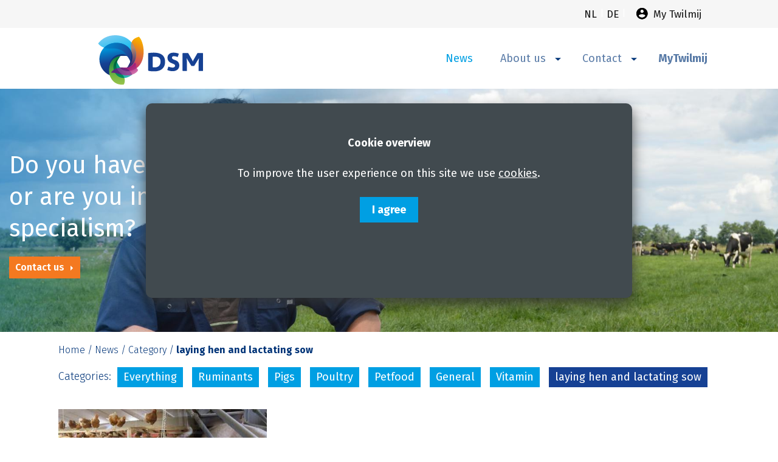

--- FILE ---
content_type: text/html; charset=UTF-8
request_url: https://www.twilmij.nl/en/news/category/laying-hen-and-lactating-sow
body_size: 10301
content:


<!DOCTYPE html>
<html lang="en">
<head>
        <meta charset="utf-8"/>
    <meta name="viewport" content="width=device-width, initial-scale=1">
    <meta name="generator" content="Fork CMS"/>
    <meta content="News, laying hen and lactating sow" name="description">
<meta content="News, laying hen and lactating sow" name="keywords">
<link href="https://www.twilmij.nl/nl/nieuws" rel="alternate" hreflang="nl">
<link href="https://www.twilmij.nl/de/nachrichten" rel="alternate" hreflang="de">
<link href="/en/news/rss" rel="alternate" type="application/rss+xml" title="Twilmij B.V.">
<link href="https://www.twilmij.nl/en/news/category/laying-hen-and-lactating-sow" rel="canonical">
    

    <title>laying hen and lactating sow - laying hen and lactating sow - Category - News -  Twilmij B.V.</title>
    <!-- Last modified on December 5, 2023 10:04 | PRODUCTION -->

  <link rel="preconnect" href="https://fonts.googleapis.com">
<link rel="preconnect" href="https://fonts.gstatic.com" crossorigin>
<link href="https://fonts.googleapis.com/css2?family=Fira+Sans:wght@300;400;500;600;700&display=swap" rel="stylesheet">

    <link rel="shortcut icon" href="/favicon.ico" />

        <link rel="apple-touch-icon" sizes="180x180" href="/apple-touch-icon.png">
    <link rel="icon" type="image/png" sizes="32x32" href="/favicon-32x32.png">
    <link rel="icon" type="image/png" sizes="16x16" href="/favicon-16x16.png">
    <link rel="manifest" href="/site.webmanifest">
    <link rel="mask-icon" href="/safari-pinned-tab.svg" color="#00553e">
    <meta name="msapplication-TileColor" content="#00a300">
    <meta name="theme-color" content="#ffffff">
    
                <link rel="stylesheet" href="/src/Frontend/Cache/MinifiedCss/e8956f38e5257e6d812ac00ce5aff6c0.css?v=1701767073" />
    
        <!-- Google Tag Manager -->
<script>(function(w,d,s,l,i){w[l]=w[l]||[];w[l].push({'gtm.start':
new Date().getTime(),event:'gtm.js'});var f=d.getElementsByTagName(s)[0],
j=d.createElement(s),dl=l!='dataLayer'?'&l='+l:'';j.async=true;j.src=
'https://www.googletagmanager.com/gtm.js?id='+i+dl;f.parentNode.insertBefore(j,f);
})(window,document,'script','dataLayer','GTM-MJMT52N');</script>
<!-- End Google Tag Manager -->

<script>var jsData = {"LANGUAGE":"en"}</script>

            <meta property="og:site_name" content="Twilmij B.V." />
        <meta property="og:title" content="News" />
        <meta property="og:description" content="News" />
        <meta property="og:image" content="https://www.twilmij.nl/src/Frontend/Themes/Twilmij/thumbnail.jpg" />
        <meta property="og:url" content="https://www.twilmij.nl" />
    
</head>




  

<body
  class="no-js template-19 page-409 brow-chrome default en"
  itemscope
  itemtype="http://schema.org/WebPage">

<div class="header">

      <div class="top-top">
      <div class="container language">
        <div class="languages column hide-mobile">
          <div class="select">
                                          <a href="/nl">nl
                </a>
                <span class="separator">|</span>
                              <a class="selected langlink"
                   href="/en">en
                </a>
                <span class="separator">|</span>
                              <a href="/de">de
                </a>
                <span class="separator">|</span>
                          
                                                                                                                        
            <a class="mijntwilmijlink" title="My Twilmij" href="https://www.mijntwilmij.nl">
            <div class="mijntwilmij">
                                                                    <div class="label">
                    My Twilmij
                                    </div>
            </div>
        </a>

          </div>
        </div>
      </div>
    </div>
  
      <header id="topheader" class="navigation" role="banner">

      <div id="above-navigation">
        <div class="container">
          <div class="top-logo">
            <a href="/en" class="logo"><img
                src="/src/Frontend/Themes/Twilmij/Core/Layout/Images/logo.svg" alt="logo"/></a>
          </div>
        </div>
      </div>

      <div class="logodesktop">
        <div class="container">
          <a href="/en" class="logo">
            <?xml version="1.0" encoding="utf-8"?>
<!-- Generator: Adobe Illustrator 22.1.0, SVG Export Plug-In . SVG Version: 6.00 Build 0)  -->
<svg version="1.1" id="Layer_1" xmlns="http://www.w3.org/2000/svg" xmlns:xlink="http://www.w3.org/1999/xlink" x="0px" y="0px"
	 width="303px" height="147px" viewBox="0 0 303 147" style="enable-background:new 0 0 303 147;" xml:space="preserve">
<style type="text/css">
	.st0{fill:#164193;}
	.st1{fill:#FFFFFF;}
	.st2{fill:url(#SVGID_1_);}
	.st3{fill:url(#SVGID_2_);}
	.st4{fill:url(#SVGID_3_);}
	.st5{fill:url(#SVGID_4_);}
	.st6{fill:url(#SVGID_5_);}
	.st7{fill:url(#SVGID_6_);}
	.st8{fill:url(#SVGID_7_);}
	.st9{fill:url(#SVGID_8_);}
	.st10{fill:url(#SVGID_9_);}
	.st11{fill:url(#SVGID_10_);}
	.st12{fill:#13377D;}
	.st13{fill:url(#SVGID_11_);}
	.st14{fill:#123172;}
	.st15{fill:#58277C;}
	.st16{fill:#572765;}
	.st17{fill:#6F2780;}
</style>
<g>
	<path class="st0" d="M179.6,56.2c-7.2-3.2-16-3.4-21-3.2c-10.2,0.4-13.4,1.3-13.4,1.3v48.9c0,0.6,0.4,1.1,0.9,1.3
		c0,0,4.6,1.4,12.6,1.6c10.2,0.3,17.7-1.1,23.3-4.8c7.5-5,11.2-12.1,11.2-22.6C193.2,67.8,188.6,60.2,179.6,56.2z M166.2,94.7
		c-4.3,0.2-7-0.1-8.3-0.5l0-29.5c1.4-0.2,4.5-0.5,8.6-0.3c5.2,0.2,13.8,2,13.8,13.8C180.4,90.5,171.5,94.5,166.2,94.7z M220.1,73.5
		c-0.2-0.1-0.4-0.1-0.6-0.2c-3.6-1.2-6.6-3.1-6.7-5.6c-0.1-1.3,0.4-2.6,1.1-3.3c1-1.1,2.9-1.5,4-1.5c5.7,0,11,2.7,11,2.7l3.1-8.4
		c0.1-0.3,0.1-0.7,0-1c-0.2-0.3-0.4-0.6-0.8-0.7l-0.1,0c-2.7-1-7.7-2.5-13.4-2.6c-11.1-0.1-17.7,5.5-17.7,14.6
		c0,10.8,9.1,14.3,12.1,15.5c0.5,0.2,1.1,0.4,1.7,0.7c2,0.7,4.2,1.7,5.8,2.7c1.8,1.1,2.2,3.2,1.9,4.6c-0.8,4-5.2,4.8-8.7,4.3
		c-6.7-1-10.2-2.8-10.2-2.8l-2.9,8.5c-0.2,0.6,0.1,1.3,0.6,1.6c0.1,0,6.2,3.1,14,3.1c9,0,19.4-4.3,19.4-16.3
		C233.9,78.3,224.3,74.9,220.1,73.5z M301.2,55.4v48.3c0,0.4-0.1,0.7-0.4,1c-0.3,0.2-0.6,0.4-0.9,0.4l-11.3,0c0,0,0.1-19.9,0-23.9
		c0-2.6,0.8-10.6,1.1-11.9c0,0,0-0.1,0-0.1c0-0.2-0.2-0.1-0.3-0.1c0,0-0.1,0.1-0.1,0.1l-12.8,20.7c-0.1,0.1-0.2,0.3-0.3,0.4
		c-0.2,0.3-0.6,0.4-1,0.4l-3.2,0h0l-3.2,0c-0.4,0-0.7-0.1-1-0.4c-0.1-0.1-0.2-0.2-0.3-0.4l-12.8-20.7c0,0,0-0.1-0.1-0.1
		c-0.1,0-0.2-0.1-0.3,0.1c0,0,0,0.1,0,0.1c0.3,1.3,1.1,9.3,1.1,11.9c-0.1,4,0,23.9,0,23.9l-11.3,0c-0.4,0-0.7-0.1-0.9-0.4
		c-0.3-0.3-0.4-0.6-0.4-1V55.4c0-0.7,0.6-1.3,1.4-1.3H258c0.6,0,1,0.3,1.3,0.8c0,0,9.7,16.6,10.8,18.6c0.7,1.3,1.8,4.2,1.8,4.4v0
		l0,0c0,0,0,0,0,0h0c0,0.1,0.1,0.2,0.2,0.2l0,0c0,0,0,0,0,0h0l0,0c0.1,0,0.2-0.1,0.2-0.2h0c0,0,0,0,0,0l0,0v0c0-0.2,1.1-3.1,1.8-4.4
		c1.2-2,10.8-18.6,10.8-18.6c0.3-0.5,0.7-0.8,1.3-0.8h13.7C300.6,54.1,301.2,54.7,301.2,55.4z"/>
	<g>
		<path class="st1" d="M120.8,4.6c-11.3,3.4-18.8,8-21.9,17C91.7,12.8,81.9,6.1,70.4,3C39.9-5.2,13.9,5.8,0.1,24.6
			c0,0,5.1,8.2,17.5,12.5C8.4,46.4,3.7,59,3.7,71.5c0,19.1,10.4,38,30.3,47.1c0,0,0,0,0-0.1c0,0,0,0,0,0c0.8,2.1,1.6,4.3,2.7,6.4
			C49.9,152.2,76.3,146,76.3,146s4.7-9,1.4-19.2c12.1-0.5,23-9.9,23-9.9c0,0,0,0,0,0c12.5-3.9,18.4-12.2,17.3-14.5
			c-1.7-1.1-3.1-2.8-4.2-4.7C144.3,75.6,136.7,19.9,120.8,4.6z"/>
		<g>
			<linearGradient id="SVGID_1_" gradientUnits="userSpaceOnUse" x1="131.9854" y1="14.7881" x2="82.0772" y2="106.2862">
				<stop  offset="0" style="stop-color:#F9B500"/>
				<stop  offset="0.12" style="stop-color:#F6A500"/>
				<stop  offset="0.8418" style="stop-color:#BE2C7A"/>
			</linearGradient>
			<path class="st2" d="M118.8,7.6c-16.7,5-24.7,12.8-22.2,34.3c2.1,14.1,0.9,26.2-1.3,34.3c-0.4,1.7-0.9,3.1-1.4,4.3
				c-0.1,0.5-0.3,1-0.6,1.5c-1.3,2.6-4.1,8.1-5.4,10.1c-1,1.6-3.4,4.1-6.4,4.1c-2.9,0-9.3-0.3-11-0.3c-1.6,0-4.5,0.2-4.5,0.2
				c4.3,4.6,11.7,8.8,21.8,8.9c7.5,0.1,16-2,24.1-7.9C141.4,76,134.1,22.3,118.8,7.6z"/>
			<linearGradient id="SVGID_2_" gradientUnits="userSpaceOnUse" x1="59.7316" y1="143.9364" x2="59.7316" y2="57.5043">
				<stop  offset="0" style="stop-color:#99C44B"/>
				<stop  offset="0.2704" style="stop-color:#78B844"/>
				<stop  offset="1" style="stop-color:#00793D"/>
			</linearGradient>
			<path class="st3" d="M57.6,59.5C37,66,26.2,91.5,35.4,117c0.7,2.1,1.6,4.1,2.6,6.1C50.7,149.3,76,143.4,76,143.4
				s9.2-17.4-7.8-30.8C56.4,103.1,50.3,93.7,56,79c0.3-0.8,0.7-1.6,1-2.4c0.1-0.1,0.1-0.3,0.2-0.5c2-4.3,4.9-8.6,6.8-11.3
				c1.2-1.8,2.7-2.7,5.9-2.9c3-0.3,10.1-0.1,12,0.1c2.8,0.2,4,0.7,5.4,2.8c0,0.1,0.1,0.1,0.1,0.2C83.3,57.4,70.2,55.6,57.6,59.5z"/>
			<linearGradient id="SVGID_3_" gradientUnits="userSpaceOnUse" x1="92.7309" y1="122.4411" x2="48.773" y2="79.9915">
				<stop  offset="0" style="stop-color:#3EB8BC"/>
				<stop  offset="0.2615" style="stop-color:#21B2A8"/>
				<stop  offset="0.8872" style="stop-color:#009378"/>
			</linearGradient>
			<path class="st4" d="M71.7,96.2c-2.2-0.3-3.9-0.3-5-0.7l0,0c-1-0.4-1.9-1-2.7-2.2c-1.8-2.6-5.3-8.6-6.5-11.1
				c-1.3-2.7-1.2-3.9-0.2-6c2-4.3,5-8.6,6.8-11.3c0-0.1,0.1-0.1,0.1-0.2c-0.9,0.7-7.9,6.8-12.6,13.2c-8.6,11.8-6.2,28.2,3.6,38.3
				c7.2,7.4,15.5,8.9,21.9,8.8c11.7-0.3,22.5-9.5,22.5-9.5C95.7,104.1,84.7,97.9,71.7,96.2z"/>
			<g>
				<g>
					<linearGradient id="SVGID_4_" gradientUnits="userSpaceOnUse" x1="61.8134" y1="64.6951" x2="61.8134" y2="124.9778">
						<stop  offset="0" style="stop-color:#005328"/>
						<stop  offset="0.9066" style="stop-color:#008A60"/>
					</linearGradient>
					<path class="st5" d="M77,125c0.1,0,0.2,0,0.4,0c-1.4-4.1-4.1-8.4-9.1-12.4C56.4,103.1,50.3,93.7,56,79c0.3-0.8,0.7-1.6,1-2.4
						c0.1-0.1,0.1-0.3,0.2-0.5c2-4.3,5-8.6,6.8-11.3c0-0.1,0.1-0.1,0.1-0.2c-0.9,0.7-7.9,6.8-12.6,13.2c-8.6,11.8-6.2,28.2,3.6,38.3
						C62.3,123.6,70.6,125.1,77,125z"/>
				</g>
			</g>
			<linearGradient id="SVGID_5_" gradientUnits="userSpaceOnUse" x1="46.7241" y1="2.2547" x2="72.7086" y2="99.23">
				<stop  offset="5.102040e-03" style="stop-color:#74CBF3"/>
				<stop  offset="0.5969" style="stop-color:#04BAEE"/>
			</linearGradient>
			<path class="st6" d="M107.3,40.6c-5.8-16.1-19.4-29.8-36.9-34.5C41-1.8,16,8.7,2.8,26.8c0,0,9.8,15.7,35.1,14.4
				c16.4-0.9,33.4,0.7,45.4,17.7c1.3,1.8,2.5,3.6,3.6,5.3c0.1,0.2,0.3,0.4,0.4,0.5c1.3,2,3.3,4.9,6.2,10.5c1,1.9,1.1,4.3-0.1,6.7
				c-1.3,2.6-4.1,8.1-5.4,10.1c-0.9,1.5-3.1,3.8-5.9,4c0,0,0,0,0,0c9.8-0.5,17.9-6.7,23.2-16.1C111.5,68.9,112,53.7,107.3,40.6z"/>
			<linearGradient id="SVGID_6_" gradientUnits="userSpaceOnUse" x1="45.5656" y1="25.6341" x2="60.8828" y2="112.5024">
				<stop  offset="0.1582" style="stop-color:#0091D7"/>
				<stop  offset="0.6" style="stop-color:#164193"/>
				<stop  offset="1" style="stop-color:#123376"/>
			</linearGradient>
			<path class="st7" d="M96,47.1c-5.6-10.2-18.6-22.2-41.1-22.2c-31.7,0-48.6,23.8-48.6,46.9c0,18.3,9.9,36.5,29,45.2
				c-6.9-28,5.5-53.3,34.2-55c0.1,0,0.2,0,0.4,0c3-0.3,10.1-0.1,12,0.1c2.8,0.2,4,0.7,5.4,2.8c1.3,2,3.3,4.9,6.2,10.5
				c1,1.9,1.1,4.3-0.1,6.7c-1.1,2.3-3.4,6.7-4.8,9.2c0.3-0.4,7-8.2,9-13.3C102.5,65.8,98.9,52.5,96,47.1z"/>
			<linearGradient id="SVGID_7_" gradientUnits="userSpaceOnUse" x1="96.262" y1="87.0917" x2="96.262" y2="38.3187">
				<stop  offset="0" style="stop-color:#432A72"/>
				<stop  offset="1" style="stop-color:#B48A6C"/>
			</linearGradient>
			<path class="st8" d="M82.1,96.2c9.8-0.5,17.9-6.7,23.2-16.1c6.2-11.1,6.8-26.3,2-39.5c-2.2-6-5.4-11.7-9.6-16.7
				c-1.6,4.6-2,10.5-1.2,18c2.1,14.1,0.9,26.2-1.3,34.3c-0.4,1.7-0.9,3.1-1.4,4.3c-0.1,0.5-0.3,1-0.6,1.5c-1.3,2.6-4.1,8.1-5.4,10.1
				C87.1,93.6,84.9,95.9,82.1,96.2L82.1,96.2z"/>
			<linearGradient id="SVGID_8_" gradientUnits="userSpaceOnUse" x1="26.0834" y1="27.5346" x2="101.71" y2="71.1976">
				<stop  offset="0" style="stop-color:#0082CA"/>
				<stop  offset="0.201" style="stop-color:#0479C2"/>
				<stop  offset="0.5286" style="stop-color:#1061AE"/>
				<stop  offset="0.9401" style="stop-color:#24398C"/>
				<stop  offset="1" style="stop-color:#273387"/>
			</linearGradient>
			<path class="st9" d="M97.6,77.9c4.8-12.1,1.3-25.4-1.6-30.7c-5.6-10.2-18.6-22.2-41.1-22.2c-15.3,0-27.1,5.5-35.3,13.9
				c4.9,1.7,10.9,2.8,18.3,2.4c16.4-0.9,33.4,0.7,45.4,17.7c1.3,1.8,2.5,3.6,3.6,5.3h0c0.1,0.1,0.1,0.2,0.2,0.2
				c0.1,0.1,0.1,0.2,0.2,0.3c1.3,2,3.3,4.9,6.2,10.5c1,1.9,1.1,4.3-0.1,6.7c-1.1,2.3-3.4,6.7-4.8,9.2C88.9,90.8,95.6,83,97.6,77.9z"
				/>
			<linearGradient id="SVGID_9_" gradientUnits="userSpaceOnUse" x1="90.6596" y1="123.5472" x2="74.1282" y2="95.4148">
				<stop  offset="0" style="stop-color:#D779AE"/>
				<stop  offset="1" style="stop-color:#9D1980"/>
			</linearGradient>
			<path class="st10" d="M116.1,101.5c-4-2.7-6.4-8.5-6.2-14.2c0.2-6.1-3.4-5.2-3.4-5.2S99,96,81.7,96.2c0,0,0,0,0,0
				c-3.2,0-8.6-0.2-10.9-0.3c-11.1,0.1-21.9,2.2-30.6,13.3c0,0,9.2-0.5,27.4,5.1C101.2,124.7,117.9,105.2,116.1,101.5z"/>
			<linearGradient id="SVGID_10_" gradientUnits="userSpaceOnUse" x1="97.6834" y1="106.7981" x2="87.3695" y2="89.2463">
				<stop  offset="0" style="stop-color:#B13580"/>
				<stop  offset="0.8" style="stop-color:#9C1C78"/>
			</linearGradient>
			<path class="st11" d="M106.5,82.2c0,0-7.5,13.7-24.6,14c-0.1,0-0.2,0-0.3,0c-0.9,0-2,0-3.3-0.1c-2.8-0.1-6-0.2-7.6-0.2
				c-0.6,0-1.2,0-1.8,0c-1,0-1.9,0.1-2.4,0.1c-0.1,0-0.2,0-0.4,0c4.3,4.6,11.7,8.8,21.8,8.9c7.5,0.1,16-2.1,24.1-7.9
				c0.1,0,0.1-0.1,0.2-0.1c-1.5-2.8-2.3-6.2-2.2-9.6C110.2,81.2,106.5,82.2,106.5,82.2z"/>
			<path class="st12" d="M57.6,59.5C37,66,26.2,91.5,35.4,117c-6.9-28,5.5-53.2,34.2-55c0.1,0,0.2,0,0.4,0c3-0.3,10.1-0.1,12,0.1
				c2.8,0.2,4,0.7,5.4,2.8c0,0.1,0.1,0.1,0.1,0.2C83.3,57.4,70.2,55.6,57.6,59.5z"/>
			<linearGradient id="SVGID_11_" gradientUnits="userSpaceOnUse" x1="37.8048" y1="106.6478" x2="87.631" y2="106.6478">
				<stop  offset="0" style="stop-color:#55377F"/>
				<stop  offset="1" style="stop-color:#944B96"/>
			</linearGradient>
			<path class="st13" d="M99.5,115.4c-3.8-11.3-14.8-17.5-27.8-19.2c-0.9-0.1-1.7-0.2-2.4-0.3c-10.6,0.3-20.8,2.7-29.2,13.3
				c0,0,9.2-0.5,27.4,5.1C80.9,118.5,91.6,117.9,99.5,115.4z"/>
			<path class="st14" d="M97.4,50.4c0.6,10.5-0.5,19.3-2.1,25.8c-0.4,1.7-0.9,3.1-1.4,4.3c0,0,0,0,0,0c-0.1,0.2-0.1,0.4-0.2,0.7
				c0,0,0,0.1-0.1,0.1c-0.1,0.2-0.2,0.4-0.2,0.6c0,0,0,0.1,0,0.1c-1.1,2.3-3.4,6.7-4.8,9.2c0.4-0.4,7-8.2,9-13.3
				C101.7,67.8,99.9,56.8,97.4,50.4z"/>
			<path class="st15" d="M71.5,115.5c-1-1-2.2-2-3.4-3c-5.8-4.6-10-9.2-12.4-14.4c-5.6,1.9-11.1,5.2-15.8,11.2c0,0,9.2-0.5,27.4,5.1
				C68.7,114.8,70.2,115.1,71.5,115.5z"/>
			<g>
				<path class="st16" d="M70.7,95.9c1.6,0,4.8,0.1,7.6,0.2C75.3,96,71.8,95.9,70.7,95.9c-0.4,0-0.9,0-1.4,0c0,0,0,0,0,0
					C69.8,95.9,70.2,95.9,70.7,95.9z"/>
				<path class="st16" d="M81.9,96.2c-0.1,0-0.1,0-0.2,0c0,0,0,0,0,0c-1,0-2.1,0-3.3-0.1c1.3,0,2.4,0.1,3.3,0.1
					C81.7,96.2,81.8,96.2,81.9,96.2z"/>
				<path class="st16" d="M66.1,96.1c0.1,0,0.2,0,0.4,0C66.2,96.1,66.1,96.1,66.1,96.1L66.1,96.1z"/>
				<path class="st16" d="M66.1,96.1c0.1,0,0.2,0,0.4,0C66.2,96.1,66.1,96.1,66.1,96.1L66.1,96.1z"/>
				<path class="st16" d="M69.3,96C69.3,95.9,69.3,95.9,69.3,96c-0.2,0-0.3,0-0.4,0C69,96,69.2,96,69.3,96z"/>
				<path class="st16" d="M69.3,96C69.3,95.9,69.3,95.9,69.3,96c-0.2,0-0.3,0-0.4,0C69,96,69.2,96,69.3,96z"/>
				<path class="st16" d="M69.3,96c-0.1,0-0.3,0-0.4,0c-0.8,0-1.6,0.1-2.4,0.1c-0.1,0-0.2,0-0.4,0c4.3,4.6,11.7,8.8,21.8,8.9
					c1.5,0,3,0,4.5-0.2c-5.3-4.7-12.6-7.5-20.7-8.6C70.8,96.1,70.1,96,69.3,96z"/>
				<path class="st16" d="M69.3,96c-0.1,0-0.3,0-0.4,0c-0.8,0-1.6,0.1-2.4,0.1c-0.1,0-0.3,0-0.4,0c4.3,4.6,11.7,8.8,21.8,8.9
					c1.5,0,3,0,4.5-0.2c-5.3-4.7-12.6-7.5-20.7-8.6C70.8,96.1,70.1,96,69.3,96z"/>
				<path class="st17" d="M69.3,96c-0.1,0-0.3,0-0.4,0c-0.8,0-1.6,0.1-2.4,0.1c-0.1,0-0.3,0-0.4,0c4.3,4.6,11.7,8.8,21.8,8.9
					c1.5,0,3,0,4.5-0.2c-5.3-4.7-12.6-7.5-20.7-8.6C70.8,96.1,70.1,96,69.3,96z"/>
			</g>
		</g>
	</g>
</g>
</svg>

          </a>
          <a href="/en" class="logo small hide-mobile">
            <svg version="1.1" xmlns="http://www.w3.org/2000/svg" xmlns:xlink="http://www.w3.org/1999/xlink" x="0px" y="0px"
	 viewBox="0 0 306.7 100.1" style="enable-background:new 0 0 306.7 100.1;" xml:space="preserve">
<style type="text/css">
	.st0{fill:#3AAA35;}
	.st1{fill:#008D36;}
	.st2{fill:#95C11F;}
	.st3{fill:#00553E;}
	.st4{fill:#FFFFFF;}
	.st5{font-family:'MyriadPro-Regular';}
	.st6{font-size:12px;}
</style>
<g>
	<path class="st0" d="M153.4,36.3c-31.6,0-59.3,16.7-74.8,41.8c-4.2,6.8-7.4,14.1-9.7,22h16.6c1.8-6.3,4.4-12.2,7.8-17.6
		c12.4-20.1,34.6-33.6,60-33.6c25.4,0,47.6,13.4,60,33.6c3.3,5.4,6,11.4,7.8,17.6h16.6c-2.2-7.8-5.5-15.2-9.7-22
		C212.7,53.1,185,36.3,153.4,36.3z"/>
	<path class="st1" d="M153.4,24.4c-37.5,0-70.4,19.8-88.7,49.6c-4.9,8-8.8,16.8-11.5,26.1H69c2.2-7.8,5.5-15.2,9.7-22
		c15.4-25.1,43.1-41.8,74.8-41.8c31.6,0,59.3,16.7,74.8,41.8c4.2,6.8,7.4,14.1,9.7,22h15.8c-2.6-9.3-6.5-18-11.5-26.1
		C223.8,44.3,190.9,24.4,153.4,24.4z"/>
	<path class="st2" d="M153.4,48.9c-25.4,0-47.6,13.4-60,33.6c-3.3,5.4-6,11.4-7.8,17.6h135.5c-1.8-6.3-4.4-12.2-7.8-17.6
		C201,62.3,178.8,48.9,153.4,48.9z"/>
	<path class="st3" d="M296.4,74.1h-29.9C247,27.6,201.5,0,153.4,0c-47.2,0-93.5,27.6-113,74.1H9.7L0,100.1h53.2
		c2.6-9.3,6.5-18,11.5-26.1c18.3-29.8,51.2-49.6,88.7-49.6c37.5,0,70.4,19.8,88.7,49.6c4.9,8,8.8,16.8,11.5,26.1h53.2L296.4,74.1z"
		/>
</g>
<g>
	<path class="st4" d="M88.8,65.2h-6.3v23.2h-7.2V65.2h-6.5v-6.6h20V65.2z"/>
	<path class="st4" d="M126.1,88.4h-10.7l-2.3-16.2c-0.4-3.4-0.7-5.8-0.9-8.4h0c-0.3,2.6-0.6,5-1,8.4l-2.3,16.2H98.2l-5.1-29.9h7.5
		l2.2,14.3c0.4,2.7,0.7,6.5,1.1,10.4h0.1c0.4-3.8,0.7-7.7,1.1-10.4l2.1-14.3h10.3l2,14.3c0.4,2.8,0.8,6.5,1.2,10.4h0.1
		c0.4-3.9,0.8-7.7,1.2-10.4l2.2-14.3h7L126.1,88.4z"/>
	<path class="st4" d="M136.5,88.4V58.6h7.1v29.9H136.5z"/>
	<path class="st4" d="M149.7,88.4V58.6h7.2v23.2h8v6.7H149.7z"/>
	<path class="st4" d="M197,88.4l-0.7-16.2c-0.1-2.9-0.1-5.4,0-8.4l-0.1,0c-0.4,3.1-0.9,5.5-1.4,8.4l-3,16.2h-9.5l-3-16.2
		c-0.5-2.8-1-5.4-1.4-8.4l-0.1,0c0,3,0.1,5.5,0,8.3L177,88.4h-7l2.1-29.9h11l2.7,14.3c0.6,3.2,0.9,5.4,1.4,9.2h0.1
		c0.4-3.7,0.8-6.1,1.4-9.2l2.7-14.3h11.1l2,29.9H197z"/>
	<path class="st4" d="M210.4,88.4V58.6h7.2v29.9H210.4z"/>
	<path class="st4" d="M235.9,79.6c0,6.9-2.7,9.4-8,9.4c-1.8,0-3.6-0.3-5.1-0.6l0.7-6.2c1.1,0.2,2,0.4,2.9,0.4c1.8,0,2.3-0.8,2.3-2.7
		V58.6h7.2V79.6z"/>
</g>
<text transform="matrix(1 0 0 1 91.7929 49.0557)" class="st5 st6">  </text>
</svg>

          </a>
        </div>
      </div>

      <div class="gradient-bar"></div>
      <div class="navigation-wrapper contained-nav">
        <div class="flexnav">
          <nav role="navigation">
            <ul id="js-navigation-menu" class="navigation-menu fly-out-left ">
                          <li class="level01 nav-link">
            <a href="/en/"
               title="Home"> Home             </a>
                    </li>
            <li class="level01 nav-link active">
            <a href="/en/news"
               title="News"> News             </a>
                    </li>
            <li class="level01 nav-link more">
            <a href="/en/about-us"
               title="About us"> About us                     <span class="dropdown hide-mobile">
                    <svg version="1.1" xmlns="http://www.w3.org/2000/svg" xmlns:xlink="http://www.w3.org/1999/xlink" x="0px" y="0px"
	 width="11px" height="5.5px" viewBox="0 0 11 5.5" style="enable-background:new 0 0 11 5.5;" xml:space="preserve">
<g>
	<g>
		<polygon points="0,0 5.5,5.5 11,0 		"/>
	</g>
</g>
</svg>

                  </span>
                    <span class="mobile-dropdown hide-desktop">
                    <svg version="1.1" xmlns="http://www.w3.org/2000/svg" xmlns:xlink="http://www.w3.org/1999/xlink" x="0px" y="0px"
	 viewBox="0 0 179 255" style="enable-background:new 0 0 179 255;" xml:space="preserve">
<g>
	<g>
		<polygon points="30.8,255 158.3,127.5 30.8,0 		"/>
	</g>
</g>
</svg>

                    </span>            </a>
                            <ul class="submenu fly-out-left level01">
                                <li class="level02">
            <a href="/en/about-us/clear-answer"
               title="Clear Answer"> Clear Answer             </a>
                    </li>
            <li class="level02">
            <a href="/en/about-us/csr"
               title="CSR"> CSR             </a>
                    </li>
            <li class="level02">
            <a href="/en/about-us/certification"
               title="Certification"> Certification             </a>
                    </li>
    
                </ul>
                    </li>
            <li class="level01 nav-link more">
            <a href="/en/contact"
               title="Contact"> Contact                     <span class="dropdown hide-mobile">
                    <svg version="1.1" xmlns="http://www.w3.org/2000/svg" xmlns:xlink="http://www.w3.org/1999/xlink" x="0px" y="0px"
	 width="11px" height="5.5px" viewBox="0 0 11 5.5" style="enable-background:new 0 0 11 5.5;" xml:space="preserve">
<g>
	<g>
		<polygon points="0,0 5.5,5.5 11,0 		"/>
	</g>
</g>
</svg>

                  </span>
                    <span class="mobile-dropdown hide-desktop">
                    <svg version="1.1" xmlns="http://www.w3.org/2000/svg" xmlns:xlink="http://www.w3.org/1999/xlink" x="0px" y="0px"
	 viewBox="0 0 179 255" style="enable-background:new 0 0 179 255;" xml:space="preserve">
<g>
	<g>
		<polygon points="30.8,255 158.3,127.5 30.8,0 		"/>
	</g>
</g>
</svg>

                    </span>            </a>
                            <ul class="submenu fly-out-left level01">
                                <li class="level02">
            <a href="/en/contact/contact-details"
               title="Contact details"> Contact details             </a>
                    </li>
            <li class="level02">
            <a href="/en/contact/employees"
               title="Employees"> Employees             </a>
                    </li>
    
                </ul>
                    </li>
            <li class="level01 nav-link">
            <a href="https://www.mijntwilmij.nl/"
               title="&lt;b&gt;MyTwilmij&lt;/b&gt;"> <b>MyTwilmij</b>             </a>
                    </li>
    
            </ul>
          </nav>

          <div class="navigation-menu-bar">
            
                          <div class="languages column hide-desktop">
                <div class="select">
                                                            <a href="/nl">nl
                      </a>
                                                                      |
                                                                                        <a class="selected"
                         href="/en">en
                      </a>
                                                                        <div class="selected">
                                                |
                                                  </div>
                                                                                        <a href="/de">de
                      </a>
                                                                            </div>
              </div>
            
            <a href="javascript:void(0)" class="navigation-menu-button" id="js-mobile-menu">
              <svg version="1.1" xmlns="http://www.w3.org/2000/svg" xmlns:xlink="http://www.w3.org/1999/xlink" x="0px" y="0px"
	 viewBox="0 0 50 36.1" style="enable-background:new 0 0 50 36.1;" xml:space="preserve">
<g>
	<path d="M6.9,2.8h36.1c0.8,0,1.4-0.6,1.4-1.4S43.8,0,43.1,0H6.9C6.2,0,5.6,0.6,5.6,1.4S6.2,2.8,6.9,2.8z"/>
	<path d="M48.6,22.2H1.4c-0.8,0-1.4,0.6-1.4,1.4C0,24.4,0.6,25,1.4,25h47.2c0.8,0,1.4-0.6,1.4-1.4S49.4,22.2,48.6,22.2z"/>
	<path d="M48.6,11.1H1.4c-0.8,0-1.4,0.6-1.4,1.4c0,0.8,0.6,1.4,1.4,1.4h47.2c0.8,0,1.4-0.6,1.4-1.4C50,11.7,49.4,11.1,48.6,11.1z"/>
	<path d="M43.1,33.3H6.9c-0.8,0-1.4,0.6-1.4,1.4c0,0.8,0.6,1.4,1.4,1.4h36.1c0.8,0,1.4-0.6,1.4-1.4C44.4,34,43.8,33.3,43.1,33.3z"/>
</g>
</svg>

            </a>

            
            <a class="mijntwilmijlink" title="My Twilmij" href="https://www.mijntwilmij.nl">
            <div class="mijntwilmij">
                                                                    <div class="label">
                    My Twilmij
                                    </div>
            </div>
        </a>

          </div>
          <div class="navigation-tools">
          </div>
        </div>
      </div>
    </header>
  
      <div id="top">
                    
              <div class="main-block">
          <div class="section fullwidth image" data-src="/src/Frontend/Files/Content/UserTemplate/2021-top-afbeelding-website5-1629894560.jpg" src="https://via.placeholder.com/1600x500" data-ft-label="Background image" data-ft-type="image-background" style="background-image: url(&quot;/src/Frontend/Files/Content/UserTemplate/2021-top-afbeelding-website5-1629894560.jpg&quot;);">
    <div class="overlay"></div>
    <div class="container">
        <div class="block">
            <div class="text" data-ft-label="Tekst voor dit blokje" data-ft-type="text">Do you have a specific question or are you interested in our specialism? </div>
            <a href="/en/contact/contact-details" data-ft-type="link" data-ft-label="Link" class="button">Contact us</a>
        </div>

    </div>
</div>
        </div>
          </div>
  
</div>


<div id="pagewrapper" class="container">

      <div class="breadcrumb">
                <a href="/en/" title="Home">
                Home
            </a>
                <a href="/en/news" title="News">
                News
            </a>
                <a  title="Category">
                Category
            </a>
                <a  title="laying hen and lactating sow">
                laying hen and lactating sow
            </a>
    </div>

                          <header class="page-title">
          <h1>laying hen and lactating sow</h1>
        </header>
            
        
        
        <div id="main">
              <div class="main-block">
          <aside class="module-blog widget-blog-categories">
                    <header class="widget-heading" role="banner">
                <h3>Categories:&nbsp;</h3>
            </header>
        
                    <div class="widget-body">
                <ul>
                                            <li>
                            <a href="/en/news">Everything</a>
                        </li>
                    
                    
                        <li  >
                            <a href="/en/news/category/ruminants">
                                Ruminants
                                <span class="badge">7</span>
                            </a>
                        </li>
                    
                        <li  >
                            <a href="/en/news/category/pigs">
                                Pigs
                                <span class="badge">12</span>
                            </a>
                        </li>
                    
                        <li  >
                            <a href="/en/news/category/poultry">
                                Poultry
                                <span class="badge">10</span>
                            </a>
                        </li>
                    
                        <li  >
                            <a href="/en/news/category/petfood">
                                Petfood
                                <span class="badge">4</span>
                            </a>
                        </li>
                    
                        <li  >
                            <a href="/en/news/category/general">
                                General
                                <span class="badge">2</span>
                            </a>
                        </li>
                    
                        <li  >
                            <a href="/en/news/category/vitamin">
                                Vitamin
                                <span class="badge">3</span>
                            </a>
                        </li>
                    
                        <li class="selected" >
                            <a href="/en/news/category/laying-hen-and-lactating-sow">
                                laying hen and lactating sow
                                <span class="badge">1</span>
                            </a>
                        </li>
                                    </ul>
            </div>
        
            </aside>
        </div>
              <div class="main-block">
          <section class="module-blog block-blog-index">
    
                    <div class="item-list blog-index">
                <ul class="blog-grid">
                                            <li>
                            <a href="/en/news-item/ronozyme-wx-also-approved-for-laying-hens-and-lactating-sows" title="Ronozyme WX also approved for laying hens and lactating sows ">
                                <div class="image" style="background-image: url(/src/Frontend/Files/Blog/images/400x/ronozyme-wx-also-approved-for-laying-hens-and-lactating-sows-en-332.jpg)">
                                </div>

                                <div class="overlay">
                                    <div class="inner">
                                        <h3>Ronozyme WX also approved for laying hens and lactating sow…</h3>
                                        <div class="icon">
                                            <time itemprop="datePublished" datetime="2020-12-29T13:22:00">
                                                Tuesday 29 December 2020
                                            </time>
                                            <br/><br/>
                                        </div>

                                        <div class="description">
                                            Text by: Animal Nutritionist Dr. I. Gantois, DSM Nutritonal Products]

 

RONOZYME® WX (4a1607i…                                                                                    </div>
                                    </div>
                                    <div class="button">Read more</div>
                                </div>
                            </a>
                        </li>
                                    </ul>
            </div>
        
                    <div class="block-footer">
                                </div>
        
            </section>
        </div>
              <div class="main-block">
          <section class="module-formbuilder widget-formbuilder-form" id="formbuilderForm4">
    <div class="row">
        <div class="col-xs-12">
                            <div class="widget-alerts">
                                                                            </div>
            
                            
                                    <div class="widget-body">
                        <form id="form4" method="post" action="/en/news/category/laying-hen-and-lactating-sow#form4" enctype="multipart/form-data">
                            <fieldset class="form">
                                                                    <input type="hidden" name="form_token" id="formTokenForm4"
                                           value="7dc60c4368c35844ed1b2f63442b7846"/>
                                
                                <input type="hidden" name="form" value="form4"/>

                                                                    <div class="row"
                                         id="fieldfield16">
                                        <div class="col-xs-12">
                                                                                        
                                                                                        
                                                                                                                                </div>
                                    </div>
                                                                    <div class="row"
                                         id="fieldfield18">
                                        <div class="col-xs-12">
                                                                                                                                        <div class="content">
                                                    <h3>Newsletter subscription</h3>
                                                </div>
                                            
                                                                                        
                                                                                                                                </div>
                                    </div>
                                                                    <div class="row row-newline-mobile"
                                         id="fieldfield17">
                                        <div class="col-xs-12">
                                                                                        
                                                                                                                                        <div class="form-group">
                                                    <label class="control-label" for="field17">
                                                        E-mail                                                              <abbr tabindex="0" data-toggle="tooltip" aria-label="Required field" title="Required field">*</abbr>
                                                    </label>
                                                    <input value="" id="field17" name="field17" maxlength="255" type="email" class="newline-mobile" required data-error-required="This field is required." data-error-email="Please provide a valid e-mail address." />
                                                                                                    </div>
                                            
                                                                                                                                </div>
                                    </div>
                                                                <div class="row">
                                    <div class="col-xs-12">
                                        <div class="form-actions">
                                                                                        <input type="submit" value="Sign up" name="submit"
                                                   class="inputSubmit btn btn-primary"/>
                                                                                    </div>
                                    </div>
                                </div>
                            </fieldset>
                        </form>
                    </div>
                
                                    </div>
    </div>
</section>
        </div>
          </div>
  </div>

                                  <div class="footerline"></div>


<footer id="footer">
    <div id="footer-nav">
        <div class="container">

            <div class="footer-nav-column hide-mobile">
                <div class="logo">
                    <a href="/">
                        <?xml version="1.0" encoding="utf-8"?>
<!-- Generator: Adobe Illustrator 22.1.0, SVG Export Plug-In . SVG Version: 6.00 Build 0)  -->
<svg version="1.1" id="Layer_1" xmlns="http://www.w3.org/2000/svg" xmlns:xlink="http://www.w3.org/1999/xlink" x="0px" y="0px"
	 width="303px" height="147px" viewBox="0 0 303 147" style="enable-background:new 0 0 303 147;" xml:space="preserve">
<style type="text/css">
	.st0{fill:#164193;}
	.st1{fill:#FFFFFF;}
	.st2{fill:url(#SVGID_1_);}
	.st3{fill:url(#SVGID_2_);}
	.st4{fill:url(#SVGID_3_);}
	.st5{fill:url(#SVGID_4_);}
	.st6{fill:url(#SVGID_5_);}
	.st7{fill:url(#SVGID_6_);}
	.st8{fill:url(#SVGID_7_);}
	.st9{fill:url(#SVGID_8_);}
	.st10{fill:url(#SVGID_9_);}
	.st11{fill:url(#SVGID_10_);}
	.st12{fill:#13377D;}
	.st13{fill:url(#SVGID_11_);}
	.st14{fill:#123172;}
	.st15{fill:#58277C;}
	.st16{fill:#572765;}
	.st17{fill:#6F2780;}
</style>
<g>
	<path class="st0" d="M179.6,56.2c-7.2-3.2-16-3.4-21-3.2c-10.2,0.4-13.4,1.3-13.4,1.3v48.9c0,0.6,0.4,1.1,0.9,1.3
		c0,0,4.6,1.4,12.6,1.6c10.2,0.3,17.7-1.1,23.3-4.8c7.5-5,11.2-12.1,11.2-22.6C193.2,67.8,188.6,60.2,179.6,56.2z M166.2,94.7
		c-4.3,0.2-7-0.1-8.3-0.5l0-29.5c1.4-0.2,4.5-0.5,8.6-0.3c5.2,0.2,13.8,2,13.8,13.8C180.4,90.5,171.5,94.5,166.2,94.7z M220.1,73.5
		c-0.2-0.1-0.4-0.1-0.6-0.2c-3.6-1.2-6.6-3.1-6.7-5.6c-0.1-1.3,0.4-2.6,1.1-3.3c1-1.1,2.9-1.5,4-1.5c5.7,0,11,2.7,11,2.7l3.1-8.4
		c0.1-0.3,0.1-0.7,0-1c-0.2-0.3-0.4-0.6-0.8-0.7l-0.1,0c-2.7-1-7.7-2.5-13.4-2.6c-11.1-0.1-17.7,5.5-17.7,14.6
		c0,10.8,9.1,14.3,12.1,15.5c0.5,0.2,1.1,0.4,1.7,0.7c2,0.7,4.2,1.7,5.8,2.7c1.8,1.1,2.2,3.2,1.9,4.6c-0.8,4-5.2,4.8-8.7,4.3
		c-6.7-1-10.2-2.8-10.2-2.8l-2.9,8.5c-0.2,0.6,0.1,1.3,0.6,1.6c0.1,0,6.2,3.1,14,3.1c9,0,19.4-4.3,19.4-16.3
		C233.9,78.3,224.3,74.9,220.1,73.5z M301.2,55.4v48.3c0,0.4-0.1,0.7-0.4,1c-0.3,0.2-0.6,0.4-0.9,0.4l-11.3,0c0,0,0.1-19.9,0-23.9
		c0-2.6,0.8-10.6,1.1-11.9c0,0,0-0.1,0-0.1c0-0.2-0.2-0.1-0.3-0.1c0,0-0.1,0.1-0.1,0.1l-12.8,20.7c-0.1,0.1-0.2,0.3-0.3,0.4
		c-0.2,0.3-0.6,0.4-1,0.4l-3.2,0h0l-3.2,0c-0.4,0-0.7-0.1-1-0.4c-0.1-0.1-0.2-0.2-0.3-0.4l-12.8-20.7c0,0,0-0.1-0.1-0.1
		c-0.1,0-0.2-0.1-0.3,0.1c0,0,0,0.1,0,0.1c0.3,1.3,1.1,9.3,1.1,11.9c-0.1,4,0,23.9,0,23.9l-11.3,0c-0.4,0-0.7-0.1-0.9-0.4
		c-0.3-0.3-0.4-0.6-0.4-1V55.4c0-0.7,0.6-1.3,1.4-1.3H258c0.6,0,1,0.3,1.3,0.8c0,0,9.7,16.6,10.8,18.6c0.7,1.3,1.8,4.2,1.8,4.4v0
		l0,0c0,0,0,0,0,0h0c0,0.1,0.1,0.2,0.2,0.2l0,0c0,0,0,0,0,0h0l0,0c0.1,0,0.2-0.1,0.2-0.2h0c0,0,0,0,0,0l0,0v0c0-0.2,1.1-3.1,1.8-4.4
		c1.2-2,10.8-18.6,10.8-18.6c0.3-0.5,0.7-0.8,1.3-0.8h13.7C300.6,54.1,301.2,54.7,301.2,55.4z"/>
	<g>
		<path class="st1" d="M120.8,4.6c-11.3,3.4-18.8,8-21.9,17C91.7,12.8,81.9,6.1,70.4,3C39.9-5.2,13.9,5.8,0.1,24.6
			c0,0,5.1,8.2,17.5,12.5C8.4,46.4,3.7,59,3.7,71.5c0,19.1,10.4,38,30.3,47.1c0,0,0,0,0-0.1c0,0,0,0,0,0c0.8,2.1,1.6,4.3,2.7,6.4
			C49.9,152.2,76.3,146,76.3,146s4.7-9,1.4-19.2c12.1-0.5,23-9.9,23-9.9c0,0,0,0,0,0c12.5-3.9,18.4-12.2,17.3-14.5
			c-1.7-1.1-3.1-2.8-4.2-4.7C144.3,75.6,136.7,19.9,120.8,4.6z"/>
		<g>
			<linearGradient id="SVGID_1_" gradientUnits="userSpaceOnUse" x1="131.9854" y1="14.7881" x2="82.0772" y2="106.2862">
				<stop  offset="0" style="stop-color:#F9B500"/>
				<stop  offset="0.12" style="stop-color:#F6A500"/>
				<stop  offset="0.8418" style="stop-color:#BE2C7A"/>
			</linearGradient>
			<path class="st2" d="M118.8,7.6c-16.7,5-24.7,12.8-22.2,34.3c2.1,14.1,0.9,26.2-1.3,34.3c-0.4,1.7-0.9,3.1-1.4,4.3
				c-0.1,0.5-0.3,1-0.6,1.5c-1.3,2.6-4.1,8.1-5.4,10.1c-1,1.6-3.4,4.1-6.4,4.1c-2.9,0-9.3-0.3-11-0.3c-1.6,0-4.5,0.2-4.5,0.2
				c4.3,4.6,11.7,8.8,21.8,8.9c7.5,0.1,16-2,24.1-7.9C141.4,76,134.1,22.3,118.8,7.6z"/>
			<linearGradient id="SVGID_2_" gradientUnits="userSpaceOnUse" x1="59.7316" y1="143.9364" x2="59.7316" y2="57.5043">
				<stop  offset="0" style="stop-color:#99C44B"/>
				<stop  offset="0.2704" style="stop-color:#78B844"/>
				<stop  offset="1" style="stop-color:#00793D"/>
			</linearGradient>
			<path class="st3" d="M57.6,59.5C37,66,26.2,91.5,35.4,117c0.7,2.1,1.6,4.1,2.6,6.1C50.7,149.3,76,143.4,76,143.4
				s9.2-17.4-7.8-30.8C56.4,103.1,50.3,93.7,56,79c0.3-0.8,0.7-1.6,1-2.4c0.1-0.1,0.1-0.3,0.2-0.5c2-4.3,4.9-8.6,6.8-11.3
				c1.2-1.8,2.7-2.7,5.9-2.9c3-0.3,10.1-0.1,12,0.1c2.8,0.2,4,0.7,5.4,2.8c0,0.1,0.1,0.1,0.1,0.2C83.3,57.4,70.2,55.6,57.6,59.5z"/>
			<linearGradient id="SVGID_3_" gradientUnits="userSpaceOnUse" x1="92.7309" y1="122.4411" x2="48.773" y2="79.9915">
				<stop  offset="0" style="stop-color:#3EB8BC"/>
				<stop  offset="0.2615" style="stop-color:#21B2A8"/>
				<stop  offset="0.8872" style="stop-color:#009378"/>
			</linearGradient>
			<path class="st4" d="M71.7,96.2c-2.2-0.3-3.9-0.3-5-0.7l0,0c-1-0.4-1.9-1-2.7-2.2c-1.8-2.6-5.3-8.6-6.5-11.1
				c-1.3-2.7-1.2-3.9-0.2-6c2-4.3,5-8.6,6.8-11.3c0-0.1,0.1-0.1,0.1-0.2c-0.9,0.7-7.9,6.8-12.6,13.2c-8.6,11.8-6.2,28.2,3.6,38.3
				c7.2,7.4,15.5,8.9,21.9,8.8c11.7-0.3,22.5-9.5,22.5-9.5C95.7,104.1,84.7,97.9,71.7,96.2z"/>
			<g>
				<g>
					<linearGradient id="SVGID_4_" gradientUnits="userSpaceOnUse" x1="61.8134" y1="64.6951" x2="61.8134" y2="124.9778">
						<stop  offset="0" style="stop-color:#005328"/>
						<stop  offset="0.9066" style="stop-color:#008A60"/>
					</linearGradient>
					<path class="st5" d="M77,125c0.1,0,0.2,0,0.4,0c-1.4-4.1-4.1-8.4-9.1-12.4C56.4,103.1,50.3,93.7,56,79c0.3-0.8,0.7-1.6,1-2.4
						c0.1-0.1,0.1-0.3,0.2-0.5c2-4.3,5-8.6,6.8-11.3c0-0.1,0.1-0.1,0.1-0.2c-0.9,0.7-7.9,6.8-12.6,13.2c-8.6,11.8-6.2,28.2,3.6,38.3
						C62.3,123.6,70.6,125.1,77,125z"/>
				</g>
			</g>
			<linearGradient id="SVGID_5_" gradientUnits="userSpaceOnUse" x1="46.7241" y1="2.2547" x2="72.7086" y2="99.23">
				<stop  offset="5.102040e-03" style="stop-color:#74CBF3"/>
				<stop  offset="0.5969" style="stop-color:#04BAEE"/>
			</linearGradient>
			<path class="st6" d="M107.3,40.6c-5.8-16.1-19.4-29.8-36.9-34.5C41-1.8,16,8.7,2.8,26.8c0,0,9.8,15.7,35.1,14.4
				c16.4-0.9,33.4,0.7,45.4,17.7c1.3,1.8,2.5,3.6,3.6,5.3c0.1,0.2,0.3,0.4,0.4,0.5c1.3,2,3.3,4.9,6.2,10.5c1,1.9,1.1,4.3-0.1,6.7
				c-1.3,2.6-4.1,8.1-5.4,10.1c-0.9,1.5-3.1,3.8-5.9,4c0,0,0,0,0,0c9.8-0.5,17.9-6.7,23.2-16.1C111.5,68.9,112,53.7,107.3,40.6z"/>
			<linearGradient id="SVGID_6_" gradientUnits="userSpaceOnUse" x1="45.5656" y1="25.6341" x2="60.8828" y2="112.5024">
				<stop  offset="0.1582" style="stop-color:#0091D7"/>
				<stop  offset="0.6" style="stop-color:#164193"/>
				<stop  offset="1" style="stop-color:#123376"/>
			</linearGradient>
			<path class="st7" d="M96,47.1c-5.6-10.2-18.6-22.2-41.1-22.2c-31.7,0-48.6,23.8-48.6,46.9c0,18.3,9.9,36.5,29,45.2
				c-6.9-28,5.5-53.3,34.2-55c0.1,0,0.2,0,0.4,0c3-0.3,10.1-0.1,12,0.1c2.8,0.2,4,0.7,5.4,2.8c1.3,2,3.3,4.9,6.2,10.5
				c1,1.9,1.1,4.3-0.1,6.7c-1.1,2.3-3.4,6.7-4.8,9.2c0.3-0.4,7-8.2,9-13.3C102.5,65.8,98.9,52.5,96,47.1z"/>
			<linearGradient id="SVGID_7_" gradientUnits="userSpaceOnUse" x1="96.262" y1="87.0917" x2="96.262" y2="38.3187">
				<stop  offset="0" style="stop-color:#432A72"/>
				<stop  offset="1" style="stop-color:#B48A6C"/>
			</linearGradient>
			<path class="st8" d="M82.1,96.2c9.8-0.5,17.9-6.7,23.2-16.1c6.2-11.1,6.8-26.3,2-39.5c-2.2-6-5.4-11.7-9.6-16.7
				c-1.6,4.6-2,10.5-1.2,18c2.1,14.1,0.9,26.2-1.3,34.3c-0.4,1.7-0.9,3.1-1.4,4.3c-0.1,0.5-0.3,1-0.6,1.5c-1.3,2.6-4.1,8.1-5.4,10.1
				C87.1,93.6,84.9,95.9,82.1,96.2L82.1,96.2z"/>
			<linearGradient id="SVGID_8_" gradientUnits="userSpaceOnUse" x1="26.0834" y1="27.5346" x2="101.71" y2="71.1976">
				<stop  offset="0" style="stop-color:#0082CA"/>
				<stop  offset="0.201" style="stop-color:#0479C2"/>
				<stop  offset="0.5286" style="stop-color:#1061AE"/>
				<stop  offset="0.9401" style="stop-color:#24398C"/>
				<stop  offset="1" style="stop-color:#273387"/>
			</linearGradient>
			<path class="st9" d="M97.6,77.9c4.8-12.1,1.3-25.4-1.6-30.7c-5.6-10.2-18.6-22.2-41.1-22.2c-15.3,0-27.1,5.5-35.3,13.9
				c4.9,1.7,10.9,2.8,18.3,2.4c16.4-0.9,33.4,0.7,45.4,17.7c1.3,1.8,2.5,3.6,3.6,5.3h0c0.1,0.1,0.1,0.2,0.2,0.2
				c0.1,0.1,0.1,0.2,0.2,0.3c1.3,2,3.3,4.9,6.2,10.5c1,1.9,1.1,4.3-0.1,6.7c-1.1,2.3-3.4,6.7-4.8,9.2C88.9,90.8,95.6,83,97.6,77.9z"
				/>
			<linearGradient id="SVGID_9_" gradientUnits="userSpaceOnUse" x1="90.6596" y1="123.5472" x2="74.1282" y2="95.4148">
				<stop  offset="0" style="stop-color:#D779AE"/>
				<stop  offset="1" style="stop-color:#9D1980"/>
			</linearGradient>
			<path class="st10" d="M116.1,101.5c-4-2.7-6.4-8.5-6.2-14.2c0.2-6.1-3.4-5.2-3.4-5.2S99,96,81.7,96.2c0,0,0,0,0,0
				c-3.2,0-8.6-0.2-10.9-0.3c-11.1,0.1-21.9,2.2-30.6,13.3c0,0,9.2-0.5,27.4,5.1C101.2,124.7,117.9,105.2,116.1,101.5z"/>
			<linearGradient id="SVGID_10_" gradientUnits="userSpaceOnUse" x1="97.6834" y1="106.7981" x2="87.3695" y2="89.2463">
				<stop  offset="0" style="stop-color:#B13580"/>
				<stop  offset="0.8" style="stop-color:#9C1C78"/>
			</linearGradient>
			<path class="st11" d="M106.5,82.2c0,0-7.5,13.7-24.6,14c-0.1,0-0.2,0-0.3,0c-0.9,0-2,0-3.3-0.1c-2.8-0.1-6-0.2-7.6-0.2
				c-0.6,0-1.2,0-1.8,0c-1,0-1.9,0.1-2.4,0.1c-0.1,0-0.2,0-0.4,0c4.3,4.6,11.7,8.8,21.8,8.9c7.5,0.1,16-2.1,24.1-7.9
				c0.1,0,0.1-0.1,0.2-0.1c-1.5-2.8-2.3-6.2-2.2-9.6C110.2,81.2,106.5,82.2,106.5,82.2z"/>
			<path class="st12" d="M57.6,59.5C37,66,26.2,91.5,35.4,117c-6.9-28,5.5-53.2,34.2-55c0.1,0,0.2,0,0.4,0c3-0.3,10.1-0.1,12,0.1
				c2.8,0.2,4,0.7,5.4,2.8c0,0.1,0.1,0.1,0.1,0.2C83.3,57.4,70.2,55.6,57.6,59.5z"/>
			<linearGradient id="SVGID_11_" gradientUnits="userSpaceOnUse" x1="37.8048" y1="106.6478" x2="87.631" y2="106.6478">
				<stop  offset="0" style="stop-color:#55377F"/>
				<stop  offset="1" style="stop-color:#944B96"/>
			</linearGradient>
			<path class="st13" d="M99.5,115.4c-3.8-11.3-14.8-17.5-27.8-19.2c-0.9-0.1-1.7-0.2-2.4-0.3c-10.6,0.3-20.8,2.7-29.2,13.3
				c0,0,9.2-0.5,27.4,5.1C80.9,118.5,91.6,117.9,99.5,115.4z"/>
			<path class="st14" d="M97.4,50.4c0.6,10.5-0.5,19.3-2.1,25.8c-0.4,1.7-0.9,3.1-1.4,4.3c0,0,0,0,0,0c-0.1,0.2-0.1,0.4-0.2,0.7
				c0,0,0,0.1-0.1,0.1c-0.1,0.2-0.2,0.4-0.2,0.6c0,0,0,0.1,0,0.1c-1.1,2.3-3.4,6.7-4.8,9.2c0.4-0.4,7-8.2,9-13.3
				C101.7,67.8,99.9,56.8,97.4,50.4z"/>
			<path class="st15" d="M71.5,115.5c-1-1-2.2-2-3.4-3c-5.8-4.6-10-9.2-12.4-14.4c-5.6,1.9-11.1,5.2-15.8,11.2c0,0,9.2-0.5,27.4,5.1
				C68.7,114.8,70.2,115.1,71.5,115.5z"/>
			<g>
				<path class="st16" d="M70.7,95.9c1.6,0,4.8,0.1,7.6,0.2C75.3,96,71.8,95.9,70.7,95.9c-0.4,0-0.9,0-1.4,0c0,0,0,0,0,0
					C69.8,95.9,70.2,95.9,70.7,95.9z"/>
				<path class="st16" d="M81.9,96.2c-0.1,0-0.1,0-0.2,0c0,0,0,0,0,0c-1,0-2.1,0-3.3-0.1c1.3,0,2.4,0.1,3.3,0.1
					C81.7,96.2,81.8,96.2,81.9,96.2z"/>
				<path class="st16" d="M66.1,96.1c0.1,0,0.2,0,0.4,0C66.2,96.1,66.1,96.1,66.1,96.1L66.1,96.1z"/>
				<path class="st16" d="M66.1,96.1c0.1,0,0.2,0,0.4,0C66.2,96.1,66.1,96.1,66.1,96.1L66.1,96.1z"/>
				<path class="st16" d="M69.3,96C69.3,95.9,69.3,95.9,69.3,96c-0.2,0-0.3,0-0.4,0C69,96,69.2,96,69.3,96z"/>
				<path class="st16" d="M69.3,96C69.3,95.9,69.3,95.9,69.3,96c-0.2,0-0.3,0-0.4,0C69,96,69.2,96,69.3,96z"/>
				<path class="st16" d="M69.3,96c-0.1,0-0.3,0-0.4,0c-0.8,0-1.6,0.1-2.4,0.1c-0.1,0-0.2,0-0.4,0c4.3,4.6,11.7,8.8,21.8,8.9
					c1.5,0,3,0,4.5-0.2c-5.3-4.7-12.6-7.5-20.7-8.6C70.8,96.1,70.1,96,69.3,96z"/>
				<path class="st16" d="M69.3,96c-0.1,0-0.3,0-0.4,0c-0.8,0-1.6,0.1-2.4,0.1c-0.1,0-0.3,0-0.4,0c4.3,4.6,11.7,8.8,21.8,8.9
					c1.5,0,3,0,4.5-0.2c-5.3-4.7-12.6-7.5-20.7-8.6C70.8,96.1,70.1,96,69.3,96z"/>
				<path class="st17" d="M69.3,96c-0.1,0-0.3,0-0.4,0c-0.8,0-1.6,0.1-2.4,0.1c-0.1,0-0.3,0-0.4,0c4.3,4.6,11.7,8.8,21.8,8.9
					c1.5,0,3,0,4.5-0.2c-5.3-4.7-12.6-7.5-20.7-8.6C70.8,96.1,70.1,96,69.3,96z"/>
			</g>
		</g>
	</g>
</g>
</svg>

                    </a>
                </div>
            </div>

            <div class="footer-nav-column padm10">
                                    <h3>Premixes</h3>
                                                                                            <ul>
                    <li>
                <a href="/en/premixes/ruminants"
                   title="Ruminants">Ruminants
                </a>
            </li>
                    <li>
                <a href="/en/premixes/pigs"
                   title="Pigs">Pigs
                </a>
            </li>
                    <li>
                <a href="/en/premixes/poultry"
                   title="Poultry">Poultry
                </a>
            </li>
                    <li>
                <a href="/en/premixes/petfood"
                   title="Petfood">Petfood
                </a>
            </li>
            </ul>
            </div>

            <div class="footer-nav-column padm10">
                                    <h3>About us</h3>
                                                                                            <ul>
                    <li>
                <a href="/en/about-us/clear-answer"
                   title="Clear Answer">Clear Answer
                </a>
            </li>
                    <li>
                <a href="/en/about-us/csr"
                   title="CSR">CSR
                </a>
            </li>
                    <li>
                <a href="/en/about-us/certification"
                   title="Certification">Certification
                </a>
            </li>
            </ul>
            </div>

            <ul class="footer-nav-column contact">
                <li><h3>Twilmij B.V.</h3></li>
                <li><a href="/contact">Houtbeekweg 4</a></li>
                <li>
                    <a href="/contact">3776 LZ Stroe</a>
                </li>
                <li><a href="/contact">The Netherlands</a></li>
                <li><strong>T </strong><a href="tel:+31342441781">+31(0)342 - 44 17 81</a></li>
                <li><strong>F </strong><a href="tel:+31342442114">+31(0)342 - 44 21 14</a></li>
                <li><strong>E </strong><a href="mailto:info.twilmij@dsm.com">info.twilmij@dsm.com</a></li>
                <li><a href="https://www.linkedin.com/company/twilmij/?originalSubdomain=nl"><img src="/src/Frontend/Themes/Twilmij/Core/Layout/Images/Icons/linkedin-logo.svg" alt=" Twilmij B.V."></a></li>
                <li>
                    <div id="footer-search">
                        <div class="container">
                            <form method="get" action="/en/search" id="search" class="navbar-form" role="search"><input type="hidden" name="form" value="search" id="formSearch" />  <label for="qWidget" class="sr-only sr-only-focusable">
    What are you looking for?  <abbr tabindex="0" data-toggle="tooltip" aria-label="Required field" title="Required field">*</abbr>

  </label>
  <div class="form-group">
    <div class="input-group">
      <input value="" id="qWidget" name="q_widget" maxlength="255" type="text" class="form-control fork-form-text" itemprop="query-input" data-role="fork-widget-search-field" />      <div class="input-group-btn">
        <input id="submit" class="btn btn-default" type="submit" name="submit" value="search" />
      </div>
    </div>
  </div>
  </form>
                        </div>
                    </div>
                </li>
            </ul>

            <div class="footer-nav-column hide-desktop">
                <div class="logo">
                    <a href="/">
                      <img src="/src/Frontend/Themes/Twilmij/Core/Layout/Images/logo.svg" alt="logo"/>
                    </a>
                </div>
            </div>
        </div>
    </div>
                                                    <div class="footer-links">
        <div class="container">
                                        <a href="/en/privacy-statement"
                   title="Privacy statement">
                    Privacy statement
                </a>
                <span class="separator">|</span>
                            <a href="/en/sitemap"
                   title="Sitemap">
                    Sitemap
                </a>
                <span class="separator">|</span>
                        <a href="https://webleads.nl">Created by webleads
                <img class="beeldmerk" height="32" width="32"
                     src="/src/Frontend/Themes/Twilmij/Core/Layout/Images/logo-webleads.svg"
                     alt="Twilmij B.V."></a>

        </div>
    </div>
</footer>

      <div id="cookieBar" class="animated ">
    <span class="cookietitle">Cookie overview</span>
    To improve the user experience on this site we use <a href="/en/privacy-statement">cookies</a>.
    <span class="buttons ">
            <br/>  <br/>
            <a href="#" id="cookieBarAgree">I agree</a>
        </span>
  </div>


<!-- Google Tag Manager (noscript) -->
<noscript><iframe src="https://www.googletagmanager.com/ns.html?id=GTM-MJMT52N"
height="0" width="0" style="display:none;visibility:hidden"></iframe></noscript>
<!-- End Google Tag Manager (noscript) -->
<script type="application/ld+json">
{
    "@context": "https://schema.org",
    "@type": "WebSite",
    "url": "https://www.twilmij.nl",
    "potentialAction": {
        "@type": "SearchAction",
        "target": "https://www.twilmij.nl/en/search?form=search&q_widget={q_widget}",
        "query-input": "name=q_widget"
    }
}
</script>
<div id="mobile-submenu">
  <a class="close">
    <svg xmlns="http://www.w3.org/2000/svg" viewBox="0 0 32.6 32.6">
      <defs>
        <style>.a {
            fill: #1d1d1b;
          }</style>
      </defs>
      <title>close2</title>
      <path class="a"
            d="M32.11,34.81a2,2,0,0,1-1.42-.59L2.09,5.62A2,2,0,0,1,4.92,2.8l28.6,28.59a2,2,0,0,1-1.41,3.42Z"
            transform="translate(-1.51 -2.21)"/>
      <path class="a"
            d="M3.51,34.81a2,2,0,0,1-1.42-.59,2,2,0,0,1,0-2.83L30.69,2.8a2,2,0,1,1,2.83,2.82L4.92,34.22A2,2,0,0,1,3.51,34.81Z"
            transform="translate(-1.51 -2.21)"/>
    </svg>
  </a>
</div>

<script
  src="/src/Frontend/Themes/Twilmij/Core/Layout/Build/Prod/scripts.js?v=1701767073"></script>
        
</body>
</html>



--- FILE ---
content_type: text/css
request_url: https://www.twilmij.nl/src/Frontend/Cache/MinifiedCss/e8956f38e5257e6d812ac00ce5aff6c0.css?v=1701767073
body_size: 19304
content:
button,[type='button'],[type='reset'],[type='submit'],.button{-webkit-appearance:none;-moz-appearance:none;appearance:none;background:linear-gradient(to right,#009fe3 0%,#003478 99%);border:0;border-radius:0;color:#fff;cursor:pointer;display:inline-block;font-family:"Fira Sans",sans-serif;font-size:16px;-webkit-font-smoothing:antialiased;font-weight:600;line-height:1;padding:.75em 1.5em;text-align:center;text-decoration:none;transition:background-color 150ms ease;-webkit-user-select:none;-moz-user-select:none;-ms-user-select:none;user-select:none;vertical-align:middle;white-space:nowrap}button:hover,[type='button']:hover,[type='reset']:hover,[type='submit']:hover,.button:hover{background-color:#005a95;color:#fff}button:focus,[type='button']:focus,[type='reset']:focus,[type='submit']:focus,.button:focus{outline:3px solid rgba(0,112,186,.6);outline-offset:2px}button:disabled,[type='button']:disabled,[type='reset']:disabled,[type='submit']:disabled,.button:disabled{cursor:not-allowed;opacity:.5}button:disabled:hover,[type='button']:disabled:hover,[type='reset']:disabled:hover,[type='submit']:disabled:hover,.button:disabled:hover{background-color:#0070ba}button .btn--right:before,[type='button'] .btn--right:before,[type='reset'] .btn--right:before,[type='submit'] .btn--right:before,.button .btn--right:before{background-image:url(/src/Frontend/Themes/Twilmij/Core/Layout/Images/Icons/arrow-right.svg);background-position:center center;background-size:8px 8px;background-repeat:no-repeat;height:8px;width:8px;content:'';display:inline-block;vertical-align:middle}button .btn--right:before,[type='button'] .btn--right:before,[type='reset'] .btn--right:before,[type='submit'] .btn--right:before,.button .btn--right:before{margin-left:8px}input[type=submit]{float:right;padding-right:40px}.labelsubmit{float:right;padding-top:7px;padding-bottom:7px;position:relative;right:30px;margin:0}.labelsubmit:before{background-image:url(/src/Frontend/Themes/Twilmij/Core/Layout/Images/Icons/arrow-right.svg);background-position:center center;background-size:8px 8px;background-repeat:no-repeat;height:9px;width:8px;content:'';display:inline-block;vertical-align:middle}.labelsubmit:before{margin-right:-8px}fieldset{background-color:transparent;border:0;margin:0;padding:0}legend{font-weight:600;margin-bottom:.375em;padding:0}label{display:block;font-weight:300;margin-bottom:.375em}input,select,textarea{display:block;font-family:"Fira Sans",sans-serif;font-size:16px}[type='color'],[type='date'],[type='datetime'],[type='datetime-local'],[type='email'],[type='month'],[type='number'],[type='password'],[type='search'],[type='tel'],[type='text'],[type='time'],[type='url'],[type='week'],input:not([type]),textarea{-webkit-appearance:none;-moz-appearance:none;appearance:none;background-color:#fff;border:1px solid #8a979f;border-radius:0;box-shadow:inset 0 1px 3px rgba(0,0,0,.06);box-sizing:border-box;margin-bottom:.375em;padding:.5em;transition:border-color 150ms ease;width:100%}[type='color']:hover,[type='date']:hover,[type='datetime']:hover,[type='datetime-local']:hover,[type='email']:hover,[type='month']:hover,[type='number']:hover,[type='password']:hover,[type='search']:hover,[type='tel']:hover,[type='text']:hover,[type='time']:hover,[type='url']:hover,[type='week']:hover,input:not([type]):hover,textarea:hover{border-color:#6f797f}[type='color']:focus,[type='date']:focus,[type='datetime']:focus,[type='datetime-local']:focus,[type='email']:focus,[type='month']:focus,[type='number']:focus,[type='password']:focus,[type='search']:focus,[type='tel']:focus,[type='text']:focus,[type='time']:focus,[type='url']:focus,[type='week']:focus,input:not([type]):focus,textarea:focus{border-color:#0070ba;box-shadow:inset 0 1px 3px rgba(0,0,0,.06),0 0 5px rgba(0,112,186,.7);outline:none}[type='color']:disabled,[type='date']:disabled,[type='datetime']:disabled,[type='datetime-local']:disabled,[type='email']:disabled,[type='month']:disabled,[type='number']:disabled,[type='password']:disabled,[type='search']:disabled,[type='tel']:disabled,[type='text']:disabled,[type='time']:disabled,[type='url']:disabled,[type='week']:disabled,input:not([type]):disabled,textarea:disabled{background-color:#f2f2f2;cursor:not-allowed}[type='color']:disabled:hover,[type='date']:disabled:hover,[type='datetime']:disabled:hover,[type='datetime-local']:disabled:hover,[type='email']:disabled:hover,[type='month']:disabled:hover,[type='number']:disabled:hover,[type='password']:disabled:hover,[type='search']:disabled:hover,[type='tel']:disabled:hover,[type='text']:disabled:hover,[type='time']:disabled:hover,[type='url']:disabled:hover,[type='week']:disabled:hover,input:not([type]):disabled:hover,textarea:disabled:hover{border:1px solid #8a979f}[type='color']:-ms-input-placeholder,[type='date']:-ms-input-placeholder,[type='datetime']:-ms-input-placeholder,[type='datetime-local']:-ms-input-placeholder,[type='email']:-ms-input-placeholder,[type='month']:-ms-input-placeholder,[type='number']:-ms-input-placeholder,[type='password']:-ms-input-placeholder,[type='search']:-ms-input-placeholder,[type='tel']:-ms-input-placeholder,[type='text']:-ms-input-placeholder,[type='time']:-ms-input-placeholder,[type='url']:-ms-input-placeholder,[type='week']:-ms-input-placeholder,input:not([type]):-ms-input-placeholder,textarea:-ms-input-placeholder{color:#6685ae}[type='color']::placeholder,[type='date']::placeholder,[type='datetime']::placeholder,[type='datetime-local']::placeholder,[type='email']::placeholder,[type='month']::placeholder,[type='number']::placeholder,[type='password']::placeholder,[type='search']::placeholder,[type='tel']::placeholder,[type='text']::placeholder,[type='time']::placeholder,[type='url']::placeholder,[type='week']::placeholder,input:not([type])::placeholder,textarea::placeholder{color:#6685ae}textarea{resize:vertical}[type="checkbox"],[type="radio"]{display:inline;margin-right:.375em;vertical-align:sub}[type="file"]{margin-bottom:.75em;width:100%}select{margin-bottom:.75em;width:100%}[type="checkbox"]:focus,[type="radio"]:focus,[type="file"]:focus,select:focus{outline:3px solid rgba(0,112,186,.6);outline-offset:2px}abbr[title],acronym[title]{text-decoration:none}@media (max-width:767px){form{padding:15px}}@media only screen and (max-width:767px) and (min-width:768px){form{padding:20px 0}}form .error{color:#009fe3}form label.shift-effect{font-size:16px;padding:0 0 2px 8px;transition:all 0.2s ease;display:block;height:20px;transform:translateX(0) translateY(32px)}form label.shift-effect.selected,form label.shift-effect.has-value{transform:translateX(0) translateY(0);color:#a6b0b6;font-style:normal}form h3{margin-top:20px;margin-bottom:20px;font-size:34px}@media (max-width:767px){form .inputSubmit{margin-bottom:20px}}@media only screen and (min-width:768px){body.brow-ie #formbuilderForm3>.row .form .row-newline-mobile,body.brow-ie #formbuilderForm4>.row .form .row-newline-mobile,body.brow-ie #formbuilderForm7>.row .form .row-newline-mobile{position:relative;top:-28px}}#formbuilderForm3,#formbuilderForm4,#formbuilderForm7{width:100vw;margin-left:calc(-50vw + 50%);background:linear-gradient(to right,#009fe3 0%,#003478 99%)}#formbuilderForm3 fieldset,#formbuilderForm4 fieldset,#formbuilderForm7 fieldset{padding:30px}#formbuilderForm3>.row,#formbuilderForm4>.row,#formbuilderForm7>.row{display:block;float:none;margin-left:auto;margin-right:auto;max-width:1088px}#formbuilderForm3>.row .alert-danger,#formbuilderForm4>.row .alert-danger,#formbuilderForm7>.row .alert-danger{text-align:center}#formbuilderForm3>.row .alert-success,#formbuilderForm4>.row .alert-success,#formbuilderForm7>.row .alert-success{background-color:transparent;border:2px #fff solid;text-align:center}#formbuilderForm3>.row::after,#formbuilderForm4>.row::after,#formbuilderForm7>.row::after{clear:both;content:"";display:block}#formbuilderForm3>.row .form,#formbuilderForm4>.row .form,#formbuilderForm7>.row .form{text-align:center}@media only screen and (min-width:768px){#formbuilderForm3>.row .form .row,#formbuilderForm4>.row .form .row,#formbuilderForm7>.row .form .row{display:inline-block}}#formbuilderForm3>.row .form .row-newline-mobile::after,#formbuilderForm4>.row .form .row-newline-mobile::after,#formbuilderForm7>.row .form .row-newline-mobile::after{clear:both;content:"";display:block}@media (max-width:767px){#formbuilderForm3>.row .form #fieldfield11,#formbuilderForm4>.row .form #fieldfield11,#formbuilderForm7>.row .form #fieldfield11{display:block}}#formbuilderForm3>.row .form .text-danger,#formbuilderForm4>.row .form .text-danger,#formbuilderForm7>.row .form .text-danger{display:none}#formbuilderForm3>.row .control-label,#formbuilderForm4>.row .control-label,#formbuilderForm7>.row .control-label{color:#fff}@media only screen and (min-width:768px){#formbuilderForm3>.row .control-label,#formbuilderForm4>.row .control-label,#formbuilderForm7>.row .control-label{text-align:left}}#formbuilderForm3>.row h3,#formbuilderForm4>.row h3,#formbuilderForm7>.row h3{color:#fff;font-size:30px;margin:0}@media only screen and (min-width:768px){#formbuilderForm3>.row h3,#formbuilderForm4>.row h3,#formbuilderForm7>.row h3{padding-right:100px;font-size:40px}}#formbuilderForm3>.row input[type=submit],#formbuilderForm4>.row input[type=submit],#formbuilderForm7>.row input[type=submit]{background:none;background-color:#fff;color:#164194;border:0;padding-top:10px;padding-bottom:10px;margin-top:-3px;float:inherit}@media only screen and (min-width:768px){#formbuilderForm3>.row input[type=submit],#formbuilderForm4>.row input[type=submit],#formbuilderForm7>.row input[type=submit]{margin-left:-5px}}#formbuilderForm3>.row input[type=email],#formbuilderForm4>.row input[type=email],#formbuilderForm7>.row input[type=email]{width:inherit;background:none;border:1px solid #fff;padding-top:7px;padding-bottom:8px;color:#fff}#formbuilderForm3>.row .labelsubmit,#formbuilderForm4>.row .labelsubmit,#formbuilderForm7>.row .labelsubmit{padding-top:2px}#formbuilderForm3>.row .labelsubmit:before,#formbuilderForm4>.row .labelsubmit:before,#formbuilderForm7>.row .labelsubmit:before{background-image:url(/src/Frontend/Themes/Twilmij/Core/Layout/Images/Icons/arrow-right-black.svg);background-position:center center;background-size:8px 8px;background-repeat:no-repeat;height:9px;width:8px;content:'';display:inline-block;vertical-align:middle}#formbuilderForm3>.row .inputSubmit,#formbuilderForm4>.row .inputSubmit,#formbuilderForm7>.row .inputSubmit{margin-right:0}@media (max-width:767px){#formbuilderForm3>.row .inputSubmit,#formbuilderForm4>.row .inputSubmit,#formbuilderForm7>.row .inputSubmit{margin-bottom:0}}@media only screen and (min-width:768px){#formbuilderForm3>.row .form-group,#formbuilderForm3>.row .form-actions,#formbuilderForm4>.row .form-group,#formbuilderForm4>.row .form-actions,#formbuilderForm7>.row .form-group,#formbuilderForm7>.row .form-actions{position:relative;top:-7px}}#formbuilderForm3>.row .form-group *,#formbuilderForm3>.row .form-actions *,#formbuilderForm4>.row .form-group *,#formbuilderForm4>.row .form-actions *,#formbuilderForm7>.row .form-group *,#formbuilderForm7>.row .form-actions *{margin:auto}@media (max-width:767px){#formbuilderForm3>.row .form-actions,#formbuilderForm4>.row .form-actions,#formbuilderForm7>.row .form-actions{display:inline-block;padding:20px}}.list-unstyled{list-style-type:none;padding-left:0}html{background-color:#fff;box-sizing:border-box}*,*::before,*::after{box-sizing:inherit}html,body{height:100%}body{margin:0;overflow-x:hidden}#main .main-block{padding:0 15px}#main .main-block::after{clear:both;content:"";display:block}@media (max-width:767px){#main .main-block:last-child{padding-bottom:0}}@media only screen and (min-width:768px){#main .main-block{padding:0}}#main .is-html-editor ul,#main .is-html-editor ol{margin-bottom:15px;padding-left:15px}#main .is-html-editor ul li,#main .is-html-editor ol li{display:list-item;text-align:-webkit-match-parent}#main .is-html-editor ul{list-style-type:disc}#main .is-html-editor ol{list-style-type:decimal}#main .is-html-editor h1{font-size:60px}#main .is-html-editor h2{font-size:40px}#main .is-html-editor h3{font-size:30px}.page-title{text-align:center;padding:15px}@media only screen and (min-width:768px){.page-title{padding:20px 0}}@media only screen and (min-width:768px){body.detail .page-title{text-align:left}}.widget-formbuilder-form>.content ul,.widget-formbuilder-form>.content ol{margin-bottom:15px;padding-left:15px}.widget-formbuilder-form>.content ul li,.widget-formbuilder-form>.content ol li{display:list-item;text-align:-webkit-match-parent}.widget-formbuilder-form>.content ul{list-style-type:disc}.widget-formbuilder-form>.content ol{list-style-type:decimal}.widget-formbuilder-form>.content h1{font-size:60px}.widget-formbuilder-form>.content h2{font-size:40px}.widget-formbuilder-form>.content h3{font-size:30px}.container{display:block;float:none;margin-left:auto;margin-right:auto;max-width:1088px}.container::after{clear:both;content:"";display:block}.section::after{clear:both;content:"";display:block}@media (max-width:767px){.main.column.left,.main.column.right{width:calc(100%);float:left;margin-left:0}}@media only screen and (min-width:768px){.main.column.left,.main.column.right{width:calc(50%);float:left;margin-left:0}}.main.column.left{padding-right:20px}.main.column.left .page-title h1{margin-top:0}@media (max-width:767px){.main{text-align:center}}@media only screen and (min-width:768px){.main.column.left{margin-left:0}.main.column.right{margin-right:0}}.main.column .module-formbuilder{padding-top:0}.form-item::after{clear:both;content:"";display:block}dl{margin:0}dt{font-weight:600;margin:0}dd{margin:0}figure{margin:0}img,picture{margin:0;max-width:100%}table{border-collapse:collapse;margin:1.5em 0;table-layout:fixed;text-align:left;width:100%}thead{line-height:1.2;vertical-align:bottom}tbody{vertical-align:top}tr{border-bottom:1px solid #8a979f}th{font-weight:600}th,td{padding:.75em .75em .75em 0}html{color:#003478;font-family:"Fira Sans",sans-serif;font-size:18px;line-height:1.3}h1,h2,h3,h4,h5,h6{font-family:"Fira Sans",sans-serif;font-size:2.23em;line-height:1.2;margin:.75em 0;color:#009fe3}@media (max-width:767px){h1,h2,h3,h4,h5,h6{font-size:1.799640072em;word-break:break-word}}h1{margin-bottom:0}h6{color:#164194;font-size:18px}p{margin:0 0 .75em}a{color:#0070ba;-webkit-text-decoration-skip:ink;text-decoration-skip:ink;transition:color 150ms ease}a:hover{color:#00548c}hr{border-bottom:1px solid #8a979f;border-left:0;border-right:0;border-top:0;margin:1.5em 0}.animated{animation-duration:1s;animation-fill-mode:both}.animated.infinite{animation-iteration-count:infinite}@keyframes bounce{from,20%,53%,80%,to{animation-timing-function:cubic-bezier(.215,.61,.355,1);transform:translate3d(0,0,0)}40%,43%{animation-timing-function:cubic-bezier(.755,.05,.855,.06);transform:translate3d(0,-30px,0)}70%{animation-timing-function:cubic-bezier(.755,.05,.855,.06);transform:translate3d(0,-15px,0)}90%{transform:translate3d(0,-4px,0)}}.bounce{animation-name:bounce;transform-origin:center bottom}@keyframes flash{from,50%,to{opacity:1}25%,75%{opacity:0}}.flash{animation-name:flash}@keyframes pulse{from{transform:scale3d(1,1,1)}50%{transform:scale3d(1.05,1.05,1.05)}to{transform:scale3d(1,1,1)}}.pulse{animation-name:pulse}@keyframes rubberBand{from{transform:scale3d(1,1,1)}30%{transform:scale3d(1.25,.75,1)}40%{transform:scale3d(.75,1.25,1)}50%{transform:scale3d(1.15,.85,1)}65%{transform:scale3d(.95,1.05,1)}75%{transform:scale3d(1.05,.95,1)}to{transform:scale3d(1,1,1)}}.rubberBand{animation-name:rubberBand}@keyframes shake{from,to{transform:translate3d(0,0,0)}10%,30%,50%,70%,90%{transform:translate3d(-10px,0,0)}20%,40%,60%,80%{transform:translate3d(10px,0,0)}}.shake{animation-name:shake}@keyframes headShake{0%{transform:translateX(0)}6.5%{transform:translateX(-6px) rotateY(-9deg)}18.5%{transform:translateX(5px) rotateY(7deg)}31.5%{transform:translateX(-3px) rotateY(-5deg)}43.5%{transform:translateX(2px) rotateY(3deg)}50%{transform:translateX(0)}}.headShake{animation-timing-function:ease-in-out;animation-name:headShake}@keyframes swing{20%{transform:rotate3d(0,0,1,15deg)}40%{transform:rotate3d(0,0,1,-10deg)}60%{transform:rotate3d(0,0,1,5deg)}80%{transform:rotate3d(0,0,1,-5deg)}to{transform:rotate3d(0,0,1,0deg)}}.swing{transform-origin:top center;animation-name:swing}@keyframes tada{from{transform:scale3d(1,1,1)}10%,20%{transform:scale3d(.9,.9,.9) rotate3d(0,0,1,-3deg)}30%,50%,70%,90%{transform:scale3d(1.1,1.1,1.1) rotate3d(0,0,1,3deg)}40%,60%,80%{transform:scale3d(1.1,1.1,1.1) rotate3d(0,0,1,-3deg)}to{transform:scale3d(1,1,1)}}.tada{animation-name:tada}@keyframes wobble{from{transform:translate3d(0,0,0)}15%{transform:translate3d(-25%,0,0) rotate3d(0,0,1,-5deg)}30%{transform:translate3d(20%,0,0) rotate3d(0,0,1,3deg)}45%{transform:translate3d(-15%,0,0) rotate3d(0,0,1,-3deg)}60%{transform:translate3d(10%,0,0) rotate3d(0,0,1,2deg)}75%{transform:translate3d(-5%,0,0) rotate3d(0,0,1,-1deg)}to{transform:translate3d(0,0,0)}}.wobble{animation-name:wobble}@keyframes jello{from,11.1%,to{transform:translate3d(0,0,0)}22.2%{transform:skewX(-12.5deg) skewY(-12.5deg)}33.3%{transform:skewX(6.25deg) skewY(6.25deg)}44.4%{transform:skewX(-3.125deg) skewY(-3.125deg)}55.5%{transform:skewX(1.5625deg) skewY(1.5625deg)}66.6%{transform:skewX(-0.78125deg) skewY(-0.78125deg)}77.7%{transform:skewX(0.390625deg) skewY(0.390625deg)}88.8%{transform:skewX(-0.1953125deg) skewY(-0.1953125deg)}}.jello{animation-name:jello;transform-origin:center}@keyframes bounceIn{from,20%,40%,60%,80%,to{animation-timing-function:cubic-bezier(.215,.61,.355,1)}0%{opacity:0;transform:scale3d(.3,.3,.3)}20%{transform:scale3d(1.1,1.1,1.1)}40%{transform:scale3d(.9,.9,.9)}60%{opacity:1;transform:scale3d(1.03,1.03,1.03)}80%{transform:scale3d(.97,.97,.97)}to{opacity:1;transform:scale3d(1,1,1)}}.bounceIn{animation-duration:0.75s;animation-name:bounceIn}@keyframes bounceInDown{from,60%,75%,90%,to{animation-timing-function:cubic-bezier(.215,.61,.355,1)}0%{opacity:0;transform:translate3d(0,-3000px,0)}60%{opacity:1;transform:translate3d(0,25px,0)}75%{transform:translate3d(0,-10px,0)}90%{transform:translate3d(0,5px,0)}to{transform:translate3d(0,0,0)}}.bounceInDown{animation-name:bounceInDown}@keyframes bounceInLeft{from,60%,75%,90%,to{animation-timing-function:cubic-bezier(.215,.61,.355,1)}0%{opacity:0;transform:translate3d(-3000px,0,0)}60%{opacity:1;transform:translate3d(25px,0,0)}75%{transform:translate3d(-10px,0,0)}90%{transform:translate3d(5px,0,0)}to{transform:translate3d(0,0,0)}}.bounceInLeft{animation-name:bounceInLeft}@keyframes bounceInRight{from,60%,75%,90%,to{animation-timing-function:cubic-bezier(.215,.61,.355,1)}from{opacity:0;transform:translate3d(3000px,0,0)}60%{opacity:1;transform:translate3d(-25px,0,0)}75%{transform:translate3d(10px,0,0)}90%{transform:translate3d(-5px,0,0)}to{transform:translate3d(0,0,0)}}.bounceInRight{animation-name:bounceInRight}@keyframes bounceInUp{from,60%,75%,90%,to{animation-timing-function:cubic-bezier(.215,.61,.355,1)}from{opacity:0;transform:translate3d(0,3000px,0)}60%{opacity:1;transform:translate3d(0,-20px,0)}75%{transform:translate3d(0,10px,0)}90%{transform:translate3d(0,-5px,0)}to{transform:translate3d(0,0,0)}}.bounceInUp{animation-name:bounceInUp}@keyframes bounceOut{20%{transform:scale3d(.9,.9,.9)}50%,55%{opacity:1;transform:scale3d(1.1,1.1,1.1)}to{opacity:0;transform:scale3d(.3,.3,.3)}}.bounceOut{animation-duration:0.75s;animation-name:bounceOut}@keyframes bounceOutDown{20%{transform:translate3d(0,10px,0)}40%,45%{opacity:1;transform:translate3d(0,-20px,0)}to{opacity:0;transform:translate3d(0,2000px,0)}}.bounceOutDown{animation-name:bounceOutDown}@keyframes bounceOutLeft{20%{opacity:1;transform:translate3d(20px,0,0)}to{opacity:0;transform:translate3d(-2000px,0,0)}}.bounceOutLeft{animation-name:bounceOutLeft}@keyframes bounceOutRight{20%{opacity:1;transform:translate3d(-20px,0,0)}to{opacity:0;transform:translate3d(2000px,0,0)}}.bounceOutRight{animation-name:bounceOutRight}@keyframes bounceOutUp{20%{transform:translate3d(0,-10px,0)}40%,45%{opacity:1;transform:translate3d(0,20px,0)}to{opacity:0;transform:translate3d(0,-2000px,0)}}.bounceOutUp{animation-name:bounceOutUp}@keyframes fadeIn{from{opacity:0}to{opacity:1}}.fadeIn{animation-name:fadeIn}@keyframes fadeInDown{from{opacity:0;transform:translate3d(0,-100%,0)}to{opacity:1;transform:translate3d(0,0,0)}}.fadeInDown{animation-name:fadeInDown}@keyframes fadeInDownBig{from{opacity:0;transform:translate3d(0,-2000px,0)}to{opacity:1;transform:translate3d(0,0,0)}}.fadeInDownBig{animation-name:fadeInDownBig}@keyframes fadeInLeft{from{opacity:0;transform:translate3d(-100%,0,0)}to{opacity:1;transform:translate3d(0,0,0)}}.fadeInLeft{animation-name:fadeInLeft}@keyframes fadeInLeftBig{from{opacity:0;transform:translate3d(-2000px,0,0)}to{opacity:1;transform:translate3d(0,0,0)}}.fadeInLeftBig{animation-name:fadeInLeftBig}@keyframes fadeInRight{from{opacity:0;transform:translate3d(100%,0,0)}to{opacity:1;transform:translate3d(0,0,0)}}.fadeInRight{animation-name:fadeInRight}@keyframes fadeInRightBig{from{opacity:0;transform:translate3d(2000px,0,0)}to{opacity:1;transform:translate3d(0,0,0)}}.fadeInRightBig{animation-name:fadeInRightBig}@keyframes fadeInUp{from{opacity:0;transform:translate3d(0,100%,0)}to{opacity:1;transform:translate3d(0,0,0)}}.fadeInUp{animation-name:fadeInUp}@keyframes fadeInUpBig{from{opacity:0;transform:translate3d(0,2000px,0)}to{opacity:1;transform:translate3d(0,0,0)}}.fadeInUpBig{animation-name:fadeInUpBig}@keyframes fadeOut{from{opacity:1}to{opacity:0}}.fadeOut{animation-name:fadeOut}@keyframes fadeOutDown{from{opacity:1}to{opacity:0;transform:translate3d(0,100%,0)}}.fadeOutDown{animation-name:fadeOutDown}@keyframes fadeOutDownBig{from{opacity:1}to{opacity:0;transform:translate3d(0,2000px,0)}}.fadeOutDownBig{animation-name:fadeOutDownBig}@keyframes fadeOutLeft{from{opacity:1}to{opacity:0;transform:translate3d(-100%,0,0)}}.fadeOutLeft{animation-name:fadeOutLeft}@keyframes fadeOutLeftBig{from{opacity:1}to{opacity:0;transform:translate3d(-2000px,0,0)}}.fadeOutLeftBig{animation-name:fadeOutLeftBig}@keyframes fadeOutRight{from{opacity:1}to{opacity:0;transform:translate3d(100%,0,0)}}.fadeOutRight{animation-name:fadeOutRight}@keyframes fadeOutRightBig{from{opacity:1}to{opacity:0;transform:translate3d(2000px,0,0)}}.fadeOutRightBig{animation-name:fadeOutRightBig}@keyframes fadeOutUp{from{opacity:1}to{opacity:0;transform:translate3d(0,-100%,0)}}.fadeOutUp{animation-name:fadeOutUp}@keyframes fadeOutUpBig{from{opacity:1}to{opacity:0;transform:translate3d(0,-2000px,0)}}.fadeOutUpBig{animation-name:fadeOutUpBig}@keyframes flip{from{transform:perspective(400px) rotate3d(0,1,0,-360deg);animation-timing-function:ease-out}40%{transform:perspective(400px) translate3d(0,0,150px) rotate3d(0,1,0,-190deg);animation-timing-function:ease-out}50%{transform:perspective(400px) translate3d(0,0,150px) rotate3d(0,1,0,-170deg);animation-timing-function:ease-in}80%{transform:perspective(400px) scale3d(.95,.95,.95);animation-timing-function:ease-in}to{transform:perspective(400px);animation-timing-function:ease-in}}.animated.flip{backface-visibility:visible;animation-name:flip}@keyframes flipInX{from{transform:perspective(400px) rotate3d(1,0,0,90deg);animation-timing-function:ease-in;opacity:0}40%{transform:perspective(400px) rotate3d(1,0,0,-20deg);animation-timing-function:ease-in}60%{transform:perspective(400px) rotate3d(1,0,0,10deg);opacity:1}80%{transform:perspective(400px) rotate3d(1,0,0,-5deg)}to{transform:perspective(400px)}}.flipInX{backface-visibility:visible!important;animation-name:flipInX}@keyframes flipInY{from{transform:perspective(400px) rotate3d(0,1,0,90deg);animation-timing-function:ease-in;opacity:0}40%{transform:perspective(400px) rotate3d(0,1,0,-20deg);animation-timing-function:ease-in}60%{transform:perspective(400px) rotate3d(0,1,0,10deg);opacity:1}80%{transform:perspective(400px) rotate3d(0,1,0,-5deg)}to{transform:perspective(400px)}}.flipInY{backface-visibility:visible!important;animation-name:flipInY}@keyframes flipOutX{from{transform:perspective(400px)}30%{transform:perspective(400px) rotate3d(1,0,0,-20deg);opacity:1}to{transform:perspective(400px) rotate3d(1,0,0,90deg);opacity:0}}.flipOutX{animation-duration:0.75s;animation-name:flipOutX;backface-visibility:visible!important}@keyframes flipOutY{from{transform:perspective(400px)}30%{transform:perspective(400px) rotate3d(0,1,0,-15deg);opacity:1}to{transform:perspective(400px) rotate3d(0,1,0,90deg);opacity:0}}.flipOutY{animation-duration:0.75s;backface-visibility:visible!important;animation-name:flipOutY}@keyframes lightSpeedIn{from{transform:translate3d(100%,0,0) skewX(-30deg);opacity:0}60%{transform:skewX(20deg);opacity:1}80%{transform:skewX(-5deg);opacity:1}to{transform:translate3d(0,0,0);opacity:1}}.lightSpeedIn{animation-name:lightSpeedIn;animation-timing-function:ease-out}@keyframes lightSpeedOut{from{opacity:1}to{transform:translate3d(100%,0,0) skewX(30deg);opacity:0}}.lightSpeedOut{animation-name:lightSpeedOut;animation-timing-function:ease-in}@keyframes rotateIn{from{transform-origin:center;transform:rotate3d(0,0,1,-200deg);opacity:0}to{transform-origin:center;transform:translate3d(0,0,0);opacity:1}}.rotateIn{animation-name:rotateIn}@keyframes rotateInDownLeft{from{transform-origin:left bottom;transform:rotate3d(0,0,1,-45deg);opacity:0}to{transform-origin:left bottom;transform:translate3d(0,0,0);opacity:1}}.rotateInDownLeft{animation-name:rotateInDownLeft}@keyframes rotateInDownRight{from{transform-origin:right bottom;transform:rotate3d(0,0,1,45deg);opacity:0}to{transform-origin:right bottom;transform:translate3d(0,0,0);opacity:1}}.rotateInDownRight{animation-name:rotateInDownRight}@keyframes rotateInUpLeft{from{transform-origin:left bottom;transform:rotate3d(0,0,1,45deg);opacity:0}to{transform-origin:left bottom;transform:translate3d(0,0,0);opacity:1}}.rotateInUpLeft{animation-name:rotateInUpLeft}@keyframes rotateInUpRight{from{transform-origin:right bottom;transform:rotate3d(0,0,1,-90deg);opacity:0}to{transform-origin:right bottom;transform:translate3d(0,0,0);opacity:1}}.rotateInUpRight{animation-name:rotateInUpRight}@keyframes rotateOut{from{transform-origin:center;opacity:1}to{transform-origin:center;transform:rotate3d(0,0,1,200deg);opacity:0}}.rotateOut{animation-name:rotateOut}@keyframes rotateOutDownLeft{from{transform-origin:left bottom;opacity:1}to{transform-origin:left bottom;transform:rotate3d(0,0,1,45deg);opacity:0}}.rotateOutDownLeft{animation-name:rotateOutDownLeft}@keyframes rotateOutDownRight{from{transform-origin:right bottom;opacity:1}to{transform-origin:right bottom;transform:rotate3d(0,0,1,-45deg);opacity:0}}.rotateOutDownRight{animation-name:rotateOutDownRight}@keyframes rotateOutUpLeft{from{transform-origin:left bottom;opacity:1}to{transform-origin:left bottom;transform:rotate3d(0,0,1,-45deg);opacity:0}}.rotateOutUpLeft{animation-name:rotateOutUpLeft}@keyframes rotateOutUpRight{from{transform-origin:right bottom;opacity:1}to{transform-origin:right bottom;transform:rotate3d(0,0,1,90deg);opacity:0}}.rotateOutUpRight{animation-name:rotateOutUpRight}@keyframes hinge{0%{transform-origin:top left;animation-timing-function:ease-in-out}20%,60%{transform:rotate3d(0,0,1,80deg);transform-origin:top left;animation-timing-function:ease-in-out}40%,80%{transform:rotate3d(0,0,1,60deg);transform-origin:top left;animation-timing-function:ease-in-out;opacity:1}to{transform:translate3d(0,700px,0);opacity:0}}.hinge{animation-duration:2s;animation-name:hinge}@keyframes jackInTheBox{from{opacity:0;transform:scale(.1) rotate(30deg);transform-origin:center bottom}50%{transform:rotate(-10deg)}70%{transform:rotate(3deg)}to{opacity:1;transform:scale(1)}}.jackInTheBox{animation-name:jackInTheBox}@keyframes rollIn{from{opacity:0;transform:translate3d(-100%,0,0) rotate3d(0,0,1,-120deg)}to{opacity:1;transform:translate3d(0,0,0)}}.rollIn{animation-name:rollIn}@keyframes rollOut{from{opacity:1}to{opacity:0;transform:translate3d(100%,0,0) rotate3d(0,0,1,120deg)}}.rollOut{animation-name:rollOut}@keyframes zoomIn{from{opacity:0;transform:scale3d(.3,.3,.3)}50%{opacity:1}}.zoomIn{animation-name:zoomIn}@keyframes zoomInDown{from{opacity:0;transform:scale3d(.1,.1,.1) translate3d(0,-1000px,0);animation-timing-function:cubic-bezier(.55,.055,.675,.19)}60%{opacity:1;transform:scale3d(.475,.475,.475) translate3d(0,60px,0);animation-timing-function:cubic-bezier(.175,.885,.32,1)}}.zoomInDown{animation-name:zoomInDown}@keyframes zoomInLeft{from{opacity:0;transform:scale3d(.1,.1,.1) translate3d(-1000px,0,0);animation-timing-function:cubic-bezier(.55,.055,.675,.19)}60%{opacity:1;transform:scale3d(.475,.475,.475) translate3d(10px,0,0);animation-timing-function:cubic-bezier(.175,.885,.32,1)}}.zoomInLeft{animation-name:zoomInLeft}@keyframes zoomInRight{from{opacity:0;transform:scale3d(.1,.1,.1) translate3d(1000px,0,0);animation-timing-function:cubic-bezier(.55,.055,.675,.19)}60%{opacity:1;transform:scale3d(.475,.475,.475) translate3d(-10px,0,0);animation-timing-function:cubic-bezier(.175,.885,.32,1)}}.zoomInRight{animation-name:zoomInRight}@keyframes zoomInUp{from{opacity:0;transform:scale3d(.1,.1,.1) translate3d(0,1000px,0);animation-timing-function:cubic-bezier(.55,.055,.675,.19)}60%{opacity:1;transform:scale3d(.475,.475,.475) translate3d(0,-60px,0);animation-timing-function:cubic-bezier(.175,.885,.32,1)}}.zoomInUp{animation-name:zoomInUp}@keyframes zoomOut{from{opacity:1}50%{opacity:0;transform:scale3d(.3,.3,.3)}to{opacity:0}}.zoomOut{animation-name:zoomOut}@keyframes zoomOutDown{40%{opacity:1;transform:scale3d(.475,.475,.475) translate3d(0,-60px,0);animation-timing-function:cubic-bezier(.55,.055,.675,.19)}to{opacity:0;transform:scale3d(.1,.1,.1) translate3d(0,2000px,0);transform-origin:center bottom;animation-timing-function:cubic-bezier(.175,.885,.32,1)}}.zoomOutDown{animation-name:zoomOutDown}@keyframes zoomOutLeft{40%{opacity:1;transform:scale3d(.475,.475,.475) translate3d(42px,0,0)}to{opacity:0;transform:scale(.1) translate3d(-2000px,0,0);transform-origin:left center}}.zoomOutLeft{animation-name:zoomOutLeft}@keyframes zoomOutRight{40%{opacity:1;transform:scale3d(.475,.475,.475) translate3d(-42px,0,0)}to{opacity:0;transform:scale(.1) translate3d(2000px,0,0);transform-origin:right center}}.zoomOutRight{animation-name:zoomOutRight}@keyframes zoomOutUp{40%{opacity:1;transform:scale3d(.475,.475,.475) translate3d(0,60px,0);animation-timing-function:cubic-bezier(.55,.055,.675,.19)}to{opacity:0;transform:scale3d(.1,.1,.1) translate3d(0,-2000px,0);transform-origin:center bottom;animation-timing-function:cubic-bezier(.175,.885,.32,1)}}.zoomOutUp{animation-name:zoomOutUp}@keyframes slideInDown{from{transform:translate3d(0,-100%,0);visibility:visible}to{transform:translate3d(0,0,0)}}.slideInDown{animation-name:slideInDown}@keyframes slideInLeft{from{transform:translate3d(-100%,0,0);visibility:visible}to{transform:translate3d(0,0,0)}}.slideInLeft{animation-name:slideInLeft}@keyframes slideInRight{from{transform:translate3d(100%,0,0);visibility:visible}to{transform:translate3d(0,0,0)}}.slideInRight{animation-name:slideInRight}@keyframes slideInUp{from{transform:translate3d(0,100%,0);visibility:visible}to{transform:translate3d(0,0,0)}}.slideInUp{animation-name:slideInUp}@keyframes slideOutDown{from{transform:translate3d(0,0,0)}to{visibility:hidden;transform:translate3d(0,100%,0)}}.slideOutDown{animation-name:slideOutDown}@keyframes slideOutLeft{from{transform:translate3d(0,0,0)}to{visibility:hidden;transform:translate3d(-100%,0,0)}}.slideOutLeft{animation-name:slideOutLeft}@keyframes slideOutRight{from{transform:translate3d(0,0,0)}to{visibility:hidden;transform:translate3d(100%,0,0)}}.slideOutRight{animation-name:slideOutRight}@keyframes slideOutUp{from{transform:translate3d(0,0,0)}to{visibility:hidden;transform:translate3d(0,-100%,0)}}.slideOutUp{animation-name:slideOutUp}.alert{border:2px solid #0070ba;color:#003478;display:block;margin-bottom:.75em;padding:1.5em}.alert a{color:#001024;text-decoration:underline}.alert a:focus,.alert a:hover{color:#00050c}.alert-success{border:2px solid #0070ba;color:#003478;display:block;margin-bottom:.75em;padding:1.5em}.alert-success a{color:#001024;text-decoration:underline}.alert-success a:focus,.alert-success a:hover{color:#00050c}.alert-danger,.text-danger{border:2px solid #f33;color:#949494;display:block;margin-bottom:.75em;padding:1.5em}.alert-danger a,.text-danger a{color:#2c2c2c;text-decoration:underline}.alert-danger a:focus,.alert-danger a:hover,.text-danger a:focus,.text-danger a:hover{color:#0f0f0f}body.home .alert-danger,body.home .text-danger{border:2px solid #f33;color:#fff;display:block;margin-bottom:.75em;padding:1.5em}body.home .alert-danger a,body.home .text-danger a{color:#4d4d4d;text-decoration:underline}body.home .alert-danger a:focus,body.home .alert-danger a:hover,body.home .text-danger a:focus,body.home .text-danger a:hover{color:#1a1a1a}.alert-info{border:2px solid #0070ba;color:#003478;display:block;margin-bottom:.75em;padding:1.5em}.alert-info a{color:#001024;text-decoration:underline}.alert-info a:focus,.alert-info a:hover{color:#00050c}.alert-warning{border:2px solid #5c8ce7;color:#181818;display:block;margin-bottom:.75em;padding:1.5em}.alert-warning a{color:#070707;text-decoration:underline}.alert-warning a:focus,.alert-warning a:hover{color:#020202}@media (max-width:767px){.hide-mobile{display:none!important}}@media only screen and (min-width:768px){.hide-desktop{display:none!important}}header.navigation{position:relative;box-sizing:border-box;background:#fff;font-family:"Fira Sans",sans-serif;font-size:18px;width:100%}header.navigation .dropdown{display:inline-block;text-align:right;margin-left:10px}header.navigation .dropdown img,header.navigation .dropdown svg,header.navigation .dropdown .svg{width:10px!important;vertical-align:middle}header.navigation .dropdown img svg path,header.navigation .dropdown svg svg path,header.navigation .dropdown .svg svg path{fill:#003478}header.navigation .dropdown img path,header.navigation .dropdown svg path,header.navigation .dropdown .svg path{fill:#003478}header.navigation .dropdown img rect,header.navigation .dropdown svg rect,header.navigation .dropdown .svg rect{fill:#003478}header.navigation .dropdown img polygon,header.navigation .dropdown svg polygon,header.navigation .dropdown .svg polygon{fill:#003478}header.navigation .dropdown img text,header.navigation .dropdown svg text,header.navigation .dropdown .svg text{fill:#003478}header.navigation .dropdown img .st0,header.navigation .dropdown svg .st0,header.navigation .dropdown .svg .st0{stroke:#003478}header.navigation .mobile-dropdown{position:absolute;right:15px}header.navigation .mobile-dropdown img,header.navigation .mobile-dropdown svg,header.navigation .mobile-dropdown .svg{width:10px!important}header.navigation .mobile-dropdown img svg path,header.navigation .mobile-dropdown svg svg path,header.navigation .mobile-dropdown .svg svg path{fill:#003478}header.navigation .mobile-dropdown img path,header.navigation .mobile-dropdown svg path,header.navigation .mobile-dropdown .svg path{fill:#003478}header.navigation .mobile-dropdown img rect,header.navigation .mobile-dropdown svg rect,header.navigation .mobile-dropdown .svg rect{fill:#003478}header.navigation .mobile-dropdown img polygon,header.navigation .mobile-dropdown svg polygon,header.navigation .mobile-dropdown .svg polygon{fill:#003478}header.navigation .mobile-dropdown img text,header.navigation .mobile-dropdown svg text,header.navigation .mobile-dropdown .svg text{fill:#003478}header.navigation .mobile-dropdown img .st0,header.navigation .mobile-dropdown svg .st0,header.navigation .mobile-dropdown .svg .st0{stroke:#003478}@media (max-width:767px){header.navigation .navigation-wrapper{z-index:999;background-color:#fff;position:fixed;bottom:0;left:0;right:0}header.navigation .navigation-wrapper.full{top:0}header.navigation .navigation-wrapper .flexnav{position:absolute;right:0;bottom:0;left:0;overflow:auto;background-color:#fff}}header.navigation .navigation-wrapper .flexnav{width:100%;float:right}@media only screen and (min-width:768px){header.navigation .navigation-wrapper .flexnav{-ms-flex-pack:justify;justify-content:space-between;text-align:right;-ms-flex-direction:row;flex-direction:row}header.navigation .navigation-wrapper .flexnav div:first-child{margin-right:auto}}header.navigation .navigation-wrapper.contained-nav{display:block;float:none;margin-left:auto;margin-right:auto;max-width:1088px}header.navigation .navigation-wrapper.contained-nav::after{clear:both;content:"";display:block}@media only screen and (min-width:768px) and (min-width:1130px){header.navigation .navigation-wrapper.contained-nav .logo{padding-left:0}header.navigation .navigation-wrapper.contained-nav .navigation-tools{padding-right:0}header.navigation .navigation-wrapper.contained-nav .navigation-tools .search-bar{padding-right:0}}header.navigation .navigation-wrapper::after{clear:both;content:"";display:block}@media only screen and (min-width:768px){header.navigation .logodesktop{position:absolute;left:0;right:0}}header.navigation .logo{display:inline-block;transition:opacity .4s ease;opacity:1}header.navigation .logo.small{display:none;opacity:0;float:left}@media (max-width:767px){header.navigation .logo{display:none}}header.navigation .logo svg{height:85px;position:relative;bottom:-10px;left:0}header.navigation .navigation-menu-bar{position:fixed;right:0;bottom:0;left:0;background-color:#fff;transition:opacity .4s ease;color:rgba(0,52,120,.65);display:block;text-align:center;line-height:70px;margin:0;padding-right:.7em;padding-left:.7em;text-decoration:none;text-transform:uppercase;box-shadow:0 12px 28px 2px rgba(0,0,0,.76)}header.navigation .navigation-menu-bar svg path{fill:#fff}header.navigation .navigation-menu-bar path{fill:#fff}header.navigation .navigation-menu-bar rect{fill:#fff}header.navigation .navigation-menu-bar polygon{fill:#fff}header.navigation .navigation-menu-bar text{fill:#fff}header.navigation .navigation-menu-bar .st0{stroke:#fff}header.navigation .navigation-menu-bar svg{height:70px;padding:8px 0;vertical-align:middle}@media (max-width:767px){header.navigation .navigation-menu-bar{background:linear-gradient(to right,#009fe3 0%,#003478 99%)}header.navigation .navigation-menu-bar.show{opacity:1}header.navigation .navigation-menu-bar.hide{opacity:0;pointer-events:none}}@media only screen and (min-width:768px){header.navigation .navigation-menu-bar{border-bottom:#0070ba 6px solid}}@media only screen and (min-width:768px){header.navigation .navigation-menu-bar{display:none}}header.navigation .navigation-menu-bar:hover{color:#009fe3}header.navigation .navigation-menu-bar a{display:inline-block}header.navigation .navigation-menu-bar a svg{padding:17.5px 15px}header.navigation .navigation-menu-bar .navigation-menu-button{position:absolute;top:50%;left:50%;transform:translate(-50%,-50%)}header.navigation .navigation-menu-bar .phone-button{float:left}header.navigation .navigation-menu-bar .mail-button{float:right}header.navigation nav{float:none;z-index:9999999}@media (max-width:767px){header.navigation nav{position:fixed;right:0;left:0;bottom:70px;overflow:auto;padding-top:70px}header.navigation nav.scrollbar{height:100%}}@media only screen and (min-width:768px){header.navigation nav{min-height:100px}}header.navigation ul.navigation-menu{clear:both;display:none;margin:0 auto;overflow:visible;padding:0;width:100%;z-index:9999}header.navigation ul.navigation-menu.show{display:-ms-flexbox;display:flex;-ms-flex-direction:column-reverse;flex-direction:column-reverse}header.navigation ul.navigation-menu.show .submenu{-ms-flex-direction:column-reverse;flex-direction:column-reverse}@media only screen and (min-width:768px){header.navigation ul.navigation-menu{display:inline-block;margin:0;padding:0;height:100px}}@media (max-width:767px){header.navigation li{text-align:center}header.navigation li a,header.navigation li ul{width:100%;text-align:center!important}}header.navigation ul li.nav-link{background:#fff;line-height:100px;text-align:right;width:100%;z-index:9999}@media (max-width:767px){header.navigation ul li.nav-link{line-height:50px;font-size:20px}}@media only screen and (min-width:768px){header.navigation ul li.nav-link{overflow:hidden;background:transparent;display:inline;height:100%;padding:10px;line-height:100px;text-decoration:none;width:auto}}header.navigation ul li.nav-link a{color:rgba(0,52,120,.65);display:inline-block;text-decoration:none}@media only screen and (min-width:768px){header.navigation ul li.nav-link a{padding-right:10px;padding-left:10px}}header.navigation ul li.nav-link a:hover{color:#009fe3;background-color:rgba(0,0,0,0)}header.navigation ul li.nav-link ul li a{color:#fff}header.navigation ul li.nav-link ul li a:hover{color:#fff;background-color:#164194}header.navigation li.level01.nav-link{position:relative}@media (max-width:767px){header.navigation li.level01.nav-link{border-bottom:1px solid #003478}header.navigation li.level01.nav-link:last-child{border-top:1px solid #003478}header.navigation li.level01.nav-link:first-child{border-bottom:0}}header.navigation .nav-link.active>a{color:#009fe3}header.navigation .nav-link.active ul li.active>a{color:#0070ba}header.navigation .nav-link.active ul li.active>a:hover{color:#fff}@media only screen and (min-width:768px){header.navigation ul>li:first-child{display:none}}header.navigation li.level03,header.navigation li.level04,header.navigation li.level05{top:12px}header.navigation li.level02 a{padding:12px 0 12px 0}header.navigation li.more.nav-link{padding-right:0}header.navigation li.more.nav-link.active>a{color:#009fe3}@media (max-width:767px){header.navigation li.more.nav-link.active>a{font-weight:700}}header.navigation li.more.nav-link>ul>li:nth-child(2) a{padding-top:20px}@media (max-width:767px){header.navigation li.more.nav-link a{width:100%}}header.navigation li.more{overflow:visible;padding-right:0}header.navigation li.more>a{position:relative}@media only screen and (min-width:768px){header.navigation li.more:hover>.submenu{display:block}}@media only screen and (min-width:768px){header.navigation li.more{padding-right:.8em;position:relative}}header.navigation .submenu{line-height:26px;font-weight:400}header.navigation ul.submenu{display:none;background-color:transparent;padding-left:0}header.navigation ul.submenu.show{display:-ms-flexbox;display:flex}@media only screen and (min-width:768px){header.navigation ul.submenu{left:10px;position:absolute;top:auto}}@media only screen and (min-width:768px){header.navigation ul.submenu .submenu.fly-out-right{left:13.8em;top:0}}@media only screen and (min-width:768px){header.navigation ul.submenu .submenu.fly-out-left{left:-13.8em;top:0}}@media only screen and (min-width:768px){header.navigation ul.submenu .submenu{left:13.8em;top:0}}header.navigation ul.submenu li{display:block;padding-right:0}@media only screen and (min-width:768px){header.navigation ul.submenu li{line-height:13px}header.navigation ul.submenu li:nth-child(2)>a{border-top:none}header.navigation ul.submenu li:last-child>a{padding-bottom:20px;border-bottom:none}}header.navigation ul.submenu li.more ul.submenu li:nth-child(2)>a{padding-top:20px;margin-top:-20px}header.navigation ul.submenu li a{background-color:rgba(0,159,227,.9);display:inline-block;text-align:right;width:100%;border-left:none;border-right:none}@media only screen and (min-width:768px){header.navigation ul.submenu li a{padding-left:17px;text-align:left;width:14em}}header.navigation .navigation-tools{background:#505050;clear:both;display:none;height:100px}@media only screen and (min-width:768px){header.navigation .navigation-tools{background:transparent;clear:none;height:100px}}header.navigation .search-bar{position:absolute;width:100%;padding:15px}header.navigation .search-bar form{position:relative}header.navigation .search-bar form input[type=search]{background:#fff;border:1px solid #f2f2f2;border-radius:6px;box-sizing:border-box;color:rgba(0,52,120,.65);font-size:.9em;font-style:italic;margin:0;padding:.5em .8em;width:100%}@media only screen and (min-width:768px){header.navigation .search-bar form input[type=search]{width:100%}}header.navigation .search-bar form button[type=submit]{background:#fff;border:0;bottom:.3em;left:auto;outline:none;padding:0 9px;position:absolute;right:.3em;top:.3em}header.navigation .search-bar form button[type=submit] img{height:12px;opacity:.7;padding:1px}@media only screen and (min-width:768px){header.navigation .search-bar{position:absolute;top:50%;transform:translate(0,-50%);display:inline-block;position:relative;width:16em}header.navigation .search-bar input{box-sizing:border-box;display:block}}#mobile-submenu{display:none}#mobile-submenu .mobile-dropdown{position:absolute;right:15px}#mobile-submenu .mobile-dropdown img,#mobile-submenu .mobile-dropdown svg,#mobile-submenu .mobile-dropdown .svg{width:10px!important}#mobile-submenu .mobile-dropdown img svg path,#mobile-submenu .mobile-dropdown svg svg path,#mobile-submenu .mobile-dropdown .svg svg path{fill:#414A4F}#mobile-submenu .mobile-dropdown img path,#mobile-submenu .mobile-dropdown svg path,#mobile-submenu .mobile-dropdown .svg path{fill:#414A4F}#mobile-submenu .mobile-dropdown img rect,#mobile-submenu .mobile-dropdown svg rect,#mobile-submenu .mobile-dropdown .svg rect{fill:#414A4F}#mobile-submenu .mobile-dropdown img polygon,#mobile-submenu .mobile-dropdown svg polygon,#mobile-submenu .mobile-dropdown .svg polygon{fill:#414A4F}#mobile-submenu .mobile-dropdown img text,#mobile-submenu .mobile-dropdown svg text,#mobile-submenu .mobile-dropdown .svg text{fill:#414A4F}#mobile-submenu .mobile-dropdown img .st0,#mobile-submenu .mobile-dropdown svg .st0,#mobile-submenu .mobile-dropdown .svg .st0{stroke:#414A4F}@media (max-width:767px){#mobile-submenu{overflow:auto;background-color:#fff;width:100%;height:100%;position:fixed;top:0;right:0;bottom:0;left:0;z-index:1000}#mobile-submenu .close{box-shadow:0 11px 22px 9px rgba(0,0,0,.22);margin:25px auto 0 auto;cursor:pointer;z-index:10000;position:fixed;right:0;bottom:0;left:0;text-align:center;background:linear-gradient(to right,#009fe3 0%,#003478 99%);color:rgba(0,52,120,.65);text-transform:uppercase}#mobile-submenu .close svg path{fill:#fff}#mobile-submenu .close path{fill:#fff}#mobile-submenu .close rect{fill:#fff}#mobile-submenu .close polygon{fill:#fff}#mobile-submenu .close text{fill:#fff}#mobile-submenu .close .st0{stroke:#fff}#mobile-submenu .close svg{height:70px;padding:8px 0;vertical-align:middle}}@media only screen and (max-width:767px) and (min-width:768px){#mobile-submenu .close{border-bottom:6px #0070ba solid}}@media (max-width:767px){#mobile-submenu .close svg{display:inline-block;padding:17.5px 15px}#mobile-submenu>ul.submenu{margin:0;list-style-type:none;padding-left:0;-ms-flex-order:100000;order:100000;display:-ms-flexbox;display:flex;-ms-flex-direction:column-reverse;flex-direction:column-reverse;text-align:center;position:absolute;top:0;bottom:70px;padding-top:70px;left:0;right:0;overflow:auto}#mobile-submenu>ul.submenu ul.submenu{display:none}#mobile-submenu>ul.submenu a{color:rgba(0,52,120,.65);text-decoration:none;line-height:50px;font-size:20px}#mobile-submenu>ul.submenu li{border-bottom:1px solid #003478}#mobile-submenu>ul.submenu li:first-child{border-bottom:0}#mobile-submenu>ul.submenu li:last-child{border-top:1px solid #003478}#mobile-submenu>ul.submenu li.active a{color:#009fe3;font-weight:700}}.sticky-wrapper{z-index:20;transition:all .3s ease}@media only screen and (min-width:768px){.sticky-wrapper{left:0;right:0}.sticky-wrapper.stickymenu{position:fixed;top:0}}body::-webkit-scrollbar{width:1em}body::-webkit-scrollbar-track{background-color:#353d41}body::-webkit-scrollbar-thumb{background-color:#0070ba;outline:1px solid #0070ba}.languages{padding-right:15px;padding-left:15px;margin:auto;color:#fff;display:inline-block}.languages a{text-transform:uppercase;text-decoration:none;color:#181818}.languages a:hover{color:#0070ba}.languages .selected{display:none!important}.languages .selected+span{display:none}.languages .separator{font-size:14px;vertical-align:text-top}.languages{font-size:17px}.languages.hide-mobile{float:right}.languages.hide-desktop{float:left}.languages.hide-desktop .select{display:inline-block}#above-navigation{position:relative;left:0;right:0;margin-top:10px;z-index:1;background-color:white}.open-close-item{cursor:pointer}.open-close-item+.open{display:block}.open-close-item+.close{display:none}@media only screen and (min-width:768px){.open-close-item.mobile-only{cursor:inherit}.open-close-item.mobile-only+.open{display:inherit}.open-close-item.mobile-only+.close{display:inherit}}.container.language{position:relative;left:0;right:0}@media only screen and (min-width:960px){.container.language{padding-top:10px;padding-bottom:10px}}.top-top{background-color:#f6f6f6}a .mijntwilmij{text-transform:initial}.mijntwilmijlink{padding-left:10.05px;padding-right:15px}@media (max-width:767px){.mijntwilmijlink{float:right}}.mijntwilmijlink .mijntwilmij{position:relative;display:inline-block}.mijntwilmijlink .mijntwilmij div{display:inline-block}.mijntwilmijlink .mijntwilmij .icon{width:20px;height:20px;position:absolute;top:50%;transform:translate(0,-50%)}.mijntwilmijlink .mijntwilmij .label{color:#181818}@media only screen and (min-width:768px){.mijntwilmijlink .mijntwilmij .label:before{background-image:url(/src/Frontend/Themes/Twilmij/Core/Layout/Images/Icons/mijn-twilmij.svg);background-position:center center;background-size:20px 20px;background-repeat:no-repeat;height:26px;width:26px;content:'';display:inline-block;vertical-align:middle}.mijntwilmijlink .mijntwilmij .label:before{vertical-align:-7px}}a.document{text-decoration:none}a.document:before{background-image:url(/src/Frontend/Themes/Twilmij/Core/Layout/Images/Icons/download.svg);background-position:center center;background-size:20px 20px;background-repeat:no-repeat;height:26px;width:26px;content:'';display:inline-block;vertical-align:middle}a.document:before{margin-right:10px}body.page-425 .main.column.left a{text-decoration:none}@media only screen and (min-width:768px){#above-navigation{display:none!important}}#above-navigation::after{clear:both;content:"";display:block}#above-navigation .top-logo{position:relative;display:block;width:100%;height:100px}#above-navigation .top-logo a{display:block;width:200px;position:relative;top:50%;left:50%;transform:translate(-50%,-50%)}nav.pagination ul li{font-size:18px!important}nav ul.pagination{display:inline;padding:15px}@media only screen and (min-width:768px){nav ul.pagination{padding:20px 0}}nav ul.pagination li{font-size:12px;display:inline-block}nav ul.pagination li.page{background-color:#fff}nav ul.pagination li.page a{padding:3px 8px;color:#003478;text-decoration:none;border-radius:0;border:1px solid #003478}nav ul.pagination li.previous a{text-decoration:none;color:#003478}nav ul.pagination li.next a{text-decoration:none}nav ul.pagination li.active a{background-color:#003478;border-color:#003478;color:#fff;border-radius:0}nav[role=navigation] .inner{text-align:center;clear:both;content:"";display:block}@media (max-width:767px){nav[role=navigation] .inner{padding-bottom:15px}}nav[role=navigation] .pagination li.next{float:inherit;padding:3px 8px;color:#003478;text-decoration:none;border-radius:0;border:1px solid #003478}nav[role=navigation] .pagination li.previous{float:inherit;padding:3px 8px;color:#003478;text-decoration:none;border-radius:0;border:1px solid #003478}#footer{width:100vw;margin-left:calc(-50vw + 50%);line-height:21px;min-height:200px;padding:0;background-color:#fff;color:#0070ba}#footer a{color:#0070ba}#footer .logo{width:80%;max-width:237px}@media (max-width:767px){#footer .logo{margin:auto;margin-top:10px;max-width:237px}}#footer .logo svg{height:100px;width:200px}#footer h3{color:#003478;font-size:19px}#footer .footer-image{height:240px}#footer .footer-links{border-top:2px solid #0070ba;text-align:center}@media (max-width:767px){#footer .footer-links{padding-right:20px;padding-left:20px}}#footer .footer-links a,#footer .footer-links .copyright{text-decoration:none;padding:15px 2px;line-height:30px}#footer .footer-links .beeldmerk{vertical-align:top;padding-left:5px}#footer .footer-nav-map>.container ul{list-style-type:none;padding-left:0}#footer .footer-nav-map>.container a{text-decoration:none}#footer .footer-nav-map>.container>ul>li{margin:15px 0}@media (max-width:767px){#footer .footer-nav-map>.container>ul>li{width:calc(100%);float:left;margin-left:0;text-align:center}}@media only screen and (min-width:768px){#footer .footer-nav-map>.container>ul>li{width:calc(25%);float:left;margin-left:0}#footer .footer-nav-map>.container>ul>li:nth-child(4n+1){clear:both;content:"";display:block}}#footer .container{padding-top:10px;padding-bottom:10px}@media (max-width:767px){#footer .padm10{padding-bottom:30px}#footer .padm10 .open-close-item{border-bottom:1px solid #a6b0b6}#footer .open-close-item{padding-top:15px;padding-bottom:15px;border-top:1px solid #a6b0b6}#footer .open-close-item .mobile-dropdown{position:absolute;right:15px;margin-top:-21px}#footer .open-close-item .mobile-dropdown img,#footer .open-close-item .mobile-dropdown svg,#footer .open-close-item .mobile-dropdown .svg{width:10px!important}#footer .open-close-item .mobile-dropdown img svg path,#footer .open-close-item .mobile-dropdown svg svg path,#footer .open-close-item .mobile-dropdown .svg svg path{fill:#003478}#footer .open-close-item .mobile-dropdown img path,#footer .open-close-item .mobile-dropdown svg path,#footer .open-close-item .mobile-dropdown .svg path{fill:#003478}#footer .open-close-item .mobile-dropdown img rect,#footer .open-close-item .mobile-dropdown svg rect,#footer .open-close-item .mobile-dropdown .svg rect{fill:#003478}#footer .open-close-item .mobile-dropdown img polygon,#footer .open-close-item .mobile-dropdown svg polygon,#footer .open-close-item .mobile-dropdown .svg polygon{fill:#003478}#footer .open-close-item .mobile-dropdown img text,#footer .open-close-item .mobile-dropdown svg text,#footer .open-close-item .mobile-dropdown .svg text{fill:#003478}#footer .open-close-item .mobile-dropdown img .st0,#footer .open-close-item .mobile-dropdown svg .st0,#footer .open-close-item .mobile-dropdown .svg .st0{stroke:#003478}#footer .open-close-item+*{border-bottom:1px solid #a6b0b6}#footer .open-close-item+.open{margin-top:0;margin-bottom:0;background-color:#535f65}}#stickyfooter{width:100vw;margin-left:calc(-50vw + 50%);background-color:#181818;color:#8a979f}#stickyfooter a{color:#8a979f}#stickyfooter.sticky{margin-left:-1px}#stickyfooter .stickyfooter-column{width:calc(100% - 40px);float:left;margin-left:20px;padding:15px;text-align:center}#stickyfooter .stickyfooter-column:hover{background-color:#003478}@media only screen and (min-width:768px){#stickyfooter .stickyfooter-column{width:calc(33.3333333333%);float:left;margin-left:0;border-left:thin solid #0070ba}#stickyfooter .stickyfooter-column:last-of-type{border-right:thin solid #0070ba}}.footer-nav-column{margin:0;list-style-type:none;padding-left:0}.footer-nav-column *{margin:0}.footer-nav-column ul{list-style-type:none;padding-left:0}@media only screen and (min-width:768px){.footer-nav-column{width:calc(25%);float:left;margin-left:0}}@media (max-width:767px){.footer-nav-column{width:calc(100%);float:left;margin-left:0;text-align:center}}.footer-nav-column a{text-decoration:none}.footerline{display:block;background-color:#009fe3;height:15px;margin:0;padding:0;margin-bottom:20px}#footer-search{padding-bottom:15px}#footer-search .container{padding:0}#footer-search label.shift-effect{padding-left:36px;transform:translateX(0) translateY(26px)}#footer-search label.shift-effect.selected,#footer-search label.shift-effect.has-value{transform:translateX(-34px) translateY(0)}@media (max-width:767px){#footer-search{width:70%;margin:auto}}#footer-search .form-group{background-color:rgba(0,159,227,.25)}#footer-search .form-group .labelsubmit{display:none}#footer-search .form-group::after{clear:both;content:"";display:block}#footer-search .form-group .input-group .twitter-typeahead{float:right;width:90%}#footer-search .form-group .input-group .twitter-typeahead .fork-form-text{width:100%}#footer-search .form-group .input-group .fork-form-text{float:right;width:90%;background-color:transparent;box-shadow:none;border:0}#footer-search .form-group .input-group .input-group-btn{float:left;display:inline-block;width:10%}#footer-search .form-group .input-group .input-group-btn:before{background-image:url(/src/Frontend/Themes/Twilmij/Core/Layout/Images/Icons/search.svg);background-position:center center;background-size:20px 20px;background-repeat:no-repeat;height:26px;width:26px;content:'';display:inline-block;vertical-align:middle}#footer-search .form-group .input-group .input-group-btn:before{margin-top:4px;margin-left:4px}#footer-search .form-group .input-group .input-group-btn input{display:none}.footer-nav-column img{margin-top:10px;width:30px}.fullwidth.footer-image{height:11vw}#main .html-content-block ul,#main .html-content-block ol{margin-bottom:15px;padding-left:15px}#main .html-content-block ul li,#main .html-content-block ol li{display:list-item;text-align:-webkit-match-parent}#main .html-content-block ul{list-style-type:disc}#main .html-content-block ol{list-style-type:decimal}#main .html-content-block h1{font-size:60px}#main .html-content-block h2{font-size:40px}#main .html-content-block h3{font-size:30px}.breadcrumb{margin-top:20px;display:block;text-align:left;font-weight:300}@media (max-width:767px){.breadcrumb{padding:10px 20px 0;text-align:center;font-size:18px}}@media only screen and (min-width:768px){.breadcrumb{padding:0;font-size:16px}}.breadcrumb a{background-color:#fff;border:0;border-left:0;color:#003478;display:contents;line-height:4px;margin-bottom:2px;margin-right:-5px;padding:0 1px 0 2px;position:relative;text-decoration:none}@media only screen and (min-width:768px){.breadcrumb a{font-size:.8em}}.breadcrumb a:first-child{border-bottom-left-radius:0;border-left:0;border-top-left-radius:0;padding-left:0}.breadcrumb a:last-child{background-color:#fff;border-bottom-right-radius:0;border-top-right-radius:0;color:#003478;padding-right:2px;font-weight:700}.breadcrumb a:last-child:after{content:""}.breadcrumb a:after{content:"/"}.breadcrumb a:focus,.breadcrumb a:hover{background-color:#fff;color:#0070ba}@media only screen and (min-width:768px){.breadcrumb a{font-size:1em;padding:0 2px 0 2.6666666667px}}.main-block .no-content-padding{margin-bottom:-20px;margin-top:-20px}@media (max-width:767px){.main-block .no-content-padding{margin-bottom:-15px;margin-top:-15px}}@media only screen and (min-width:768px){.main-block .no-content-padding-tablet{margin-bottom:-20px;margin-top:-20px}}.jarallax{position:relative;z-index:0}.jarallax>.jarallax-img{position:absolute;object-fit:cover;font-family:'object-fit: cover;';top:0;left:0;width:100%;height:100%;z-index:-1}.image,.lazyloaded{transition:opacity .6s ease;opacity:0}.image.b-loaded,.lazyloaded.b-loaded{opacity:1}.lazyload,.lazyloading{opacity:0;object-fit:cover;transition:opacity 1s ease}.lazyloaded{opacity:1;object-fit:cover;transition:opacity 1s ease}.fullwidth{background-position:center center;background-repeat:no-repeat;background-size:cover;width:100vw;margin-left:calc(-50vw + 50%);padding:90px 0}.fullwidth .container{padding:15px;background-color:rgba(255,255,255,.9)}.fullwidth .container div:empty,.fullwidth .container h2:empty{display:none}.fullwidth-parallax{padding:80px 0}@media (max-width:767px){.fullwidth-parallax{margin-left:-15px;margin-right:-15px}}@media only screen and (max-width:767px) and (min-width:768px){.fullwidth-parallax{margin-left:-20px;margin-right:-20px}}@media only screen and (min-width:768px){.fullwidth-parallax{width:100vw;margin-left:calc(-50vw + 50%)}}.fullwidth-parallax .container{padding:15px;background-color:rgba(255,255,255,.9)}.fullwidth-parallax .container div:empty,.fullwidth-parallax .container h2:empty{display:none}@media only screen and (min-width:768px){.text-image-block{width:100vw;margin-left:calc(-50vw + 50%)}}.text-image-block .row{display:-ms-flexbox;display:flex;-ms-flex-direction:column;flex-direction:column}@media only screen and (min-width:768px){.text-image-block .row{-ms-flex-direction:row;flex-direction:row;padding:0 15px}}@media only screen and (min-width:1200px){.text-image-block .row{padding:0}}.text-image-block .row h2{margin-top:0;color:#003478;word-break:break-word}.text-image-block .row .button{margin-top:10px}@media (max-width:767px){.text-image-block.left .row{-ms-flex-direction:column-reverse;flex-direction:column-reverse}}.text-image-block .column{width:100%}.text-image-block .column.text{padding-top:40px;padding-bottom:40px}@media only screen and (min-width:768px){.text-image-block .column{padding:0;width:50%}.text-image-block .column.left{-ms-flex-order:1;order:1}.text-image-block .column.left.text{padding-right:20px}.text-image-block .column.right{-ms-flex-order:2;order:2}}@media only screen and (min-width:768px) and (min-width:768px){.text-image-block .column.right{padding-left:15px}}@media only screen and (min-width:768px){.text-image-block .column.right.text{padding-left:20px}}.text-image-block.full-right{position:relative}.text-image-block.full-right .column.right{right:0;top:0;bottom:0;overflow:hidden;padding-left:0}@media (max-width:767px){.text-image-block.full-right .column.right{width:100vw;margin-left:calc(-50vw + 50%);margin-top:-15px}}@media only screen and (min-width:768px){.text-image-block.full-right .column.right{position:absolute;padding-left:38px}}.text-image-block.full-right .column.right img{height:100%}.text-image-block.full-right .column.right img[class]{width:100%}@media only screen and (min-width:768px){.text-image-block.full-right .column.right img[class]{padding-left:38px}}.text-image-block.full-right .column.right .image,.text-image-block.full-right .column.right .lazyloaded{object-fit:cover!important}.text-image-block.full-left{background-color:rgba(0,159,227,.25);background-image:url(/src/Frontend/Themes/Twilmij/Core/Layout/Images/footer_twilmij_dsm_ie.svg);background-repeat:no-repeat;background-position:bottom right;background-size:cover;position:relative}@media (max-width:767px){.text-image-block.full-left{width:100vw;margin-left:calc(-50vw + 50%)}}.text-image-block.full-left .column.left{-ms-flex-order:1!important;order:1!important}@media (max-width:767px){.text-image-block.full-left .column.left{width:100vw;margin-left:calc(-50vw + 50%);margin-top:-15px}}@media only screen and (min-width:768px){.text-image-block.full-left .column.left{padding-right:44px;position:absolute;left:0;top:0;bottom:0;overflow:hidden;padding-left:0}}.text-image-block.full-left .column.left img{height:100%}.text-image-block.full-left .column.left img[class]{width:100%}.text-image-block.full-left .column.left .image,.text-image-block.full-left .column.left .lazyloaded{object-fit:cover!important}.text-image-block.full-left .column.right{-ms-flex-order:1!important;order:1!important}@media (max-width:767px){.text-image-block.full-left .column.right{padding:30px}}@media only screen and (min-width:768px){.text-image-block.full-left .column.right{margin-left:calc(50% - 52.5px + 70px)}}.image.background,.lazyloaded.background{width:100%;height:100%;background-repeat:no-repeat;background-position:center center;background-size:cover;opacity:1}.text-image-block.left .image.background{background-size:auto;background-position-y:bottom}.widget-location{height:100%!important;width:100%!important;min-width:200px;min-height:460px;clear:both;content:"";display:block}.widget-location .mapouter{width:100vw;margin-left:calc(-50vw + 50%)}#top div.fullwidth{padding:0}#top div.fullwidth .button{background:inherit}#top div.fullwidth.image,#top div.fullwidth.lazyloaded{height:280px;background-repeat:no-repeat;background-size:cover;background-position:center}@media only screen and (min-width:768px){#top div.fullwidth.image,#top div.fullwidth.lazyloaded{height:400px}}#top div.fullwidth.image .container,#top div.fullwidth.lazyloaded .container{padding-top:100px;background:none;max-width:1500px}@media (max-width:767px){#top div.fullwidth.image .container,#top div.fullwidth.lazyloaded .container{padding-top:30px}}#top div.fullwidth.image .container .block,#top div.fullwidth.lazyloaded .container .block{color:#fff;width:86%;float:left}@media only screen and (min-width:768px){#top div.fullwidth.image .container .block,#top div.fullwidth.lazyloaded .container .block{max-width:600px}}#top div.fullwidth.image .container .block .text,#top div.fullwidth.lazyloaded .container .block .text{font-size:40px}@media (max-width:479px){#top div.fullwidth.image .container .block .text,#top div.fullwidth.lazyloaded .container .block .text{font-size:30px}}#top div.fullwidth.image .container .block .button,#top div.fullwidth.lazyloaded .container .block .button{margin-left:0;margin-top:20px;padding:10px;background:linear-gradient(45deg,#f69651 50%,#f47920 50%) right bottom;background-size:275% 100%}.text-image-block.left .container .row .name{color:#009fe3}.text-image-block.left .container .row .name:before{background-image:url(/src/Frontend/Themes/Twilmij/Core/Layout/Images/Icons/gebruiker.svg);background-position:center center;background-size:20px 20px;background-repeat:no-repeat;height:26px;width:26px;content:'';display:inline-block;vertical-align:middle}.text-image-block.left .container h2{color:#003478}@media only screen and (min-width:768px){.text-image-block.left .container .column.left{width:44%;position:relative}.text-image-block.left .container .column.left img{position:absolute;bottom:0}.text-image-block.left .container .column.right{width:56%}}.simple-editor.center{text-align:center}@media only screen and (min-width:768px){.simple-editor.center{width:85%;margin:auto}}.simple-editor img{width:30px}.three-images-block{padding:15px;text-align:center}@media only screen and (min-width:768px){.three-images-block{padding:20px 0}}.three-images-block .row{list-style-type:none;padding-left:0;padding-bottom:15px}.three-images-block .row>.column{color:#009fe3;background-repeat:no-repeat;background-position:center}@media (max-width:479px){.three-images-block .row>.column{width:calc(100%);float:left;margin-left:0}}@media (min-width:480px) and (max-width:767px){.three-images-block .row>.column{width:calc(50%);float:left;margin-left:0}}@media only screen and (min-width:768px){.three-images-block .row>.column{width:calc(33.3333333333%);float:left;margin-left:0}}.three-images-block .row>.column h3{color:#009fe3;font-size:18px!important;padding-top:20px}.three-images-block .row>.column img{width:130px;height:150px;margin:auto}.three-images-block .row>.column .overlay{position:relative;height:250px;text-align:center;width:100%;opacity:0;transition:all .6s ease-in-out;background-color:rgba(145,181,8,.9)}.three-images-block .row>.column .overlay:hover{opacity:1}.three-images-block .row>.column .overlay .inner{position:absolute;top:50%;left:50%;transform:translate(-50%,-50%);display:table;padding:15px}.three-images-block .row>.column .description{color:#009fe3}.three-images-block .row>.column .button{margin-top:15px}.three-images-block .row::after{clear:both;content:"";display:block}.three-images-block .image.background,.three-images-block .lazyloaded{width:130px;height:130px;margin:auto;background-size:auto}.text-image-block.standard-background{background-color:rgba(0,159,227,.25);background-image:url(/src/Frontend/Themes/Twilmij/Core/Layout/Images/footer_twilmij_dsm_ie.svg);background-repeat:no-repeat;background-position:bottom right;background-size:cover;position:relative}.text-image-block.standard-background img{width:150px;height:150px}@media (max-width:767px){.text-image-block.standard-background img{position:relative;left:50%;transform:translate(-50%,0)}}@media only screen and (min-width:768px){.text-image-block.standard-background img{position:relative;top:50%;left:50%;transform:translate(-50%,-50%)}}@media (max-width:767px){.text-image-block.standard-background{width:100vw;margin-left:calc(-50vw + 50%);text-align:center}.text-image-block.standard-background .container{padding:15px}}@media only screen and (max-width:767px) and (min-width:768px){.text-image-block.standard-background .container{padding:20px 0}}@media (max-width:767px){.text-image-block.title-text img{position:relative;left:50%;transform:translate(-50%,0)}}@media only screen and (min-width:768px){.text-image-block.title-text img{position:relative;top:50%;left:50%;transform:translate(-50%,-50%)}.text-image-block.title-text .column.left{width:56%}.text-image-block.title-text .column.right{width:44%}}@media (max-width:767px){#main .is-html-editor .text-image-block.title-text{text-align:center}#main .is-html-editor .text-image-block.title-text .row{-ms-flex-direction:column-reverse;flex-direction:column-reverse}}#main .is-html-editor .text-image-block.title-text div>ul{list-style-type:none;padding-left:0}@media (max-width:767px){#main .is-html-editor .text-image-block.title-text div>ul li{display:block}}@media only screen and (min-width:768px){#main .is-html-editor .text-image-block.title-text div>ul li{display:table-row}}#main .is-html-editor .text-image-block.title-text div>ul>li{font-weight:700;font-size:20px}#main .is-html-editor .text-image-block.title-text div>ul>li>ul li{font-weight:300}#main .is-html-editor .text-image-block.title-text div>ul>li>ul li a{text-decoration:none;font-size:18px}@media only screen and (min-width:768px){#main .is-html-editor .text-image-block.title-text div>ul>li>ul li:last-child{height:60px}}@media (max-width:767px){#main .is-html-editor .text-image-block.title-text ul{display:block}}@media only screen and (min-width:768px){#main .is-html-editor .text-image-block.title-text ul{display:table-cell;padding-left:50px}}@media only screen and (min-width:768px){.text-image-block.text img{position:relative;top:50%;left:50%;transform:translate(-50%,-50%)}.text-image-block.text .column.left{width:56%}.text-image-block.text .column.right{width:44%}}.greenline{background-color:#009fe3;height:15px;padding:0;display:block}.lSSlideOuter{overflow:hidden;-webkit-touch-callout:none;-webkit-user-select:none;-moz-user-select:none;-ms-user-select:none;user-select:none}.lightSlider{overflow:hidden;margin:0}.lightSlider:before,.lightSlider:after{content:" ";display:table}.lSSlideWrapper{max-width:100%;overflow:hidden;position:relative}.lSSlideWrapper>.lightSlider:after{clear:both}.lSSlideWrapper .lSSlide{transform:translate(0,0);-webkit-transition:all 1s;transition-property:transform,height;transition-duration:inherit!important;transition-timing-function:inherit!important}.lSSlideWrapper .lSFade{position:relative}.lSSlideWrapper .lSFade>*{position:absolute!important;top:0;left:0;z-index:9;margin-right:0;width:100%}.lSSlideWrapper.usingCss .lSFade>*{opacity:0;transition-delay:0s;transition-duration:inherit!important;transition-property:opacity;transition-timing-function:inherit!important}.lSSlideWrapper .lSFade>*.active{z-index:10}.lSSlideWrapper.usingCss .lSFade>*.active{opacity:1}.slider-image{position:relative}.slider-image:before{display:block;content:"";width:100%;padding-top:56.25%}.slider-image>.content{position:absolute;top:0;left:0;right:0;bottom:0}.slider-image img{height:100%;width:100%;object-fit:cover}.lSSlideOuter .lSPager.lSpg{margin:10px 0 0;padding:0;text-align:center}.lSSlideOuter .lSPager.lSpg>li{cursor:pointer;display:inline-block;padding:0 5px}.lSSlideOuter .lSPager.lSpg>li a{background-color:#222;display:inline-block;height:8px;overflow:hidden;text-indent:-999em;width:8px;position:relative;z-index:99;transition:all 0.5s linear 0s}.lSSlideOuter .lSPager.lSpg>li:hover a,.lSSlideOuter .lSPager.lSpg>li.active a{background-color:#428bca}.lSSlideOuter .media{opacity:.8}.lSSlideOuter .media.active{opacity:1}.lSSlideOuter .lSPager.lSGallery{list-style:none outside none;padding-left:0;margin:0;overflow:hidden;transform:translate3d(0,0,0);-moz-transform:translate3d(0,0,0);-ms-transform:translate3d(0,0,0);-webkit-transform:translate3d(0,0,0);-o-transform:translate3d(0,0,0);-webkit-transition-property:-webkit-transform;-moz-transition-property:-moz-transform;-webkit-touch-callout:none;-webkit-user-select:none;-moz-user-select:none;-ms-user-select:none;user-select:none}.lSSlideOuter .lSPager.lSGallery li{overflow:hidden}.lSSlideOuter .lSPager.lSGallery a{position:relative;position:relative;display:block}.lSSlideOuter .lSPager.lSGallery a:before{display:block;content:"";width:100%;padding-top:56.25%}.lSSlideOuter .lSPager.lSGallery a>.content{position:absolute;top:0;left:0;right:0;bottom:0}.lSSlideOuter .lSPager.lSGallery img{position:absolute;top:0;height:100%;width:100%;object-fit:cover}.lSSlideOuter .lSPager.lSGallery:before{content:" ";display:table}.lSSlideOuter .lSPager.lSGallery:after{content:" ";display:table;clear:both}.lSAction>a{width:32px;display:block;top:50%;height:32px;background-image:url(/src/Frontend/Themes/Skeletor/Core/Layout/Js/lightslider/img/controls.png);cursor:pointer;position:absolute;z-index:99;margin-top:-16px;opacity:.5;transition:opacity 0.35s linear 0s}.lSAction>a:hover{opacity:1}.lSAction>.lSPrev{background-position:0 0;left:10px}.lSAction>.lSNext{background-position:-32px 0;right:10px}.lSAction>a.disabled{pointer-events:none}.cS-hidden{height:1px;opacity:0;filter:alpha(opacity=0);overflow:hidden}.lSSlideOuter.vertical{position:relative}.lSSlideOuter.vertical.noPager{padding-right:0px!important}.lSSlideOuter.vertical .lSGallery{position:absolute!important;right:0;top:0}.lSSlideOuter.vertical .lightSlider>*{width:100%!important;max-width:none!important}.lSSlideOuter.vertical .lSAction>a{left:50%;margin-left:-14px;margin-top:0}.lSSlideOuter.vertical .lSAction>.lSNext{background-position:31px -31px;bottom:10px;top:auto}.lSSlideOuter.vertical .lSAction>.lSPrev{background-position:0 -31px;bottom:auto;top:10px}.lSSlideOuter.lSrtl{direction:rtl}.lSSlideOuter .lightSlider,.lSSlideOuter .lSPager{padding-left:0;list-style:none outside none}.lSSlideOuter.lSrtl .lightSlider,.lSSlideOuter.lSrtl .lSPager{padding-right:0}.lSSlideOuter .lightSlider>*,.lSSlideOuter .lSGallery li{float:left}.lSSlideOuter.lSrtl .lightSlider>*,.lSSlideOuter.lSrtl .lSGallery li{float:right!important}.lSSlideOuter .rightEnd{animation:rightEnd 0.3s;position:relative}.lSSlideOuter .leftEnd{animation:leftEnd 0.3s;position:relative}.lSSlideOuter.vertical .rightEnd{animation:topEnd 0.3s;position:relative}.lSSlideOuter.vertical .leftEnd{animation:bottomEnd 0.3s;position:relative}.lSSlideOuter.lSrtl .rightEnd{animation:leftEnd 0.3s;position:relative}.lSSlideOuter.lSrtl .leftEnd{animation:rightEnd 0.3s;position:relative}@keyframes rightEnd{0%{left:0}50%{left:-15px}100%{left:0}}@keyframes topEnd{0%{top:0}50%{top:-15px}100%{top:0}}@keyframes leftEnd{0%{left:0}50%{left:15px}100%{left:0}}@keyframes bottomEnd{0%{bottom:0}50%{bottom:-15px}100%{bottom:0}}.lightSlider.lsGrab>*{cursor:-o-grab;cursor:-ms-grab;cursor:grab}.lightSlider.lsGrabbing>*{cursor:move;cursor:-o-grabbing;cursor:-ms-grabbing;cursor:grabbing}@font-face{font-family:'lg';src:url(../../Themes/Twilmij/Core/Layout/fonts/lg.eot?n1z373);src:url("../../Themes/Twilmij/Core/Layout/fonts/lg.eot?#iefixn1z373") format("embedded-opentype"),url(../../Themes/Twilmij/Core/Layout/fonts/lg.woff?n1z373) format("woff"),url(../../Themes/Twilmij/Core/Layout/fonts/lg.ttf?n1z373) format("truetype"),url("../../Themes/Twilmij/Core/Layout/fonts/lg.svg?n1z373#lg") format("svg");font-weight:400;font-style:normal}.lg-icon{font-family:'lg';speak:none;font-style:normal;font-weight:400;font-variant:normal;text-transform:none;line-height:1;-webkit-font-smoothing:antialiased;-moz-osx-font-smoothing:grayscale}.lg-actions .lg-next,.lg-actions .lg-prev{background-color:rgba(0,0,0,.45);border-radius:2px;color:#999;cursor:pointer;display:block;font-size:22px;margin-top:-10px;padding:8px 10px 9px;position:absolute;top:50%;z-index:1080;border:none;outline:none}.lg-actions .lg-next.disabled,.lg-actions .lg-prev.disabled{pointer-events:none;opacity:.5}.lg-actions .lg-next:hover,.lg-actions .lg-prev:hover{color:#FFF}.lg-actions .lg-next{right:20px}.lg-actions .lg-next:before{content:"\e095"}.lg-actions .lg-prev{left:20px}.lg-actions .lg-prev:after{content:"\e094"}@keyframes lg-right-end{0%{left:0}50%{left:-30px}100%{left:0}}@keyframes lg-left-end{0%{left:0}50%{left:30px}100%{left:0}}.lg-outer.lg-right-end .lg-object{animation:lg-right-end 0.3s;position:relative}.lg-outer.lg-left-end .lg-object{animation:lg-left-end 0.3s;position:relative}.lg-toolbar{z-index:1082;left:0;position:absolute;top:0;width:100%;background-color:rgba(0,0,0,.45)}.lg-toolbar .lg-icon{color:#999;cursor:pointer;float:right;font-size:24px;height:47px;line-height:27px;padding:10px 0;text-align:center;width:50px;text-decoration:none!important;outline:medium none;transition:color 0.2s linear}.lg-toolbar .lg-icon:hover{color:#FFF}.lg-toolbar .lg-close:after{content:"\e070"}.lg-toolbar .lg-download:after{content:"\e0f2"}.lg-sub-html{background-color:rgba(0,0,0,.45);bottom:0;color:#EEE;font-size:16px;left:0;padding:10px 40px;position:fixed;right:0;text-align:center;z-index:1080}.lg-sub-html h4{margin:0;font-size:13px;font-weight:700}.lg-sub-html p{font-size:12px;margin:5px 0 0}#lg-counter{color:#999;display:inline-block;font-size:16px;padding-left:20px;padding-top:12px;vertical-align:middle}.lg-toolbar,.lg-prev,.lg-next{opacity:1;transition:transform 0.35s cubic-bezier(0,0,.25,1) 0s,opacity 0.35s cubic-bezier(0,0,.25,1) 0s,color 0.2s linear}.lg-hide-items .lg-prev{opacity:0;transform:translate3d(-10px,0,0)}.lg-hide-items .lg-next{opacity:0;transform:translate3d(10px,0,0)}.lg-hide-items .lg-toolbar{opacity:0;transform:translate3d(0,-10px,0)}body:not(.lg-from-hash) .lg-outer.lg-start-zoom .lg-object{transform:scale3d(.5,.5,.5);opacity:0;transition:transform 250ms cubic-bezier(0,0,.25,1) 0s,opacity 250ms cubic-bezier(0,0,.25,1)!important;transform-origin:50% 50%}body:not(.lg-from-hash) .lg-outer.lg-start-zoom .lg-item.lg-complete .lg-object{transform:scale3d(1,1,1);opacity:1}.lg-outer .lg-thumb-outer{background-color:#0D0A0A;bottom:0;position:absolute;width:100%;z-index:1080;max-height:350px;transform:translate3d(0,100%,0);transition:transform 0.25s cubic-bezier(0,0,.25,1) 0s}.lg-outer .lg-thumb-outer.lg-grab .lg-thumb-item{cursor:-o-grab;cursor:-ms-grab;cursor:grab}.lg-outer .lg-thumb-outer.lg-grabbing .lg-thumb-item{cursor:move;cursor:-o-grabbing;cursor:-ms-grabbing;cursor:grabbing}.lg-outer .lg-thumb-outer.lg-dragging .lg-thumb{transition-duration:0s!important}.lg-outer.lg-thumb-open .lg-thumb-outer{transform:translate3d(0,0%,0)}.lg-outer .lg-thumb{padding:10px 0;height:100%;margin-bottom:-5px}.lg-outer .lg-thumb-item{border-radius:5px;cursor:pointer;float:left;overflow:hidden;height:100%;border:2px solid #FFF;border-radius:4px;margin-bottom:5px}.lg-outer .lg-thumb-item.active,.lg-outer .lg-thumb-item:hover{border-color:#a90707}.lg-outer .lg-thumb-item img{width:100%;height:100%;object-fit:cover}.lg-outer.lg-has-thumb .lg-item{padding-bottom:120px}.lg-outer.lg-can-toggle .lg-item{padding-bottom:0}.lg-outer.lg-pull-caption-up .lg-sub-html{transition:bottom 0.25s ease}.lg-outer.lg-pull-caption-up.lg-thumb-open .lg-sub-html{bottom:100px}.lg-outer .lg-toogle-thumb{background-color:#0D0A0A;border-radius:2px 2px 0 0;color:#999;cursor:pointer;font-size:24px;height:39px;line-height:27px;padding:5px 0;position:absolute;right:20px;text-align:center;top:-39px;width:50px}.lg-outer .lg-toogle-thumb:after{content:"\e1ff"}.lg-outer .lg-toogle-thumb:hover{color:#FFF}.lg-outer .lg-video-cont{display:inline-block;vertical-align:middle;max-width:1140px;max-height:100%;width:100%;padding:0 5px}.lg-outer .lg-video{width:100%;height:0;padding-bottom:56.25%;overflow:hidden;position:relative}.lg-outer .lg-video .lg-object{display:inline-block;position:absolute;top:0;left:0;width:100%!important;height:100%!important}.lg-outer .lg-video .lg-video-play{width:84px;height:59px;position:absolute;left:50%;top:50%;margin-left:-42px;margin-top:-30px;z-index:1080;cursor:pointer}.lg-outer .lg-has-iframe .lg-video{-webkit-overflow-scrolling:touch;overflow:auto}.lg-outer .lg-has-vimeo .lg-video-play{background:url(../../Themes/Twilmij/Core/Layout/img/vimeo-play.png) no-repeat scroll 0 0 transparent}.lg-outer .lg-has-vimeo:hover .lg-video-play{background:url(../../Themes/Twilmij/Core/Layout/img/vimeo-play.png) no-repeat scroll 0 -58px transparent}.lg-outer .lg-has-html5 .lg-video-play{background:transparent url(../../Themes/Twilmij/Core/Layout/img/video-play.png) no-repeat scroll 0 0;height:64px;margin-left:-32px;margin-top:-32px;width:64px;opacity:.8}.lg-outer .lg-has-html5:hover .lg-video-play{opacity:1}.lg-outer .lg-has-youtube .lg-video-play{background:url(../../Themes/Twilmij/Core/Layout/img/youtube-play.png) no-repeat scroll 0 0 transparent}.lg-outer .lg-has-youtube:hover .lg-video-play{background:url(../../Themes/Twilmij/Core/Layout/img/youtube-play.png) no-repeat scroll 0 -60px transparent}.lg-outer .lg-video-object{width:100%!important;height:100%!important;position:absolute;top:0;left:0}.lg-outer .lg-has-video .lg-video-object{visibility:hidden}.lg-outer .lg-has-video.lg-video-playing .lg-object,.lg-outer .lg-has-video.lg-video-playing .lg-video-play{display:none}.lg-outer .lg-has-video.lg-video-playing .lg-video-object{visibility:visible}@media (min-width:1025px){.lg-outer .lg-thumb-item{transition:border-color 0.25s ease}}.lg-progress-bar{background-color:#333;height:5px;left:0;position:absolute;top:0;width:100%;z-index:1083;opacity:0;transition:opacity 0.08s ease 0s}.lg-progress-bar .lg-progress{background-color:#a90707;height:5px;width:0}.lg-progress-bar.lg-start .lg-progress{width:100%}.lg-show-autoplay .lg-progress-bar{opacity:1}.lg-autoplay-button:after{content:"\e01d"}.lg-show-autoplay .lg-autoplay-button:after{content:"\e01a"}.lg-outer.lg-css3.lg-zoom-dragging .lg-item.lg-complete.lg-zoomable .lg-img-wrap,.lg-outer.lg-css3.lg-zoom-dragging .lg-item.lg-complete.lg-zoomable .lg-image{transition-duration:0s}.lg-outer.lg-use-transition-for-zoom .lg-item.lg-complete.lg-zoomable .lg-img-wrap{transition:transform 0.3s cubic-bezier(0,0,.25,1) 0s}.lg-outer.lg-use-left-for-zoom .lg-item.lg-complete.lg-zoomable .lg-img-wrap{transition:left 0.3s cubic-bezier(0,0,.25,1) 0s,top 0.3s cubic-bezier(0,0,.25,1) 0s}.lg-outer .lg-item.lg-complete.lg-zoomable .lg-img-wrap{transform:translate3d(0,0,0);backface-visibility:hidden}.lg-outer .lg-item.lg-complete.lg-zoomable .lg-image{transform:scale3d(1,1,1);transition:transform 0.3s cubic-bezier(0,0,.25,1) 0s,opacity 0.15s!important;transform-origin:0 0;backface-visibility:hidden}#lg-zoom-in:after{content:"\e311"}#lg-actual-size{font-size:20px}#lg-actual-size:after{content:"\e033"}#lg-zoom-out{opacity:.5;pointer-events:none}#lg-zoom-out:after{content:"\e312"}.lg-zoomed #lg-zoom-out{opacity:1;pointer-events:auto}.lg-outer .lg-pager-outer{bottom:60px;left:0;position:absolute;right:0;text-align:center;z-index:1080;height:10px}.lg-outer .lg-pager-outer.lg-pager-hover .lg-pager-cont{overflow:visible}.lg-outer .lg-pager-cont{cursor:pointer;display:inline-block;overflow:hidden;position:relative;vertical-align:top;margin:0 5px}.lg-outer .lg-pager-cont:hover .lg-pager-thumb-cont{opacity:1;transform:translate3d(0,0,0)}.lg-outer .lg-pager-cont.lg-pager-active .lg-pager{box-shadow:0 0 0 2px white inset}.lg-outer .lg-pager-thumb-cont{background-color:#fff;color:#FFF;bottom:100%;height:83px;left:0;margin-bottom:20px;margin-left:-60px;opacity:0;padding:5px;position:absolute;width:120px;border-radius:3px;transition:opacity 0.15s ease 0s,transform 0.15s ease 0s;transform:translate3d(0,5px,0)}.lg-outer .lg-pager-thumb-cont img{width:100%;height:100%}.lg-outer .lg-pager{background-color:rgba(255,255,255,.5);border-radius:50%;box-shadow:0 0 0 8px rgba(255,255,255,.7) inset;display:block;height:12px;transition:box-shadow 0.3s ease 0s;width:12px}.lg-outer .lg-pager:hover,.lg-outer .lg-pager:focus{box-shadow:0 0 0 8px white inset}.lg-outer .lg-caret{border-left:10px solid transparent;border-right:10px solid transparent;border-top:10px dashed;bottom:-10px;display:inline-block;height:0;left:50%;margin-left:-5px;position:absolute;vertical-align:middle;width:0}.lg-fullscreen:after{content:"\e20c"}.lg-fullscreen-on .lg-fullscreen:after{content:"\e20d"}.lg-outer #lg-dropdown-overlay{background-color:rgba(0,0,0,.25);bottom:0;cursor:default;left:0;position:fixed;right:0;top:0;z-index:1081;opacity:0;visibility:hidden;transition:visibility 0s linear 0.18s,opacity 0.18s linear 0s}.lg-outer.lg-dropdown-active .lg-dropdown,.lg-outer.lg-dropdown-active #lg-dropdown-overlay{transition-delay:0s;transform:translate3d(0,0,0);opacity:1;visibility:visible}.lg-outer.lg-dropdown-active #lg-share{color:#FFF}.lg-outer .lg-dropdown{background-color:#fff;border-radius:2px;font-size:14px;list-style-type:none;margin:0;padding:10px 0;position:absolute;right:0;text-align:left;top:50px;opacity:0;visibility:hidden;transform:translate3d(0,5px,0);transition:transform 0.18s linear 0s,visibility 0s linear 0.5s,opacity 0.18s linear 0s}.lg-outer .lg-dropdown:after{content:"";display:block;height:0;width:0;position:absolute;border:8px solid transparent;border-bottom-color:#FFF;right:16px;top:-16px}.lg-outer .lg-dropdown>li:last-child{margin-bottom:0}.lg-outer .lg-dropdown>li:hover a,.lg-outer .lg-dropdown>li:hover .lg-icon{color:#333}.lg-outer .lg-dropdown a{color:#333;display:block;white-space:pre;padding:4px 12px;font-family:"Open Sans","Helvetica Neue",Helvetica,Arial,sans-serif;font-size:12px}.lg-outer .lg-dropdown a:hover{background-color:rgba(0,0,0,.07)}.lg-outer .lg-dropdown .lg-dropdown-text{display:inline-block;line-height:1;margin-top:-3px;vertical-align:middle}.lg-outer .lg-dropdown .lg-icon{color:#333;display:inline-block;float:none;font-size:20px;height:auto;line-height:1;margin-right:8px;padding:0;vertical-align:middle;width:auto}.lg-outer #lg-share{position:relative}.lg-outer #lg-share:after{content:"\e80d"}.lg-outer #lg-share-facebook .lg-icon{color:#3b5998}.lg-outer #lg-share-facebook .lg-icon:after{content:"\e901"}.lg-outer #lg-share-twitter .lg-icon{color:#00aced}.lg-outer #lg-share-twitter .lg-icon:after{content:"\e904"}.lg-outer #lg-share-googleplus .lg-icon{color:#dd4b39}.lg-outer #lg-share-googleplus .lg-icon:after{content:"\e902"}.lg-outer #lg-share-pinterest .lg-icon{color:#cb2027}.lg-outer #lg-share-pinterest .lg-icon:after{content:"\e903"}.lg-group:after{content:"";display:table;clear:both}.lg-outer{width:100%;height:100%;position:fixed;top:0;left:0;z-index:1050;text-align:left;opacity:0;transition:opacity 0.15s ease 0s}.lg-outer *{box-sizing:border-box}.lg-outer.lg-visible{opacity:1}.lg-outer.lg-css3 .lg-item.lg-prev-slide,.lg-outer.lg-css3 .lg-item.lg-next-slide,.lg-outer.lg-css3 .lg-item.lg-current{transition-duration:inherit!important;transition-timing-function:inherit!important}.lg-outer.lg-css3.lg-dragging .lg-item.lg-prev-slide,.lg-outer.lg-css3.lg-dragging .lg-item.lg-next-slide,.lg-outer.lg-css3.lg-dragging .lg-item.lg-current{transition-duration:0s!important;opacity:1}.lg-outer.lg-grab img.lg-object{cursor:-o-grab;cursor:-ms-grab;cursor:grab}.lg-outer.lg-grabbing img.lg-object{cursor:move;cursor:-o-grabbing;cursor:-ms-grabbing;cursor:grabbing}.lg-outer .lg{height:100%;width:100%;position:relative;overflow:hidden;margin-left:auto;margin-right:auto;max-width:100%;max-height:100%}.lg-outer .lg-inner{width:100%;height:100%;position:absolute;left:0;top:0;white-space:nowrap}.lg-outer .lg-item{background:url(/src/Frontend/Themes/Skeletor/Core/Layout/Js/lightgallery/img/loading.gif) no-repeat scroll center center transparent;display:none!important}.lg-outer.lg-css3 .lg-prev-slide,.lg-outer.lg-css3 .lg-current,.lg-outer.lg-css3 .lg-next-slide{display:inline-block!important}.lg-outer.lg-css .lg-current{display:inline-block!important}.lg-outer .lg-item,.lg-outer .lg-img-wrap{display:inline-block;text-align:center;position:absolute;width:100%;height:100%}.lg-outer .lg-item:before{content:"";display:inline-block;height:50%;width:1px;margin-right:-1px}.lg-outer .lg-img-wrap{position:absolute;padding:0 5px;left:0;right:0;top:0;bottom:0}.lg-outer .lg-img-wrap:before{content:"";display:inline-block;height:50%;width:1px;margin-right:-1px}.lg-outer .lg-item.lg-complete{background-image:none}.lg-outer .lg-item.lg-current{z-index:1060}.lg-outer .lg-image{display:inline-block;vertical-align:middle;max-width:100%;max-height:100%;width:auto!important;height:auto!important}.lg-outer.lg-show-after-load .lg-item .lg-object,.lg-outer.lg-show-after-load .lg-item .lg-video-play{opacity:0;transition:opacity 0.15s ease 0s}.lg-outer.lg-show-after-load .lg-item.lg-complete .lg-object,.lg-outer.lg-show-after-load .lg-item.lg-complete .lg-video-play{opacity:1}.lg-outer .lg-empty-html,.lg-outer.lg-hide-download #lg-download{display:none}.lg-backdrop{position:fixed;top:0;left:0;right:0;bottom:0;z-index:1040;background-color:#000;opacity:0;transition:opacity 0.15s ease 0s}.lg-backdrop.in{opacity:1}.lg-css3.lg-no-trans .lg-prev-slide,.lg-css3.lg-no-trans .lg-next-slide,.lg-css3.lg-no-trans .lg-current{transition:none 0s ease 0s!important}.lg-css3.lg-use-css3 .lg-item,.lg-css3.lg-use-left .lg-item{backface-visibility:hidden}.lg-css3.lg-fade .lg-item{opacity:0}.lg-css3.lg-fade .lg-item.lg-current{opacity:1}.lg-css3.lg-fade .lg-item.lg-prev-slide,.lg-css3.lg-fade .lg-item.lg-next-slide,.lg-css3.lg-fade .lg-item.lg-current{transition:opacity 0.1s ease 0s}.lg-css3.lg-slide.lg-use-css3 .lg-item{opacity:0}.lg-css3.lg-slide.lg-use-css3 .lg-item.lg-prev-slide{transform:translate3d(-100%,0,0)}.lg-css3.lg-slide.lg-use-css3 .lg-item.lg-next-slide{transform:translate3d(100%,0,0)}.lg-css3.lg-slide.lg-use-css3 .lg-item.lg-current{transform:translate3d(0,0,0);opacity:1}.lg-css3.lg-slide.lg-use-css3 .lg-item.lg-prev-slide,.lg-css3.lg-slide.lg-use-css3 .lg-item.lg-next-slide,.lg-css3.lg-slide.lg-use-css3 .lg-item.lg-current{transition:transform 1s cubic-bezier(0,0,.25,1) 0s,opacity 0.1s ease 0s}.lg-css3.lg-slide.lg-use-left .lg-item{opacity:0;position:absolute;left:0}.lg-css3.lg-slide.lg-use-left .lg-item.lg-prev-slide{left:-100%}.lg-css3.lg-slide.lg-use-left .lg-item.lg-next-slide{left:100%}.lg-css3.lg-slide.lg-use-left .lg-item.lg-current{left:0;opacity:1}.lg-css3.lg-slide.lg-use-left .lg-item.lg-prev-slide,.lg-css3.lg-slide.lg-use-left .lg-item.lg-next-slide,.lg-css3.lg-slide.lg-use-left .lg-item.lg-current{transition:left 1s cubic-bezier(0,0,.25,1) 0s,opacity 0.1s ease 0s}.widget-pages-sitemap ul,.widget-pages-sitemap ol{margin-bottom:15px;padding-left:15px}.widget-pages-sitemap ul li,.widget-pages-sitemap ol li{display:list-item;text-align:-webkit-match-parent}.widget-pages-sitemap ul{list-style-type:disc}.widget-pages-sitemap ol{list-style-type:decimal}.widget-pages-sitemap h1{font-size:60px}.widget-pages-sitemap h2{font-size:40px}.widget-pages-sitemap h3{font-size:30px}.module-blog img{height:auto}.module-blog .block-footer nav{padding-bottom:20px}.module-blog.widget-blog-recent-articles-list header{background:#164194;color:#fff;padding:2px 10px;text-decoration:none;outline:none;line-height:200%;border-radius:0}.module-blog.widget-blog-recent-articles-list header h3{color:#fff;font-size:20px}.module-blog.widget-blog-recent-articles-list ul{background-color:rgba(0,159,227,.25);background-image:url(/src/Frontend/Themes/Twilmij/Core/Layout/Images/footer_twilmij_dsm_ie.svg);background-repeat:no-repeat;background-position:bottom right;background-size:cover;padding-top:40px;padding-bottom:40px;padding-right:30px;padding-left:50px}.module-blog.widget-blog-recent-articles-list ul a{font-weight:300}.module-blog.widget-blog-recent-articles-list ul li{padding-bottom:10px}.module-blog.widget-blog-recent-articles-list ul li:last-child{padding-bottom:0}.block-blog-index .blog-grid{list-style-type:none;padding-left:0;padding-bottom:15px}.block-blog-index .blog-grid h3{margin-top:0;font-size:18px;color:#003478}@media (max-width:479px){.block-blog-index .blog-grid>li{width:calc(100% - 30px);float:left;margin-left:15px;padding-right:0;padding-left:0}}@media (min-width:480px) and (max-width:767px){.block-blog-index .blog-grid>li{width:calc(50% - 22.5px);float:left;margin-left:15px}}@media only screen and (min-width:768px){.block-blog-index .blog-grid>li{width:calc(33.3333333333% - 20px);float:left;margin-left:15px}.block-blog-index .blog-grid>li:nth-child(3n+1){margin-left:0}}.block-blog-index .blog-grid>li a{text-decoration:none}.block-blog-index .blog-grid>li .image,.block-blog-index .blog-grid>li .lazyloaded{height:250px;background-size:cover;background-repeat:no-repeat;background-position:center;opacity:1}.block-blog-index .blog-grid>li .overlay{position:relative;height:250px;width:88%;opacity:1;display:block;float:none;margin-left:auto;margin-right:auto;transition:all .6s ease-in-out;background-color:#fff;top:-32px}.block-blog-index .blog-grid>li .overlay .inner{padding:15px;height:193px;overflow-y:hidden}.block-blog-index .blog-grid>li .overlay .button{position:absolute;bottom:0;left:15px}.block-blog-index .blog-grid>li .description{color:#414A4F}.block-blog-index .blog-grid::after{clear:both;content:"";display:block}@media only screen and (min-width:768px){.block-blog-detail.column-left{width:calc(66.6666666667% - 58.3333333333px);float:left;margin-left:35px;margin-left:0}.block-blog-detail.column-right{width:calc(33.3333333333% - 46.6666666667px);float:left;margin-left:35px}.block-blog-detail.column-right .link-all-news{text-align:center}}.block-blog-detail header{position:relative}.block-blog-detail header .image,.block-blog-detail header .lazyloaded{width:100vw;margin-left:calc(-50vw + 50%);opacity:1}.block-blog-detail header img{display:block;width:100%;height:400px;object-fit:cover!important}.block-blog-detail .overlay{position:absolute;top:50%;left:50%;transform:translate(-50%,-50%)}.block-blog-detail .overlay h1{padding:20px 10px;color:#fff;background-color:rgba(0,159,227,.6)}.block-blog-detail .written-by{color:#181818;font-weight:300;font-size:17px;padding-top:10px;padding-bottom:10px}.block-blog-detail .category{background:#164194;color:#fff;padding:2px 10px;text-decoration:none;outline:none;line-height:200%;border-radius:0;display:inline-block}.block-blog-detail .category a{color:#fff;text-decoration:none}.block-blog-detail footer ul{list-style-type:none;padding-left:0}.block-blog-detail footer a{color:#164194;text-decoration:none}.block-blog-detail footer .previous{font-weight:700}.block-blog-detail footer .previous svg{width:8px;transform:rotate(90deg);vertical-align:13%}.block-blog-detail footer .previous .sr-only{padding-left:3px}.block-blog-detail footer .next{font-weight:700;float:right}.block-blog-detail footer .next svg{width:8px;transform:rotate(-90deg);vertical-align:13%}.block-blog-detail footer .next .sr-only{padding-right:3px}.block-blog-detail footer li{display:inline-block}.block-blog-detail footer li:first-child{margin-bottom:5px}.module-blog .widget-blog-archive .widget-body>ul ul{padding-left:15px}.module-blog .widget-blog-archive .widget-body .badge{font-size:9px;background:#414A4F;color:#fff;padding:2px 10px;text-decoration:none;outline:none;line-height:200%;border-radius:3px;margin-left:3px}.module-blog.widget-blog-categories .widget-body>ul{list-style-type:none;padding-left:0}.module-blog.widget-blog-categories .widget-body>ul li{background:#009fe3;color:#fff;padding:5px 10px;text-decoration:none;outline:none;margin-right:10px}.module-blog.widget-blog-categories .widget-body>ul li:last-child{margin-right:inherit}@media (max-width:767px){.module-blog.widget-blog-categories .widget-body>ul li{margin-bottom:10px}}@media only screen and (min-width:768px){.module-blog.widget-blog-categories .widget-body>ul li{display:inline-block}}.module-blog.widget-blog-categories .widget-body>ul li a{color:#fff;text-decoration:none}.module-blog.widget-blog-categories .widget-body>ul li .badge{display:none}.module-blog.widget-blog-categories .widget-body>ul li:hover{text-decoration:none;background-color:#17baff}.module-blog.widget-blog-categories .widget-body>ul li:hover a{color:#fff}.module-blog.widget-blog-categories .widget-body>ul li.selected{background-color:#164194}.module-blog.widget-blog-categories .widget-body>ul li.selected a{color:#fff}.module-blog.widget-blog-categories .widget-body>ul li.selected:hover a{color:#b3b2b2}.module-blog.widget-blog-categories header{display:inline-block;vertical-align:top;margin-top:9px}.module-blog.widget-blog-categories .widget-body{display:inline-block}.module-blog.widget-blog-categories h3{font-size:18px;font-weight:300;color:#003478}.module-blog .icon time{width:20px;height:20px}.module-blog .icon time:before{background-image:url(/src/Frontend/Themes/Twilmij/Core/Layout/Images/Icons/clock.svg);background-position:center center;background-size:20px 20px;background-repeat:no-repeat;height:26px;width:26px;content:'';display:inline-block;vertical-align:middle}.page-409 .page-title{display:none}#cookieBar{display:none;position:fixed;border-radius:10px;z-index:99999!important;width:90%;margin-left:5%;top:20px;padding:50px;background-color:#414A4F;color:white;box-shadow:0 10px 22px 0 rgba(50,50,50,.83);text-align:center}@media only screen and (min-width:768px){#cookieBar{margin-top:150px;width:800px;height:320px;left:50%;margin-left:-400px;padding:50px}}#cookieBar .cookietitle{font-weight:700;display:block;padding-bottom:20px}@media only screen and (min-width:960px){#cookieBar{line-height:30px}}#cookieBar a{color:white}#cookieBar #cookieBarAgree,#cookieBar #cookieBarDisagree{margin:0 10px;padding:6px 12px;text-decoration:none;white-space:nowrap}#cookieBar #cookieBarAgree{background:#009fe3;font-weight:700;padding:10px 20px}#cookieBar #cookieBarDisagree{background:#164194}#cookieBar .cookieWarning{display:inline-block}.cookie-index .acceptAllForm::after,.cookie-index .list-items::after{clear:both;content:"";display:block}.cookie-index .acceptAllForm::after,.cookie-index .list-items::after{clear:both;content:"";display:block}.cookie-index .cookie-container{border:1px solid #0070ba;padding:20px;margin-bottom:20px}.block-extranav-index .extranav-grid{list-style-type:none;padding-left:0;padding-bottom:15px}.block-extranav-index .extranav-grid a{text-decoration:none}.block-extranav-index .extranav-grid>li{color:#fff;height:586px;background-position:top;background-repeat:no-repeat;background-size:60%}@media (max-width:479px){.block-extranav-index .extranav-grid>li{width:calc(100%);float:left;margin-left:0}}@media (min-width:480px) and (max-width:767px){.block-extranav-index .extranav-grid>li{width:calc(50%);float:left;margin-left:0}}@media only screen and (min-width:768px){.block-extranav-index .extranav-grid>li{width:calc(25%);float:left;margin-left:0}}@media only screen and (min-width:768px){.block-extranav-index .extranav-grid>li{height:293px;background-position:center}.block-extranav-index .extranav-grid>li .overlay{opacity:0}.block-extranav-index .extranav-grid>li h3{color:#fff}}.block-extranav-index .extranav-grid>li .overlay{height:293px;text-align:center;width:100%;transition:all .6s ease-in-out}@media only screen and (min-width:768px){.block-extranav-index .extranav-grid>li .overlay{position:relative;background-color:rgba(0,159,227,.9)}}.block-extranav-index .extranav-grid>li .overlay:hover{opacity:1}.block-extranav-index .extranav-grid>li .overlay .inner{display:table;padding:15px}@media (max-width:767px){.block-extranav-index .extranav-grid>li .overlay .inner{padding-top:293px}}@media only screen and (min-width:768px){.block-extranav-index .extranav-grid>li .overlay .inner{position:absolute;top:50%;left:50%;transform:translate(-50%,-50%)}}@media only screen and (min-width:768px){.block-extranav-index .extranav-grid>li .description{color:#fff;font-weight:300}}.block-extranav-index .extranav-grid>li .button{margin-top:20px;margin-bottom:20px;background:#164194}.block-extranav-index .extranav-grid::after{clear:both;content:"";display:block}.module-formbuilder{padding:0}@media only screen and (min-width:768px){.module-formbuilder{padding:20px 0}}@media (max-width:767px){.module-formbuilder{text-align:left}}.widget-formbuilder-form .widget-alerts ul,.widget-formbuilder-form .widget-alerts ol{margin-bottom:15px;padding-left:15px}.widget-formbuilder-form .widget-alerts ul li,.widget-formbuilder-form .widget-alerts ol li{display:list-item;text-align:-webkit-match-parent}.widget-formbuilder-form .widget-alerts ul{list-style-type:disc}.widget-formbuilder-form .widget-alerts ol{list-style-type:decimal}.widget-formbuilder-form .widget-alerts h1{font-size:60px}.widget-formbuilder-form .widget-alerts h2{font-size:40px}.widget-formbuilder-form .widget-alerts h3{font-size:30px}.alert{border:2px solid #0070ba;color:#003478;display:block;margin-bottom:.75em;padding:1.5em}.alert a{color:#001024;text-decoration:underline}.alert a:focus,.alert a:hover{color:#00050c}.alert-success{border:2px solid #0070ba;color:#003478;display:block;margin-bottom:.75em;padding:1.5em}.alert-success a{color:#001024;text-decoration:underline}.alert-success a:focus,.alert-success a:hover{color:#00050c}.alert-danger{border:2px solid #f33;color:#949494;display:block;margin-bottom:.75em;padding:1.5em}.alert-danger a{color:#2c2c2c;text-decoration:underline}.alert-danger a:focus,.alert-danger a:hover{color:#0f0f0f}.alert-info{border:2px solid #0070ba;color:#003478;display:block;margin-bottom:.75em;padding:1.5em}.alert-info a{color:#001024;text-decoration:underline}.alert-info a:focus,.alert-info a:hover{color:#00050c}.alert-warning{border:2px solid #5c8ce7;color:#181818;display:block;margin-bottom:.75em;padding:1.5em}.alert-warning a{color:#070707;text-decoration:underline}.alert-warning a:focus,.alert-warning a:hover{color:#020202}.project-row{margin-left:-20px;margin-right:-20px;width:calc(100% + 40px);margin-bottom:50px}.project-row::after{clear:both;content:"";display:block}.project-row .project-image-container{width:calc(50% - 30px);float:left;margin-left:20px}.project-row .project-image-container .image-aspect{position:relative}.project-row .project-image-container .image-aspect:before{display:block;content:"";width:100%;padding-top:56.25%}.project-row .project-image-container .image-aspect>.content{position:absolute;top:0;left:0;right:0;bottom:0}.project-row .project-image-container .image-aspect .content img{height:100%;width:100%;object-fit:cover}.project-row .project-image-container .image-aspect .content a{position:relative;display:block;height:100%;width:100%}.project-row .project-image-container .image-aspect .content .project-image-description{position:absolute;padding:20px;font-size:smaller;bottom:0;left:0;right:0;background-color:rgba(255,255,255,.7);overflow:hidden}.project-row .project-image-container .image-aspect .content .project-image-description:empty{display:none}.project-row .project-info-container{width:calc(50% - 30px);float:left;margin-left:20px}.info-row::after{clear:both;content:"";display:block}.info-row::after{clear:both;content:"";display:block}@media only screen and (min-width:960px){.info-row{margin-left:-50px;margin-right:-50px;width:calc(100% + 100px)}}.info-row .image-container::after{clear:both;content:"";display:block}@media only screen and (min-width:960px){.info-row .image-container{width:calc(50% - 75px);float:left;margin-left:50px}}.info-row .text-container{padding:20px}@media only screen and (min-width:960px){.info-row .text-container{padding:0;width:calc(50% - 75px);float:left;margin-left:50px}}.quote-row{margin-top:20px}.quote-row::after{clear:both;content:"";display:block}@media only screen and (min-width:960px){.quote-row{margin-left:-50px;margin-right:-50px;width:calc(100% + 100px)}}.quote-row .quote{background:#181818;padding:50px;color:#fff}@media only screen and (min-width:960px){.quote-row .quote{width:calc(50% - 75px);float:left;margin-left:50px}}.quote-row .comment{padding:20px}@media only screen and (min-width:960px){.quote-row .comment{padding:0;width:calc(50% - 75px);float:left;margin-left:50px}}.pagination{display:block;margin-top:50px;padding:20px;font-size:x-large}.pagination .nav-text{display:none}@media only screen and (min-width:960px){.pagination{font-size:unset;padding:0}.pagination .nav-text{display:inline-block}}.pagination .next{float:right}.pagination .previous{float:left}.image-row{margin-left:-20px;margin-right:-20px;width:calc(100% + 40px)}.image-row::after{clear:both;content:"";display:block}.image-row .small-project-image{width:calc(25% - 25px);float:left;margin-left:20px;margin-bottom:20px}.image-row .small-project-image .small-image-container{position:relative}.image-row .small-project-image .small-image-container:before{display:block;content:"";width:100%;padding-top:56.25%}.image-row .small-project-image .small-image-container>.content{position:absolute;top:0;left:0;right:0;bottom:0}.image-row .small-project-image .small-image-container img{width:100%;height:100%;object-fit:cover}.module-team{padding:15px}@media only screen and (min-width:768px){.module-team{padding:20px 0}}.block-team-index .team-index{text-align:center}.block-team-index .team-index .category{padding-top:20px;padding-bottom:20px}.block-team-index .team-index .category.open{border-bottom:0}.block-team-index .team-index .category.open svg{width:8px;transform:rotate(-180deg);vertical-align:middle}.block-team-index .team-index .category.close{border-bottom:1px solid #003478}.block-team-index .team-index .category svg{width:8px;transform:rotate(-90deg);vertical-align:middle}.block-team-index .team-index .category+ul{border-bottom:1px solid #003478}.block-team-index .team-grid{list-style-type:none;padding-left:0;padding-bottom:15px}.block-team-index .team-grid li a{position:relative;height:100%;width:100%;clear:both;content:"";display:block}@media (max-width:479px){.block-team-index .team-grid>li{width:calc(100% - 20px);float:left;margin-left:10px}}@media (min-width:480px) and (max-width:767px){.block-team-index .team-grid>li{width:calc(50% - 15px);float:left;margin-left:10px}}@media only screen and (min-width:768px){.block-team-index .team-grid>li{width:calc(25% - 12.5px);float:left;margin-left:10px}}.block-team-index .team-grid>li img{height:270px;width:100%;object-fit:cover;object-position:top}.block-team-index .team-grid>li h3{color:#003478;font-size:21px;padding-top:7px;padding-bottom:0;margin:0}.block-team-index .team-grid>li .overlay{position:absolute;bottom:6px;left:0;right:0;margin-bottom:-2px;text-align:center;background-color:#fff}.block-team-index .team-grid>li .description{color:#414A4F}.block-team-index .team-grid::after{clear:both;content:"";display:block}.team-detail ul{list-style-type:none;padding-left:0}.team-detail img{object-fit:cover;object-position:top}.team-detail .text-container label{display:inline-block}.module-team.widget-team-categories .widget-body>ul{list-style-type:none;padding-left:0}.module-team.widget-team-categories .widget-body>ul li{background:#009fe3;color:#fff;padding:5px 10px;text-decoration:none;outline:none;margin-right:10px}.module-team.widget-team-categories .widget-body>ul li:last-child{margin-right:inherit}@media (max-width:767px){.module-team.widget-team-categories .widget-body>ul li{margin-bottom:10px}}@media only screen and (min-width:768px){.module-team.widget-team-categories .widget-body>ul li{display:inline-block}}.module-team.widget-team-categories .widget-body>ul li a{color:#fff;text-decoration:none}.module-team.widget-team-categories .widget-body>ul li .badge{display:none}.module-team.widget-team-categories .widget-body>ul li:hover{text-decoration:none;background-color:#17baff}.module-team.widget-team-categories .widget-body>ul li:hover a{color:#fff}.module-team.widget-team-categories .widget-body>ul li.selected{background-color:#164194}.module-team.widget-team-categories .widget-body>ul li.selected a{color:#fff}.module-team.widget-team-categories .widget-body>ul li.selected:hover a{color:#b3b2b2}.vacancy-14 .formdiv{display:none}.vacancy-detail::after{clear:both;content:"";display:block}.vacancy-detail .form-item-error-message{color:red}@media (max-width:767px){.vacancy-detail .infodiv{width:calc(100%);float:left;margin-left:0}}@media only screen and (min-width:768px){.vacancy-detail .infodiv{width:calc(50%);float:left;margin-left:0;margin-left:0}}.vacancy-detail .infodiv::after{clear:both;content:"";display:block}.vacancy-detail .infodiv ul{padding-left:17px}.vacancy-detail .infodiv h1{margin:0;padding-top:15px;padding-bottom:15px}@media (max-width:767px){.vacancy-detail .formdiv{width:calc(100% - 40px);float:left;margin-left:20px}.vacancy-detail .formdiv .form{width:100vw;margin-left:calc(-50vw + 50%)}}@media only screen and (min-width:768px){.vacancy-detail .formdiv{padding-top:20px;width:calc(50% - 52.5px);float:left;margin-left:35px}}.vacancy-detail .formdiv h2{margin:0}@media (max-width:767px){.vacancy-detail .formdiv h2{margin-left:-15px;margin-right:-15px}}@media only screen and (max-width:767px) and (min-width:768px){.vacancy-detail .formdiv h2{margin-left:-20px;margin-right:-20px}}.vacancy-detail .formdiv input[type=file]{background-color:rgba(0,159,227,.25);padding:20px;margin-bottom:0}.vacancy-detail .formdiv input[type=submit]{margin-bottom:20px}.vacancy-detail .formdiv .desc{font-weight:300;color:#414A4F}.vacancy-category{margin-left:-20px;margin-right:-20px;width:calc(100% + 40px)}.vacancy-category::after{clear:both;content:"";display:block}.vacancy-category .vacancy-item{width:calc(33.3333333333% - 26.6666666667px);float:left;margin-left:20px;margin-bottom:30px;background-color:#fff;box-shadow:5px 5px 20px #eceeef}.vacancy-category .vacancy-item .vacancy-image .image-aspect{position:relative;width:100%;overflow:hidden}.vacancy-category .vacancy-item .vacancy-image .image-aspect:before{display:block;content:"";width:100%;padding-top:75%}.vacancy-category .vacancy-item .vacancy-image .image-aspect>.content{position:absolute;top:0;left:0;right:0;bottom:0}.vacancy-category .vacancy-item .vacancy-image .image-aspect img{transform:scale(1);transition:0.5s linear;position:absolute;height:100%;width:100%;object-fit:cover;top:0;left:0}.vacancy-category .vacancy-item .vacancy-image .image-aspect:hover img{transform:scale(1.1);transition:5s ease}.vacancy-category .vacancy-item .vacancy-text{padding:10px;height:50px;overflow:hidden}.vacancy-index{background-color:rgba(0,159,227,.25);background-image:url(/src/Frontend/Themes/Twilmij/Core/Layout/Images/footer_twilmij_dsm_ie.svg);background-repeat:no-repeat;background-position:bottom right;background-size:cover;width:100vw;margin-left:calc(-50vw + 50%)}.vacancy-index h3{color:#003478}@media (max-width:767px){.vacancy-index h3{font-size:25px}}@media only screen and (min-width:768px){.vacancy-index{margin-top:60px}}.vacancy-index::after{clear:both;content:"";display:block}.vacancy-index a{display:block;float:none;margin-left:auto;margin-right:auto;max-width:1088px;padding-bottom:20px;padding-top:20px;display:block;border-bottom:1px solid #003478}.vacancy-index a::after{clear:both;content:"";display:block}.vacancy-index a.last{border-bottom:0}.vacancy-index .vacancy-item{position:relative}@media only screen and (min-width:768px){.vacancy-index .vacancy-item{height:185px;overflow:hidden}}.vacancy-index .vacancy-item::after{clear:both;content:"";display:block}@media (max-width:767px){.vacancy-index .vacancy-item .vacancy-image{width:calc(100% - 40px);float:left;margin-left:20px}}@media only screen and (min-width:768px){.vacancy-index .vacancy-item .vacancy-image{width:calc(25% - 43.75px);float:left;margin-left:35px;float:right}}.vacancy-index .vacancy-item .vacancy-image .image-aspect{position:relative;width:100%;overflow:hidden}.vacancy-index .vacancy-item .vacancy-image .image-aspect:before{display:block;content:"";width:100%;padding-top:75%}.vacancy-index .vacancy-item .vacancy-image .image-aspect>.content{position:absolute;top:0;left:0;right:0;bottom:0}.vacancy-index .vacancy-item .vacancy-image .image-aspect img{transform:scale(1);transition:0.5s linear;position:absolute;height:100%;width:100%;object-fit:cover;top:0;left:0}@media (max-width:767px){.vacancy-index .vacancy-item .vacancy-image .image-aspect img{margin-top:15px;margin-bottom:15px}}.vacancy-index .vacancy-item .vacancy-image .image-aspect:hover img{transform:scale(1.1);transition:5s ease}.vacancy-index .vacancy-item .vacancy-text{padding-top:30px;padding-left:0;overflow:hidden}@media (max-width:767px){.vacancy-index .vacancy-item .vacancy-text{width:calc(100% - 40px);float:left;margin-left:20px;height:185px;overflow:hidden}}@media only screen and (min-width:768px){.vacancy-index .vacancy-item .vacancy-text{width:calc(75% - 61.25px);float:left;margin-left:35px;margin-left:0}}.vacancy-index .no-recruitment{font-weight:700;display:block;float:none;margin-left:auto;margin-right:auto;max-width:1088px;padding:15px}.vacancy-index .no-recruitment::after{clear:both;content:"";display:block}@media only screen and (min-width:768px){.vacancy-index .no-recruitment{padding:20px 0}}.pagination{display:block;margin-top:0;padding:20px;font-size:x-large}.pagination .nav-text{display:none}@media (max-width:767px){.pagination{margin-left:-15px;margin-right:-15px}}@media only screen and (max-width:767px) and (min-width:768px){.pagination{margin-left:-20px;margin-right:-20px}}@media (max-width:767px){.pagination::after{clear:both;content:"";display:block}}@media only screen and (min-width:960px){.pagination{font-size:unset;padding:0 0 40px 0}.pagination .nav-text{display:inline-block}}.pagination .next{float:right;font-weight:700}.pagination .next svg{width:8px;transform:rotate(-90deg);vertical-align:middle}.pagination .previous{float:left;font-weight:700}.pagination .previous svg{width:8px;transform:rotate(90deg);vertical-align:13%}.pagination a{text-decoration:none}#elearning-wrapper::after{clear:both;content:"";display:block}#course-subject-grid{margin-left:-20px;margin-right:-20px;width:calc(100% + 40px)}#course-subject-grid .title-block{width:calc(100% - 40px);float:left;margin-left:20px}#course-subject-grid .subject-block{width:calc(33.3333333333% - 26.6666666667px);float:left;margin-left:20px}#course-subject-grid .subject-block .subject-image{position:relative;top:0;left:0}#course-subject-grid .subject-block .subject-image:before{display:block;content:"";width:100%;padding-top:56.25%}#course-subject-grid .subject-block .subject-image>.content{position:absolute;top:0;left:0;right:0;bottom:0}#course-subject-grid .subject-block .subject-image img{width:100%;height:100%;object-fit:cover}#course-subject-grid .subject-block .subject-info{background:#000;color:#fff;padding:20px}#course-subject-grid .subject-block .subject-info .subject-lessons .subject-lesson-count{display:inline-block;width:80px}#course-subject-grid .subject-block .subject-info .subject-lessons .subject-lesson-check{display:inline-block;width:20px;height:20px;border:thin solid #FFCA00;padding:2px}#course-subject-grid .subject-block .subject-info .subject-lessons .subject-lesson-check .done{display:block;background-color:#FFCA00;width:100%;height:100%}#course-subject-grid .subject-block .subject-info .subject-questions .subject-question-count{display:inline-block;width:80px}#course-subject-grid .subject-block .subject-info .subject-questions .subject-question-check{display:inline-block;width:20px;height:20px;border:thin solid #FFCA00;padding:2px}#course-subject-grid .subject-block .subject-info .subject-questions .subject-question-check .done{display:block;background-color:#FFCA00;width:100%;height:100%}#course-page{margin-left:-20px;margin-right:-20px;width:calc(100% + 40px)}#course-page::after{clear:both;content:"";display:block}#course-page .course-page-intro{width:calc(50% - 30px);float:left;margin-left:20px}#course-page .course-short-report{position:relative;width:calc(50% - 30px);float:left;margin-left:20px;border-radius:8px;padding:20px;padding-bottom:60px;background:#FFCA00}#course-page .course-short-report .subject-lessons{padding-left:20px}#course-page .course-short-report .subject-title{display:inline-block;width:48%}#course-page .course-short-report .progress-bar{width:100px;background:transparent;height:12px;border:thin solid #000}#course-page .course-short-report .progress-bar .progress{background-color:#000}#course-page .course-short-report .fullreportlink{color:#000;text-decoration:none;position:absolute;bottom:20px;right:20px}#subject-wrapper .subject-information{margin-bottom:20px;margin-left:-20px;margin-right:-20px;width:calc(100% + 40px)}#subject-wrapper .subject-information::after{clear:both;content:"";display:block}#subject-wrapper .subject-information .subject-intro{width:calc(50% - 30px);float:left;margin-left:20px}#subject-wrapper .subject-information .subject-short-report{position:relative;width:calc(50% - 30px);float:left;margin-left:20px;border-radius:8px;padding:20px;padding-bottom:60px;background:#FFCA00}#subject-wrapper .subject-information .subject-short-report .subject-lessons{padding-left:20px}#subject-wrapper .subject-information .subject-short-report .subject-title{display:inline-block;width:48%}#subject-wrapper .subject-information .subject-short-report .progress-bar{width:100px;background:transparent;height:12px;border:thin solid #000}#subject-wrapper .subject-information .subject-short-report .progress-bar .progress{background-color:#000}#subject-wrapper .subject-information .subject-short-report .fullreportlink{color:#000;text-decoration:none;position:absolute;bottom:20px;right:20px}#subject-wrapper .subject-lessons{margin-left:-20px;margin-right:-20px;width:calc(100% + 40px)}#subject-wrapper .subject-lessons::after{clear:both;content:"";display:block}#subject-wrapper .subject-lessons .lesson{margin-bottom:20px}#subject-wrapper .subject-lessons .lesson .lesson-header{padding:10px;background:#FFCA00;border:thin solid #FFCA00;border-top-left-radius:8px;border-top-right-radius:8px}#subject-wrapper .subject-lessons .lesson .lesson-body .material{padding:10px;border-bottom:thin solid black;border-left:thin solid black;border-right:thin solid black}#subject-wrapper .subject-lessons .lesson .lesson-body .material a{text-decoration:none}#subject-wrapper .subject-lessons .lesson .lesson-body .material:last-of-type{border-bottom:thin solid black;border-left:thin solid black;border-right:thin solid black;border-bottom-left-radius:8px;border-bottom-right-radius:8px}#subject-wrapper .subject-lessons .lesson .lesson-body .material .bar{float:right}#subject-wrapper .subject-lessons .lesson .lesson-body .material .bar .checkcontainer{display:block;width:195px;text-align:left;border:thin solid black;width:12px;height:12px;display:block;margin-top:5px}#subject-wrapper .subject-lessons .lesson .lesson-body .material .bar .checkcontainer .check{display:block;background:black;width:100%;height:100%}#subject-wrapper .subject-lessons .lesson .lesson-body .material .bar .progress-bar{border:thin solid black;height:12px}#subject-wrapper .subject-lessons .lesson .lesson-body .material .bar .progress{background:black}#subject-wrapper .subject-lessons .lesson .lesson-body .material .bar .progress-percentage{display:inline-block;margin:0;width:40px;text-align:right}#subject-wrapper .subject-lessons .lesson .lesson-body .test{padding:10px;border-bottom:thin solid black;border-left:thin solid black;border-right:thin solid black}#subject-wrapper .subject-lessons .lesson .lesson-body .test a{text-decoration:none}#subject-wrapper .subject-lessons .lesson .lesson-body .test:last-of-type{border-bottom:thin solid black;border-left:thin solid black;border-right:thin solid black;border-bottom-left-radius:8px;border-bottom-right-radius:8px}#subject-wrapper .subject-lessons .lesson .lesson-body .test .bar{float:right}#subject-wrapper .subject-lessons .lesson .lesson-body .test .bar .checkcontainer{display:block;width:195px;text-align:left}#subject-wrapper .subject-lessons .lesson .lesson-body .test .bar .checkcontainer .check{border:thin solid black;width:12px;height:12px;display:block;margin-top:5px}#subject-wrapper .subject-lessons .lesson .lesson-body .test .bar .progress-bar{border:thin solid black;height:12px}#subject-wrapper .subject-lessons .lesson .lesson-body .test .bar .progress{background:black}#subject-wrapper .subject-lessons .lesson .lesson-body .test .bar .progress-percentage{display:inline-block;margin:0;width:40px;text-align:right}#subject-wrapper .lesson-column{width:calc(50% - 30px);float:left;margin-left:20px}#subject-wrapper .info-column{width:calc(50% - 30px);float:left;margin-left:20px}#subject-wrapper .info-column .infodiv{background:#FFCA00;border-radius:8px;padding:20px}#section-wrapper .video{position:relative;width:100%}#section-wrapper .video:before{display:block;content:"";width:100%;padding-top:56.25%}#section-wrapper .video>.content{position:absolute;top:0;left:0;right:0;bottom:0}#section-wrapper .video iframe{width:100%;height:100%;border:none}.progress-bar{width:150px;height:20px;border:thin solid #FFCA00;background:#fff;display:inline-block}.progress-bar .progress{display:block;background-color:#FFCA00;width:0%;height:100%;transition:all 1s ease-in}.progress-percentage{display:inline-block;width:35px;margin-right:10px}#test-wrapper .subject-information{margin-bottom:20px;margin-left:-20px;margin-right:-20px;width:calc(100% + 40px)}#test-wrapper .subject-information::after{clear:both;content:"";display:block}#test-wrapper .subject-information .subject-intro{width:calc(50% - 30px);float:left;margin-left:20px}#test-wrapper .subject-information .subject-short-report{position:relative;width:calc(50% - 30px);float:left;margin-left:20px;border-radius:8px;padding:20px;padding-bottom:60px;background:#FFCA00}#test-wrapper .subject-information .subject-short-report .subject-lessons{padding-left:20px}#test-wrapper .subject-information .subject-short-report .subject-title{display:inline-block;width:48%}#test-wrapper .subject-information .subject-short-report .progress-bar{width:100px;background:transparent;height:12px;border:thin solid #000}#test-wrapper .subject-information .subject-short-report .progress-bar .progress{background-color:#000}#test-wrapper .subject-information .subject-short-report .fullreportlink{color:#000;text-decoration:none;position:absolute;bottom:20px;right:20px}#test-wrapper .question::after{clear:both;content:"";display:block}#test-wrapper .question .option-row{margin-left:-20px;margin-right:-20px;width:calc(100% + 40px)}#test-wrapper .question .option-row::after{clear:both;content:"";display:block}#test-wrapper .question .option-row .test-image{width:calc(33.3333333333% - 26.6666666667px);float:left;margin-left:20px}#test-wrapper .question .option-row .test-dropdown{width:calc(66.6666666667% - 33.3333333333px);float:left;margin-left:20px}#test-wrapper .question .option-row .test-dropdown .test-question{width:calc(66.6666666667% - 33.3333333333px);float:left;margin-left:20px}#test-wrapper .question .option-row .test-dropdown .test-choice{width:calc(33.3333333333% - 26.6666666667px);float:left;margin-left:20px}#test-wrapper .question .option-row .test-radio .test-question{padding:10px;width:calc(66.6666666667% - 33.3333333333px);float:left;margin-left:20px}#test-wrapper .question .option-row .test-radio .test-choice{padding:10px;width:calc(33.3333333333% - 26.6666666667px);float:left;margin-left:20px}#test-wrapper .question .option-row .test-radio .test-choice label{display:inline!important;margin-right:10px}#test-wrapper .buttons{margin-top:50px}#test-wrapper .buttons #check-answer{float:right}#test-wrapper .buttons #next-question{float:right}#test-wrapper .buttons #wronganswer{display:none;color:red}#test-wrapper .buttons #rightanswer{display:none;color:green}#test-wrapper .drag-options{width:calc(50% - 30px);float:left;margin-left:20px}#test-wrapper .drag-options .option-row{border-radius:8px;margin-bottom:20px;border:thin solid black}#test-wrapper .drag-options .optionchoice{display:block;padding:10px;float:left;width:50%;height:70px;margin:0}#test-wrapper .drag-options .answer-slot{display:block;padding:10px;height:70px;float:right;width:50%;background-color:black;margin:0;border-top-right-radius:8px;border-bottom-right-radius:8px;padding:5px}#test-wrapper .drag-options .answer-slot .answer-dropzone:empty{border:thin dashed white;transition:all ease-in .2;width:100%;height:100%;border-top-right-radius:8px;border-bottom-right-radius:8px}#test-wrapper .drag-answers{width:calc(50% - 30px);float:left;margin-left:20px;margin-left:40px}#test-wrapper .drag-answers .dropzone{float:right;border:thin solid black;min-height:80px;width:100%;padding:20px;border-radius:8px}#test-wrapper .draggable-answer{padding:10px;cursor:grab;margin-bottom:10px;background:white;border-radius:8px;background:#FFCA00;height:60px;overflow:hidden}#test-wrapper .draggable-answer .answer{float:left;margin-top:5px}#test-wrapper .draggable-answer:hover{box-shadow:0 5px 5px 0 rgba(0,0,0,.25);transform:scale(1.01)}#test-wrapper .draggable-answer:before{float:left;content:" ";display:inline-block;width:1.5em;height:2em;margin:0 .75em 0 10px;background-color:transparent;background-size:.5em .5em;background-position:0 0;background-image:linear-gradient(#FFCA00 50%,transparent 50%),linear-gradient(to right,rgba(0,0,0,.2) 50%,transparent 50%)}.elearning-breadcrumb{list-style:none;margin-bottom:20px}.elearning-breadcrumb ul{padding:0;margin:0}.elearning-breadcrumb ul li{display:inline}.elearning-breadcrumb ul li:after{content:'|';padding-left:5px}.elearning-breadcrumb ul li:last-of-type:after{content:''}.elearning-breadcrumb ul li a{text-decoration:none}.social-sharing{display:inline-block;padding:15px}@media only screen and (min-width:768px){.social-sharing{padding:20px 0}}.social-sharing ul.social-share{margin-top:0;list-style-type:none;padding-left:0;float:right}.social-sharing ul.social-share li{display:inline-block}

--- FILE ---
content_type: text/plain
request_url: https://www.google-analytics.com/j/collect?v=1&_v=j102&aip=1&a=949181475&t=pageview&_s=1&dl=https%3A%2F%2Fwww.twilmij.nl%2Fen%2Fnews%2Fcategory%2Flaying-hen-and-lactating-sow&ul=en-us%40posix&dt=laying%20hen%20and%20lactating%20sow%20-%20laying%20hen%20and%20lactating%20sow%20-%20Category%20-%20News%20-%20Twilmij%20B.V.&sr=1280x720&vp=1280x720&_u=YEBAAEABAAAAACAAI~&jid=26890721&gjid=556418096&cid=48610109.1769521625&tid=UA-45120168-1&_gid=1097810932.1769521625&_r=1&_slc=1&gtm=45He61q0h2n81MJMT52Nv811570080za200zd811570080&gcd=13l3l3l3l1l1&dma=0&tag_exp=103116026~103200004~104527906~104528500~104684208~104684211~105391253~115616986~115938465~115938469~116185181~116185182~116682876~117041588&z=1754856213
body_size: -449
content:
2,cG-DN5YT5RZ90

--- FILE ---
content_type: application/javascript
request_url: https://www.twilmij.nl/src/Frontend/Themes/Twilmij/Core/Layout/Build/Prod/scripts.js?v=1701767073
body_size: 142664
content:
/*! jQuery v3.7.1 | (c) OpenJS Foundation and other contributors | jquery.org/license */
!function(e,t){"use strict";"object"==typeof module&&"object"==typeof module.exports?module.exports=e.document?t(e,!0):function(e){if(!e.document)throw new Error("jQuery requires a window with a document");return t(e)}:t(e)}("undefined"!=typeof window?window:this,function(ie,e){"use strict";var oe=[],r=Object.getPrototypeOf,ae=oe.slice,g=oe.flat?function(e){return oe.flat.call(e)}:function(e){return oe.concat.apply([],e)},s=oe.push,se=oe.indexOf,n={},i=n.toString,ue=n.hasOwnProperty,o=ue.toString,a=o.call(Object),le={},v=function(e){return"function"==typeof e&&"number"!=typeof e.nodeType&&"function"!=typeof e.item},y=function(e){return null!=e&&e===e.window},C=ie.document,u={type:!0,src:!0,nonce:!0,noModule:!0};function m(e,t,n){var r,i,o=(n=n||C).createElement("script");if(o.text=e,t)for(r in u)(i=t[r]||t.getAttribute&&t.getAttribute(r))&&o.setAttribute(r,i);n.head.appendChild(o).parentNode.removeChild(o)}function x(e){return null==e?e+"":"object"==typeof e||"function"==typeof e?n[i.call(e)]||"object":typeof e}var t="3.7.1",l=/HTML$/i,ce=function(e,t){return new ce.fn.init(e,t)};function c(e){var t=!!e&&"length"in e&&e.length,n=x(e);return!v(e)&&!y(e)&&("array"===n||0===t||"number"==typeof t&&0<t&&t-1 in e)}function fe(e,t){return e.nodeName&&e.nodeName.toLowerCase()===t.toLowerCase()}ce.fn=ce.prototype={jquery:t,constructor:ce,length:0,toArray:function(){return ae.call(this)},get:function(e){return null==e?ae.call(this):e<0?this[e+this.length]:this[e]},pushStack:function(e){var t=ce.merge(this.constructor(),e);return t.prevObject=this,t},each:function(e){return ce.each(this,e)},map:function(n){return this.pushStack(ce.map(this,function(e,t){return n.call(e,t,e)}))},slice:function(){return this.pushStack(ae.apply(this,arguments))},first:function(){return this.eq(0)},last:function(){return this.eq(-1)},even:function(){return this.pushStack(ce.grep(this,function(e,t){return(t+1)%2}))},odd:function(){return this.pushStack(ce.grep(this,function(e,t){return t%2}))},eq:function(e){var t=this.length,n=+e+(e<0?t:0);return this.pushStack(0<=n&&n<t?[this[n]]:[])},end:function(){return this.prevObject||this.constructor()},push:s,sort:oe.sort,splice:oe.splice},ce.extend=ce.fn.extend=function(){var e,t,n,r,i,o,a=arguments[0]||{},s=1,u=arguments.length,l=!1;for("boolean"==typeof a&&(l=a,a=arguments[s]||{},s++),"object"==typeof a||v(a)||(a={}),s===u&&(a=this,s--);s<u;s++)if(null!=(e=arguments[s]))for(t in e)r=e[t],"__proto__"!==t&&a!==r&&(l&&r&&(ce.isPlainObject(r)||(i=Array.isArray(r)))?(n=a[t],o=i&&!Array.isArray(n)?[]:i||ce.isPlainObject(n)?n:{},i=!1,a[t]=ce.extend(l,o,r)):void 0!==r&&(a[t]=r));return a},ce.extend({expando:"jQuery"+(t+Math.random()).replace(/\D/g,""),isReady:!0,error:function(e){throw new Error(e)},noop:function(){},isPlainObject:function(e){var t,n;return!(!e||"[object Object]"!==i.call(e))&&(!(t=r(e))||"function"==typeof(n=ue.call(t,"constructor")&&t.constructor)&&o.call(n)===a)},isEmptyObject:function(e){var t;for(t in e)return!1;return!0},globalEval:function(e,t,n){m(e,{nonce:t&&t.nonce},n)},each:function(e,t){var n,r=0;if(c(e)){for(n=e.length;r<n;r++)if(!1===t.call(e[r],r,e[r]))break}else for(r in e)if(!1===t.call(e[r],r,e[r]))break;return e},text:function(e){var t,n="",r=0,i=e.nodeType;if(!i)while(t=e[r++])n+=ce.text(t);return 1===i||11===i?e.textContent:9===i?e.documentElement.textContent:3===i||4===i?e.nodeValue:n},makeArray:function(e,t){var n=t||[];return null!=e&&(c(Object(e))?ce.merge(n,"string"==typeof e?[e]:e):s.call(n,e)),n},inArray:function(e,t,n){return null==t?-1:se.call(t,e,n)},isXMLDoc:function(e){var t=e&&e.namespaceURI,n=e&&(e.ownerDocument||e).documentElement;return!l.test(t||n&&n.nodeName||"HTML")},merge:function(e,t){for(var n=+t.length,r=0,i=e.length;r<n;r++)e[i++]=t[r];return e.length=i,e},grep:function(e,t,n){for(var r=[],i=0,o=e.length,a=!n;i<o;i++)!t(e[i],i)!==a&&r.push(e[i]);return r},map:function(e,t,n){var r,i,o=0,a=[];if(c(e))for(r=e.length;o<r;o++)null!=(i=t(e[o],o,n))&&a.push(i);else for(o in e)null!=(i=t(e[o],o,n))&&a.push(i);return g(a)},guid:1,support:le}),"function"==typeof Symbol&&(ce.fn[Symbol.iterator]=oe[Symbol.iterator]),ce.each("Boolean Number String Function Array Date RegExp Object Error Symbol".split(" "),function(e,t){n["[object "+t+"]"]=t.toLowerCase()});var pe=oe.pop,de=oe.sort,he=oe.splice,ge="[\\x20\\t\\r\\n\\f]",ve=new RegExp("^"+ge+"+|((?:^|[^\\\\])(?:\\\\.)*)"+ge+"+$","g");ce.contains=function(e,t){var n=t&&t.parentNode;return e===n||!(!n||1!==n.nodeType||!(e.contains?e.contains(n):e.compareDocumentPosition&&16&e.compareDocumentPosition(n)))};var f=/([\0-\x1f\x7f]|^-?\d)|^-$|[^\x80-\uFFFF\w-]/g;function p(e,t){return t?"\0"===e?"\ufffd":e.slice(0,-1)+"\\"+e.charCodeAt(e.length-1).toString(16)+" ":"\\"+e}ce.escapeSelector=function(e){return(e+"").replace(f,p)};var ye=C,me=s;!function(){var e,b,w,o,a,T,r,C,d,i,k=me,S=ce.expando,E=0,n=0,s=W(),c=W(),u=W(),h=W(),l=function(e,t){return e===t&&(a=!0),0},f="checked|selected|async|autofocus|autoplay|controls|defer|disabled|hidden|ismap|loop|multiple|open|readonly|required|scoped",t="(?:\\\\[\\da-fA-F]{1,6}"+ge+"?|\\\\[^\\r\\n\\f]|[\\w-]|[^\0-\\x7f])+",p="\\["+ge+"*("+t+")(?:"+ge+"*([*^$|!~]?=)"+ge+"*(?:'((?:\\\\.|[^\\\\'])*)'|\"((?:\\\\.|[^\\\\\"])*)\"|("+t+"))|)"+ge+"*\\]",g=":("+t+")(?:\\((('((?:\\\\.|[^\\\\'])*)'|\"((?:\\\\.|[^\\\\\"])*)\")|((?:\\\\.|[^\\\\()[\\]]|"+p+")*)|.*)\\)|)",v=new RegExp(ge+"+","g"),y=new RegExp("^"+ge+"*,"+ge+"*"),m=new RegExp("^"+ge+"*([>+~]|"+ge+")"+ge+"*"),x=new RegExp(ge+"|>"),j=new RegExp(g),A=new RegExp("^"+t+"$"),D={ID:new RegExp("^#("+t+")"),CLASS:new RegExp("^\\.("+t+")"),TAG:new RegExp("^("+t+"|[*])"),ATTR:new RegExp("^"+p),PSEUDO:new RegExp("^"+g),CHILD:new RegExp("^:(only|first|last|nth|nth-last)-(child|of-type)(?:\\("+ge+"*(even|odd|(([+-]|)(\\d*)n|)"+ge+"*(?:([+-]|)"+ge+"*(\\d+)|))"+ge+"*\\)|)","i"),bool:new RegExp("^(?:"+f+")$","i"),needsContext:new RegExp("^"+ge+"*[>+~]|:(even|odd|eq|gt|lt|nth|first|last)(?:\\("+ge+"*((?:-\\d)?\\d*)"+ge+"*\\)|)(?=[^-]|$)","i")},N=/^(?:input|select|textarea|button)$/i,q=/^h\d$/i,L=/^(?:#([\w-]+)|(\w+)|\.([\w-]+))$/,H=/[+~]/,O=new RegExp("\\\\[\\da-fA-F]{1,6}"+ge+"?|\\\\([^\\r\\n\\f])","g"),P=function(e,t){var n="0x"+e.slice(1)-65536;return t||(n<0?String.fromCharCode(n+65536):String.fromCharCode(n>>10|55296,1023&n|56320))},M=function(){V()},R=J(function(e){return!0===e.disabled&&fe(e,"fieldset")},{dir:"parentNode",next:"legend"});try{k.apply(oe=ae.call(ye.childNodes),ye.childNodes),oe[ye.childNodes.length].nodeType}catch(e){k={apply:function(e,t){me.apply(e,ae.call(t))},call:function(e){me.apply(e,ae.call(arguments,1))}}}function I(t,e,n,r){var i,o,a,s,u,l,c,f=e&&e.ownerDocument,p=e?e.nodeType:9;if(n=n||[],"string"!=typeof t||!t||1!==p&&9!==p&&11!==p)return n;if(!r&&(V(e),e=e||T,C)){if(11!==p&&(u=L.exec(t)))if(i=u[1]){if(9===p){if(!(a=e.getElementById(i)))return n;if(a.id===i)return k.call(n,a),n}else if(f&&(a=f.getElementById(i))&&I.contains(e,a)&&a.id===i)return k.call(n,a),n}else{if(u[2])return k.apply(n,e.getElementsByTagName(t)),n;if((i=u[3])&&e.getElementsByClassName)return k.apply(n,e.getElementsByClassName(i)),n}if(!(h[t+" "]||d&&d.test(t))){if(c=t,f=e,1===p&&(x.test(t)||m.test(t))){(f=H.test(t)&&U(e.parentNode)||e)==e&&le.scope||((s=e.getAttribute("id"))?s=ce.escapeSelector(s):e.setAttribute("id",s=S)),o=(l=Y(t)).length;while(o--)l[o]=(s?"#"+s:":scope")+" "+Q(l[o]);c=l.join(",")}try{return k.apply(n,f.querySelectorAll(c)),n}catch(e){h(t,!0)}finally{s===S&&e.removeAttribute("id")}}}return re(t.replace(ve,"$1"),e,n,r)}function W(){var r=[];return function e(t,n){return r.push(t+" ")>b.cacheLength&&delete e[r.shift()],e[t+" "]=n}}function F(e){return e[S]=!0,e}function $(e){var t=T.createElement("fieldset");try{return!!e(t)}catch(e){return!1}finally{t.parentNode&&t.parentNode.removeChild(t),t=null}}function B(t){return function(e){return fe(e,"input")&&e.type===t}}function _(t){return function(e){return(fe(e,"input")||fe(e,"button"))&&e.type===t}}function z(t){return function(e){return"form"in e?e.parentNode&&!1===e.disabled?"label"in e?"label"in e.parentNode?e.parentNode.disabled===t:e.disabled===t:e.isDisabled===t||e.isDisabled!==!t&&R(e)===t:e.disabled===t:"label"in e&&e.disabled===t}}function X(a){return F(function(o){return o=+o,F(function(e,t){var n,r=a([],e.length,o),i=r.length;while(i--)e[n=r[i]]&&(e[n]=!(t[n]=e[n]))})})}function U(e){return e&&"undefined"!=typeof e.getElementsByTagName&&e}function V(e){var t,n=e?e.ownerDocument||e:ye;return n!=T&&9===n.nodeType&&n.documentElement&&(r=(T=n).documentElement,C=!ce.isXMLDoc(T),i=r.matches||r.webkitMatchesSelector||r.msMatchesSelector,r.msMatchesSelector&&ye!=T&&(t=T.defaultView)&&t.top!==t&&t.addEventListener("unload",M),le.getById=$(function(e){return r.appendChild(e).id=ce.expando,!T.getElementsByName||!T.getElementsByName(ce.expando).length}),le.disconnectedMatch=$(function(e){return i.call(e,"*")}),le.scope=$(function(){return T.querySelectorAll(":scope")}),le.cssHas=$(function(){try{return T.querySelector(":has(*,:jqfake)"),!1}catch(e){return!0}}),le.getById?(b.filter.ID=function(e){var t=e.replace(O,P);return function(e){return e.getAttribute("id")===t}},b.find.ID=function(e,t){if("undefined"!=typeof t.getElementById&&C){var n=t.getElementById(e);return n?[n]:[]}}):(b.filter.ID=function(e){var n=e.replace(O,P);return function(e){var t="undefined"!=typeof e.getAttributeNode&&e.getAttributeNode("id");return t&&t.value===n}},b.find.ID=function(e,t){if("undefined"!=typeof t.getElementById&&C){var n,r,i,o=t.getElementById(e);if(o){if((n=o.getAttributeNode("id"))&&n.value===e)return[o];i=t.getElementsByName(e),r=0;while(o=i[r++])if((n=o.getAttributeNode("id"))&&n.value===e)return[o]}return[]}}),b.find.TAG=function(e,t){return"undefined"!=typeof t.getElementsByTagName?t.getElementsByTagName(e):t.querySelectorAll(e)},b.find.CLASS=function(e,t){if("undefined"!=typeof t.getElementsByClassName&&C)return t.getElementsByClassName(e)},d=[],$(function(e){var t;r.appendChild(e).innerHTML="<a id='"+S+"' href='' disabled='disabled'></a><select id='"+S+"-\r\\' disabled='disabled'><option selected=''></option></select>",e.querySelectorAll("[selected]").length||d.push("\\["+ge+"*(?:value|"+f+")"),e.querySelectorAll("[id~="+S+"-]").length||d.push("~="),e.querySelectorAll("a#"+S+"+*").length||d.push(".#.+[+~]"),e.querySelectorAll(":checked").length||d.push(":checked"),(t=T.createElement("input")).setAttribute("type","hidden"),e.appendChild(t).setAttribute("name","D"),r.appendChild(e).disabled=!0,2!==e.querySelectorAll(":disabled").length&&d.push(":enabled",":disabled"),(t=T.createElement("input")).setAttribute("name",""),e.appendChild(t),e.querySelectorAll("[name='']").length||d.push("\\["+ge+"*name"+ge+"*="+ge+"*(?:''|\"\")")}),le.cssHas||d.push(":has"),d=d.length&&new RegExp(d.join("|")),l=function(e,t){if(e===t)return a=!0,0;var n=!e.compareDocumentPosition-!t.compareDocumentPosition;return n||(1&(n=(e.ownerDocument||e)==(t.ownerDocument||t)?e.compareDocumentPosition(t):1)||!le.sortDetached&&t.compareDocumentPosition(e)===n?e===T||e.ownerDocument==ye&&I.contains(ye,e)?-1:t===T||t.ownerDocument==ye&&I.contains(ye,t)?1:o?se.call(o,e)-se.call(o,t):0:4&n?-1:1)}),T}for(e in I.matches=function(e,t){return I(e,null,null,t)},I.matchesSelector=function(e,t){if(V(e),C&&!h[t+" "]&&(!d||!d.test(t)))try{var n=i.call(e,t);if(n||le.disconnectedMatch||e.document&&11!==e.document.nodeType)return n}catch(e){h(t,!0)}return 0<I(t,T,null,[e]).length},I.contains=function(e,t){return(e.ownerDocument||e)!=T&&V(e),ce.contains(e,t)},I.attr=function(e,t){(e.ownerDocument||e)!=T&&V(e);var n=b.attrHandle[t.toLowerCase()],r=n&&ue.call(b.attrHandle,t.toLowerCase())?n(e,t,!C):void 0;return void 0!==r?r:e.getAttribute(t)},I.error=function(e){throw new Error("Syntax error, unrecognized expression: "+e)},ce.uniqueSort=function(e){var t,n=[],r=0,i=0;if(a=!le.sortStable,o=!le.sortStable&&ae.call(e,0),de.call(e,l),a){while(t=e[i++])t===e[i]&&(r=n.push(i));while(r--)he.call(e,n[r],1)}return o=null,e},ce.fn.uniqueSort=function(){return this.pushStack(ce.uniqueSort(ae.apply(this)))},(b=ce.expr={cacheLength:50,createPseudo:F,match:D,attrHandle:{},find:{},relative:{">":{dir:"parentNode",first:!0}," ":{dir:"parentNode"},"+":{dir:"previousSibling",first:!0},"~":{dir:"previousSibling"}},preFilter:{ATTR:function(e){return e[1]=e[1].replace(O,P),e[3]=(e[3]||e[4]||e[5]||"").replace(O,P),"~="===e[2]&&(e[3]=" "+e[3]+" "),e.slice(0,4)},CHILD:function(e){return e[1]=e[1].toLowerCase(),"nth"===e[1].slice(0,3)?(e[3]||I.error(e[0]),e[4]=+(e[4]?e[5]+(e[6]||1):2*("even"===e[3]||"odd"===e[3])),e[5]=+(e[7]+e[8]||"odd"===e[3])):e[3]&&I.error(e[0]),e},PSEUDO:function(e){var t,n=!e[6]&&e[2];return D.CHILD.test(e[0])?null:(e[3]?e[2]=e[4]||e[5]||"":n&&j.test(n)&&(t=Y(n,!0))&&(t=n.indexOf(")",n.length-t)-n.length)&&(e[0]=e[0].slice(0,t),e[2]=n.slice(0,t)),e.slice(0,3))}},filter:{TAG:function(e){var t=e.replace(O,P).toLowerCase();return"*"===e?function(){return!0}:function(e){return fe(e,t)}},CLASS:function(e){var t=s[e+" "];return t||(t=new RegExp("(^|"+ge+")"+e+"("+ge+"|$)"))&&s(e,function(e){return t.test("string"==typeof e.className&&e.className||"undefined"!=typeof e.getAttribute&&e.getAttribute("class")||"")})},ATTR:function(n,r,i){return function(e){var t=I.attr(e,n);return null==t?"!="===r:!r||(t+="","="===r?t===i:"!="===r?t!==i:"^="===r?i&&0===t.indexOf(i):"*="===r?i&&-1<t.indexOf(i):"$="===r?i&&t.slice(-i.length)===i:"~="===r?-1<(" "+t.replace(v," ")+" ").indexOf(i):"|="===r&&(t===i||t.slice(0,i.length+1)===i+"-"))}},CHILD:function(d,e,t,h,g){var v="nth"!==d.slice(0,3),y="last"!==d.slice(-4),m="of-type"===e;return 1===h&&0===g?function(e){return!!e.parentNode}:function(e,t,n){var r,i,o,a,s,u=v!==y?"nextSibling":"previousSibling",l=e.parentNode,c=m&&e.nodeName.toLowerCase(),f=!n&&!m,p=!1;if(l){if(v){while(u){o=e;while(o=o[u])if(m?fe(o,c):1===o.nodeType)return!1;s=u="only"===d&&!s&&"nextSibling"}return!0}if(s=[y?l.firstChild:l.lastChild],y&&f){p=(a=(r=(i=l[S]||(l[S]={}))[d]||[])[0]===E&&r[1])&&r[2],o=a&&l.childNodes[a];while(o=++a&&o&&o[u]||(p=a=0)||s.pop())if(1===o.nodeType&&++p&&o===e){i[d]=[E,a,p];break}}else if(f&&(p=a=(r=(i=e[S]||(e[S]={}))[d]||[])[0]===E&&r[1]),!1===p)while(o=++a&&o&&o[u]||(p=a=0)||s.pop())if((m?fe(o,c):1===o.nodeType)&&++p&&(f&&((i=o[S]||(o[S]={}))[d]=[E,p]),o===e))break;return(p-=g)===h||p%h==0&&0<=p/h}}},PSEUDO:function(e,o){var t,a=b.pseudos[e]||b.setFilters[e.toLowerCase()]||I.error("unsupported pseudo: "+e);return a[S]?a(o):1<a.length?(t=[e,e,"",o],b.setFilters.hasOwnProperty(e.toLowerCase())?F(function(e,t){var n,r=a(e,o),i=r.length;while(i--)e[n=se.call(e,r[i])]=!(t[n]=r[i])}):function(e){return a(e,0,t)}):a}},pseudos:{not:F(function(e){var r=[],i=[],s=ne(e.replace(ve,"$1"));return s[S]?F(function(e,t,n,r){var i,o=s(e,null,r,[]),a=e.length;while(a--)(i=o[a])&&(e[a]=!(t[a]=i))}):function(e,t,n){return r[0]=e,s(r,null,n,i),r[0]=null,!i.pop()}}),has:F(function(t){return function(e){return 0<I(t,e).length}}),contains:F(function(t){return t=t.replace(O,P),function(e){return-1<(e.textContent||ce.text(e)).indexOf(t)}}),lang:F(function(n){return A.test(n||"")||I.error("unsupported lang: "+n),n=n.replace(O,P).toLowerCase(),function(e){var t;do{if(t=C?e.lang:e.getAttribute("xml:lang")||e.getAttribute("lang"))return(t=t.toLowerCase())===n||0===t.indexOf(n+"-")}while((e=e.parentNode)&&1===e.nodeType);return!1}}),target:function(e){var t=ie.location&&ie.location.hash;return t&&t.slice(1)===e.id},root:function(e){return e===r},focus:function(e){return e===function(){try{return T.activeElement}catch(e){}}()&&T.hasFocus()&&!!(e.type||e.href||~e.tabIndex)},enabled:z(!1),disabled:z(!0),checked:function(e){return fe(e,"input")&&!!e.checked||fe(e,"option")&&!!e.selected},selected:function(e){return e.parentNode&&e.parentNode.selectedIndex,!0===e.selected},empty:function(e){for(e=e.firstChild;e;e=e.nextSibling)if(e.nodeType<6)return!1;return!0},parent:function(e){return!b.pseudos.empty(e)},header:function(e){return q.test(e.nodeName)},input:function(e){return N.test(e.nodeName)},button:function(e){return fe(e,"input")&&"button"===e.type||fe(e,"button")},text:function(e){var t;return fe(e,"input")&&"text"===e.type&&(null==(t=e.getAttribute("type"))||"text"===t.toLowerCase())},first:X(function(){return[0]}),last:X(function(e,t){return[t-1]}),eq:X(function(e,t,n){return[n<0?n+t:n]}),even:X(function(e,t){for(var n=0;n<t;n+=2)e.push(n);return e}),odd:X(function(e,t){for(var n=1;n<t;n+=2)e.push(n);return e}),lt:X(function(e,t,n){var r;for(r=n<0?n+t:t<n?t:n;0<=--r;)e.push(r);return e}),gt:X(function(e,t,n){for(var r=n<0?n+t:n;++r<t;)e.push(r);return e})}}).pseudos.nth=b.pseudos.eq,{radio:!0,checkbox:!0,file:!0,password:!0,image:!0})b.pseudos[e]=B(e);for(e in{submit:!0,reset:!0})b.pseudos[e]=_(e);function G(){}function Y(e,t){var n,r,i,o,a,s,u,l=c[e+" "];if(l)return t?0:l.slice(0);a=e,s=[],u=b.preFilter;while(a){for(o in n&&!(r=y.exec(a))||(r&&(a=a.slice(r[0].length)||a),s.push(i=[])),n=!1,(r=m.exec(a))&&(n=r.shift(),i.push({value:n,type:r[0].replace(ve," ")}),a=a.slice(n.length)),b.filter)!(r=D[o].exec(a))||u[o]&&!(r=u[o](r))||(n=r.shift(),i.push({value:n,type:o,matches:r}),a=a.slice(n.length));if(!n)break}return t?a.length:a?I.error(e):c(e,s).slice(0)}function Q(e){for(var t=0,n=e.length,r="";t<n;t++)r+=e[t].value;return r}function J(a,e,t){var s=e.dir,u=e.next,l=u||s,c=t&&"parentNode"===l,f=n++;return e.first?function(e,t,n){while(e=e[s])if(1===e.nodeType||c)return a(e,t,n);return!1}:function(e,t,n){var r,i,o=[E,f];if(n){while(e=e[s])if((1===e.nodeType||c)&&a(e,t,n))return!0}else while(e=e[s])if(1===e.nodeType||c)if(i=e[S]||(e[S]={}),u&&fe(e,u))e=e[s]||e;else{if((r=i[l])&&r[0]===E&&r[1]===f)return o[2]=r[2];if((i[l]=o)[2]=a(e,t,n))return!0}return!1}}function K(i){return 1<i.length?function(e,t,n){var r=i.length;while(r--)if(!i[r](e,t,n))return!1;return!0}:i[0]}function Z(e,t,n,r,i){for(var o,a=[],s=0,u=e.length,l=null!=t;s<u;s++)(o=e[s])&&(n&&!n(o,r,i)||(a.push(o),l&&t.push(s)));return a}function ee(d,h,g,v,y,e){return v&&!v[S]&&(v=ee(v)),y&&!y[S]&&(y=ee(y,e)),F(function(e,t,n,r){var i,o,a,s,u=[],l=[],c=t.length,f=e||function(e,t,n){for(var r=0,i=t.length;r<i;r++)I(e,t[r],n);return n}(h||"*",n.nodeType?[n]:n,[]),p=!d||!e&&h?f:Z(f,u,d,n,r);if(g?g(p,s=y||(e?d:c||v)?[]:t,n,r):s=p,v){i=Z(s,l),v(i,[],n,r),o=i.length;while(o--)(a=i[o])&&(s[l[o]]=!(p[l[o]]=a))}if(e){if(y||d){if(y){i=[],o=s.length;while(o--)(a=s[o])&&i.push(p[o]=a);y(null,s=[],i,r)}o=s.length;while(o--)(a=s[o])&&-1<(i=y?se.call(e,a):u[o])&&(e[i]=!(t[i]=a))}}else s=Z(s===t?s.splice(c,s.length):s),y?y(null,t,s,r):k.apply(t,s)})}function te(e){for(var i,t,n,r=e.length,o=b.relative[e[0].type],a=o||b.relative[" "],s=o?1:0,u=J(function(e){return e===i},a,!0),l=J(function(e){return-1<se.call(i,e)},a,!0),c=[function(e,t,n){var r=!o&&(n||t!=w)||((i=t).nodeType?u(e,t,n):l(e,t,n));return i=null,r}];s<r;s++)if(t=b.relative[e[s].type])c=[J(K(c),t)];else{if((t=b.filter[e[s].type].apply(null,e[s].matches))[S]){for(n=++s;n<r;n++)if(b.relative[e[n].type])break;return ee(1<s&&K(c),1<s&&Q(e.slice(0,s-1).concat({value:" "===e[s-2].type?"*":""})).replace(ve,"$1"),t,s<n&&te(e.slice(s,n)),n<r&&te(e=e.slice(n)),n<r&&Q(e))}c.push(t)}return K(c)}function ne(e,t){var n,v,y,m,x,r,i=[],o=[],a=u[e+" "];if(!a){t||(t=Y(e)),n=t.length;while(n--)(a=te(t[n]))[S]?i.push(a):o.push(a);(a=u(e,(v=o,m=0<(y=i).length,x=0<v.length,r=function(e,t,n,r,i){var o,a,s,u=0,l="0",c=e&&[],f=[],p=w,d=e||x&&b.find.TAG("*",i),h=E+=null==p?1:Math.random()||.1,g=d.length;for(i&&(w=t==T||t||i);l!==g&&null!=(o=d[l]);l++){if(x&&o){a=0,t||o.ownerDocument==T||(V(o),n=!C);while(s=v[a++])if(s(o,t||T,n)){k.call(r,o);break}i&&(E=h)}m&&((o=!s&&o)&&u--,e&&c.push(o))}if(u+=l,m&&l!==u){a=0;while(s=y[a++])s(c,f,t,n);if(e){if(0<u)while(l--)c[l]||f[l]||(f[l]=pe.call(r));f=Z(f)}k.apply(r,f),i&&!e&&0<f.length&&1<u+y.length&&ce.uniqueSort(r)}return i&&(E=h,w=p),c},m?F(r):r))).selector=e}return a}function re(e,t,n,r){var i,o,a,s,u,l="function"==typeof e&&e,c=!r&&Y(e=l.selector||e);if(n=n||[],1===c.length){if(2<(o=c[0]=c[0].slice(0)).length&&"ID"===(a=o[0]).type&&9===t.nodeType&&C&&b.relative[o[1].type]){if(!(t=(b.find.ID(a.matches[0].replace(O,P),t)||[])[0]))return n;l&&(t=t.parentNode),e=e.slice(o.shift().value.length)}i=D.needsContext.test(e)?0:o.length;while(i--){if(a=o[i],b.relative[s=a.type])break;if((u=b.find[s])&&(r=u(a.matches[0].replace(O,P),H.test(o[0].type)&&U(t.parentNode)||t))){if(o.splice(i,1),!(e=r.length&&Q(o)))return k.apply(n,r),n;break}}}return(l||ne(e,c))(r,t,!C,n,!t||H.test(e)&&U(t.parentNode)||t),n}G.prototype=b.filters=b.pseudos,b.setFilters=new G,le.sortStable=S.split("").sort(l).join("")===S,V(),le.sortDetached=$(function(e){return 1&e.compareDocumentPosition(T.createElement("fieldset"))}),ce.find=I,ce.expr[":"]=ce.expr.pseudos,ce.unique=ce.uniqueSort,I.compile=ne,I.select=re,I.setDocument=V,I.tokenize=Y,I.escape=ce.escapeSelector,I.getText=ce.text,I.isXML=ce.isXMLDoc,I.selectors=ce.expr,I.support=ce.support,I.uniqueSort=ce.uniqueSort}();var d=function(e,t,n){var r=[],i=void 0!==n;while((e=e[t])&&9!==e.nodeType)if(1===e.nodeType){if(i&&ce(e).is(n))break;r.push(e)}return r},h=function(e,t){for(var n=[];e;e=e.nextSibling)1===e.nodeType&&e!==t&&n.push(e);return n},b=ce.expr.match.needsContext,w=/^<([a-z][^\/\0>:\x20\t\r\n\f]*)[\x20\t\r\n\f]*\/?>(?:<\/\1>|)$/i;function T(e,n,r){return v(n)?ce.grep(e,function(e,t){return!!n.call(e,t,e)!==r}):n.nodeType?ce.grep(e,function(e){return e===n!==r}):"string"!=typeof n?ce.grep(e,function(e){return-1<se.call(n,e)!==r}):ce.filter(n,e,r)}ce.filter=function(e,t,n){var r=t[0];return n&&(e=":not("+e+")"),1===t.length&&1===r.nodeType?ce.find.matchesSelector(r,e)?[r]:[]:ce.find.matches(e,ce.grep(t,function(e){return 1===e.nodeType}))},ce.fn.extend({find:function(e){var t,n,r=this.length,i=this;if("string"!=typeof e)return this.pushStack(ce(e).filter(function(){for(t=0;t<r;t++)if(ce.contains(i[t],this))return!0}));for(n=this.pushStack([]),t=0;t<r;t++)ce.find(e,i[t],n);return 1<r?ce.uniqueSort(n):n},filter:function(e){return this.pushStack(T(this,e||[],!1))},not:function(e){return this.pushStack(T(this,e||[],!0))},is:function(e){return!!T(this,"string"==typeof e&&b.test(e)?ce(e):e||[],!1).length}});var k,S=/^(?:\s*(<[\w\W]+>)[^>]*|#([\w-]+))$/;(ce.fn.init=function(e,t,n){var r,i;if(!e)return this;if(n=n||k,"string"==typeof e){if(!(r="<"===e[0]&&">"===e[e.length-1]&&3<=e.length?[null,e,null]:S.exec(e))||!r[1]&&t)return!t||t.jquery?(t||n).find(e):this.constructor(t).find(e);if(r[1]){if(t=t instanceof ce?t[0]:t,ce.merge(this,ce.parseHTML(r[1],t&&t.nodeType?t.ownerDocument||t:C,!0)),w.test(r[1])&&ce.isPlainObject(t))for(r in t)v(this[r])?this[r](t[r]):this.attr(r,t[r]);return this}return(i=C.getElementById(r[2]))&&(this[0]=i,this.length=1),this}return e.nodeType?(this[0]=e,this.length=1,this):v(e)?void 0!==n.ready?n.ready(e):e(ce):ce.makeArray(e,this)}).prototype=ce.fn,k=ce(C);var E=/^(?:parents|prev(?:Until|All))/,j={children:!0,contents:!0,next:!0,prev:!0};function A(e,t){while((e=e[t])&&1!==e.nodeType);return e}ce.fn.extend({has:function(e){var t=ce(e,this),n=t.length;return this.filter(function(){for(var e=0;e<n;e++)if(ce.contains(this,t[e]))return!0})},closest:function(e,t){var n,r=0,i=this.length,o=[],a="string"!=typeof e&&ce(e);if(!b.test(e))for(;r<i;r++)for(n=this[r];n&&n!==t;n=n.parentNode)if(n.nodeType<11&&(a?-1<a.index(n):1===n.nodeType&&ce.find.matchesSelector(n,e))){o.push(n);break}return this.pushStack(1<o.length?ce.uniqueSort(o):o)},index:function(e){return e?"string"==typeof e?se.call(ce(e),this[0]):se.call(this,e.jquery?e[0]:e):this[0]&&this[0].parentNode?this.first().prevAll().length:-1},add:function(e,t){return this.pushStack(ce.uniqueSort(ce.merge(this.get(),ce(e,t))))},addBack:function(e){return this.add(null==e?this.prevObject:this.prevObject.filter(e))}}),ce.each({parent:function(e){var t=e.parentNode;return t&&11!==t.nodeType?t:null},parents:function(e){return d(e,"parentNode")},parentsUntil:function(e,t,n){return d(e,"parentNode",n)},next:function(e){return A(e,"nextSibling")},prev:function(e){return A(e,"previousSibling")},nextAll:function(e){return d(e,"nextSibling")},prevAll:function(e){return d(e,"previousSibling")},nextUntil:function(e,t,n){return d(e,"nextSibling",n)},prevUntil:function(e,t,n){return d(e,"previousSibling",n)},siblings:function(e){return h((e.parentNode||{}).firstChild,e)},children:function(e){return h(e.firstChild)},contents:function(e){return null!=e.contentDocument&&r(e.contentDocument)?e.contentDocument:(fe(e,"template")&&(e=e.content||e),ce.merge([],e.childNodes))}},function(r,i){ce.fn[r]=function(e,t){var n=ce.map(this,i,e);return"Until"!==r.slice(-5)&&(t=e),t&&"string"==typeof t&&(n=ce.filter(t,n)),1<this.length&&(j[r]||ce.uniqueSort(n),E.test(r)&&n.reverse()),this.pushStack(n)}});var D=/[^\x20\t\r\n\f]+/g;function N(e){return e}function q(e){throw e}function L(e,t,n,r){var i;try{e&&v(i=e.promise)?i.call(e).done(t).fail(n):e&&v(i=e.then)?i.call(e,t,n):t.apply(void 0,[e].slice(r))}catch(e){n.apply(void 0,[e])}}ce.Callbacks=function(r){var e,n;r="string"==typeof r?(e=r,n={},ce.each(e.match(D)||[],function(e,t){n[t]=!0}),n):ce.extend({},r);var i,t,o,a,s=[],u=[],l=-1,c=function(){for(a=a||r.once,o=i=!0;u.length;l=-1){t=u.shift();while(++l<s.length)!1===s[l].apply(t[0],t[1])&&r.stopOnFalse&&(l=s.length,t=!1)}r.memory||(t=!1),i=!1,a&&(s=t?[]:"")},f={add:function(){return s&&(t&&!i&&(l=s.length-1,u.push(t)),function n(e){ce.each(e,function(e,t){v(t)?r.unique&&f.has(t)||s.push(t):t&&t.length&&"string"!==x(t)&&n(t)})}(arguments),t&&!i&&c()),this},remove:function(){return ce.each(arguments,function(e,t){var n;while(-1<(n=ce.inArray(t,s,n)))s.splice(n,1),n<=l&&l--}),this},has:function(e){return e?-1<ce.inArray(e,s):0<s.length},empty:function(){return s&&(s=[]),this},disable:function(){return a=u=[],s=t="",this},disabled:function(){return!s},lock:function(){return a=u=[],t||i||(s=t=""),this},locked:function(){return!!a},fireWith:function(e,t){return a||(t=[e,(t=t||[]).slice?t.slice():t],u.push(t),i||c()),this},fire:function(){return f.fireWith(this,arguments),this},fired:function(){return!!o}};return f},ce.extend({Deferred:function(e){var o=[["notify","progress",ce.Callbacks("memory"),ce.Callbacks("memory"),2],["resolve","done",ce.Callbacks("once memory"),ce.Callbacks("once memory"),0,"resolved"],["reject","fail",ce.Callbacks("once memory"),ce.Callbacks("once memory"),1,"rejected"]],i="pending",a={state:function(){return i},always:function(){return s.done(arguments).fail(arguments),this},"catch":function(e){return a.then(null,e)},pipe:function(){var i=arguments;return ce.Deferred(function(r){ce.each(o,function(e,t){var n=v(i[t[4]])&&i[t[4]];s[t[1]](function(){var e=n&&n.apply(this,arguments);e&&v(e.promise)?e.promise().progress(r.notify).done(r.resolve).fail(r.reject):r[t[0]+"With"](this,n?[e]:arguments)})}),i=null}).promise()},then:function(t,n,r){var u=0;function l(i,o,a,s){return function(){var n=this,r=arguments,e=function(){var e,t;if(!(i<u)){if((e=a.apply(n,r))===o.promise())throw new TypeError("Thenable self-resolution");t=e&&("object"==typeof e||"function"==typeof e)&&e.then,v(t)?s?t.call(e,l(u,o,N,s),l(u,o,q,s)):(u++,t.call(e,l(u,o,N,s),l(u,o,q,s),l(u,o,N,o.notifyWith))):(a!==N&&(n=void 0,r=[e]),(s||o.resolveWith)(n,r))}},t=s?e:function(){try{e()}catch(e){ce.Deferred.exceptionHook&&ce.Deferred.exceptionHook(e,t.error),u<=i+1&&(a!==q&&(n=void 0,r=[e]),o.rejectWith(n,r))}};i?t():(ce.Deferred.getErrorHook?t.error=ce.Deferred.getErrorHook():ce.Deferred.getStackHook&&(t.error=ce.Deferred.getStackHook()),ie.setTimeout(t))}}return ce.Deferred(function(e){o[0][3].add(l(0,e,v(r)?r:N,e.notifyWith)),o[1][3].add(l(0,e,v(t)?t:N)),o[2][3].add(l(0,e,v(n)?n:q))}).promise()},promise:function(e){return null!=e?ce.extend(e,a):a}},s={};return ce.each(o,function(e,t){var n=t[2],r=t[5];a[t[1]]=n.add,r&&n.add(function(){i=r},o[3-e][2].disable,o[3-e][3].disable,o[0][2].lock,o[0][3].lock),n.add(t[3].fire),s[t[0]]=function(){return s[t[0]+"With"](this===s?void 0:this,arguments),this},s[t[0]+"With"]=n.fireWith}),a.promise(s),e&&e.call(s,s),s},when:function(e){var n=arguments.length,t=n,r=Array(t),i=ae.call(arguments),o=ce.Deferred(),a=function(t){return function(e){r[t]=this,i[t]=1<arguments.length?ae.call(arguments):e,--n||o.resolveWith(r,i)}};if(n<=1&&(L(e,o.done(a(t)).resolve,o.reject,!n),"pending"===o.state()||v(i[t]&&i[t].then)))return o.then();while(t--)L(i[t],a(t),o.reject);return o.promise()}});var H=/^(Eval|Internal|Range|Reference|Syntax|Type|URI)Error$/;ce.Deferred.exceptionHook=function(e,t){ie.console&&ie.console.warn&&e&&H.test(e.name)&&ie.console.warn("jQuery.Deferred exception: "+e.message,e.stack,t)},ce.readyException=function(e){ie.setTimeout(function(){throw e})};var O=ce.Deferred();function P(){C.removeEventListener("DOMContentLoaded",P),ie.removeEventListener("load",P),ce.ready()}ce.fn.ready=function(e){return O.then(e)["catch"](function(e){ce.readyException(e)}),this},ce.extend({isReady:!1,readyWait:1,ready:function(e){(!0===e?--ce.readyWait:ce.isReady)||(ce.isReady=!0)!==e&&0<--ce.readyWait||O.resolveWith(C,[ce])}}),ce.ready.then=O.then,"complete"===C.readyState||"loading"!==C.readyState&&!C.documentElement.doScroll?ie.setTimeout(ce.ready):(C.addEventListener("DOMContentLoaded",P),ie.addEventListener("load",P));var M=function(e,t,n,r,i,o,a){var s=0,u=e.length,l=null==n;if("object"===x(n))for(s in i=!0,n)M(e,t,s,n[s],!0,o,a);else if(void 0!==r&&(i=!0,v(r)||(a=!0),l&&(a?(t.call(e,r),t=null):(l=t,t=function(e,t,n){return l.call(ce(e),n)})),t))for(;s<u;s++)t(e[s],n,a?r:r.call(e[s],s,t(e[s],n)));return i?e:l?t.call(e):u?t(e[0],n):o},R=/^-ms-/,I=/-([a-z])/g;function W(e,t){return t.toUpperCase()}function F(e){return e.replace(R,"ms-").replace(I,W)}var $=function(e){return 1===e.nodeType||9===e.nodeType||!+e.nodeType};function B(){this.expando=ce.expando+B.uid++}B.uid=1,B.prototype={cache:function(e){var t=e[this.expando];return t||(t={},$(e)&&(e.nodeType?e[this.expando]=t:Object.defineProperty(e,this.expando,{value:t,configurable:!0}))),t},set:function(e,t,n){var r,i=this.cache(e);if("string"==typeof t)i[F(t)]=n;else for(r in t)i[F(r)]=t[r];return i},get:function(e,t){return void 0===t?this.cache(e):e[this.expando]&&e[this.expando][F(t)]},access:function(e,t,n){return void 0===t||t&&"string"==typeof t&&void 0===n?this.get(e,t):(this.set(e,t,n),void 0!==n?n:t)},remove:function(e,t){var n,r=e[this.expando];if(void 0!==r){if(void 0!==t){n=(t=Array.isArray(t)?t.map(F):(t=F(t))in r?[t]:t.match(D)||[]).length;while(n--)delete r[t[n]]}(void 0===t||ce.isEmptyObject(r))&&(e.nodeType?e[this.expando]=void 0:delete e[this.expando])}},hasData:function(e){var t=e[this.expando];return void 0!==t&&!ce.isEmptyObject(t)}};var _=new B,z=new B,X=/^(?:\{[\w\W]*\}|\[[\w\W]*\])$/,U=/[A-Z]/g;function V(e,t,n){var r,i;if(void 0===n&&1===e.nodeType)if(r="data-"+t.replace(U,"-$&").toLowerCase(),"string"==typeof(n=e.getAttribute(r))){try{n="true"===(i=n)||"false"!==i&&("null"===i?null:i===+i+""?+i:X.test(i)?JSON.parse(i):i)}catch(e){}z.set(e,t,n)}else n=void 0;return n}ce.extend({hasData:function(e){return z.hasData(e)||_.hasData(e)},data:function(e,t,n){return z.access(e,t,n)},removeData:function(e,t){z.remove(e,t)},_data:function(e,t,n){return _.access(e,t,n)},_removeData:function(e,t){_.remove(e,t)}}),ce.fn.extend({data:function(n,e){var t,r,i,o=this[0],a=o&&o.attributes;if(void 0===n){if(this.length&&(i=z.get(o),1===o.nodeType&&!_.get(o,"hasDataAttrs"))){t=a.length;while(t--)a[t]&&0===(r=a[t].name).indexOf("data-")&&(r=F(r.slice(5)),V(o,r,i[r]));_.set(o,"hasDataAttrs",!0)}return i}return"object"==typeof n?this.each(function(){z.set(this,n)}):M(this,function(e){var t;if(o&&void 0===e)return void 0!==(t=z.get(o,n))?t:void 0!==(t=V(o,n))?t:void 0;this.each(function(){z.set(this,n,e)})},null,e,1<arguments.length,null,!0)},removeData:function(e){return this.each(function(){z.remove(this,e)})}}),ce.extend({queue:function(e,t,n){var r;if(e)return t=(t||"fx")+"queue",r=_.get(e,t),n&&(!r||Array.isArray(n)?r=_.access(e,t,ce.makeArray(n)):r.push(n)),r||[]},dequeue:function(e,t){t=t||"fx";var n=ce.queue(e,t),r=n.length,i=n.shift(),o=ce._queueHooks(e,t);"inprogress"===i&&(i=n.shift(),r--),i&&("fx"===t&&n.unshift("inprogress"),delete o.stop,i.call(e,function(){ce.dequeue(e,t)},o)),!r&&o&&o.empty.fire()},_queueHooks:function(e,t){var n=t+"queueHooks";return _.get(e,n)||_.access(e,n,{empty:ce.Callbacks("once memory").add(function(){_.remove(e,[t+"queue",n])})})}}),ce.fn.extend({queue:function(t,n){var e=2;return"string"!=typeof t&&(n=t,t="fx",e--),arguments.length<e?ce.queue(this[0],t):void 0===n?this:this.each(function(){var e=ce.queue(this,t,n);ce._queueHooks(this,t),"fx"===t&&"inprogress"!==e[0]&&ce.dequeue(this,t)})},dequeue:function(e){return this.each(function(){ce.dequeue(this,e)})},clearQueue:function(e){return this.queue(e||"fx",[])},promise:function(e,t){var n,r=1,i=ce.Deferred(),o=this,a=this.length,s=function(){--r||i.resolveWith(o,[o])};"string"!=typeof e&&(t=e,e=void 0),e=e||"fx";while(a--)(n=_.get(o[a],e+"queueHooks"))&&n.empty&&(r++,n.empty.add(s));return s(),i.promise(t)}});var G=/[+-]?(?:\d*\.|)\d+(?:[eE][+-]?\d+|)/.source,Y=new RegExp("^(?:([+-])=|)("+G+")([a-z%]*)$","i"),Q=["Top","Right","Bottom","Left"],J=C.documentElement,K=function(e){return ce.contains(e.ownerDocument,e)},Z={composed:!0};J.getRootNode&&(K=function(e){return ce.contains(e.ownerDocument,e)||e.getRootNode(Z)===e.ownerDocument});var ee=function(e,t){return"none"===(e=t||e).style.display||""===e.style.display&&K(e)&&"none"===ce.css(e,"display")};function te(e,t,n,r){var i,o,a=20,s=r?function(){return r.cur()}:function(){return ce.css(e,t,"")},u=s(),l=n&&n[3]||(ce.cssNumber[t]?"":"px"),c=e.nodeType&&(ce.cssNumber[t]||"px"!==l&&+u)&&Y.exec(ce.css(e,t));if(c&&c[3]!==l){u/=2,l=l||c[3],c=+u||1;while(a--)ce.style(e,t,c+l),(1-o)*(1-(o=s()/u||.5))<=0&&(a=0),c/=o;c*=2,ce.style(e,t,c+l),n=n||[]}return n&&(c=+c||+u||0,i=n[1]?c+(n[1]+1)*n[2]:+n[2],r&&(r.unit=l,r.start=c,r.end=i)),i}var ne={};function re(e,t){for(var n,r,i,o,a,s,u,l=[],c=0,f=e.length;c<f;c++)(r=e[c]).style&&(n=r.style.display,t?("none"===n&&(l[c]=_.get(r,"display")||null,l[c]||(r.style.display="")),""===r.style.display&&ee(r)&&(l[c]=(u=a=o=void 0,a=(i=r).ownerDocument,s=i.nodeName,(u=ne[s])||(o=a.body.appendChild(a.createElement(s)),u=ce.css(o,"display"),o.parentNode.removeChild(o),"none"===u&&(u="block"),ne[s]=u)))):"none"!==n&&(l[c]="none",_.set(r,"display",n)));for(c=0;c<f;c++)null!=l[c]&&(e[c].style.display=l[c]);return e}ce.fn.extend({show:function(){return re(this,!0)},hide:function(){return re(this)},toggle:function(e){return"boolean"==typeof e?e?this.show():this.hide():this.each(function(){ee(this)?ce(this).show():ce(this).hide()})}});var xe,be,we=/^(?:checkbox|radio)$/i,Te=/<([a-z][^\/\0>\x20\t\r\n\f]*)/i,Ce=/^$|^module$|\/(?:java|ecma)script/i;xe=C.createDocumentFragment().appendChild(C.createElement("div")),(be=C.createElement("input")).setAttribute("type","radio"),be.setAttribute("checked","checked"),be.setAttribute("name","t"),xe.appendChild(be),le.checkClone=xe.cloneNode(!0).cloneNode(!0).lastChild.checked,xe.innerHTML="<textarea>x</textarea>",le.noCloneChecked=!!xe.cloneNode(!0).lastChild.defaultValue,xe.innerHTML="<option></option>",le.option=!!xe.lastChild;var ke={thead:[1,"<table>","</table>"],col:[2,"<table><colgroup>","</colgroup></table>"],tr:[2,"<table><tbody>","</tbody></table>"],td:[3,"<table><tbody><tr>","</tr></tbody></table>"],_default:[0,"",""]};function Se(e,t){var n;return n="undefined"!=typeof e.getElementsByTagName?e.getElementsByTagName(t||"*"):"undefined"!=typeof e.querySelectorAll?e.querySelectorAll(t||"*"):[],void 0===t||t&&fe(e,t)?ce.merge([e],n):n}function Ee(e,t){for(var n=0,r=e.length;n<r;n++)_.set(e[n],"globalEval",!t||_.get(t[n],"globalEval"))}ke.tbody=ke.tfoot=ke.colgroup=ke.caption=ke.thead,ke.th=ke.td,le.option||(ke.optgroup=ke.option=[1,"<select multiple='multiple'>","</select>"]);var je=/<|&#?\w+;/;function Ae(e,t,n,r,i){for(var o,a,s,u,l,c,f=t.createDocumentFragment(),p=[],d=0,h=e.length;d<h;d++)if((o=e[d])||0===o)if("object"===x(o))ce.merge(p,o.nodeType?[o]:o);else if(je.test(o)){a=a||f.appendChild(t.createElement("div")),s=(Te.exec(o)||["",""])[1].toLowerCase(),u=ke[s]||ke._default,a.innerHTML=u[1]+ce.htmlPrefilter(o)+u[2],c=u[0];while(c--)a=a.lastChild;ce.merge(p,a.childNodes),(a=f.firstChild).textContent=""}else p.push(t.createTextNode(o));f.textContent="",d=0;while(o=p[d++])if(r&&-1<ce.inArray(o,r))i&&i.push(o);else if(l=K(o),a=Se(f.appendChild(o),"script"),l&&Ee(a),n){c=0;while(o=a[c++])Ce.test(o.type||"")&&n.push(o)}return f}var De=/^([^.]*)(?:\.(.+)|)/;function Ne(){return!0}function qe(){return!1}function Le(e,t,n,r,i,o){var a,s;if("object"==typeof t){for(s in"string"!=typeof n&&(r=r||n,n=void 0),t)Le(e,s,n,r,t[s],o);return e}if(null==r&&null==i?(i=n,r=n=void 0):null==i&&("string"==typeof n?(i=r,r=void 0):(i=r,r=n,n=void 0)),!1===i)i=qe;else if(!i)return e;return 1===o&&(a=i,(i=function(e){return ce().off(e),a.apply(this,arguments)}).guid=a.guid||(a.guid=ce.guid++)),e.each(function(){ce.event.add(this,t,i,r,n)})}function He(e,r,t){t?(_.set(e,r,!1),ce.event.add(e,r,{namespace:!1,handler:function(e){var t,n=_.get(this,r);if(1&e.isTrigger&&this[r]){if(n)(ce.event.special[r]||{}).delegateType&&e.stopPropagation();else if(n=ae.call(arguments),_.set(this,r,n),this[r](),t=_.get(this,r),_.set(this,r,!1),n!==t)return e.stopImmediatePropagation(),e.preventDefault(),t}else n&&(_.set(this,r,ce.event.trigger(n[0],n.slice(1),this)),e.stopPropagation(),e.isImmediatePropagationStopped=Ne)}})):void 0===_.get(e,r)&&ce.event.add(e,r,Ne)}ce.event={global:{},add:function(t,e,n,r,i){var o,a,s,u,l,c,f,p,d,h,g,v=_.get(t);if($(t)){n.handler&&(n=(o=n).handler,i=o.selector),i&&ce.find.matchesSelector(J,i),n.guid||(n.guid=ce.guid++),(u=v.events)||(u=v.events=Object.create(null)),(a=v.handle)||(a=v.handle=function(e){return"undefined"!=typeof ce&&ce.event.triggered!==e.type?ce.event.dispatch.apply(t,arguments):void 0}),l=(e=(e||"").match(D)||[""]).length;while(l--)d=g=(s=De.exec(e[l])||[])[1],h=(s[2]||"").split(".").sort(),d&&(f=ce.event.special[d]||{},d=(i?f.delegateType:f.bindType)||d,f=ce.event.special[d]||{},c=ce.extend({type:d,origType:g,data:r,handler:n,guid:n.guid,selector:i,needsContext:i&&ce.expr.match.needsContext.test(i),namespace:h.join(".")},o),(p=u[d])||((p=u[d]=[]).delegateCount=0,f.setup&&!1!==f.setup.call(t,r,h,a)||t.addEventListener&&t.addEventListener(d,a)),f.add&&(f.add.call(t,c),c.handler.guid||(c.handler.guid=n.guid)),i?p.splice(p.delegateCount++,0,c):p.push(c),ce.event.global[d]=!0)}},remove:function(e,t,n,r,i){var o,a,s,u,l,c,f,p,d,h,g,v=_.hasData(e)&&_.get(e);if(v&&(u=v.events)){l=(t=(t||"").match(D)||[""]).length;while(l--)if(d=g=(s=De.exec(t[l])||[])[1],h=(s[2]||"").split(".").sort(),d){f=ce.event.special[d]||{},p=u[d=(r?f.delegateType:f.bindType)||d]||[],s=s[2]&&new RegExp("(^|\\.)"+h.join("\\.(?:.*\\.|)")+"(\\.|$)"),a=o=p.length;while(o--)c=p[o],!i&&g!==c.origType||n&&n.guid!==c.guid||s&&!s.test(c.namespace)||r&&r!==c.selector&&("**"!==r||!c.selector)||(p.splice(o,1),c.selector&&p.delegateCount--,f.remove&&f.remove.call(e,c));a&&!p.length&&(f.teardown&&!1!==f.teardown.call(e,h,v.handle)||ce.removeEvent(e,d,v.handle),delete u[d])}else for(d in u)ce.event.remove(e,d+t[l],n,r,!0);ce.isEmptyObject(u)&&_.remove(e,"handle events")}},dispatch:function(e){var t,n,r,i,o,a,s=new Array(arguments.length),u=ce.event.fix(e),l=(_.get(this,"events")||Object.create(null))[u.type]||[],c=ce.event.special[u.type]||{};for(s[0]=u,t=1;t<arguments.length;t++)s[t]=arguments[t];if(u.delegateTarget=this,!c.preDispatch||!1!==c.preDispatch.call(this,u)){a=ce.event.handlers.call(this,u,l),t=0;while((i=a[t++])&&!u.isPropagationStopped()){u.currentTarget=i.elem,n=0;while((o=i.handlers[n++])&&!u.isImmediatePropagationStopped())u.rnamespace&&!1!==o.namespace&&!u.rnamespace.test(o.namespace)||(u.handleObj=o,u.data=o.data,void 0!==(r=((ce.event.special[o.origType]||{}).handle||o.handler).apply(i.elem,s))&&!1===(u.result=r)&&(u.preventDefault(),u.stopPropagation()))}return c.postDispatch&&c.postDispatch.call(this,u),u.result}},handlers:function(e,t){var n,r,i,o,a,s=[],u=t.delegateCount,l=e.target;if(u&&l.nodeType&&!("click"===e.type&&1<=e.button))for(;l!==this;l=l.parentNode||this)if(1===l.nodeType&&("click"!==e.type||!0!==l.disabled)){for(o=[],a={},n=0;n<u;n++)void 0===a[i=(r=t[n]).selector+" "]&&(a[i]=r.needsContext?-1<ce(i,this).index(l):ce.find(i,this,null,[l]).length),a[i]&&o.push(r);o.length&&s.push({elem:l,handlers:o})}return l=this,u<t.length&&s.push({elem:l,handlers:t.slice(u)}),s},addProp:function(t,e){Object.defineProperty(ce.Event.prototype,t,{enumerable:!0,configurable:!0,get:v(e)?function(){if(this.originalEvent)return e(this.originalEvent)}:function(){if(this.originalEvent)return this.originalEvent[t]},set:function(e){Object.defineProperty(this,t,{enumerable:!0,configurable:!0,writable:!0,value:e})}})},fix:function(e){return e[ce.expando]?e:new ce.Event(e)},special:{load:{noBubble:!0},click:{setup:function(e){var t=this||e;return we.test(t.type)&&t.click&&fe(t,"input")&&He(t,"click",!0),!1},trigger:function(e){var t=this||e;return we.test(t.type)&&t.click&&fe(t,"input")&&He(t,"click"),!0},_default:function(e){var t=e.target;return we.test(t.type)&&t.click&&fe(t,"input")&&_.get(t,"click")||fe(t,"a")}},beforeunload:{postDispatch:function(e){void 0!==e.result&&e.originalEvent&&(e.originalEvent.returnValue=e.result)}}}},ce.removeEvent=function(e,t,n){e.removeEventListener&&e.removeEventListener(t,n)},ce.Event=function(e,t){if(!(this instanceof ce.Event))return new ce.Event(e,t);e&&e.type?(this.originalEvent=e,this.type=e.type,this.isDefaultPrevented=e.defaultPrevented||void 0===e.defaultPrevented&&!1===e.returnValue?Ne:qe,this.target=e.target&&3===e.target.nodeType?e.target.parentNode:e.target,this.currentTarget=e.currentTarget,this.relatedTarget=e.relatedTarget):this.type=e,t&&ce.extend(this,t),this.timeStamp=e&&e.timeStamp||Date.now(),this[ce.expando]=!0},ce.Event.prototype={constructor:ce.Event,isDefaultPrevented:qe,isPropagationStopped:qe,isImmediatePropagationStopped:qe,isSimulated:!1,preventDefault:function(){var e=this.originalEvent;this.isDefaultPrevented=Ne,e&&!this.isSimulated&&e.preventDefault()},stopPropagation:function(){var e=this.originalEvent;this.isPropagationStopped=Ne,e&&!this.isSimulated&&e.stopPropagation()},stopImmediatePropagation:function(){var e=this.originalEvent;this.isImmediatePropagationStopped=Ne,e&&!this.isSimulated&&e.stopImmediatePropagation(),this.stopPropagation()}},ce.each({altKey:!0,bubbles:!0,cancelable:!0,changedTouches:!0,ctrlKey:!0,detail:!0,eventPhase:!0,metaKey:!0,pageX:!0,pageY:!0,shiftKey:!0,view:!0,"char":!0,code:!0,charCode:!0,key:!0,keyCode:!0,button:!0,buttons:!0,clientX:!0,clientY:!0,offsetX:!0,offsetY:!0,pointerId:!0,pointerType:!0,screenX:!0,screenY:!0,targetTouches:!0,toElement:!0,touches:!0,which:!0},ce.event.addProp),ce.each({focus:"focusin",blur:"focusout"},function(r,i){function o(e){if(C.documentMode){var t=_.get(this,"handle"),n=ce.event.fix(e);n.type="focusin"===e.type?"focus":"blur",n.isSimulated=!0,t(e),n.target===n.currentTarget&&t(n)}else ce.event.simulate(i,e.target,ce.event.fix(e))}ce.event.special[r]={setup:function(){var e;if(He(this,r,!0),!C.documentMode)return!1;(e=_.get(this,i))||this.addEventListener(i,o),_.set(this,i,(e||0)+1)},trigger:function(){return He(this,r),!0},teardown:function(){var e;if(!C.documentMode)return!1;(e=_.get(this,i)-1)?_.set(this,i,e):(this.removeEventListener(i,o),_.remove(this,i))},_default:function(e){return _.get(e.target,r)},delegateType:i},ce.event.special[i]={setup:function(){var e=this.ownerDocument||this.document||this,t=C.documentMode?this:e,n=_.get(t,i);n||(C.documentMode?this.addEventListener(i,o):e.addEventListener(r,o,!0)),_.set(t,i,(n||0)+1)},teardown:function(){var e=this.ownerDocument||this.document||this,t=C.documentMode?this:e,n=_.get(t,i)-1;n?_.set(t,i,n):(C.documentMode?this.removeEventListener(i,o):e.removeEventListener(r,o,!0),_.remove(t,i))}}}),ce.each({mouseenter:"mouseover",mouseleave:"mouseout",pointerenter:"pointerover",pointerleave:"pointerout"},function(e,i){ce.event.special[e]={delegateType:i,bindType:i,handle:function(e){var t,n=e.relatedTarget,r=e.handleObj;return n&&(n===this||ce.contains(this,n))||(e.type=r.origType,t=r.handler.apply(this,arguments),e.type=i),t}}}),ce.fn.extend({on:function(e,t,n,r){return Le(this,e,t,n,r)},one:function(e,t,n,r){return Le(this,e,t,n,r,1)},off:function(e,t,n){var r,i;if(e&&e.preventDefault&&e.handleObj)return r=e.handleObj,ce(e.delegateTarget).off(r.namespace?r.origType+"."+r.namespace:r.origType,r.selector,r.handler),this;if("object"==typeof e){for(i in e)this.off(i,t,e[i]);return this}return!1!==t&&"function"!=typeof t||(n=t,t=void 0),!1===n&&(n=qe),this.each(function(){ce.event.remove(this,e,n,t)})}});var Oe=/<script|<style|<link/i,Pe=/checked\s*(?:[^=]|=\s*.checked.)/i,Me=/^\s*<!\[CDATA\[|\]\]>\s*$/g;function Re(e,t){return fe(e,"table")&&fe(11!==t.nodeType?t:t.firstChild,"tr")&&ce(e).children("tbody")[0]||e}function Ie(e){return e.type=(null!==e.getAttribute("type"))+"/"+e.type,e}function We(e){return"true/"===(e.type||"").slice(0,5)?e.type=e.type.slice(5):e.removeAttribute("type"),e}function Fe(e,t){var n,r,i,o,a,s;if(1===t.nodeType){if(_.hasData(e)&&(s=_.get(e).events))for(i in _.remove(t,"handle events"),s)for(n=0,r=s[i].length;n<r;n++)ce.event.add(t,i,s[i][n]);z.hasData(e)&&(o=z.access(e),a=ce.extend({},o),z.set(t,a))}}function $e(n,r,i,o){r=g(r);var e,t,a,s,u,l,c=0,f=n.length,p=f-1,d=r[0],h=v(d);if(h||1<f&&"string"==typeof d&&!le.checkClone&&Pe.test(d))return n.each(function(e){var t=n.eq(e);h&&(r[0]=d.call(this,e,t.html())),$e(t,r,i,o)});if(f&&(t=(e=Ae(r,n[0].ownerDocument,!1,n,o)).firstChild,1===e.childNodes.length&&(e=t),t||o)){for(s=(a=ce.map(Se(e,"script"),Ie)).length;c<f;c++)u=e,c!==p&&(u=ce.clone(u,!0,!0),s&&ce.merge(a,Se(u,"script"))),i.call(n[c],u,c);if(s)for(l=a[a.length-1].ownerDocument,ce.map(a,We),c=0;c<s;c++)u=a[c],Ce.test(u.type||"")&&!_.access(u,"globalEval")&&ce.contains(l,u)&&(u.src&&"module"!==(u.type||"").toLowerCase()?ce._evalUrl&&!u.noModule&&ce._evalUrl(u.src,{nonce:u.nonce||u.getAttribute("nonce")},l):m(u.textContent.replace(Me,""),u,l))}return n}function Be(e,t,n){for(var r,i=t?ce.filter(t,e):e,o=0;null!=(r=i[o]);o++)n||1!==r.nodeType||ce.cleanData(Se(r)),r.parentNode&&(n&&K(r)&&Ee(Se(r,"script")),r.parentNode.removeChild(r));return e}ce.extend({htmlPrefilter:function(e){return e},clone:function(e,t,n){var r,i,o,a,s,u,l,c=e.cloneNode(!0),f=K(e);if(!(le.noCloneChecked||1!==e.nodeType&&11!==e.nodeType||ce.isXMLDoc(e)))for(a=Se(c),r=0,i=(o=Se(e)).length;r<i;r++)s=o[r],u=a[r],void 0,"input"===(l=u.nodeName.toLowerCase())&&we.test(s.type)?u.checked=s.checked:"input"!==l&&"textarea"!==l||(u.defaultValue=s.defaultValue);if(t)if(n)for(o=o||Se(e),a=a||Se(c),r=0,i=o.length;r<i;r++)Fe(o[r],a[r]);else Fe(e,c);return 0<(a=Se(c,"script")).length&&Ee(a,!f&&Se(e,"script")),c},cleanData:function(e){for(var t,n,r,i=ce.event.special,o=0;void 0!==(n=e[o]);o++)if($(n)){if(t=n[_.expando]){if(t.events)for(r in t.events)i[r]?ce.event.remove(n,r):ce.removeEvent(n,r,t.handle);n[_.expando]=void 0}n[z.expando]&&(n[z.expando]=void 0)}}}),ce.fn.extend({detach:function(e){return Be(this,e,!0)},remove:function(e){return Be(this,e)},text:function(e){return M(this,function(e){return void 0===e?ce.text(this):this.empty().each(function(){1!==this.nodeType&&11!==this.nodeType&&9!==this.nodeType||(this.textContent=e)})},null,e,arguments.length)},append:function(){return $e(this,arguments,function(e){1!==this.nodeType&&11!==this.nodeType&&9!==this.nodeType||Re(this,e).appendChild(e)})},prepend:function(){return $e(this,arguments,function(e){if(1===this.nodeType||11===this.nodeType||9===this.nodeType){var t=Re(this,e);t.insertBefore(e,t.firstChild)}})},before:function(){return $e(this,arguments,function(e){this.parentNode&&this.parentNode.insertBefore(e,this)})},after:function(){return $e(this,arguments,function(e){this.parentNode&&this.parentNode.insertBefore(e,this.nextSibling)})},empty:function(){for(var e,t=0;null!=(e=this[t]);t++)1===e.nodeType&&(ce.cleanData(Se(e,!1)),e.textContent="");return this},clone:function(e,t){return e=null!=e&&e,t=null==t?e:t,this.map(function(){return ce.clone(this,e,t)})},html:function(e){return M(this,function(e){var t=this[0]||{},n=0,r=this.length;if(void 0===e&&1===t.nodeType)return t.innerHTML;if("string"==typeof e&&!Oe.test(e)&&!ke[(Te.exec(e)||["",""])[1].toLowerCase()]){e=ce.htmlPrefilter(e);try{for(;n<r;n++)1===(t=this[n]||{}).nodeType&&(ce.cleanData(Se(t,!1)),t.innerHTML=e);t=0}catch(e){}}t&&this.empty().append(e)},null,e,arguments.length)},replaceWith:function(){var n=[];return $e(this,arguments,function(e){var t=this.parentNode;ce.inArray(this,n)<0&&(ce.cleanData(Se(this)),t&&t.replaceChild(e,this))},n)}}),ce.each({appendTo:"append",prependTo:"prepend",insertBefore:"before",insertAfter:"after",replaceAll:"replaceWith"},function(e,a){ce.fn[e]=function(e){for(var t,n=[],r=ce(e),i=r.length-1,o=0;o<=i;o++)t=o===i?this:this.clone(!0),ce(r[o])[a](t),s.apply(n,t.get());return this.pushStack(n)}});var _e=new RegExp("^("+G+")(?!px)[a-z%]+$","i"),ze=/^--/,Xe=function(e){var t=e.ownerDocument.defaultView;return t&&t.opener||(t=ie),t.getComputedStyle(e)},Ue=function(e,t,n){var r,i,o={};for(i in t)o[i]=e.style[i],e.style[i]=t[i];for(i in r=n.call(e),t)e.style[i]=o[i];return r},Ve=new RegExp(Q.join("|"),"i");function Ge(e,t,n){var r,i,o,a,s=ze.test(t),u=e.style;return(n=n||Xe(e))&&(a=n.getPropertyValue(t)||n[t],s&&a&&(a=a.replace(ve,"$1")||void 0),""!==a||K(e)||(a=ce.style(e,t)),!le.pixelBoxStyles()&&_e.test(a)&&Ve.test(t)&&(r=u.width,i=u.minWidth,o=u.maxWidth,u.minWidth=u.maxWidth=u.width=a,a=n.width,u.width=r,u.minWidth=i,u.maxWidth=o)),void 0!==a?a+"":a}function Ye(e,t){return{get:function(){if(!e())return(this.get=t).apply(this,arguments);delete this.get}}}!function(){function e(){if(l){u.style.cssText="position:absolute;left:-11111px;width:60px;margin-top:1px;padding:0;border:0",l.style.cssText="position:relative;display:block;box-sizing:border-box;overflow:scroll;margin:auto;border:1px;padding:1px;width:60%;top:1%",J.appendChild(u).appendChild(l);var e=ie.getComputedStyle(l);n="1%"!==e.top,s=12===t(e.marginLeft),l.style.right="60%",o=36===t(e.right),r=36===t(e.width),l.style.position="absolute",i=12===t(l.offsetWidth/3),J.removeChild(u),l=null}}function t(e){return Math.round(parseFloat(e))}var n,r,i,o,a,s,u=C.createElement("div"),l=C.createElement("div");l.style&&(l.style.backgroundClip="content-box",l.cloneNode(!0).style.backgroundClip="",le.clearCloneStyle="content-box"===l.style.backgroundClip,ce.extend(le,{boxSizingReliable:function(){return e(),r},pixelBoxStyles:function(){return e(),o},pixelPosition:function(){return e(),n},reliableMarginLeft:function(){return e(),s},scrollboxSize:function(){return e(),i},reliableTrDimensions:function(){var e,t,n,r;return null==a&&(e=C.createElement("table"),t=C.createElement("tr"),n=C.createElement("div"),e.style.cssText="position:absolute;left:-11111px;border-collapse:separate",t.style.cssText="box-sizing:content-box;border:1px solid",t.style.height="1px",n.style.height="9px",n.style.display="block",J.appendChild(e).appendChild(t).appendChild(n),r=ie.getComputedStyle(t),a=parseInt(r.height,10)+parseInt(r.borderTopWidth,10)+parseInt(r.borderBottomWidth,10)===t.offsetHeight,J.removeChild(e)),a}}))}();var Qe=["Webkit","Moz","ms"],Je=C.createElement("div").style,Ke={};function Ze(e){var t=ce.cssProps[e]||Ke[e];return t||(e in Je?e:Ke[e]=function(e){var t=e[0].toUpperCase()+e.slice(1),n=Qe.length;while(n--)if((e=Qe[n]+t)in Je)return e}(e)||e)}var et=/^(none|table(?!-c[ea]).+)/,tt={position:"absolute",visibility:"hidden",display:"block"},nt={letterSpacing:"0",fontWeight:"400"};function rt(e,t,n){var r=Y.exec(t);return r?Math.max(0,r[2]-(n||0))+(r[3]||"px"):t}function it(e,t,n,r,i,o){var a="width"===t?1:0,s=0,u=0,l=0;if(n===(r?"border":"content"))return 0;for(;a<4;a+=2)"margin"===n&&(l+=ce.css(e,n+Q[a],!0,i)),r?("content"===n&&(u-=ce.css(e,"padding"+Q[a],!0,i)),"margin"!==n&&(u-=ce.css(e,"border"+Q[a]+"Width",!0,i))):(u+=ce.css(e,"padding"+Q[a],!0,i),"padding"!==n?u+=ce.css(e,"border"+Q[a]+"Width",!0,i):s+=ce.css(e,"border"+Q[a]+"Width",!0,i));return!r&&0<=o&&(u+=Math.max(0,Math.ceil(e["offset"+t[0].toUpperCase()+t.slice(1)]-o-u-s-.5))||0),u+l}function ot(e,t,n){var r=Xe(e),i=(!le.boxSizingReliable()||n)&&"border-box"===ce.css(e,"boxSizing",!1,r),o=i,a=Ge(e,t,r),s="offset"+t[0].toUpperCase()+t.slice(1);if(_e.test(a)){if(!n)return a;a="auto"}return(!le.boxSizingReliable()&&i||!le.reliableTrDimensions()&&fe(e,"tr")||"auto"===a||!parseFloat(a)&&"inline"===ce.css(e,"display",!1,r))&&e.getClientRects().length&&(i="border-box"===ce.css(e,"boxSizing",!1,r),(o=s in e)&&(a=e[s])),(a=parseFloat(a)||0)+it(e,t,n||(i?"border":"content"),o,r,a)+"px"}function at(e,t,n,r,i){return new at.prototype.init(e,t,n,r,i)}ce.extend({cssHooks:{opacity:{get:function(e,t){if(t){var n=Ge(e,"opacity");return""===n?"1":n}}}},cssNumber:{animationIterationCount:!0,aspectRatio:!0,borderImageSlice:!0,columnCount:!0,flexGrow:!0,flexShrink:!0,fontWeight:!0,gridArea:!0,gridColumn:!0,gridColumnEnd:!0,gridColumnStart:!0,gridRow:!0,gridRowEnd:!0,gridRowStart:!0,lineHeight:!0,opacity:!0,order:!0,orphans:!0,scale:!0,widows:!0,zIndex:!0,zoom:!0,fillOpacity:!0,floodOpacity:!0,stopOpacity:!0,strokeMiterlimit:!0,strokeOpacity:!0},cssProps:{},style:function(e,t,n,r){if(e&&3!==e.nodeType&&8!==e.nodeType&&e.style){var i,o,a,s=F(t),u=ze.test(t),l=e.style;if(u||(t=Ze(s)),a=ce.cssHooks[t]||ce.cssHooks[s],void 0===n)return a&&"get"in a&&void 0!==(i=a.get(e,!1,r))?i:l[t];"string"===(o=typeof n)&&(i=Y.exec(n))&&i[1]&&(n=te(e,t,i),o="number"),null!=n&&n==n&&("number"!==o||u||(n+=i&&i[3]||(ce.cssNumber[s]?"":"px")),le.clearCloneStyle||""!==n||0!==t.indexOf("background")||(l[t]="inherit"),a&&"set"in a&&void 0===(n=a.set(e,n,r))||(u?l.setProperty(t,n):l[t]=n))}},css:function(e,t,n,r){var i,o,a,s=F(t);return ze.test(t)||(t=Ze(s)),(a=ce.cssHooks[t]||ce.cssHooks[s])&&"get"in a&&(i=a.get(e,!0,n)),void 0===i&&(i=Ge(e,t,r)),"normal"===i&&t in nt&&(i=nt[t]),""===n||n?(o=parseFloat(i),!0===n||isFinite(o)?o||0:i):i}}),ce.each(["height","width"],function(e,u){ce.cssHooks[u]={get:function(e,t,n){if(t)return!et.test(ce.css(e,"display"))||e.getClientRects().length&&e.getBoundingClientRect().width?ot(e,u,n):Ue(e,tt,function(){return ot(e,u,n)})},set:function(e,t,n){var r,i=Xe(e),o=!le.scrollboxSize()&&"absolute"===i.position,a=(o||n)&&"border-box"===ce.css(e,"boxSizing",!1,i),s=n?it(e,u,n,a,i):0;return a&&o&&(s-=Math.ceil(e["offset"+u[0].toUpperCase()+u.slice(1)]-parseFloat(i[u])-it(e,u,"border",!1,i)-.5)),s&&(r=Y.exec(t))&&"px"!==(r[3]||"px")&&(e.style[u]=t,t=ce.css(e,u)),rt(0,t,s)}}}),ce.cssHooks.marginLeft=Ye(le.reliableMarginLeft,function(e,t){if(t)return(parseFloat(Ge(e,"marginLeft"))||e.getBoundingClientRect().left-Ue(e,{marginLeft:0},function(){return e.getBoundingClientRect().left}))+"px"}),ce.each({margin:"",padding:"",border:"Width"},function(i,o){ce.cssHooks[i+o]={expand:function(e){for(var t=0,n={},r="string"==typeof e?e.split(" "):[e];t<4;t++)n[i+Q[t]+o]=r[t]||r[t-2]||r[0];return n}},"margin"!==i&&(ce.cssHooks[i+o].set=rt)}),ce.fn.extend({css:function(e,t){return M(this,function(e,t,n){var r,i,o={},a=0;if(Array.isArray(t)){for(r=Xe(e),i=t.length;a<i;a++)o[t[a]]=ce.css(e,t[a],!1,r);return o}return void 0!==n?ce.style(e,t,n):ce.css(e,t)},e,t,1<arguments.length)}}),((ce.Tween=at).prototype={constructor:at,init:function(e,t,n,r,i,o){this.elem=e,this.prop=n,this.easing=i||ce.easing._default,this.options=t,this.start=this.now=this.cur(),this.end=r,this.unit=o||(ce.cssNumber[n]?"":"px")},cur:function(){var e=at.propHooks[this.prop];return e&&e.get?e.get(this):at.propHooks._default.get(this)},run:function(e){var t,n=at.propHooks[this.prop];return this.options.duration?this.pos=t=ce.easing[this.easing](e,this.options.duration*e,0,1,this.options.duration):this.pos=t=e,this.now=(this.end-this.start)*t+this.start,this.options.step&&this.options.step.call(this.elem,this.now,this),n&&n.set?n.set(this):at.propHooks._default.set(this),this}}).init.prototype=at.prototype,(at.propHooks={_default:{get:function(e){var t;return 1!==e.elem.nodeType||null!=e.elem[e.prop]&&null==e.elem.style[e.prop]?e.elem[e.prop]:(t=ce.css(e.elem,e.prop,""))&&"auto"!==t?t:0},set:function(e){ce.fx.step[e.prop]?ce.fx.step[e.prop](e):1!==e.elem.nodeType||!ce.cssHooks[e.prop]&&null==e.elem.style[Ze(e.prop)]?e.elem[e.prop]=e.now:ce.style(e.elem,e.prop,e.now+e.unit)}}}).scrollTop=at.propHooks.scrollLeft={set:function(e){e.elem.nodeType&&e.elem.parentNode&&(e.elem[e.prop]=e.now)}},ce.easing={linear:function(e){return e},swing:function(e){return.5-Math.cos(e*Math.PI)/2},_default:"swing"},ce.fx=at.prototype.init,ce.fx.step={};var st,ut,lt,ct,ft=/^(?:toggle|show|hide)$/,pt=/queueHooks$/;function dt(){ut&&(!1===C.hidden&&ie.requestAnimationFrame?ie.requestAnimationFrame(dt):ie.setTimeout(dt,ce.fx.interval),ce.fx.tick())}function ht(){return ie.setTimeout(function(){st=void 0}),st=Date.now()}function gt(e,t){var n,r=0,i={height:e};for(t=t?1:0;r<4;r+=2-t)i["margin"+(n=Q[r])]=i["padding"+n]=e;return t&&(i.opacity=i.width=e),i}function vt(e,t,n){for(var r,i=(yt.tweeners[t]||[]).concat(yt.tweeners["*"]),o=0,a=i.length;o<a;o++)if(r=i[o].call(n,t,e))return r}function yt(o,e,t){var n,a,r=0,i=yt.prefilters.length,s=ce.Deferred().always(function(){delete u.elem}),u=function(){if(a)return!1;for(var e=st||ht(),t=Math.max(0,l.startTime+l.duration-e),n=1-(t/l.duration||0),r=0,i=l.tweens.length;r<i;r++)l.tweens[r].run(n);return s.notifyWith(o,[l,n,t]),n<1&&i?t:(i||s.notifyWith(o,[l,1,0]),s.resolveWith(o,[l]),!1)},l=s.promise({elem:o,props:ce.extend({},e),opts:ce.extend(!0,{specialEasing:{},easing:ce.easing._default},t),originalProperties:e,originalOptions:t,startTime:st||ht(),duration:t.duration,tweens:[],createTween:function(e,t){var n=ce.Tween(o,l.opts,e,t,l.opts.specialEasing[e]||l.opts.easing);return l.tweens.push(n),n},stop:function(e){var t=0,n=e?l.tweens.length:0;if(a)return this;for(a=!0;t<n;t++)l.tweens[t].run(1);return e?(s.notifyWith(o,[l,1,0]),s.resolveWith(o,[l,e])):s.rejectWith(o,[l,e]),this}}),c=l.props;for(!function(e,t){var n,r,i,o,a;for(n in e)if(i=t[r=F(n)],o=e[n],Array.isArray(o)&&(i=o[1],o=e[n]=o[0]),n!==r&&(e[r]=o,delete e[n]),(a=ce.cssHooks[r])&&"expand"in a)for(n in o=a.expand(o),delete e[r],o)n in e||(e[n]=o[n],t[n]=i);else t[r]=i}(c,l.opts.specialEasing);r<i;r++)if(n=yt.prefilters[r].call(l,o,c,l.opts))return v(n.stop)&&(ce._queueHooks(l.elem,l.opts.queue).stop=n.stop.bind(n)),n;return ce.map(c,vt,l),v(l.opts.start)&&l.opts.start.call(o,l),l.progress(l.opts.progress).done(l.opts.done,l.opts.complete).fail(l.opts.fail).always(l.opts.always),ce.fx.timer(ce.extend(u,{elem:o,anim:l,queue:l.opts.queue})),l}ce.Animation=ce.extend(yt,{tweeners:{"*":[function(e,t){var n=this.createTween(e,t);return te(n.elem,e,Y.exec(t),n),n}]},tweener:function(e,t){v(e)?(t=e,e=["*"]):e=e.match(D);for(var n,r=0,i=e.length;r<i;r++)n=e[r],yt.tweeners[n]=yt.tweeners[n]||[],yt.tweeners[n].unshift(t)},prefilters:[function(e,t,n){var r,i,o,a,s,u,l,c,f="width"in t||"height"in t,p=this,d={},h=e.style,g=e.nodeType&&ee(e),v=_.get(e,"fxshow");for(r in n.queue||(null==(a=ce._queueHooks(e,"fx")).unqueued&&(a.unqueued=0,s=a.empty.fire,a.empty.fire=function(){a.unqueued||s()}),a.unqueued++,p.always(function(){p.always(function(){a.unqueued--,ce.queue(e,"fx").length||a.empty.fire()})})),t)if(i=t[r],ft.test(i)){if(delete t[r],o=o||"toggle"===i,i===(g?"hide":"show")){if("show"!==i||!v||void 0===v[r])continue;g=!0}d[r]=v&&v[r]||ce.style(e,r)}if((u=!ce.isEmptyObject(t))||!ce.isEmptyObject(d))for(r in f&&1===e.nodeType&&(n.overflow=[h.overflow,h.overflowX,h.overflowY],null==(l=v&&v.display)&&(l=_.get(e,"display")),"none"===(c=ce.css(e,"display"))&&(l?c=l:(re([e],!0),l=e.style.display||l,c=ce.css(e,"display"),re([e]))),("inline"===c||"inline-block"===c&&null!=l)&&"none"===ce.css(e,"float")&&(u||(p.done(function(){h.display=l}),null==l&&(c=h.display,l="none"===c?"":c)),h.display="inline-block")),n.overflow&&(h.overflow="hidden",p.always(function(){h.overflow=n.overflow[0],h.overflowX=n.overflow[1],h.overflowY=n.overflow[2]})),u=!1,d)u||(v?"hidden"in v&&(g=v.hidden):v=_.access(e,"fxshow",{display:l}),o&&(v.hidden=!g),g&&re([e],!0),p.done(function(){for(r in g||re([e]),_.remove(e,"fxshow"),d)ce.style(e,r,d[r])})),u=vt(g?v[r]:0,r,p),r in v||(v[r]=u.start,g&&(u.end=u.start,u.start=0))}],prefilter:function(e,t){t?yt.prefilters.unshift(e):yt.prefilters.push(e)}}),ce.speed=function(e,t,n){var r=e&&"object"==typeof e?ce.extend({},e):{complete:n||!n&&t||v(e)&&e,duration:e,easing:n&&t||t&&!v(t)&&t};return ce.fx.off?r.duration=0:"number"!=typeof r.duration&&(r.duration in ce.fx.speeds?r.duration=ce.fx.speeds[r.duration]:r.duration=ce.fx.speeds._default),null!=r.queue&&!0!==r.queue||(r.queue="fx"),r.old=r.complete,r.complete=function(){v(r.old)&&r.old.call(this),r.queue&&ce.dequeue(this,r.queue)},r},ce.fn.extend({fadeTo:function(e,t,n,r){return this.filter(ee).css("opacity",0).show().end().animate({opacity:t},e,n,r)},animate:function(t,e,n,r){var i=ce.isEmptyObject(t),o=ce.speed(e,n,r),a=function(){var e=yt(this,ce.extend({},t),o);(i||_.get(this,"finish"))&&e.stop(!0)};return a.finish=a,i||!1===o.queue?this.each(a):this.queue(o.queue,a)},stop:function(i,e,o){var a=function(e){var t=e.stop;delete e.stop,t(o)};return"string"!=typeof i&&(o=e,e=i,i=void 0),e&&this.queue(i||"fx",[]),this.each(function(){var e=!0,t=null!=i&&i+"queueHooks",n=ce.timers,r=_.get(this);if(t)r[t]&&r[t].stop&&a(r[t]);else for(t in r)r[t]&&r[t].stop&&pt.test(t)&&a(r[t]);for(t=n.length;t--;)n[t].elem!==this||null!=i&&n[t].queue!==i||(n[t].anim.stop(o),e=!1,n.splice(t,1));!e&&o||ce.dequeue(this,i)})},finish:function(a){return!1!==a&&(a=a||"fx"),this.each(function(){var e,t=_.get(this),n=t[a+"queue"],r=t[a+"queueHooks"],i=ce.timers,o=n?n.length:0;for(t.finish=!0,ce.queue(this,a,[]),r&&r.stop&&r.stop.call(this,!0),e=i.length;e--;)i[e].elem===this&&i[e].queue===a&&(i[e].anim.stop(!0),i.splice(e,1));for(e=0;e<o;e++)n[e]&&n[e].finish&&n[e].finish.call(this);delete t.finish})}}),ce.each(["toggle","show","hide"],function(e,r){var i=ce.fn[r];ce.fn[r]=function(e,t,n){return null==e||"boolean"==typeof e?i.apply(this,arguments):this.animate(gt(r,!0),e,t,n)}}),ce.each({slideDown:gt("show"),slideUp:gt("hide"),slideToggle:gt("toggle"),fadeIn:{opacity:"show"},fadeOut:{opacity:"hide"},fadeToggle:{opacity:"toggle"}},function(e,r){ce.fn[e]=function(e,t,n){return this.animate(r,e,t,n)}}),ce.timers=[],ce.fx.tick=function(){var e,t=0,n=ce.timers;for(st=Date.now();t<n.length;t++)(e=n[t])()||n[t]!==e||n.splice(t--,1);n.length||ce.fx.stop(),st=void 0},ce.fx.timer=function(e){ce.timers.push(e),ce.fx.start()},ce.fx.interval=13,ce.fx.start=function(){ut||(ut=!0,dt())},ce.fx.stop=function(){ut=null},ce.fx.speeds={slow:600,fast:200,_default:400},ce.fn.delay=function(r,e){return r=ce.fx&&ce.fx.speeds[r]||r,e=e||"fx",this.queue(e,function(e,t){var n=ie.setTimeout(e,r);t.stop=function(){ie.clearTimeout(n)}})},lt=C.createElement("input"),ct=C.createElement("select").appendChild(C.createElement("option")),lt.type="checkbox",le.checkOn=""!==lt.value,le.optSelected=ct.selected,(lt=C.createElement("input")).value="t",lt.type="radio",le.radioValue="t"===lt.value;var mt,xt=ce.expr.attrHandle;ce.fn.extend({attr:function(e,t){return M(this,ce.attr,e,t,1<arguments.length)},removeAttr:function(e){return this.each(function(){ce.removeAttr(this,e)})}}),ce.extend({attr:function(e,t,n){var r,i,o=e.nodeType;if(3!==o&&8!==o&&2!==o)return"undefined"==typeof e.getAttribute?ce.prop(e,t,n):(1===o&&ce.isXMLDoc(e)||(i=ce.attrHooks[t.toLowerCase()]||(ce.expr.match.bool.test(t)?mt:void 0)),void 0!==n?null===n?void ce.removeAttr(e,t):i&&"set"in i&&void 0!==(r=i.set(e,n,t))?r:(e.setAttribute(t,n+""),n):i&&"get"in i&&null!==(r=i.get(e,t))?r:null==(r=ce.find.attr(e,t))?void 0:r)},attrHooks:{type:{set:function(e,t){if(!le.radioValue&&"radio"===t&&fe(e,"input")){var n=e.value;return e.setAttribute("type",t),n&&(e.value=n),t}}}},removeAttr:function(e,t){var n,r=0,i=t&&t.match(D);if(i&&1===e.nodeType)while(n=i[r++])e.removeAttribute(n)}}),mt={set:function(e,t,n){return!1===t?ce.removeAttr(e,n):e.setAttribute(n,n),n}},ce.each(ce.expr.match.bool.source.match(/\w+/g),function(e,t){var a=xt[t]||ce.find.attr;xt[t]=function(e,t,n){var r,i,o=t.toLowerCase();return n||(i=xt[o],xt[o]=r,r=null!=a(e,t,n)?o:null,xt[o]=i),r}});var bt=/^(?:input|select|textarea|button)$/i,wt=/^(?:a|area)$/i;function Tt(e){return(e.match(D)||[]).join(" ")}function Ct(e){return e.getAttribute&&e.getAttribute("class")||""}function kt(e){return Array.isArray(e)?e:"string"==typeof e&&e.match(D)||[]}ce.fn.extend({prop:function(e,t){return M(this,ce.prop,e,t,1<arguments.length)},removeProp:function(e){return this.each(function(){delete this[ce.propFix[e]||e]})}}),ce.extend({prop:function(e,t,n){var r,i,o=e.nodeType;if(3!==o&&8!==o&&2!==o)return 1===o&&ce.isXMLDoc(e)||(t=ce.propFix[t]||t,i=ce.propHooks[t]),void 0!==n?i&&"set"in i&&void 0!==(r=i.set(e,n,t))?r:e[t]=n:i&&"get"in i&&null!==(r=i.get(e,t))?r:e[t]},propHooks:{tabIndex:{get:function(e){var t=ce.find.attr(e,"tabindex");return t?parseInt(t,10):bt.test(e.nodeName)||wt.test(e.nodeName)&&e.href?0:-1}}},propFix:{"for":"htmlFor","class":"className"}}),le.optSelected||(ce.propHooks.selected={get:function(e){var t=e.parentNode;return t&&t.parentNode&&t.parentNode.selectedIndex,null},set:function(e){var t=e.parentNode;t&&(t.selectedIndex,t.parentNode&&t.parentNode.selectedIndex)}}),ce.each(["tabIndex","readOnly","maxLength","cellSpacing","cellPadding","rowSpan","colSpan","useMap","frameBorder","contentEditable"],function(){ce.propFix[this.toLowerCase()]=this}),ce.fn.extend({addClass:function(t){var e,n,r,i,o,a;return v(t)?this.each(function(e){ce(this).addClass(t.call(this,e,Ct(this)))}):(e=kt(t)).length?this.each(function(){if(r=Ct(this),n=1===this.nodeType&&" "+Tt(r)+" "){for(o=0;o<e.length;o++)i=e[o],n.indexOf(" "+i+" ")<0&&(n+=i+" ");a=Tt(n),r!==a&&this.setAttribute("class",a)}}):this},removeClass:function(t){var e,n,r,i,o,a;return v(t)?this.each(function(e){ce(this).removeClass(t.call(this,e,Ct(this)))}):arguments.length?(e=kt(t)).length?this.each(function(){if(r=Ct(this),n=1===this.nodeType&&" "+Tt(r)+" "){for(o=0;o<e.length;o++){i=e[o];while(-1<n.indexOf(" "+i+" "))n=n.replace(" "+i+" "," ")}a=Tt(n),r!==a&&this.setAttribute("class",a)}}):this:this.attr("class","")},toggleClass:function(t,n){var e,r,i,o,a=typeof t,s="string"===a||Array.isArray(t);return v(t)?this.each(function(e){ce(this).toggleClass(t.call(this,e,Ct(this),n),n)}):"boolean"==typeof n&&s?n?this.addClass(t):this.removeClass(t):(e=kt(t),this.each(function(){if(s)for(o=ce(this),i=0;i<e.length;i++)r=e[i],o.hasClass(r)?o.removeClass(r):o.addClass(r);else void 0!==t&&"boolean"!==a||((r=Ct(this))&&_.set(this,"__className__",r),this.setAttribute&&this.setAttribute("class",r||!1===t?"":_.get(this,"__className__")||""))}))},hasClass:function(e){var t,n,r=0;t=" "+e+" ";while(n=this[r++])if(1===n.nodeType&&-1<(" "+Tt(Ct(n))+" ").indexOf(t))return!0;return!1}});var St=/\r/g;ce.fn.extend({val:function(n){var r,e,i,t=this[0];return arguments.length?(i=v(n),this.each(function(e){var t;1===this.nodeType&&(null==(t=i?n.call(this,e,ce(this).val()):n)?t="":"number"==typeof t?t+="":Array.isArray(t)&&(t=ce.map(t,function(e){return null==e?"":e+""})),(r=ce.valHooks[this.type]||ce.valHooks[this.nodeName.toLowerCase()])&&"set"in r&&void 0!==r.set(this,t,"value")||(this.value=t))})):t?(r=ce.valHooks[t.type]||ce.valHooks[t.nodeName.toLowerCase()])&&"get"in r&&void 0!==(e=r.get(t,"value"))?e:"string"==typeof(e=t.value)?e.replace(St,""):null==e?"":e:void 0}}),ce.extend({valHooks:{option:{get:function(e){var t=ce.find.attr(e,"value");return null!=t?t:Tt(ce.text(e))}},select:{get:function(e){var t,n,r,i=e.options,o=e.selectedIndex,a="select-one"===e.type,s=a?null:[],u=a?o+1:i.length;for(r=o<0?u:a?o:0;r<u;r++)if(((n=i[r]).selected||r===o)&&!n.disabled&&(!n.parentNode.disabled||!fe(n.parentNode,"optgroup"))){if(t=ce(n).val(),a)return t;s.push(t)}return s},set:function(e,t){var n,r,i=e.options,o=ce.makeArray(t),a=i.length;while(a--)((r=i[a]).selected=-1<ce.inArray(ce.valHooks.option.get(r),o))&&(n=!0);return n||(e.selectedIndex=-1),o}}}}),ce.each(["radio","checkbox"],function(){ce.valHooks[this]={set:function(e,t){if(Array.isArray(t))return e.checked=-1<ce.inArray(ce(e).val(),t)}},le.checkOn||(ce.valHooks[this].get=function(e){return null===e.getAttribute("value")?"on":e.value})});var Et=ie.location,jt={guid:Date.now()},At=/\?/;ce.parseXML=function(e){var t,n;if(!e||"string"!=typeof e)return null;try{t=(new ie.DOMParser).parseFromString(e,"text/xml")}catch(e){}return n=t&&t.getElementsByTagName("parsererror")[0],t&&!n||ce.error("Invalid XML: "+(n?ce.map(n.childNodes,function(e){return e.textContent}).join("\n"):e)),t};var Dt=/^(?:focusinfocus|focusoutblur)$/,Nt=function(e){e.stopPropagation()};ce.extend(ce.event,{trigger:function(e,t,n,r){var i,o,a,s,u,l,c,f,p=[n||C],d=ue.call(e,"type")?e.type:e,h=ue.call(e,"namespace")?e.namespace.split("."):[];if(o=f=a=n=n||C,3!==n.nodeType&&8!==n.nodeType&&!Dt.test(d+ce.event.triggered)&&(-1<d.indexOf(".")&&(d=(h=d.split(".")).shift(),h.sort()),u=d.indexOf(":")<0&&"on"+d,(e=e[ce.expando]?e:new ce.Event(d,"object"==typeof e&&e)).isTrigger=r?2:3,e.namespace=h.join("."),e.rnamespace=e.namespace?new RegExp("(^|\\.)"+h.join("\\.(?:.*\\.|)")+"(\\.|$)"):null,e.result=void 0,e.target||(e.target=n),t=null==t?[e]:ce.makeArray(t,[e]),c=ce.event.special[d]||{},r||!c.trigger||!1!==c.trigger.apply(n,t))){if(!r&&!c.noBubble&&!y(n)){for(s=c.delegateType||d,Dt.test(s+d)||(o=o.parentNode);o;o=o.parentNode)p.push(o),a=o;a===(n.ownerDocument||C)&&p.push(a.defaultView||a.parentWindow||ie)}i=0;while((o=p[i++])&&!e.isPropagationStopped())f=o,e.type=1<i?s:c.bindType||d,(l=(_.get(o,"events")||Object.create(null))[e.type]&&_.get(o,"handle"))&&l.apply(o,t),(l=u&&o[u])&&l.apply&&$(o)&&(e.result=l.apply(o,t),!1===e.result&&e.preventDefault());return e.type=d,r||e.isDefaultPrevented()||c._default&&!1!==c._default.apply(p.pop(),t)||!$(n)||u&&v(n[d])&&!y(n)&&((a=n[u])&&(n[u]=null),ce.event.triggered=d,e.isPropagationStopped()&&f.addEventListener(d,Nt),n[d](),e.isPropagationStopped()&&f.removeEventListener(d,Nt),ce.event.triggered=void 0,a&&(n[u]=a)),e.result}},simulate:function(e,t,n){var r=ce.extend(new ce.Event,n,{type:e,isSimulated:!0});ce.event.trigger(r,null,t)}}),ce.fn.extend({trigger:function(e,t){return this.each(function(){ce.event.trigger(e,t,this)})},triggerHandler:function(e,t){var n=this[0];if(n)return ce.event.trigger(e,t,n,!0)}});var qt=/\[\]$/,Lt=/\r?\n/g,Ht=/^(?:submit|button|image|reset|file)$/i,Ot=/^(?:input|select|textarea|keygen)/i;function Pt(n,e,r,i){var t;if(Array.isArray(e))ce.each(e,function(e,t){r||qt.test(n)?i(n,t):Pt(n+"["+("object"==typeof t&&null!=t?e:"")+"]",t,r,i)});else if(r||"object"!==x(e))i(n,e);else for(t in e)Pt(n+"["+t+"]",e[t],r,i)}ce.param=function(e,t){var n,r=[],i=function(e,t){var n=v(t)?t():t;r[r.length]=encodeURIComponent(e)+"="+encodeURIComponent(null==n?"":n)};if(null==e)return"";if(Array.isArray(e)||e.jquery&&!ce.isPlainObject(e))ce.each(e,function(){i(this.name,this.value)});else for(n in e)Pt(n,e[n],t,i);return r.join("&")},ce.fn.extend({serialize:function(){return ce.param(this.serializeArray())},serializeArray:function(){return this.map(function(){var e=ce.prop(this,"elements");return e?ce.makeArray(e):this}).filter(function(){var e=this.type;return this.name&&!ce(this).is(":disabled")&&Ot.test(this.nodeName)&&!Ht.test(e)&&(this.checked||!we.test(e))}).map(function(e,t){var n=ce(this).val();return null==n?null:Array.isArray(n)?ce.map(n,function(e){return{name:t.name,value:e.replace(Lt,"\r\n")}}):{name:t.name,value:n.replace(Lt,"\r\n")}}).get()}});var Mt=/%20/g,Rt=/#.*$/,It=/([?&])_=[^&]*/,Wt=/^(.*?):[ \t]*([^\r\n]*)$/gm,Ft=/^(?:GET|HEAD)$/,$t=/^\/\//,Bt={},_t={},zt="*/".concat("*"),Xt=C.createElement("a");function Ut(o){return function(e,t){"string"!=typeof e&&(t=e,e="*");var n,r=0,i=e.toLowerCase().match(D)||[];if(v(t))while(n=i[r++])"+"===n[0]?(n=n.slice(1)||"*",(o[n]=o[n]||[]).unshift(t)):(o[n]=o[n]||[]).push(t)}}function Vt(t,i,o,a){var s={},u=t===_t;function l(e){var r;return s[e]=!0,ce.each(t[e]||[],function(e,t){var n=t(i,o,a);return"string"!=typeof n||u||s[n]?u?!(r=n):void 0:(i.dataTypes.unshift(n),l(n),!1)}),r}return l(i.dataTypes[0])||!s["*"]&&l("*")}function Gt(e,t){var n,r,i=ce.ajaxSettings.flatOptions||{};for(n in t)void 0!==t[n]&&((i[n]?e:r||(r={}))[n]=t[n]);return r&&ce.extend(!0,e,r),e}Xt.href=Et.href,ce.extend({active:0,lastModified:{},etag:{},ajaxSettings:{url:Et.href,type:"GET",isLocal:/^(?:about|app|app-storage|.+-extension|file|res|widget):$/.test(Et.protocol),global:!0,processData:!0,async:!0,contentType:"application/x-www-form-urlencoded; charset=UTF-8",accepts:{"*":zt,text:"text/plain",html:"text/html",xml:"application/xml, text/xml",json:"application/json, text/javascript"},contents:{xml:/\bxml\b/,html:/\bhtml/,json:/\bjson\b/},responseFields:{xml:"responseXML",text:"responseText",json:"responseJSON"},converters:{"* text":String,"text html":!0,"text json":JSON.parse,"text xml":ce.parseXML},flatOptions:{url:!0,context:!0}},ajaxSetup:function(e,t){return t?Gt(Gt(e,ce.ajaxSettings),t):Gt(ce.ajaxSettings,e)},ajaxPrefilter:Ut(Bt),ajaxTransport:Ut(_t),ajax:function(e,t){"object"==typeof e&&(t=e,e=void 0),t=t||{};var c,f,p,n,d,r,h,g,i,o,v=ce.ajaxSetup({},t),y=v.context||v,m=v.context&&(y.nodeType||y.jquery)?ce(y):ce.event,x=ce.Deferred(),b=ce.Callbacks("once memory"),w=v.statusCode||{},a={},s={},u="canceled",T={readyState:0,getResponseHeader:function(e){var t;if(h){if(!n){n={};while(t=Wt.exec(p))n[t[1].toLowerCase()+" "]=(n[t[1].toLowerCase()+" "]||[]).concat(t[2])}t=n[e.toLowerCase()+" "]}return null==t?null:t.join(", ")},getAllResponseHeaders:function(){return h?p:null},setRequestHeader:function(e,t){return null==h&&(e=s[e.toLowerCase()]=s[e.toLowerCase()]||e,a[e]=t),this},overrideMimeType:function(e){return null==h&&(v.mimeType=e),this},statusCode:function(e){var t;if(e)if(h)T.always(e[T.status]);else for(t in e)w[t]=[w[t],e[t]];return this},abort:function(e){var t=e||u;return c&&c.abort(t),l(0,t),this}};if(x.promise(T),v.url=((e||v.url||Et.href)+"").replace($t,Et.protocol+"//"),v.type=t.method||t.type||v.method||v.type,v.dataTypes=(v.dataType||"*").toLowerCase().match(D)||[""],null==v.crossDomain){r=C.createElement("a");try{r.href=v.url,r.href=r.href,v.crossDomain=Xt.protocol+"//"+Xt.host!=r.protocol+"//"+r.host}catch(e){v.crossDomain=!0}}if(v.data&&v.processData&&"string"!=typeof v.data&&(v.data=ce.param(v.data,v.traditional)),Vt(Bt,v,t,T),h)return T;for(i in(g=ce.event&&v.global)&&0==ce.active++&&ce.event.trigger("ajaxStart"),v.type=v.type.toUpperCase(),v.hasContent=!Ft.test(v.type),f=v.url.replace(Rt,""),v.hasContent?v.data&&v.processData&&0===(v.contentType||"").indexOf("application/x-www-form-urlencoded")&&(v.data=v.data.replace(Mt,"+")):(o=v.url.slice(f.length),v.data&&(v.processData||"string"==typeof v.data)&&(f+=(At.test(f)?"&":"?")+v.data,delete v.data),!1===v.cache&&(f=f.replace(It,"$1"),o=(At.test(f)?"&":"?")+"_="+jt.guid+++o),v.url=f+o),v.ifModified&&(ce.lastModified[f]&&T.setRequestHeader("If-Modified-Since",ce.lastModified[f]),ce.etag[f]&&T.setRequestHeader("If-None-Match",ce.etag[f])),(v.data&&v.hasContent&&!1!==v.contentType||t.contentType)&&T.setRequestHeader("Content-Type",v.contentType),T.setRequestHeader("Accept",v.dataTypes[0]&&v.accepts[v.dataTypes[0]]?v.accepts[v.dataTypes[0]]+("*"!==v.dataTypes[0]?", "+zt+"; q=0.01":""):v.accepts["*"]),v.headers)T.setRequestHeader(i,v.headers[i]);if(v.beforeSend&&(!1===v.beforeSend.call(y,T,v)||h))return T.abort();if(u="abort",b.add(v.complete),T.done(v.success),T.fail(v.error),c=Vt(_t,v,t,T)){if(T.readyState=1,g&&m.trigger("ajaxSend",[T,v]),h)return T;v.async&&0<v.timeout&&(d=ie.setTimeout(function(){T.abort("timeout")},v.timeout));try{h=!1,c.send(a,l)}catch(e){if(h)throw e;l(-1,e)}}else l(-1,"No Transport");function l(e,t,n,r){var i,o,a,s,u,l=t;h||(h=!0,d&&ie.clearTimeout(d),c=void 0,p=r||"",T.readyState=0<e?4:0,i=200<=e&&e<300||304===e,n&&(s=function(e,t,n){var r,i,o,a,s=e.contents,u=e.dataTypes;while("*"===u[0])u.shift(),void 0===r&&(r=e.mimeType||t.getResponseHeader("Content-Type"));if(r)for(i in s)if(s[i]&&s[i].test(r)){u.unshift(i);break}if(u[0]in n)o=u[0];else{for(i in n){if(!u[0]||e.converters[i+" "+u[0]]){o=i;break}a||(a=i)}o=o||a}if(o)return o!==u[0]&&u.unshift(o),n[o]}(v,T,n)),!i&&-1<ce.inArray("script",v.dataTypes)&&ce.inArray("json",v.dataTypes)<0&&(v.converters["text script"]=function(){}),s=function(e,t,n,r){var i,o,a,s,u,l={},c=e.dataTypes.slice();if(c[1])for(a in e.converters)l[a.toLowerCase()]=e.converters[a];o=c.shift();while(o)if(e.responseFields[o]&&(n[e.responseFields[o]]=t),!u&&r&&e.dataFilter&&(t=e.dataFilter(t,e.dataType)),u=o,o=c.shift())if("*"===o)o=u;else if("*"!==u&&u!==o){if(!(a=l[u+" "+o]||l["* "+o]))for(i in l)if((s=i.split(" "))[1]===o&&(a=l[u+" "+s[0]]||l["* "+s[0]])){!0===a?a=l[i]:!0!==l[i]&&(o=s[0],c.unshift(s[1]));break}if(!0!==a)if(a&&e["throws"])t=a(t);else try{t=a(t)}catch(e){return{state:"parsererror",error:a?e:"No conversion from "+u+" to "+o}}}return{state:"success",data:t}}(v,s,T,i),i?(v.ifModified&&((u=T.getResponseHeader("Last-Modified"))&&(ce.lastModified[f]=u),(u=T.getResponseHeader("etag"))&&(ce.etag[f]=u)),204===e||"HEAD"===v.type?l="nocontent":304===e?l="notmodified":(l=s.state,o=s.data,i=!(a=s.error))):(a=l,!e&&l||(l="error",e<0&&(e=0))),T.status=e,T.statusText=(t||l)+"",i?x.resolveWith(y,[o,l,T]):x.rejectWith(y,[T,l,a]),T.statusCode(w),w=void 0,g&&m.trigger(i?"ajaxSuccess":"ajaxError",[T,v,i?o:a]),b.fireWith(y,[T,l]),g&&(m.trigger("ajaxComplete",[T,v]),--ce.active||ce.event.trigger("ajaxStop")))}return T},getJSON:function(e,t,n){return ce.get(e,t,n,"json")},getScript:function(e,t){return ce.get(e,void 0,t,"script")}}),ce.each(["get","post"],function(e,i){ce[i]=function(e,t,n,r){return v(t)&&(r=r||n,n=t,t=void 0),ce.ajax(ce.extend({url:e,type:i,dataType:r,data:t,success:n},ce.isPlainObject(e)&&e))}}),ce.ajaxPrefilter(function(e){var t;for(t in e.headers)"content-type"===t.toLowerCase()&&(e.contentType=e.headers[t]||"")}),ce._evalUrl=function(e,t,n){return ce.ajax({url:e,type:"GET",dataType:"script",cache:!0,async:!1,global:!1,converters:{"text script":function(){}},dataFilter:function(e){ce.globalEval(e,t,n)}})},ce.fn.extend({wrapAll:function(e){var t;return this[0]&&(v(e)&&(e=e.call(this[0])),t=ce(e,this[0].ownerDocument).eq(0).clone(!0),this[0].parentNode&&t.insertBefore(this[0]),t.map(function(){var e=this;while(e.firstElementChild)e=e.firstElementChild;return e}).append(this)),this},wrapInner:function(n){return v(n)?this.each(function(e){ce(this).wrapInner(n.call(this,e))}):this.each(function(){var e=ce(this),t=e.contents();t.length?t.wrapAll(n):e.append(n)})},wrap:function(t){var n=v(t);return this.each(function(e){ce(this).wrapAll(n?t.call(this,e):t)})},unwrap:function(e){return this.parent(e).not("body").each(function(){ce(this).replaceWith(this.childNodes)}),this}}),ce.expr.pseudos.hidden=function(e){return!ce.expr.pseudos.visible(e)},ce.expr.pseudos.visible=function(e){return!!(e.offsetWidth||e.offsetHeight||e.getClientRects().length)},ce.ajaxSettings.xhr=function(){try{return new ie.XMLHttpRequest}catch(e){}};var Yt={0:200,1223:204},Qt=ce.ajaxSettings.xhr();le.cors=!!Qt&&"withCredentials"in Qt,le.ajax=Qt=!!Qt,ce.ajaxTransport(function(i){var o,a;if(le.cors||Qt&&!i.crossDomain)return{send:function(e,t){var n,r=i.xhr();if(r.open(i.type,i.url,i.async,i.username,i.password),i.xhrFields)for(n in i.xhrFields)r[n]=i.xhrFields[n];for(n in i.mimeType&&r.overrideMimeType&&r.overrideMimeType(i.mimeType),i.crossDomain||e["X-Requested-With"]||(e["X-Requested-With"]="XMLHttpRequest"),e)r.setRequestHeader(n,e[n]);o=function(e){return function(){o&&(o=a=r.onload=r.onerror=r.onabort=r.ontimeout=r.onreadystatechange=null,"abort"===e?r.abort():"error"===e?"number"!=typeof r.status?t(0,"error"):t(r.status,r.statusText):t(Yt[r.status]||r.status,r.statusText,"text"!==(r.responseType||"text")||"string"!=typeof r.responseText?{binary:r.response}:{text:r.responseText},r.getAllResponseHeaders()))}},r.onload=o(),a=r.onerror=r.ontimeout=o("error"),void 0!==r.onabort?r.onabort=a:r.onreadystatechange=function(){4===r.readyState&&ie.setTimeout(function(){o&&a()})},o=o("abort");try{r.send(i.hasContent&&i.data||null)}catch(e){if(o)throw e}},abort:function(){o&&o()}}}),ce.ajaxPrefilter(function(e){e.crossDomain&&(e.contents.script=!1)}),ce.ajaxSetup({accepts:{script:"text/javascript, application/javascript, application/ecmascript, application/x-ecmascript"},contents:{script:/\b(?:java|ecma)script\b/},converters:{"text script":function(e){return ce.globalEval(e),e}}}),ce.ajaxPrefilter("script",function(e){void 0===e.cache&&(e.cache=!1),e.crossDomain&&(e.type="GET")}),ce.ajaxTransport("script",function(n){var r,i;if(n.crossDomain||n.scriptAttrs)return{send:function(e,t){r=ce("<script>").attr(n.scriptAttrs||{}).prop({charset:n.scriptCharset,src:n.url}).on("load error",i=function(e){r.remove(),i=null,e&&t("error"===e.type?404:200,e.type)}),C.head.appendChild(r[0])},abort:function(){i&&i()}}});var Jt,Kt=[],Zt=/(=)\?(?=&|$)|\?\?/;ce.ajaxSetup({jsonp:"callback",jsonpCallback:function(){var e=Kt.pop()||ce.expando+"_"+jt.guid++;return this[e]=!0,e}}),ce.ajaxPrefilter("json jsonp",function(e,t,n){var r,i,o,a=!1!==e.jsonp&&(Zt.test(e.url)?"url":"string"==typeof e.data&&0===(e.contentType||"").indexOf("application/x-www-form-urlencoded")&&Zt.test(e.data)&&"data");if(a||"jsonp"===e.dataTypes[0])return r=e.jsonpCallback=v(e.jsonpCallback)?e.jsonpCallback():e.jsonpCallback,a?e[a]=e[a].replace(Zt,"$1"+r):!1!==e.jsonp&&(e.url+=(At.test(e.url)?"&":"?")+e.jsonp+"="+r),e.converters["script json"]=function(){return o||ce.error(r+" was not called"),o[0]},e.dataTypes[0]="json",i=ie[r],ie[r]=function(){o=arguments},n.always(function(){void 0===i?ce(ie).removeProp(r):ie[r]=i,e[r]&&(e.jsonpCallback=t.jsonpCallback,Kt.push(r)),o&&v(i)&&i(o[0]),o=i=void 0}),"script"}),le.createHTMLDocument=((Jt=C.implementation.createHTMLDocument("").body).innerHTML="<form></form><form></form>",2===Jt.childNodes.length),ce.parseHTML=function(e,t,n){return"string"!=typeof e?[]:("boolean"==typeof t&&(n=t,t=!1),t||(le.createHTMLDocument?((r=(t=C.implementation.createHTMLDocument("")).createElement("base")).href=C.location.href,t.head.appendChild(r)):t=C),o=!n&&[],(i=w.exec(e))?[t.createElement(i[1])]:(i=Ae([e],t,o),o&&o.length&&ce(o).remove(),ce.merge([],i.childNodes)));var r,i,o},ce.fn.load=function(e,t,n){var r,i,o,a=this,s=e.indexOf(" ");return-1<s&&(r=Tt(e.slice(s)),e=e.slice(0,s)),v(t)?(n=t,t=void 0):t&&"object"==typeof t&&(i="POST"),0<a.length&&ce.ajax({url:e,type:i||"GET",dataType:"html",data:t}).done(function(e){o=arguments,a.html(r?ce("<div>").append(ce.parseHTML(e)).find(r):e)}).always(n&&function(e,t){a.each(function(){n.apply(this,o||[e.responseText,t,e])})}),this},ce.expr.pseudos.animated=function(t){return ce.grep(ce.timers,function(e){return t===e.elem}).length},ce.offset={setOffset:function(e,t,n){var r,i,o,a,s,u,l=ce.css(e,"position"),c=ce(e),f={};"static"===l&&(e.style.position="relative"),s=c.offset(),o=ce.css(e,"top"),u=ce.css(e,"left"),("absolute"===l||"fixed"===l)&&-1<(o+u).indexOf("auto")?(a=(r=c.position()).top,i=r.left):(a=parseFloat(o)||0,i=parseFloat(u)||0),v(t)&&(t=t.call(e,n,ce.extend({},s))),null!=t.top&&(f.top=t.top-s.top+a),null!=t.left&&(f.left=t.left-s.left+i),"using"in t?t.using.call(e,f):c.css(f)}},ce.fn.extend({offset:function(t){if(arguments.length)return void 0===t?this:this.each(function(e){ce.offset.setOffset(this,t,e)});var e,n,r=this[0];return r?r.getClientRects().length?(e=r.getBoundingClientRect(),n=r.ownerDocument.defaultView,{top:e.top+n.pageYOffset,left:e.left+n.pageXOffset}):{top:0,left:0}:void 0},position:function(){if(this[0]){var e,t,n,r=this[0],i={top:0,left:0};if("fixed"===ce.css(r,"position"))t=r.getBoundingClientRect();else{t=this.offset(),n=r.ownerDocument,e=r.offsetParent||n.documentElement;while(e&&(e===n.body||e===n.documentElement)&&"static"===ce.css(e,"position"))e=e.parentNode;e&&e!==r&&1===e.nodeType&&((i=ce(e).offset()).top+=ce.css(e,"borderTopWidth",!0),i.left+=ce.css(e,"borderLeftWidth",!0))}return{top:t.top-i.top-ce.css(r,"marginTop",!0),left:t.left-i.left-ce.css(r,"marginLeft",!0)}}},offsetParent:function(){return this.map(function(){var e=this.offsetParent;while(e&&"static"===ce.css(e,"position"))e=e.offsetParent;return e||J})}}),ce.each({scrollLeft:"pageXOffset",scrollTop:"pageYOffset"},function(t,i){var o="pageYOffset"===i;ce.fn[t]=function(e){return M(this,function(e,t,n){var r;if(y(e)?r=e:9===e.nodeType&&(r=e.defaultView),void 0===n)return r?r[i]:e[t];r?r.scrollTo(o?r.pageXOffset:n,o?n:r.pageYOffset):e[t]=n},t,e,arguments.length)}}),ce.each(["top","left"],function(e,n){ce.cssHooks[n]=Ye(le.pixelPosition,function(e,t){if(t)return t=Ge(e,n),_e.test(t)?ce(e).position()[n]+"px":t})}),ce.each({Height:"height",Width:"width"},function(a,s){ce.each({padding:"inner"+a,content:s,"":"outer"+a},function(r,o){ce.fn[o]=function(e,t){var n=arguments.length&&(r||"boolean"!=typeof e),i=r||(!0===e||!0===t?"margin":"border");return M(this,function(e,t,n){var r;return y(e)?0===o.indexOf("outer")?e["inner"+a]:e.document.documentElement["client"+a]:9===e.nodeType?(r=e.documentElement,Math.max(e.body["scroll"+a],r["scroll"+a],e.body["offset"+a],r["offset"+a],r["client"+a])):void 0===n?ce.css(e,t,i):ce.style(e,t,n,i)},s,n?e:void 0,n)}})}),ce.each(["ajaxStart","ajaxStop","ajaxComplete","ajaxError","ajaxSuccess","ajaxSend"],function(e,t){ce.fn[t]=function(e){return this.on(t,e)}}),ce.fn.extend({bind:function(e,t,n){return this.on(e,null,t,n)},unbind:function(e,t){return this.off(e,null,t)},delegate:function(e,t,n,r){return this.on(t,e,n,r)},undelegate:function(e,t,n){return 1===arguments.length?this.off(e,"**"):this.off(t,e||"**",n)},hover:function(e,t){return this.on("mouseenter",e).on("mouseleave",t||e)}}),ce.each("blur focus focusin focusout resize scroll click dblclick mousedown mouseup mousemove mouseover mouseout mouseenter mouseleave change select submit keydown keypress keyup contextmenu".split(" "),function(e,n){ce.fn[n]=function(e,t){return 0<arguments.length?this.on(n,null,e,t):this.trigger(n)}});var en=/^[\s\uFEFF\xA0]+|([^\s\uFEFF\xA0])[\s\uFEFF\xA0]+$/g;ce.proxy=function(e,t){var n,r,i;if("string"==typeof t&&(n=e[t],t=e,e=n),v(e))return r=ae.call(arguments,2),(i=function(){return e.apply(t||this,r.concat(ae.call(arguments)))}).guid=e.guid=e.guid||ce.guid++,i},ce.holdReady=function(e){e?ce.readyWait++:ce.ready(!0)},ce.isArray=Array.isArray,ce.parseJSON=JSON.parse,ce.nodeName=fe,ce.isFunction=v,ce.isWindow=y,ce.camelCase=F,ce.type=x,ce.now=Date.now,ce.isNumeric=function(e){var t=ce.type(e);return("number"===t||"string"===t)&&!isNaN(e-parseFloat(e))},ce.trim=function(e){return null==e?"":(e+"").replace(en,"$1")},"function"==typeof define&&define.amd&&define("jquery",[],function(){return ce});var tn=ie.jQuery,nn=ie.$;return ce.noConflict=function(e){return ie.$===ce&&(ie.$=nn),e&&ie.jQuery===ce&&(ie.jQuery=tn),ce},"undefined"==typeof e&&(ie.jQuery=ie.$=ce),ce});

/*!
 * jQuery Fork stuff
 */

/**
 * Share-button
 * This plugin will convert a single item into a list with share-options.
 *
 * What information will be used.
 * - Url that will be shared: if there is a href-attribute this value will be used as url, if not the url of the current page will be used
 * - The title of the item:
 *         1. if the OpenGraph-title-tag is provided, the value of the tag is used.
 *         2. if the title-attribute is used this value will be used in favor of the OpenGraph-title-tag.
 *         3. if the data-title-attribute is set this value will be used, OpenGraph and title-attribute will be ignored.
 *         4. as a fallback the value of the title-tag is used.
 * - The description (used by: Delicious, LinkedIn, Twitter)
 *         1. if the OpenGraph-description-tag is provided, that value will be used.
 *         2. if the data-description-attribute is set this value will be used, even if the OpenGraph-image-tag is provided.
 *         3. no description will be used.
 * - The image
 *         1. if the OpenGraph-image tag is available the value of this tag will be used.
 *         2. if the data-image-attribute is set this value will be used, even if the OpenGraph-image-tag is provided.
 *         3. the default image if there is one provided.
 *         4. no image will be used .
 *
 * Possible options:
 * - debug            if debug is enabled a warning will be logged to the console if og-parameters aren't available, possible values are: true, false.
 * - default_image    the image that will be used by default.
 * - sequence         an array containing the names of the share-items in the wanted sequence.
 * - isDropdown       will the plugin be used as a drop-down-menu? If so we will hide it by default an show on click/hover.
 */
(function ($) {
  $.fn.shareMenu = function (options) {
    var twitterLoaded = false
    var linkedInLoaded = false
    var googlePlusLoaded = false
    var pinterestLoaded = false

    // define defaults
    var defaults = {
      debug: false,
      default_image: document.location.protocol + '//' + document.location.host + '/apple-touch-icon.png',
      sequence: ['facebook', 'twitter', 'linkedin', 'digg', 'delicious', 'googleplus', 'pinterest'],
      isDropdown: true
    }
    var settings = {
      delicious: {name: 'delicious', show: true, label: 'Delicious'},
      digg: {name: 'digg', show: true, label: 'Digg'},
      facebook: {name: 'facebook', show: true, width: 90, verb: 'like', colorScheme: 'light', font: 'arial'},
      linkedin: {name: 'linkedin', show: true, label: 'LinkedIn'},
      twitter: {name: 'twitter', show: true, label: 'tweet'},
      googleplus: {name: 'googleplus', show: true, label: 'Google +1'},
      pinterest: {name: 'pinterest', show: true, label: 'Pin it', countLayout: 'horizontal'} // possible values for countLayout: horizontal/vertical/none
    }

    // extend options
    options = $.extend(defaults, options)
    options = $.extend(true, settings, options)

    return this.each(function () {
      // grab current element
      var $this = $(this)

      // init vars
      var link = document.location.href
      var title = $('title').html()
      var description = ''
      var image = ''

      // get the link
      if ($this.attr('href') !== undefined) link = $this.attr('href')
      if (link.substr(0, 1) === '#') link = document.location.href
      if (link.substr(0, 4) !== 'http') link = document.location.protocol + '//' + document.location.host + link

      // get the title
      if ($('meta[property="og:title"]').attr('content') !== undefined) title = $('meta[property="og:title"]').attr('content')
      if ($this.attr('title') !== undefined) title = $this.attr('title')
      if ($this.data('title') !== undefined) title = $this.data('title')

      // get the description
      if ($('meta[property="og:description"]').attr('content') !== undefined) description = $('meta[property="og:description"]').attr('content')
      if ($this.data('description') !== undefined) description = $this.data('description')

      // get the image
      if ($('meta[property="og:image"]').attr('content') !== undefined) image = $('meta[property="og:image"]').attr('content')
      if ($this.data('image') !== undefined) image = $this.data('image')
      if (image === '' && options.default_image !== '') image = options.default_image

      // start HTML
      var html
      if (options.isDropdown) {
        html = '<ul style="display: none;" class="shareMenu">' + '\n'
      } else {
        html = '<ul class="shareMenu">' + '\n'
      }

      // loop items
      for (var i in options.sequence) {
        // is the option enabled?
        if (options[options.sequence[i]].show) {
          var url = ''
          var script = ''
          // based on the type we should generate the correct markup
          switch (options[options.sequence[i]].name) {
            // Delicious
            case 'delicious':
              // build url
              url = 'https://delicious.com/save?url=' + encodeURIComponent(link)
              if (title !== '') url += '&title=' + title
              if (description !== '') url += '&notes=' + description

              // add html
              html += '<li class="shareMenuDelicious">' +
                '    <a href="' + url + '" target="_blank">' +
                '        <span class="icon"></span>' +
                '        <span class="textWrapper">' + options.delicious.label + '</span>' +
                '    </a>' +
                '</li>' + '\n'
              break

            // Digg
            case 'digg':
              // build url
              url = 'https://digg.com/submit?url=' + encodeURIComponent(link)
              if (title !== '') url += '&title=' + title

              // add html
              html += '<li class="shareMenuDigg">' +
                '    <a href="' + url + '" target="_blank">' +
                '        <span class="icon"></span>' +
                '        <span class="textWrapper">' + options.digg.label + '</span>' +
                '    </a>' +
                '</li>' + '\n'
              break

            // Facebook?
            case 'facebook':
              // check for OG-data.
              if (options.debug && $('meta[property^="og"]').length === 0) console.log('You should provide OpenGraph data.')

              // add html
              html += '<li class="shareMenuFacebook">'

              // check if the FB-object is available
              if (typeof FB !== 'object') {
                html += '<iframe src="https://www.facebook.com/plugins/like.php?href=' + link + '&amp;send=false&amp;layout=button_count&amp;width=' + options.facebook.width + '&amp;show_faces=false&amp;action=' + options.facebook.verb + '&amp;colorscheme=' + options.facebook.colorScheme + '&amp;font=' + options.facebook.font + '&amp;height=21" scrolling="no" frameborder="0" style="border:none; overflow:hidden; width:' + options.facebook.width + 'px; height:21px;" allowTransparency="true"></iframe>'
              } else {
                html += '<fb:like href="' + link + '" send="false" layout="button_count" width="' + options.facebook.width + '" show_face="false" action="' + options.facebook.verb + '" colorscheme="' + options.facebook.colorScheme + '" font="' + options.facebook.font + '"></fb:like>' + '\n'
              }

              // end html
              html += '</li>'
              break

            // LinkedIn
            case 'linkedin':
              if (!linkedInLoaded) {
                // loop all script to check if the Linkedin widget is already loaded
                $('script').each(function () {
                  if ($(this).attr('src') === 'https://platform.linkedin.com/in.js') linkedInLoaded = true
                })

                // not loaded?
                if (!linkedInLoaded) {
                  // create the script tag
                  script = document.createElement('script')
                  script.src = 'https://platform.linkedin.com/in.js'

                  // add into head
                  $('head').after(script)

                  // reset var
                  linkedInLoaded = true
                }
              }

              // add html
              html += '<li class="shareMenuLinkedin">' +
                '    <script type="IN/Share" data-url="' + link + '" data-counter="right"></script>' +
                '</li>' + '\n'
              break

            // Twitter
            case 'twitter':
              if (!twitterLoaded) {
                // loop all script to check if the twitter-widget is already loaded
                $('script').each(function () {
                  if ($(this).attr('src') === 'https://platform.twitter.com/widgets.js') twitterLoaded = true
                })

                // not loaded?
                if (!twitterLoaded) {
                  // create the script tag
                  script = document.createElement('script')
                  script.src = 'https://platform.twitter.com/widgets.js'

                  // add into head
                  $('head').after(script)

                  // reset var
                  twitterLoaded = true
                }
              }

              // build & add html
              html += '<li class="shareMenuTwitter">' +
                '    <a href="https://twitter.com/share" class="twitter-share-button" data-url="' + link + '"'
              if (title !== '') html += ' data-text="' + title + '"'
              html += ' data-lang="' + jsFrontend.current.language + '">' + options.twitter.label + '</a>' +
                '</li>'
              break

            // google plus
            case 'googleplus':
              if (!googlePlusLoaded) {
                // loop all script to check if the twitter-widget is already loaded
                $('script').each(function () {
                  if ($(this).attr('src') === 'https://apis.google.com/js/plusone.js') googlePlusLoaded = true
                })

                // not loaded?
                if (!googlePlusLoaded) {
                  // create the script tag
                  script = document.createElement('script')
                  script.src = 'https://apis.google.com/js/plusone.js'

                  // add into head
                  $('head').after(script)

                  // reset var
                  googlePlusLoaded = true
                }
              }

              // build & add html
              html += '<li class="shareMenuGoogleplus">' +
                '    <div class="g-plusone" data-size="medium" data-href="' + link + '"></div>' +
                '</li>'
              break

            // pinterest
            case 'pinterest':
              if (image !== '') {
                if (!pinterestLoaded) {
                  var countLayout = ''

                  // loop all script to check if the google plus widget is already loaded
                  $('script').each(function () {
                    if ($(this).attr('src') === '//assets.pinterest.com/js/pinit.js') pinterestLoaded = true
                  })

                  // not loaded?
                  if (!pinterestLoaded) {
                    // create the script tag
                    script = document.createElement('script')
                    script.src = '//assets.pinterest.com/js/pinit.js'

                    // add into head
                    $('head').after(script)

                    // ugly hack, for some stupid reason Pinterests adds an iframe at the bottom of the page
                    // therefor we set it to display none.
                    $('head').append('<style>iframe[src^="//assets.pinterest"] { display: none; }</style>')

                    // reset var
                    pinterestLoaded = true
                  }

                  if (typeof options[options.sequence[i]].countLayout !== 'undefined') {
                    countLayout = options[options.sequence[i]].countLayout
                  } else {
                    countLayout = 'none'
                  }
                  if (countLayout !== 'horizontal' || countLayout !== 'vertical' || countLayout !== 'none') countLayout = 'none'

                  // build & add html
                  html += '<li class="shareMenuPinterest">' +
                    '    <a href="https://pinterest.com/pin/create/button/?url=' + encodeURIComponent(link) +
                    '&media=' + encodeURIComponent(image) +
                    '&description=' + encodeURIComponent(description) +
                    '" class="pin-it-button" count-layout="' + countLayout + '">' +
                    '<img border="0" src="//assets.pinterest.com/images/PinExt.png" title="Pin It" /></a>' +
                    '</li>'
                }
              }
              break
          }
        }
      }

      // end html
      html += '</ul>'

      // append to current element
      $this.append(html)

      if (options.isDropdown) {
        // bind click
        $this.on('click', function (e) {
          // toggle menu
          $this.find('ul.shareMenu').toggle()
        })

        $this.hover(
          function () {
            $this.find('ul.shareMenu').show()
          },
          function () {
            $this.find('ul.shareMenu').hide()
          }
        )
      }
    })
  }
})(jQuery);

/**
 * HTML5 validation
 */
(function ($) {
  $.fn.html5validation = function (options) {
    // define defaults
    var $input = $(this)
    var errorMessage = ''
    var type = ''
    var defaults = {
      required: jsFrontend.locale.err('FieldIsRequired'),
      email: jsFrontend.locale.err('EmailIsInvalid'),
      date: jsFrontend.locale.err('DateIsInvalid'),
      number: jsFrontend.locale.err('NumberIsInvalid'),
      value: jsFrontend.locale.err('InvalidValue')
    }

    options = $.extend(defaults, options)

    $input.on('invalid', function (e) {
      if ($input.context.validity.valueMissing) {
        errorMessage = options.required
      } else if (!$input.context.validity.valid) {
        type = $input.context.type
        errorMessage = options.value

        if (options[type]) {
          errorMessage = options[type]
        }
      }

      e.target.setCustomValidity(errorMessage)
      $input.parents('.form-group').addClass('has-error')

      $input.on('input change', function (e) {
        e.target.setCustomValidity('')
      })
    })

    $input.on('blur', function(e) {
      $input.parents('.form-group').removeClass('has-error')
      e.target.checkValidity()
    })
  }
})(jQuery)

/**
 * Utilities; useful scripts
 */
var utils = {
  debug: false
}

/**
 * Functions related to arrays
 */
utils.array = {
  /**
   * Is the given value present in the array
   *
   * @return bool
   */
  inArray: function (needle, array) {
    // loop values
    for (var i in array) {
      if (array[i] === needle) return true
    }

    // fallback
    return false
  }
}

/**
 * Function related to cookies
 */
utils.cookies = {
  /**
   * Are cookies enabled?
   *
   * @return bool
   */
  isEnabled: function () {
    // try to grab the property
    var cookiesEnabled = !!(navigator.cookieEnabled)

    // unknown property?
    if (typeof navigator.cookieEnabled === 'undefined' && !cookiesEnabled) {
      // try to set a cookie
      document.cookie = 'testcookie'
      cookiesEnabled = ($.inArray('testcookie', document.cookie) !== -1)
    }

    // return
    return cookiesEnabled
  },

  /**
   * Read a cookie
   *
   * @return mixed
   */
  readCookie: function (name) {
    // get cookies
    var cookies = document.cookie.split(';')
    name = name + '='

    for (var i = 0; i < cookies.length; i++) {
      var cookie = cookies[i]
      while (cookie.charAt(0) === ' ') cookie = cookie.substring(1, cookie.length)
      if (cookie.indexOf(name) === 0) return cookie.substring(name.length, cookie.length)
    }

    // fallback
    return null
  },

  setCookie: function (name, value, days) {
    if (typeof days === 'undefined') days = 7

    var expireDate = new Date()
    expireDate.setDate(expireDate.getDate() + days)
    document.cookie = name + '=' + escape(value) + ';expires=' + expireDate.toUTCString() + ';path=/'
  }
}

/**
 * Functions related to forms
 */
utils.form = {
  /**
   * Is a checkbox checked?
   *
   * @return bool
   * @param object element
   */
  isChecked: function (element) {
    return ($('input[name="' + element.attr('name') + '"]:checked').length >= 1)
  },

  /**
   * Is the value inside the element a valid email address
   *
   * @return bool
   * @param object element
   */
  isEmail: function (element) {
    var regexp = /^[a-z0-9!#$%&'*+-/=?^_`{|}.~]+@([a-z0-9]+([-]+[a-z0-9]+)*\.)+[a-z]{2,7}$/i
    return regexp.test(element.val())
  },

  /**
   * Is the element filled
   *
   * @return bool
   * @param object element
   */
  isFilled: function (element) {
    return (utils.string.trim(element.val()) !== '')
  },

  /**
   * Is the value inside the element a valid number
   *
   * @return bool
   * @param object element
   */
  isNumber: function (element) {
    return (!isNaN(element.val()) && element.val() !== '')
  },

  /**
   * Is the value inside the element a valid URL
   *
   * @return bool
   * @param object element
   */
  isURL: function (element) {
    var regexp = /^((http|ftp|https):\/{2})?(([0-9a-zA-Z_-]+\.)+[0-9a-zA-Z]+)((:[0-9]+)?)((\/([~0-9a-zA-Z#%@./_-]+)?(\?[0-9a-zA-Z%@/&=_-]+)?)?)$/i
    return regexp.test(element.val())
  }
}

/**
 * Functions related to strings
 */
utils.string = {
  // data member
  div: false,

  /**
   * Fix a HTML5-chunk, so IE can render it
   *
   * @return string
   * @param string html
   */
  html5: function (html) {
    var html5 = 'abbr article aside audio canvas datalist details figcaption figure footer header hgroup mark meter nav output progress section summary time video'.split(' ')
    var i = 0

    // create div if needed
    if (utils.string.div === false) {
      utils.string.div = document.createElement('div')

      utils.string.div.innerHTML = '<nav></nav>'

      if (utils.string.div.childNodes.length !== 1) {
        var fragment = document.createDocumentFragment()
        i = html5.length
        while (i--) fragment.createElement(html5[i])

        fragment.appendChild(utils.string.div)
      }
    }

    html = html.replace(/^\s\s*/, '').replace(/\s\s*$/, '')
    .replace(/<script\b[^<]*(?:(?!<\/script>)<[^<]*)*<\/script>/gi, '')

    // fix for when in a table
    var inTable = html.match(/^<(tbody|tr|td|th|col|colgroup|thead|tfoot)[\s/>]/i)

    if (inTable) {
      utils.string.div.innerHTML = '<table>' + html + '</table>'
    } else {
      utils.string.div.innerHTML = html
    }

    var scope
    if (inTable) {
      scope = utils.string.div.getElementsByTagName(inTable[1])[0].parentNode
    } else {
      scope = utils.string.div
    }

    var returnedFragment = document.createDocumentFragment()
    i = scope.childNodes.length
    while (i--) returnedFragment.appendChild(scope.firstChild)

    return returnedFragment
  },

  /**
   * Encode the string as HTML
   *
   * @return string
   * @param string value
   */
  htmlEncode: function (value) {
    return $('<div/>').text(value).html()
  },

  /**
   * Decode the string as HTML
   *
   * @return string
   * @param string value
   */
  htmlDecode: function (value) {
    return $('<div/>').html(value).text()
  },

  /**
   * Replace all occurences of one string into a string
   *
   * @return string
   * @param string value
   * @param string needle
   * @param string replacement
   */
  replaceAll: function (value, needle, replacement) {
    if (typeof value === 'undefined') return ''
    return value.replace(new RegExp(needle, 'g'), replacement)
  },

  /**
   * Sprintf replaces all arguments that occur in the string (%1$s, %2$s, ...)
   *
   * @return string
   * @param string value
   * @params    string arguments
   */
  sprintf: function (value) {
    if (arguments.length < 2) {
      return value
    } else {
      // replace $ symbol first, because our RegExp won't except this symbol
      value = value.replace(/\$s/g, 'Ss')

      // find all variables and replace them
      for (var i = 1; i < arguments.length; i++) {
        value = utils.string.replaceAll(value, '%' + i + 'Ss', arguments[i])
      }
    }

    return value
  },

  /**
   * Strip HTML tags
   *
   * @return string
   */
  stripTags: function (value) {
    return value.replace(/<[^>]*>/ig, '')
  },

  /**
   * Strip whitespace from the beginning and end of a string
   *
   * @return string
   * @param string value
   * @param string[optional] charList
   */
  trim: function (value, charList) {
    if (typeof value === 'undefined') return ''
    if (typeof charList === 'undefined') charList = ' '

    var pattern = new RegExp('^[' + charList + ']*|[' + charList + ']*$', 'g')
    return value.replace(pattern, '')
  },

  /**
   * PHP-like urlencode
   *
   * @see https://developer.mozilla.org/en/Core_JavaScript_1.5_Reference/Global_Functions/encodeURIComponent#Description
   * @return string
   * @param string value
   */
  urlEncode: function (value) {
    return encodeURIComponent(value).replace(/%20/g, '+').replace(/!/g, '%21').replace(/'/g, '%27').replace(/\(/g, '%28').replace(/\)/g, '%29').replace(/\*/g, '%2A').replace(/~/g, '%7E')
  },

  /**
   * PHP-like urlencode
   *
   * @see https://developer.mozilla.org/en/Core_JavaScript_1.5_Reference/Global_Functions/encodeURIComponent#Description
   * @return string
   * @param string value
   */
  urlDecode: function (value) {
    return decodeURIComponent(value.replace(/\+/g, '%20').replace(/%21/g, '!').replace(/%27/g, '\'').replace(/%28/g, '(').replace(/%29/g, ')').replace(/%2A/g, '*').replace(/%7E/g, '~'))
  },

  /**
   * Urlise a string (cfr. SpoonFilter::urlise)
   *
   * @return string
   * @param string value
   */
  urlise: function (value) {
    // reserved characters (RFC 3986)
    var reservedCharacters = [
      '/', '?', ':', '@', '#', '[', ']',
      '!', '$', '&', '\'', '(', ')', '*',
      '+', ',', ';', '='
    ]

    // remove reserved characters
    for (var i in reservedCharacters) value = value.replace(reservedCharacters[i], ' ')

    // replace double quote, since this one might cause problems in html (e.g. <a href="double"quote">)
    value = utils.string.replaceAll(value, '"', ' ')

    // replace spaces by dashes
    value = utils.string.replaceAll(value, ' ', '-')

    // only urlencode if not yet urlencoded
    if (utils.string.urlDecode(value) === value) {
      // to lowercase
      value = value.toLowerCase()

      // urlencode
      value = utils.string.urlEncode(value)
    }

    // convert "--" to "-"
    value = value.replace(/-+/, '-')

    // trim - signs
    return utils.string.trim(value, '-')
  },

  /**
   * Adds a capital letter to a string
   *
   * @return string
   * @param string $value
   */
  ucfirst: function (value) {
    return value.charAt(0).toUpperCase() + value.slice(1)
  },

  /**
   * Convert a HTML string to a XHTML string.
   *
   * @return string
   * @param string value
   */
  xhtml: function (value) {
    // break tags should end with a slash
    value = value.replace(/<br>/g, '<br />')
    value = value.replace(/<br ?\/?>$/g, '')
    value = value.replace(/^<br ?\/?>/g, '')

    // image tags should end with a slash
    value = value.replace(/(<img [^>]+[^/])>/gi, '$1 />')

    // input tags should end with a slash
    value = value.replace(/(<input [^>]+[^/])>/gi, '$1 />')

    // big no-no to <b|i|u>
    value = value.replace(/<b\b[^>]*>(.*?)<\/b[^>]*>/g, '<strong>$1</strong>')
    value = value.replace(/<i\b[^>]*>(.*?)<\/i[^>]*>/g, '<em>$1</em>')
    value = value.replace(/<u\b[^>]*>(.*?)<\/u[^>]*>/g, '<span style="text-decoration:underline">$1</span>')

    // XHTML
    return value
  }
}

/**
 * Functions related to the current url
 */
utils.url = {
  extractParamFromUri: function (uri, paramName) {
    if (!uri) return
    uri = uri.split('#')[0]
    var parts = uri.split('?')
    if (parts.length === 1) return

    var query = decodeURI(parts[1])

    paramName += '='
    var params = query.split('&')
    for (var i = 0; i < params.length; ++i) {
      var param = params[i]
      if (param.indexOf(paramName) === 0) return decodeURIComponent(param.split('=')[1])
    }
  },

  /**
   * Get a GET parameter
   *
   * @return string
   * @param string name
   */
  getGetValue: function (name) {
    // init return value
    var getValue = ''

    // get GET chunks from url
    var hashes = window.location.search.slice(window.location.search.indexOf('?') + 1).split('&')

    // find requested parameter
    $.each(hashes, function (index, value) {
      // split name/value up
      var chunks = value.split('=')

      // found the requested parameter
      if (chunks[0] === name) {
        // set for return
        getValue = chunks[1]

        // break loop
        return false
      }
    })

    // cough up value
    return getValue
  }
}

/**
 * Frontend related objects
 */
/* global FB, ga, _gaq, twttr, Image */
var jsFrontend = {
  debug: false,
  current: {},

  // init, something like a constructor
  init: function () {
    jsFrontend.current.language = jsFrontend.data.get('LANGUAGE')

    // init stuff
    jsFrontend.initAjax()

    jsFrontend.addModalEvents()

    jsFrontend.cookieBar.init()

    // init controls
    jsFrontend.controls.init()

    // init form
    jsFrontend.forms.init()

    // init gravatar
    jsFrontend.gravatar.init()

    // init statistics
    jsFrontend.statistics.init()

    // init twitter
    jsFrontend.twitter.init()
  },

  addModalEvents: function () {
    var $modals = $('[role=dialog].modal')

    if ($modals.length === 0) {
      return
    }

    $modals.on('shown.bs.modal', function () {
      $(this).attr('aria-hidden', 'false')
    })
    $modals.on('hide.bs.modal', function () {
      $(this).attr('aria-hidden', 'true')
    })
  },

  // init
  initAjax: function () {
    // set defaults for AJAX
    $.ajaxSetup({
      url: '/frontend/ajax',
      cache: false,
      type: 'POST',
      dataType: 'json',
      timeout: 10000,
      data: {fork: {module: null, action: null, language: jsFrontend.current.language}}
    })
  }
}

/**
 * Controls related javascript
 */
jsFrontend.controls = {
  // init, something like a constructor
  init: function () {
    jsFrontend.controls.bindTargetBlank()
    jsFrontend.controls.toggleCollapse()
  },

  // bind target blank
  bindTargetBlank: function () {
    $('a.targetBlank').attr('target', '_blank')
  },

  toggleCollapse: function () {
    var $navToggle = $('.navbar-toggle')

    if ($navToggle.length === 0) {
      return
    }

    $navToggle.on('click', function() {
      var $button = $(this)
      $button.find('[data-role=label]').text(jsFrontend.locale.lbl($button.hasClass('collapsed') ? 'CloseNavigation' : 'OpenNavigation'))
    }).find('[data-role=label]').text(jsFrontend.locale.lbl($navToggle.hasClass('collapsed') ? 'CloseNavigation' : 'OpenNavigation'))
  }
}

/**
 * Handles the cookieBar
 */
jsFrontend.cookieBar = {
  init: function () {
    // if there is no cookiebar we shouldn't do anything
    if ($('#cookie-bar').length === 0) return

    var $cookieBar = $('#cookie-bar')

    // @remark: as you can see we use PHP-serialized values so we can use them in PHP too.
    // hide the cookieBar if needed
    if (utils.cookies.readCookie('cookie_bar_hide') === 'b%3A1%3B') {
      $cookieBar.hide()
    }

    $cookieBar.on('click', '[data-role="cookie-bar-button"]', function (e) {
      e.preventDefault()

      if ($(e.currentTarget).data('action') === 'agree') {
        utils.cookies.setCookie('cookie_bar_agree', 'Y')
        utils.cookies.setCookie('cookie_bar_hide', 'Y')
      } else {
        utils.cookies.setCookie('cookie_bar_agree', 'N')
        utils.cookies.setCookie('cookie_bar_hide', 'Y')
      }
      $cookieBar.hide()
    })
  }
}

/**
 * Data related methods
 */
jsFrontend.data = {
  initialized: false,
  data: {},

  init: function () {
    // check if var is available
    if (typeof jsData === 'undefined') throw new Error('jsData is not available')

    // populate
    jsFrontend.data.data = jsData
    jsFrontend.data.initialized = true
  },

  exists: function (key) {
    return (typeof jsFrontend.data.data[key] !== 'undefined')
  },

  get: function (key) {
    // init if needed
    if (!jsFrontend.data.initialized) jsFrontend.data.init()

    var keys = key.split('.')
    var data = jsFrontend.data.data
    for (var i = 0; i < keys.length; i++) {
      data = data[keys[i]]
    }

    return data
  }
}

/**
 * Facebook related
 */
jsFrontend.facebook = {
  // will be called after Facebook is initialized
  afterInit: function () {
    // is GA available?
    if (typeof _gaq === 'object') {
      // subscribe and track like
      FB.Event.subscribe('edge.create', function (targetUrl) {
        _gaq.push([
          '_trackSocial', 'facebook', 'like', targetUrl
        ])
      })

      // subscribe and track unlike
      FB.Event.subscribe('edge.remove', function (targetUrl) {
        _gaq.push([
          '_trackSocial', 'facebook', 'unlike', targetUrl
        ])
      })

      // subscribe and track message
      FB.Event.subscribe('message.send', function (targetUrl) {
        _gaq.push([
          '_trackSocial', 'facebook', 'send', targetUrl
        ])
      })
    } else if (typeof ga === 'object') {
      // subscribe and track like
      FB.Event.subscribe('edge.create', function (targetUrl) { ga('send', 'social', 'facebook', 'like', targetUrl) })

      // subscribe and track unlike
      FB.Event.subscribe('edge.remove', function (targetUrl) { ga('send', 'social', 'facebook', 'unlike', targetUrl) })

      // subscribe and track message
      FB.Event.subscribe('message.send', function (targetUrl) { ga('send', 'social', 'facebook', 'send', targetUrl) })
    }
  }
}

/**
 * Form related javascript
 */
jsFrontend.forms = {
  // init, something like a constructor
  init: function () {
    jsFrontend.forms.placeholders()
    jsFrontend.forms.datefields()
    jsFrontend.forms.validation()
    jsFrontend.forms.filled()
    jsFrontend.forms.datePicker()
  },

  // once text has been filled add another class to it (so it's possible to style it differently)
  filled: function () {
    $(document).on('blur', 'form input, form textarea, form select', function () {
      if ($(this).val() === '') {
        $(this).removeClass('filled')
      } else {
        $(this).addClass('filled')
      }
    })
  },

  // initialize the date fields
  datefields: function () {
    // jQuery datapicker fallback for browsers that don't support the HTML5 date type
    var $inputDateType = $('input.inputDatefield')
    if ($inputDateType.length) {
      // the browser does not support the HTML5 data type
      if ($inputDateType.get(0).type !== 'date') {
        $inputDateType.addClass('inputDatefieldNormal')
      }
    }

    var $inputDatefields = $('.inputDatefieldNormal, .inputDatefieldFrom, .inputDatefieldTill, .inputDatefieldRange')
    var $inputDatefieldNormal = $('.inputDatefieldNormal')
    var $inputDatefieldFrom = $('.inputDatefieldFrom')
    var $inputDatefieldTill = $('.inputDatefieldTill')
    var $inputDatefieldRange = $('.inputDatefieldRange')

    if ($inputDatefields.length > 0) {
      var dayNames = [
        jsFrontend.locale.loc('DayLongSun'), jsFrontend.locale.loc('DayLongMon'), jsFrontend.locale.loc('DayLongTue'),
        jsFrontend.locale.loc('DayLongWed'), jsFrontend.locale.loc('DayLongThu'), jsFrontend.locale.loc('DayLongFri'),
        jsFrontend.locale.loc('DayLongSat')
      ]
      var dayNamesMin = [
        jsFrontend.locale.loc('DayShortSun'), jsFrontend.locale.loc('DayShortMon'),
        jsFrontend.locale.loc('DayShortTue'), jsFrontend.locale.loc('DayShortWed'),
        jsFrontend.locale.loc('DayShortThu'), jsFrontend.locale.loc('DayShortFri'),
        jsFrontend.locale.loc('DayShortSat')
      ]
      var dayNamesShort = [
        jsFrontend.locale.loc('DayShortSun'), jsFrontend.locale.loc('DayShortMon'),
        jsFrontend.locale.loc('DayShortTue'), jsFrontend.locale.loc('DayShortWed'),
        jsFrontend.locale.loc('DayShortThu'), jsFrontend.locale.loc('DayShortFri'),
        jsFrontend.locale.loc('DayShortSat')
      ]
      var monthNames = [
        jsFrontend.locale.loc('MonthLong1'), jsFrontend.locale.loc('MonthLong2'), jsFrontend.locale.loc('MonthLong3'),
        jsFrontend.locale.loc('MonthLong4'), jsFrontend.locale.loc('MonthLong5'), jsFrontend.locale.loc('MonthLong6'),
        jsFrontend.locale.loc('MonthLong7'), jsFrontend.locale.loc('MonthLong8'), jsFrontend.locale.loc('MonthLong9'),
        jsFrontend.locale.loc('MonthLong10'), jsFrontend.locale.loc('MonthLong11'),
        jsFrontend.locale.loc('MonthLong12')
      ]
      var monthNamesShort = [
        jsFrontend.locale.loc('MonthShort1'), jsFrontend.locale.loc('MonthShort2'),
        jsFrontend.locale.loc('MonthShort3'), jsFrontend.locale.loc('MonthShort4'),
        jsFrontend.locale.loc('MonthShort5'), jsFrontend.locale.loc('MonthShort6'),
        jsFrontend.locale.loc('MonthShort7'), jsFrontend.locale.loc('MonthShort8'),
        jsFrontend.locale.loc('MonthShort9'), jsFrontend.locale.loc('MonthShort10'),
        jsFrontend.locale.loc('MonthShort11'), jsFrontend.locale.loc('MonthShort12')
      ]

      if ($.isFunction($.fn.datepicker)) {
        $inputDatefieldNormal.each(function () {
          // Create a hidden clone (before datepicker init!), which will contain the actual value
          var clone = $(this).clone()
          clone.insertAfter(this)
          clone.hide()

          // Rename the original field, used to contain the display value
          $(this).attr('id', $(this).attr('id') + '-display')
          $(this).attr('name', $(this).attr('name') + '-display')

          // make sure we can make the value empty
          $(this).on('change', function (event) {
            if ($(this).val() === '') {
              clone.val('')
            }
          })
        })

        $inputDatefields.datepicker({
          dayNames: dayNames,
          dayNamesMin: dayNamesMin,
          dayNamesShort: dayNamesShort,
          hideIfNoPrevNext: true,
          monthNames: monthNames,
          monthNamesShort: monthNamesShort,
          nextText: jsFrontend.locale.lbl('Next'),
          prevText: jsFrontend.locale.lbl('Previous'),
          showAnim: 'slideDown'
        })

        // the default, nothing special
        $inputDatefieldNormal.each(function () {
          // get data
          var data = $(this).data()
          var phpDate = new Date(data.year, data.month, data.day, 0, 0, 0) // Get date from php in YYYY-MM-DD format
          var value = ($(this).val() !== '') ? $.datepicker.formatDate(data.mask, phpDate) : '' // Convert the value to the data-mask to display it

          // Create the datepicker with the desired display format and alt field
          $(this).datepicker('option', {
            dateFormat: data.mask,
            firstDay: data.firstday,
            altField: '#' + $(this).attr('id').replace('-display', ''),
            altFormat: 'yy-mm-dd'
          }).datepicker('setDate', value)
        })

        // date fields that have a certain start date
        $inputDatefieldFrom.each(function () {
          // get data
          var data = $(this).data()
          var value = $(this).val()

          // set options
          $(this).datepicker('option', {
            dateFormat: data.mask,
            firstDay: data.firstday,
            minDate: new Date(parseInt(data.startdate.split('-')[0], 10), parseInt(data.startdate.split('-')[1], 10) - 1, parseInt(data.startdate.split('-')[2], 10))
          }).datepicker('setDate', value)
        })

        // date fields that have a certain enddate
        $inputDatefieldTill.each(function () {
          // get data
          var data = $(this).data()
          var value = $(this).val()

          // set options
          $(this).datepicker('option',
            {
              dateFormat: data.mask,
              firstDay: data.firstday,
              maxDate: new Date(parseInt(data.enddate.split('-')[0], 10), parseInt(data.enddate.split('-')[1], 10) - 1, parseInt(data.enddate.split('-')[2], 10))
            }).datepicker('setDate', value)
        })

        // date fields that have a certain range
        $inputDatefieldRange.each(function () {
          // get data
          var data = $(this).data()
          var value = $(this).val()

          // set options
          $(this).datepicker('option',
            {
              dateFormat: data.mask,
              firstDay: data.firstday,
              minDate: new Date(parseInt(data.startdate.split('-')[0], 10), parseInt(data.startdate.split('-')[1], 10) - 1, parseInt(data.startdate.split('-')[2], 10), 0, 0, 0, 0),
              maxDate: new Date(parseInt(data.enddate.split('-')[0], 10), parseInt(data.enddate.split('-')[1], 10) - 1, parseInt(data.enddate.split('-')[2], 10), 23, 59, 59)
            }).datepicker('setDate', value)
        })
      }
    }
  },

  validation: function () {
    $('input, textarea, select').each(function () {
      var $input = $(this)
      var options = {}

      // Check for custom error messages
      $.each($input.data(), function (key, value) {
        if (key.indexOf('error') < 0) return
        key = key.replace('error', '').toLowerCase()
        options[key] = value
      })

      $input.html5validation(options)
    })
  },

  // placeholder fallback for browsers that don't support placeholder
  placeholders: function () {
    // detect if placeholder-attribute is supported
    jQuery.support.placeholder = ('placeholder' in document.createElement('input'))

    if (!jQuery.support.placeholder) {
      // bind focus
      $('input[placeholder], textarea[placeholder]').on('focus', function () {
        // grab element
        var input = $(this)

        // only do something when the current value and the placeholder are the same
        if (input.val() === input.attr('placeholder')) {
          // clear
          input.val('')

          // remove class
          input.removeClass('placeholder')
        }
      })

      $('input[placeholder], textarea[placeholder]').on('blur', function () {
        // grab element
        var input = $(this)

        // only do something when the input is empty or the value is the same as the placeholder
        if (input.val() === '' || input.val() === input.attr('placeholder')) {
          // set placeholder
          input.val(input.attr('placeholder'))

          // add class
          input.addClass('placeholder')
        }
      })

      // call blur to initialize
      $('input[placeholder], textarea[placeholder]').blur()

      // hijack the form so placeholders aren't submitted as values
      $('input[placeholder], textarea[placeholder]').parents('form').submit(function () {
        // find elements with placeholders
        $(this).find('input[placeholder]').each(function () {
          // grab element
          var input = $(this)

          // if the value and the placeholder are the same reset the value
          if (input.val() === input.attr('placeholder')) input.val('')
        })
      })
    }
  },

  // Add date pickers to the appropriate input elements
  datePicker: function () {
    $('input[data-role="fork-datepicker"]').each(
      function (index, datePickerElement) {
        $(datePickerElement).datepicker()
      }
    )
  }
}

/**
 * Gravatar related javascript
 */
jsFrontend.gravatar = {
  // init, something like a constructor
  init: function () {
    $('.replaceWithGravatar').each(function () {
      var element = $(this)
      var gravatarId = element.data('gravatarId')
      var size = element.attr('height')

      // valid gravatar id
      if (gravatarId !== '') {
        // build url
        var url = 'https://www.gravatar.com/avatar/' + gravatarId + '?r=g&d=404'

        // add size if set before
        if (size !== '') url += '&s=' + size

        // create new image
        var gravatar = new Image()
        gravatar.src = url

        // reset src
        gravatar.onload = function () {
          element.attr('src', url).addClass('gravatarLoaded')
        }
      }
    })
  }
}

/**
 * Locale
 */
jsFrontend.locale = {
  initialized: false,
  data: {},

  // init, something like a constructor
  init: function () {
    $.ajax({
      url: '/src/Frontend/Cache/Locale/' + jsFrontend.current.language + '.json',
      type: 'GET',
      dataType: 'json',
      async: false,
      success: function (data) {
        jsFrontend.locale.data = data
        jsFrontend.locale.initialized = true
      },
      error: function (jqXHR, textStatus, errorThrown) {
        throw new Error('Regenerate your locale-files.')
      }
    })
  },

  // get an item from the locale
  get: function (type, key) {
    // initialize if needed
    if (!jsFrontend.locale.initialized) jsFrontend.locale.init()

    // validate
    if (typeof jsFrontend.locale.data[type][key] === 'undefined') return '{$' + type + key + '}'

    return jsFrontend.locale.data[type][key]
  },

  // get an action
  act: function (key) {
    return jsFrontend.locale.get('act', key)
  },

  // get an error
  err: function (key) {
    return jsFrontend.locale.get('err', key)
  },

  // get a label
  lbl: function (key) {
    return jsFrontend.locale.get('lbl', key)
  },

  // get localization
  loc: function (key) {
    return jsFrontend.locale.get('loc', key)
  },

  // get a message
  msg: function (key) {
    return jsFrontend.locale.get('msg', key)
  }
}

/**
 * Google analytics related javascript
 */
jsFrontend.statistics = {
  // init, something like a constructor
  init: function () {
    jsFrontend.statistics.trackOutboundLinks()
  },

  // track all outbound links
  trackOutboundLinks: function () {
    // check if Google Analytics is available
    if (typeof _gaq === 'object' || typeof ga === 'function') {
      // create a new selector
      $.expr[':'].external = function (obj) {
        return (typeof obj.href !== 'undefined') && (obj.hostname !== window.location.hostname)
      }

      // bind on all links that don't have the class noTracking
      $(document).on('click', 'a:external:not(.noTracking)', function (e) {
        // only simulate direct links
        var hasTarget = (typeof $(this).attr('target') !== 'undefined')
        if (!hasTarget) e.preventDefault()

        var link = $(this).attr('href')

        // outbound link by default
        var type = 'Outbound Links'
        var pageView = '/Outbound Links/' + link

        // set mailto
        if (link.match(/^mailto:/)) {
          type = 'Mailto'
          pageView = '/Mailto/' + link.substring(7)
        }

        // set anchor
        if (link.match(/^#/)) {
          type = 'Anchors'
          pageView = '/Anchor/' + link.substring(1)
        }

        // track in Google Analytics
        if (typeof _gaq === 'object') {
          _gaq.push(['_trackEvent', type, pageView])
        } else {
          ga('send', 'event', type, pageView)
        }

        // set time out
        if (!hasTarget) setTimeout(function () { document.location.href = link }, 100)
      })
    }
  }
}

/**
 * Twitter related stuff
 */
jsFrontend.twitter = {
  init: function () {
    // if GA is integrated and a tweet button is used
    if (typeof twttr === 'object' && (typeof _gaq === 'object' || typeof ga === 'object')) {
      // bind event, so we can track the tweets
      twttr.events.on('tweet', function (e) {
        // valid event?
        if (e) {
          // init var
          var targetUrl = null

          // get url
          if (e.target && e.target.nodeName === 'IFRAME') targetUrl = utils.url.extractParamFromUri(e.target.src, 'url')

          // push to GA
          if (typeof _gaq === 'object') {
            _gaq.push(['_trackSocial', 'twitter', 'tweet', targetUrl])
          } else {
            ga('send', 'social', 'twitter', 'tweet', targetUrl)
          }
        }
      })
    }
  }
}

$(jsFrontend.init)

/*!
  hey, [be]Lazy.js - v1.8.2 - 2016.10.25
  A fast, small and dependency free lazy load script (https://github.com/dinbror/blazy)
  (c) Bjoern Klinggaard - @bklinggaard - http://dinbror.dk/blazy
*/
;
(function(root, blazy) {
  if (typeof define === 'function' && define.amd) {
    // AMD. Register bLazy as an anonymous module
    define(blazy);
  } else if (typeof exports === 'object') {
    // Node. Does not work with strict CommonJS, but
    // only CommonJS-like environments that support module.exports,
    // like Node.
    module.exports = blazy();
  } else {
    // Browser globals. Register bLazy on window
    root.Blazy = blazy();
  }
})(this, function() {
  'use strict';

  //private vars
  var _source, _viewport, _isRetina, _supportClosest, _attrSrc = 'src', _attrSrcset = 'srcset';

  // constructor
  return function Blazy(options) {
    //IE7- fallback for missing querySelectorAll support
    if (!document.querySelectorAll) {
      var s = document.createStyleSheet();
      document.querySelectorAll = function(r, c, i, j, a) {
        a = document.all, c = [], r = r.replace(/\[for\b/gi, '[htmlFor').split(',');
        for (i = r.length; i--;) {
          s.addRule(r[i], 'k:v');
          for (j = a.length; j--;) a[j].currentStyle.k && c.push(a[j]);
          s.removeRule(0);
        }
        return c;
      };
    }

    //options and helper vars
    var scope = this;
    var util = scope._util = {};
    util.elements = [];
    util.destroyed = true;
    scope.options = options || {};
    scope.options.error = scope.options.error || false;
    scope.options.offset = scope.options.offset || 100;
    scope.options.root = scope.options.root || document;
    scope.options.success = scope.options.success || false;
    scope.options.selector = scope.options.selector || '.b-lazy';
    scope.options.separator = scope.options.separator || '|';
    scope.options.containerClass = scope.options.container;
    scope.options.container = scope.options.containerClass ? document.querySelectorAll(scope.options.containerClass) : false;
    scope.options.errorClass = scope.options.errorClass || 'b-error';
    scope.options.breakpoints = scope.options.breakpoints || false;
    scope.options.loadInvisible = scope.options.loadInvisible || false;
    scope.options.successClass = scope.options.successClass || 'b-loaded';
    scope.options.validateDelay = scope.options.validateDelay || 25;
    scope.options.saveViewportOffsetDelay = scope.options.saveViewportOffsetDelay || 50;
    scope.options.srcset = scope.options.srcset || 'data-srcset';
    scope.options.src = _source = scope.options.src || 'data-src';
    _supportClosest = Element.prototype.closest;
    _isRetina = window.devicePixelRatio > 1;
    _viewport = {};
    _viewport.top = 0 - scope.options.offset;
    _viewport.left = 0 - scope.options.offset;


    /* public functions
     ************************************/
    scope.revalidate = function() {
      initialize(scope);
    };
    scope.load = function(elements, force) {
      var opt = this.options;
      if (elements && elements.length === undefined) {
        loadElement(elements, force, opt);
      } else {
        each(elements, function(element) {
          loadElement(element, force, opt);
        });
      }
    };
    scope.destroy = function() {
      var util = scope._util;
      if (scope.options.container) {
        each(scope.options.container, function(object) {
          unbindEvent(object, 'scroll', util.validateT);
        });
      }
      unbindEvent(window, 'scroll', util.validateT);
      unbindEvent(window, 'resize', util.validateT);
      unbindEvent(window, 'resize', util.saveViewportOffsetT);
      util.count = 0;
      util.elements.length = 0;
      util.destroyed = true;
    };

    //throttle, ensures that we don't call the functions too often
    util.validateT = throttle(function() {
      validate(scope);
    }, scope.options.validateDelay, scope);
    util.saveViewportOffsetT = throttle(function() {
      saveViewportOffset(scope.options.offset);
    }, scope.options.saveViewportOffsetDelay, scope);
    saveViewportOffset(scope.options.offset);

    //handle multi-served image src (obsolete)
    each(scope.options.breakpoints, function(object) {
      if (object.width >= window.screen.width) {
        _source = object.src;
        return false;
      }
    });

    // start lazy load
    setTimeout(function() {
      initialize(scope);
    }); // "dom ready" fix

  };


  /* Private helper functions
   ************************************/
  function initialize(self) {
    var util = self._util;
    // First we create an array of elements to lazy load
    util.elements = toArray(self.options);
    util.count = util.elements.length;
    // Then we bind resize and scroll events if not already binded
    if (util.destroyed) {
      util.destroyed = false;
      if (self.options.container) {
        each(self.options.container, function(object) {
          bindEvent(object, 'scroll', util.validateT);
        });
      }
      bindEvent(window, 'resize', util.saveViewportOffsetT);
      bindEvent(window, 'resize', util.validateT);
      bindEvent(window, 'scroll', util.validateT);
    }
    // And finally, we start to lazy load.
    validate(self);
  }

  function validate(self) {
    var util = self._util;
    for (var i = 0; i < util.count; i++) {
      var element = util.elements[i];
      if (elementInView(element, self.options) || hasClass(element, self.options.successClass)) {
        self.load(element);
        util.elements.splice(i, 1);
        util.count--;
        i--;
      }
    }
    if (util.count === 0) {
      self.destroy();
    }
  }

  function elementInView(ele, options) {
    var rect = ele.getBoundingClientRect();

    if(options.container && _supportClosest){
      // Is element inside a container?
      var elementContainer = ele.closest(options.containerClass);
      if(elementContainer){
        var containerRect = elementContainer.getBoundingClientRect();
        // Is container in view?
        if(inView(containerRect, _viewport)){
          var top = containerRect.top - options.offset;
          var right = containerRect.right + options.offset;
          var bottom = containerRect.bottom + options.offset;
          var left = containerRect.left - options.offset;
          var containerRectWithOffset = {
            top: top > _viewport.top ? top : _viewport.top,
            right: right < _viewport.right ? right : _viewport.right,
            bottom: bottom < _viewport.bottom ? bottom : _viewport.bottom,
            left: left > _viewport.left ? left : _viewport.left
          };
          // Is element in view of container?
          return inView(rect, containerRectWithOffset);
        } else {
          return false;
        }
      }
    }
    return inView(rect, _viewport);
  }

  function inView(rect, viewport){
    // Intersection
    return rect.right >= viewport.left &&
      rect.bottom >= viewport.top &&
      rect.left <= viewport.right &&
      rect.top <= viewport.bottom;
  }

  function loadElement(ele, force, options) {
    // if element is visible, not loaded or forced
    if (!hasClass(ele, options.successClass) && (force || options.loadInvisible || (ele.offsetWidth > 0 && ele.offsetHeight > 0))) {
      var dataSrc = getAttr(ele, _source) || getAttr(ele, options.src); // fallback to default 'data-src'
      if (dataSrc) {
        var dataSrcSplitted = dataSrc.split(options.separator);
        var src = dataSrcSplitted[_isRetina && dataSrcSplitted.length > 1 ? 1 : 0];
        var srcset = getAttr(ele, options.srcset);
        var isImage = equal(ele, 'img');
        var parent = ele.parentNode;
        var isPicture = parent && equal(parent, 'picture');
        // Image or background image
        if (isImage || ele.src === undefined) {
          var img = new Image();
          // using EventListener instead of onerror and onload
          // due to bug introduced in chrome v50
          // (https://productforums.google.com/forum/#!topic/chrome/p51Lk7vnP2o)
          var onErrorHandler = function() {
            if (options.error) options.error(ele, "invalid");
            addClass(ele, options.errorClass);
            unbindEvent(img, 'error', onErrorHandler);
            unbindEvent(img, 'load', onLoadHandler);
          };
          var onLoadHandler = function() {
            // Is element an image
            if (isImage) {
              if(!isPicture) {
                handleSources(ele, src, srcset);
              }
              // or background-image
            } else {
              ele.style.backgroundImage = 'url("' + src + '")';
            }
            itemLoaded(ele, options);
            unbindEvent(img, 'load', onLoadHandler);
            unbindEvent(img, 'error', onErrorHandler);
          };

          // Picture element
          if (isPicture) {
            img = ele; // Image tag inside picture element wont get preloaded
            each(parent.getElementsByTagName('source'), function(source) {
              handleSource(source, _attrSrcset, options.srcset);
            });
          }
          bindEvent(img, 'error', onErrorHandler);
          bindEvent(img, 'load', onLoadHandler);
          handleSources(img, src, srcset); // Preload

        } else { // An item with src like iframe, unity games, simpel video etc
          ele.src = src;
          itemLoaded(ele, options);
        }
      } else {
        // video with child source
        if (equal(ele, 'video')) {
          each(ele.getElementsByTagName('source'), function(source) {
            handleSource(source, _attrSrc, options.src);
          });
          ele.load();
          itemLoaded(ele, options);
        } else {
          if (options.error) options.error(ele, "missing");
          addClass(ele, options.errorClass);
        }
      }
    }
  }

  function itemLoaded(ele, options) {
    addClass(ele, options.successClass);
    if (options.success) options.success(ele);
    // cleanup markup, remove data source attributes
    removeAttr(ele, options.src);
    removeAttr(ele, options.srcset);
    each(options.breakpoints, function(object) {
      removeAttr(ele, object.src);
    });
  }

  function handleSource(ele, attr, dataAttr) {
    var dataSrc = getAttr(ele, dataAttr);
    if (dataSrc) {
      setAttr(ele, attr, dataSrc);
      removeAttr(ele, dataAttr);
    }
  }

  function handleSources(ele, src, srcset){
    if(srcset) {
      setAttr(ele, _attrSrcset, srcset); //srcset
    }
    ele.src = src; //src
  }

  function setAttr(ele, attr, value){
    ele.setAttribute(attr, value);
  }

  function getAttr(ele, attr) {
    return ele.getAttribute(attr);
  }

  function removeAttr(ele, attr){
    ele.removeAttribute(attr);
  }

  function equal(ele, str) {
    return ele.nodeName.toLowerCase() === str;
  }

  function hasClass(ele, className) {
    return (' ' + ele.className + ' ').indexOf(' ' + className + ' ') !== -1;
  }

  function addClass(ele, className) {
    if (!hasClass(ele, className)) {
      ele.className += ' ' + className;
    }
  }

  function toArray(options) {
    var array = [];
    var nodelist = (options.root).querySelectorAll(options.selector);
    for (var i = nodelist.length; i--; array.unshift(nodelist[i])) {}
    return array;
  }

  function saveViewportOffset(offset) {
    _viewport.bottom = (window.innerHeight || document.documentElement.clientHeight) + offset;
    _viewport.right = (window.innerWidth || document.documentElement.clientWidth) + offset;
  }

  function bindEvent(ele, type, fn) {
    if (ele.attachEvent) {
      ele.attachEvent && ele.attachEvent('on' + type, fn);
    } else {
      ele.addEventListener(type, fn, { capture: false, passive: true });
    }
  }

  function unbindEvent(ele, type, fn) {
    if (ele.detachEvent) {
      ele.detachEvent && ele.detachEvent('on' + type, fn);
    } else {
      ele.removeEventListener(type, fn, { capture: false, passive: true });
    }
  }

  function each(object, fn) {
    if (object && fn) {
      var l = object.length;
      for (var i = 0; i < l && fn(object[i], i) !== false; i++) {}
    }
  }

  function throttle(fn, minDelay, scope) {
    var lastCall = 0;
    return function() {
      var now = +new Date();
      if (now - lastCall < minDelay) {
        return;
      }
      lastCall = now;
      fn.apply(scope, arguments);
    };
  }
});

/*! Hammer.JS - v2.0.8 - 2016-04-23
 * http://hammerjs.github.io/
 *
 * Copyright (c) 2016 Jorik Tangelder;
 * Licensed under the MIT license */
!function(a,b,c,d){"use strict";function e(a,b,c){return setTimeout(j(a,c),b)}function f(a,b,c){return Array.isArray(a)?(g(a,c[b],c),!0):!1}function g(a,b,c){var e;if(a)if(a.forEach)a.forEach(b,c);else if(a.length!==d)for(e=0;e<a.length;)b.call(c,a[e],e,a),e++;else for(e in a)a.hasOwnProperty(e)&&b.call(c,a[e],e,a)}function h(b,c,d){var e="DEPRECATED METHOD: "+c+"\n"+d+" AT \n";return function(){var c=new Error("get-stack-trace"),d=c&&c.stack?c.stack.replace(/^[^\(]+?[\n$]/gm,"").replace(/^\s+at\s+/gm,"").replace(/^Object.<anonymous>\s*\(/gm,"{anonymous}()@"):"Unknown Stack Trace",f=a.console&&(a.console.warn||a.console.log);return f&&f.call(a.console,e,d),b.apply(this,arguments)}}function i(a,b,c){var d,e=b.prototype;d=a.prototype=Object.create(e),d.constructor=a,d._super=e,c&&la(d,c)}function j(a,b){return function(){return a.apply(b,arguments)}}function k(a,b){return typeof a==oa?a.apply(b?b[0]||d:d,b):a}function l(a,b){return a===d?b:a}function m(a,b,c){g(q(b),function(b){a.addEventListener(b,c,!1)})}function n(a,b,c){g(q(b),function(b){a.removeEventListener(b,c,!1)})}function o(a,b){for(;a;){if(a==b)return!0;a=a.parentNode}return!1}function p(a,b){return a.indexOf(b)>-1}function q(a){return a.trim().split(/\s+/g)}function r(a,b,c){if(a.indexOf&&!c)return a.indexOf(b);for(var d=0;d<a.length;){if(c&&a[d][c]==b||!c&&a[d]===b)return d;d++}return-1}function s(a){return Array.prototype.slice.call(a,0)}function t(a,b,c){for(var d=[],e=[],f=0;f<a.length;){var g=b?a[f][b]:a[f];r(e,g)<0&&d.push(a[f]),e[f]=g,f++}return c&&(d=b?d.sort(function(a,c){return a[b]>c[b]}):d.sort()),d}function u(a,b){for(var c,e,f=b[0].toUpperCase()+b.slice(1),g=0;g<ma.length;){if(c=ma[g],e=c?c+f:b,e in a)return e;g++}return d}function v(){return ua++}function w(b){var c=b.ownerDocument||b;return c.defaultView||c.parentWindow||a}function x(a,b){var c=this;this.manager=a,this.callback=b,this.element=a.element,this.target=a.options.inputTarget,this.domHandler=function(b){k(a.options.enable,[a])&&c.handler(b)},this.init()}function y(a){var b,c=a.options.inputClass;return new(b=c?c:xa?M:ya?P:wa?R:L)(a,z)}function z(a,b,c){var d=c.pointers.length,e=c.changedPointers.length,f=b&Ea&&d-e===0,g=b&(Ga|Ha)&&d-e===0;c.isFirst=!!f,c.isFinal=!!g,f&&(a.session={}),c.eventType=b,A(a,c),a.emit("hammer.input",c),a.recognize(c),a.session.prevInput=c}function A(a,b){var c=a.session,d=b.pointers,e=d.length;c.firstInput||(c.firstInput=D(b)),e>1&&!c.firstMultiple?c.firstMultiple=D(b):1===e&&(c.firstMultiple=!1);var f=c.firstInput,g=c.firstMultiple,h=g?g.center:f.center,i=b.center=E(d);b.timeStamp=ra(),b.deltaTime=b.timeStamp-f.timeStamp,b.angle=I(h,i),b.distance=H(h,i),B(c,b),b.offsetDirection=G(b.deltaX,b.deltaY);var j=F(b.deltaTime,b.deltaX,b.deltaY);b.overallVelocityX=j.x,b.overallVelocityY=j.y,b.overallVelocity=qa(j.x)>qa(j.y)?j.x:j.y,b.scale=g?K(g.pointers,d):1,b.rotation=g?J(g.pointers,d):0,b.maxPointers=c.prevInput?b.pointers.length>c.prevInput.maxPointers?b.pointers.length:c.prevInput.maxPointers:b.pointers.length,C(c,b);var k=a.element;o(b.srcEvent.target,k)&&(k=b.srcEvent.target),b.target=k}function B(a,b){var c=b.center,d=a.offsetDelta||{},e=a.prevDelta||{},f=a.prevInput||{};b.eventType!==Ea&&f.eventType!==Ga||(e=a.prevDelta={x:f.deltaX||0,y:f.deltaY||0},d=a.offsetDelta={x:c.x,y:c.y}),b.deltaX=e.x+(c.x-d.x),b.deltaY=e.y+(c.y-d.y)}function C(a,b){var c,e,f,g,h=a.lastInterval||b,i=b.timeStamp-h.timeStamp;if(b.eventType!=Ha&&(i>Da||h.velocity===d)){var j=b.deltaX-h.deltaX,k=b.deltaY-h.deltaY,l=F(i,j,k);e=l.x,f=l.y,c=qa(l.x)>qa(l.y)?l.x:l.y,g=G(j,k),a.lastInterval=b}else c=h.velocity,e=h.velocityX,f=h.velocityY,g=h.direction;b.velocity=c,b.velocityX=e,b.velocityY=f,b.direction=g}function D(a){for(var b=[],c=0;c<a.pointers.length;)b[c]={clientX:pa(a.pointers[c].clientX),clientY:pa(a.pointers[c].clientY)},c++;return{timeStamp:ra(),pointers:b,center:E(b),deltaX:a.deltaX,deltaY:a.deltaY}}function E(a){var b=a.length;if(1===b)return{x:pa(a[0].clientX),y:pa(a[0].clientY)};for(var c=0,d=0,e=0;b>e;)c+=a[e].clientX,d+=a[e].clientY,e++;return{x:pa(c/b),y:pa(d/b)}}function F(a,b,c){return{x:b/a||0,y:c/a||0}}function G(a,b){return a===b?Ia:qa(a)>=qa(b)?0>a?Ja:Ka:0>b?La:Ma}function H(a,b,c){c||(c=Qa);var d=b[c[0]]-a[c[0]],e=b[c[1]]-a[c[1]];return Math.sqrt(d*d+e*e)}function I(a,b,c){c||(c=Qa);var d=b[c[0]]-a[c[0]],e=b[c[1]]-a[c[1]];return 180*Math.atan2(e,d)/Math.PI}function J(a,b){return I(b[1],b[0],Ra)+I(a[1],a[0],Ra)}function K(a,b){return H(b[0],b[1],Ra)/H(a[0],a[1],Ra)}function L(){this.evEl=Ta,this.evWin=Ua,this.pressed=!1,x.apply(this,arguments)}function M(){this.evEl=Xa,this.evWin=Ya,x.apply(this,arguments),this.store=this.manager.session.pointerEvents=[]}function N(){this.evTarget=$a,this.evWin=_a,this.started=!1,x.apply(this,arguments)}function O(a,b){var c=s(a.touches),d=s(a.changedTouches);return b&(Ga|Ha)&&(c=t(c.concat(d),"identifier",!0)),[c,d]}function P(){this.evTarget=bb,this.targetIds={},x.apply(this,arguments)}function Q(a,b){var c=s(a.touches),d=this.targetIds;if(b&(Ea|Fa)&&1===c.length)return d[c[0].identifier]=!0,[c,c];var e,f,g=s(a.changedTouches),h=[],i=this.target;if(f=c.filter(function(a){return o(a.target,i)}),b===Ea)for(e=0;e<f.length;)d[f[e].identifier]=!0,e++;for(e=0;e<g.length;)d[g[e].identifier]&&h.push(g[e]),b&(Ga|Ha)&&delete d[g[e].identifier],e++;return h.length?[t(f.concat(h),"identifier",!0),h]:void 0}function R(){x.apply(this,arguments);var a=j(this.handler,this);this.touch=new P(this.manager,a),this.mouse=new L(this.manager,a),this.primaryTouch=null,this.lastTouches=[]}function S(a,b){a&Ea?(this.primaryTouch=b.changedPointers[0].identifier,T.call(this,b)):a&(Ga|Ha)&&T.call(this,b)}function T(a){var b=a.changedPointers[0];if(b.identifier===this.primaryTouch){var c={x:b.clientX,y:b.clientY};this.lastTouches.push(c);var d=this.lastTouches,e=function(){var a=d.indexOf(c);a>-1&&d.splice(a,1)};setTimeout(e,cb)}}function U(a){for(var b=a.srcEvent.clientX,c=a.srcEvent.clientY,d=0;d<this.lastTouches.length;d++){var e=this.lastTouches[d],f=Math.abs(b-e.x),g=Math.abs(c-e.y);if(db>=f&&db>=g)return!0}return!1}function V(a,b){this.manager=a,this.set(b)}function W(a){if(p(a,jb))return jb;var b=p(a,kb),c=p(a,lb);return b&&c?jb:b||c?b?kb:lb:p(a,ib)?ib:hb}function X(){if(!fb)return!1;var b={},c=a.CSS&&a.CSS.supports;return["auto","manipulation","pan-y","pan-x","pan-x pan-y","none"].forEach(function(d){b[d]=c?a.CSS.supports("touch-action",d):!0}),b}function Y(a){this.options=la({},this.defaults,a||{}),this.id=v(),this.manager=null,this.options.enable=l(this.options.enable,!0),this.state=nb,this.simultaneous={},this.requireFail=[]}function Z(a){return a&sb?"cancel":a&qb?"end":a&pb?"move":a&ob?"start":""}function $(a){return a==Ma?"down":a==La?"up":a==Ja?"left":a==Ka?"right":""}function _(a,b){var c=b.manager;return c?c.get(a):a}function aa(){Y.apply(this,arguments)}function ba(){aa.apply(this,arguments),this.pX=null,this.pY=null}function ca(){aa.apply(this,arguments)}function da(){Y.apply(this,arguments),this._timer=null,this._input=null}function ea(){aa.apply(this,arguments)}function fa(){aa.apply(this,arguments)}function ga(){Y.apply(this,arguments),this.pTime=!1,this.pCenter=!1,this._timer=null,this._input=null,this.count=0}function ha(a,b){return b=b||{},b.recognizers=l(b.recognizers,ha.defaults.preset),new ia(a,b)}function ia(a,b){this.options=la({},ha.defaults,b||{}),this.options.inputTarget=this.options.inputTarget||a,this.handlers={},this.session={},this.recognizers=[],this.oldCssProps={},this.element=a,this.input=y(this),this.touchAction=new V(this,this.options.touchAction),ja(this,!0),g(this.options.recognizers,function(a){var b=this.add(new a[0](a[1]));a[2]&&b.recognizeWith(a[2]),a[3]&&b.requireFailure(a[3])},this)}function ja(a,b){var c=a.element;if(c.style){var d;g(a.options.cssProps,function(e,f){d=u(c.style,f),b?(a.oldCssProps[d]=c.style[d],c.style[d]=e):c.style[d]=a.oldCssProps[d]||""}),b||(a.oldCssProps={})}}function ka(a,c){var d=b.createEvent("Event");d.initEvent(a,!0,!0),d.gesture=c,c.target.dispatchEvent(d)}var la,ma=["","webkit","Moz","MS","ms","o"],na=b.createElement("div"),oa="function",pa=Math.round,qa=Math.abs,ra=Date.now;la="function"!=typeof Object.assign?function(a){if(a===d||null===a)throw new TypeError("Cannot convert undefined or null to object");for(var b=Object(a),c=1;c<arguments.length;c++){var e=arguments[c];if(e!==d&&null!==e)for(var f in e)e.hasOwnProperty(f)&&(b[f]=e[f])}return b}:Object.assign;var sa=h(function(a,b,c){for(var e=Object.keys(b),f=0;f<e.length;)(!c||c&&a[e[f]]===d)&&(a[e[f]]=b[e[f]]),f++;return a},"extend","Use `assign`."),ta=h(function(a,b){return sa(a,b,!0)},"merge","Use `assign`."),ua=1,va=/mobile|tablet|ip(ad|hone|od)|android/i,wa="ontouchstart"in a,xa=u(a,"PointerEvent")!==d,ya=wa&&va.test(navigator.userAgent),za="touch",Aa="pen",Ba="mouse",Ca="kinect",Da=25,Ea=1,Fa=2,Ga=4,Ha=8,Ia=1,Ja=2,Ka=4,La=8,Ma=16,Na=Ja|Ka,Oa=La|Ma,Pa=Na|Oa,Qa=["x","y"],Ra=["clientX","clientY"];x.prototype={handler:function(){},init:function(){this.evEl&&m(this.element,this.evEl,this.domHandler),this.evTarget&&m(this.target,this.evTarget,this.domHandler),this.evWin&&m(w(this.element),this.evWin,this.domHandler)},destroy:function(){this.evEl&&n(this.element,this.evEl,this.domHandler),this.evTarget&&n(this.target,this.evTarget,this.domHandler),this.evWin&&n(w(this.element),this.evWin,this.domHandler)}};var Sa={mousedown:Ea,mousemove:Fa,mouseup:Ga},Ta="mousedown",Ua="mousemove mouseup";i(L,x,{handler:function(a){var b=Sa[a.type];b&Ea&&0===a.button&&(this.pressed=!0),b&Fa&&1!==a.which&&(b=Ga),this.pressed&&(b&Ga&&(this.pressed=!1),this.callback(this.manager,b,{pointers:[a],changedPointers:[a],pointerType:Ba,srcEvent:a}))}});var Va={pointerdown:Ea,pointermove:Fa,pointerup:Ga,pointercancel:Ha,pointerout:Ha},Wa={2:za,3:Aa,4:Ba,5:Ca},Xa="pointerdown",Ya="pointermove pointerup pointercancel";a.MSPointerEvent&&!a.PointerEvent&&(Xa="MSPointerDown",Ya="MSPointerMove MSPointerUp MSPointerCancel"),i(M,x,{handler:function(a){var b=this.store,c=!1,d=a.type.toLowerCase().replace("ms",""),e=Va[d],f=Wa[a.pointerType]||a.pointerType,g=f==za,h=r(b,a.pointerId,"pointerId");e&Ea&&(0===a.button||g)?0>h&&(b.push(a),h=b.length-1):e&(Ga|Ha)&&(c=!0),0>h||(b[h]=a,this.callback(this.manager,e,{pointers:b,changedPointers:[a],pointerType:f,srcEvent:a}),c&&b.splice(h,1))}});var Za={touchstart:Ea,touchmove:Fa,touchend:Ga,touchcancel:Ha},$a="touchstart",_a="touchstart touchmove touchend touchcancel";i(N,x,{handler:function(a){var b=Za[a.type];if(b===Ea&&(this.started=!0),this.started){var c=O.call(this,a,b);b&(Ga|Ha)&&c[0].length-c[1].length===0&&(this.started=!1),this.callback(this.manager,b,{pointers:c[0],changedPointers:c[1],pointerType:za,srcEvent:a})}}});var ab={touchstart:Ea,touchmove:Fa,touchend:Ga,touchcancel:Ha},bb="touchstart touchmove touchend touchcancel";i(P,x,{handler:function(a){var b=ab[a.type],c=Q.call(this,a,b);c&&this.callback(this.manager,b,{pointers:c[0],changedPointers:c[1],pointerType:za,srcEvent:a})}});var cb=2500,db=25;i(R,x,{handler:function(a,b,c){var d=c.pointerType==za,e=c.pointerType==Ba;if(!(e&&c.sourceCapabilities&&c.sourceCapabilities.firesTouchEvents)){if(d)S.call(this,b,c);else if(e&&U.call(this,c))return;this.callback(a,b,c)}},destroy:function(){this.touch.destroy(),this.mouse.destroy()}});var eb=u(na.style,"touchAction"),fb=eb!==d,gb="compute",hb="auto",ib="manipulation",jb="none",kb="pan-x",lb="pan-y",mb=X();V.prototype={set:function(a){a==gb&&(a=this.compute()),fb&&this.manager.element.style&&mb[a]&&(this.manager.element.style[eb]=a),this.actions=a.toLowerCase().trim()},update:function(){this.set(this.manager.options.touchAction)},compute:function(){var a=[];return g(this.manager.recognizers,function(b){k(b.options.enable,[b])&&(a=a.concat(b.getTouchAction()))}),W(a.join(" "))},preventDefaults:function(a){var b=a.srcEvent,c=a.offsetDirection;if(this.manager.session.prevented)return void b.preventDefault();var d=this.actions,e=p(d,jb)&&!mb[jb],f=p(d,lb)&&!mb[lb],g=p(d,kb)&&!mb[kb];if(e){var h=1===a.pointers.length,i=a.distance<2,j=a.deltaTime<250;if(h&&i&&j)return}return g&&f?void 0:e||f&&c&Na||g&&c&Oa?this.preventSrc(b):void 0},preventSrc:function(a){this.manager.session.prevented=!0,a.preventDefault()}};var nb=1,ob=2,pb=4,qb=8,rb=qb,sb=16,tb=32;Y.prototype={defaults:{},set:function(a){return la(this.options,a),this.manager&&this.manager.touchAction.update(),this},recognizeWith:function(a){if(f(a,"recognizeWith",this))return this;var b=this.simultaneous;return a=_(a,this),b[a.id]||(b[a.id]=a,a.recognizeWith(this)),this},dropRecognizeWith:function(a){return f(a,"dropRecognizeWith",this)?this:(a=_(a,this),delete this.simultaneous[a.id],this)},requireFailure:function(a){if(f(a,"requireFailure",this))return this;var b=this.requireFail;return a=_(a,this),-1===r(b,a)&&(b.push(a),a.requireFailure(this)),this},dropRequireFailure:function(a){if(f(a,"dropRequireFailure",this))return this;a=_(a,this);var b=r(this.requireFail,a);return b>-1&&this.requireFail.splice(b,1),this},hasRequireFailures:function(){return this.requireFail.length>0},canRecognizeWith:function(a){return!!this.simultaneous[a.id]},emit:function(a){function b(b){c.manager.emit(b,a)}var c=this,d=this.state;qb>d&&b(c.options.event+Z(d)),b(c.options.event),a.additionalEvent&&b(a.additionalEvent),d>=qb&&b(c.options.event+Z(d))},tryEmit:function(a){return this.canEmit()?this.emit(a):void(this.state=tb)},canEmit:function(){for(var a=0;a<this.requireFail.length;){if(!(this.requireFail[a].state&(tb|nb)))return!1;a++}return!0},recognize:function(a){var b=la({},a);return k(this.options.enable,[this,b])?(this.state&(rb|sb|tb)&&(this.state=nb),this.state=this.process(b),void(this.state&(ob|pb|qb|sb)&&this.tryEmit(b))):(this.reset(),void(this.state=tb))},process:function(a){},getTouchAction:function(){},reset:function(){}},i(aa,Y,{defaults:{pointers:1},attrTest:function(a){var b=this.options.pointers;return 0===b||a.pointers.length===b},process:function(a){var b=this.state,c=a.eventType,d=b&(ob|pb),e=this.attrTest(a);return d&&(c&Ha||!e)?b|sb:d||e?c&Ga?b|qb:b&ob?b|pb:ob:tb}}),i(ba,aa,{defaults:{event:"pan",threshold:10,pointers:1,direction:Pa},getTouchAction:function(){var a=this.options.direction,b=[];return a&Na&&b.push(lb),a&Oa&&b.push(kb),b},directionTest:function(a){var b=this.options,c=!0,d=a.distance,e=a.direction,f=a.deltaX,g=a.deltaY;return e&b.direction||(b.direction&Na?(e=0===f?Ia:0>f?Ja:Ka,c=f!=this.pX,d=Math.abs(a.deltaX)):(e=0===g?Ia:0>g?La:Ma,c=g!=this.pY,d=Math.abs(a.deltaY))),a.direction=e,c&&d>b.threshold&&e&b.direction},attrTest:function(a){return aa.prototype.attrTest.call(this,a)&&(this.state&ob||!(this.state&ob)&&this.directionTest(a))},emit:function(a){this.pX=a.deltaX,this.pY=a.deltaY;var b=$(a.direction);b&&(a.additionalEvent=this.options.event+b),this._super.emit.call(this,a)}}),i(ca,aa,{defaults:{event:"pinch",threshold:0,pointers:2},getTouchAction:function(){return[jb]},attrTest:function(a){return this._super.attrTest.call(this,a)&&(Math.abs(a.scale-1)>this.options.threshold||this.state&ob)},emit:function(a){if(1!==a.scale){var b=a.scale<1?"in":"out";a.additionalEvent=this.options.event+b}this._super.emit.call(this,a)}}),i(da,Y,{defaults:{event:"press",pointers:1,time:251,threshold:9},getTouchAction:function(){return[hb]},process:function(a){var b=this.options,c=a.pointers.length===b.pointers,d=a.distance<b.threshold,f=a.deltaTime>b.time;if(this._input=a,!d||!c||a.eventType&(Ga|Ha)&&!f)this.reset();else if(a.eventType&Ea)this.reset(),this._timer=e(function(){this.state=rb,this.tryEmit()},b.time,this);else if(a.eventType&Ga)return rb;return tb},reset:function(){clearTimeout(this._timer)},emit:function(a){this.state===rb&&(a&&a.eventType&Ga?this.manager.emit(this.options.event+"up",a):(this._input.timeStamp=ra(),this.manager.emit(this.options.event,this._input)))}}),i(ea,aa,{defaults:{event:"rotate",threshold:0,pointers:2},getTouchAction:function(){return[jb]},attrTest:function(a){return this._super.attrTest.call(this,a)&&(Math.abs(a.rotation)>this.options.threshold||this.state&ob)}}),i(fa,aa,{defaults:{event:"swipe",threshold:10,velocity:.3,direction:Na|Oa,pointers:1},getTouchAction:function(){return ba.prototype.getTouchAction.call(this)},attrTest:function(a){var b,c=this.options.direction;return c&(Na|Oa)?b=a.overallVelocity:c&Na?b=a.overallVelocityX:c&Oa&&(b=a.overallVelocityY),this._super.attrTest.call(this,a)&&c&a.offsetDirection&&a.distance>this.options.threshold&&a.maxPointers==this.options.pointers&&qa(b)>this.options.velocity&&a.eventType&Ga},emit:function(a){var b=$(a.offsetDirection);b&&this.manager.emit(this.options.event+b,a),this.manager.emit(this.options.event,a)}}),i(ga,Y,{defaults:{event:"tap",pointers:1,taps:1,interval:300,time:250,threshold:9,posThreshold:10},getTouchAction:function(){return[ib]},process:function(a){var b=this.options,c=a.pointers.length===b.pointers,d=a.distance<b.threshold,f=a.deltaTime<b.time;if(this.reset(),a.eventType&Ea&&0===this.count)return this.failTimeout();if(d&&f&&c){if(a.eventType!=Ga)return this.failTimeout();var g=this.pTime?a.timeStamp-this.pTime<b.interval:!0,h=!this.pCenter||H(this.pCenter,a.center)<b.posThreshold;this.pTime=a.timeStamp,this.pCenter=a.center,h&&g?this.count+=1:this.count=1,this._input=a;var i=this.count%b.taps;if(0===i)return this.hasRequireFailures()?(this._timer=e(function(){this.state=rb,this.tryEmit()},b.interval,this),ob):rb}return tb},failTimeout:function(){return this._timer=e(function(){this.state=tb},this.options.interval,this),tb},reset:function(){clearTimeout(this._timer)},emit:function(){this.state==rb&&(this._input.tapCount=this.count,this.manager.emit(this.options.event,this._input))}}),ha.VERSION="2.0.8",ha.defaults={domEvents:!1,touchAction:gb,enable:!0,inputTarget:null,inputClass:null,preset:[[ea,{enable:!1}],[ca,{enable:!1},["rotate"]],[fa,{direction:Na}],[ba,{direction:Na},["swipe"]],[ga],[ga,{event:"doubletap",taps:2},["tap"]],[da]],cssProps:{userSelect:"none",touchSelect:"none",touchCallout:"none",contentZooming:"none",userDrag:"none",tapHighlightColor:"rgba(0,0,0,0)"}};var ub=1,vb=2;ia.prototype={set:function(a){return la(this.options,a),a.touchAction&&this.touchAction.update(),a.inputTarget&&(this.input.destroy(),this.input.target=a.inputTarget,this.input.init()),this},stop:function(a){this.session.stopped=a?vb:ub},recognize:function(a){var b=this.session;if(!b.stopped){this.touchAction.preventDefaults(a);var c,d=this.recognizers,e=b.curRecognizer;(!e||e&&e.state&rb)&&(e=b.curRecognizer=null);for(var f=0;f<d.length;)c=d[f],b.stopped===vb||e&&c!=e&&!c.canRecognizeWith(e)?c.reset():c.recognize(a),!e&&c.state&(ob|pb|qb)&&(e=b.curRecognizer=c),f++}},get:function(a){if(a instanceof Y)return a;for(var b=this.recognizers,c=0;c<b.length;c++)if(b[c].options.event==a)return b[c];return null},add:function(a){if(f(a,"add",this))return this;var b=this.get(a.options.event);return b&&this.remove(b),this.recognizers.push(a),a.manager=this,this.touchAction.update(),a},remove:function(a){if(f(a,"remove",this))return this;if(a=this.get(a)){var b=this.recognizers,c=r(b,a);-1!==c&&(b.splice(c,1),this.touchAction.update())}return this},on:function(a,b){if(a!==d&&b!==d){var c=this.handlers;return g(q(a),function(a){c[a]=c[a]||[],c[a].push(b)}),this}},off:function(a,b){if(a!==d){var c=this.handlers;return g(q(a),function(a){b?c[a]&&c[a].splice(r(c[a],b),1):delete c[a]}),this}},emit:function(a,b){this.options.domEvents&&ka(a,b);var c=this.handlers[a]&&this.handlers[a].slice();if(c&&c.length){b.type=a,b.preventDefault=function(){b.srcEvent.preventDefault()};for(var d=0;d<c.length;)c[d](b),d++}},destroy:function(){this.element&&ja(this,!1),this.handlers={},this.session={},this.input.destroy(),this.element=null}},la(ha,{INPUT_START:Ea,INPUT_MOVE:Fa,INPUT_END:Ga,INPUT_CANCEL:Ha,STATE_POSSIBLE:nb,STATE_BEGAN:ob,STATE_CHANGED:pb,STATE_ENDED:qb,STATE_RECOGNIZED:rb,STATE_CANCELLED:sb,STATE_FAILED:tb,DIRECTION_NONE:Ia,DIRECTION_LEFT:Ja,DIRECTION_RIGHT:Ka,DIRECTION_UP:La,DIRECTION_DOWN:Ma,DIRECTION_HORIZONTAL:Na,DIRECTION_VERTICAL:Oa,DIRECTION_ALL:Pa,Manager:ia,Input:x,TouchAction:V,TouchInput:P,MouseInput:L,PointerEventInput:M,TouchMouseInput:R,SingleTouchInput:N,Recognizer:Y,AttrRecognizer:aa,Tap:ga,Pan:ba,Swipe:fa,Pinch:ca,Rotate:ea,Press:da,on:m,off:n,each:g,merge:ta,extend:sa,assign:la,inherit:i,bindFn:j,prefixed:u});var wb="undefined"!=typeof a?a:"undefined"!=typeof self?self:{};wb.Hammer=ha,"function"==typeof define&&define.amd?define(function(){return ha}):"undefined"!=typeof module&&module.exports?module.exports=ha:a[c]=ha}(window,document,"Hammer");
//# sourceMappingURL=hammer.min.js.map
// Do not change this variables!!!
var idElementVisibleSubMenu = 'mobile-submenu';
var idSourceSubmenuA = 'wbl-submenu-a';

function showMobileSubmenu() {

  $('#' + idElementVisibleSubMenu).show();
}

function hideMobileSubmenu() {
  removeScrollBarOnMobileSubmenu();
  restoreMobileMenuBackToOriginalMenu();
  $('#' + idElementVisibleSubMenu).hide();
}

function restoreMobileMenuBackToOriginalMenu() {
  moveWithWayBack(idElementVisibleSubMenu, '#' + idElementVisibleSubMenu + '>ul', '#' + idSourceSubmenuA);
  $('#' + idSourceSubmenuA + ' > ul').unwrap();
}

function moveSubmenuToMobileMenu(sourceSubmenu) {
  // Prepare for mobile menu
  moveWithWayBack(idSourceSubmenuA, sourceSubmenu, '#' + idElementVisibleSubMenu);
}

function setScrollBarOnMobileSubmenu() {
  $('#' + idElementVisibleSubMenu + ' > .submenu').addClass('scrollbar');
}

function removeScrollBarOnMobileSubmenu() {
  $('#' + idElementVisibleSubMenu + ' > .submenu').removeClass('scrollbar');
}

function scrollToBottomOfMenuIfNeeded() {
  var $submenuWrapper = $('.navigation-wrapper nav');
  $submenuWrapper.removeClass('scrollbar');
  if ($(".navigation-wrapper").hasClass('full')) {
    var windowHeight = window.innerHeight;
    if (windowHeight < $submenuWrapper[0].scrollHeight) {
      // View scrollbar and scroll to bottom
      $submenuWrapper.addClass('scrollbar');
      $('.navigation-wrapper nav, .mobile-submenu.submenu').animate({scrollTop: $(document).height()}, 500);
    }
  }
}

function toggleMobileMenuButton() {

  $("#js-navigation-menu").toggleClass('show');
  $('.navigation-wrapper').toggleClass('full');

  scrollToBottomOfMenuIfNeeded();

  $('#pagewrapper').toggle();
  $('#footer').toggle();

  restoreMobileMenuBackToOriginalMenu();
  swapElementsForMobileMenu();
}

function swapElementsForMobileMenu() {
  $('.navigation-menu li.more').each(function () {
    var $source = $(this).children().first();
    var $dest = $source.next();
    if ($dest.length == 1) {
      $dest.insertBefore($source);
    }
  });
}

function showMobileMenuBar() {
  $('.navigation-menu-bar').addClass('show');
  $('.navigation-menu-bar').removeClass('hide');
}

function hideMobileMenuBar() {
    $('.navigation-menu-bar').addClass('hide');
    $('.navigation-menu-bar').removeClass('show');
}

function hideMobileMenu() {
  // Menu opgen geklapt ?
  if ($('#js-navigation-menu').hasClass('show')) {
    // Close submenu
    hideMobileSubmenu();
    // Close menu
    toggleMobileMenuButton();
  }
  // Hamburger menu zichtbaar ?
  if ($('.navigation-menu-bar').hasClass('show')) {
      hideMobileMenuBar();
  }
}

var didScroll;
var lastScrollTop = 0;
var delta = 100;
var navbarHeight = 43;

$(window).scroll(function (event) {
  didScroll = true;
});

setInterval(function () {
  if (didScroll) {
    hasScrolled();
    didScroll = false;
  }
}, 250);

function hasScrolled() {
  var st = $(this).scrollTop();

  // Make sure they scroll more than delta
  if (Math.abs(lastScrollTop - st) <= delta)
    return;

  // If they scrolled down and are past the navbar, add class .nav-up.
  // This is necessary so you never see what is "behind" the navbar.
  if (st > lastScrollTop && st > navbarHeight) {
    // Scroll Down
    hasScrolledDown();
  } else {
    // Scroll Up
    if (st + $(window).height() < $(document).height()) {
      hasScrolledUp();
    }
  }
  lastScrollTop = st;
}

function hasScrolledUp() {
  hideMobileMenu();
  showMobileMenuBar();
}

function hasScrolledDown() {
  hideMobileMenu();
}


$(document).ready(function () {
  $('#' + idElementVisibleSubMenu + ' .close').click(function (event) {
    hideMobileSubmenu();
  });

  var menuToggle = $("#js-mobile-menu").unbind();
  $("#js-navigation-menu").removeClass("show");

  menuToggle.on("click", function (e) {
    e.preventDefault();
    toggleMobileMenuButton();
  });
  if (is_touch_device()) {
    $('body').addClass('touchdevice');
  }

  // move dropdown TOPmenu links to its own submenu on touch devices
  $('.navigation-wrapper .flexnav').find(".more").each(function () {
    $(this).find('a').eq(0).addClass('nomenulink');

    // Duplicate menu item from parent menu to child
    var submenu = $(this).find('.submenu').eq(0);
    $(this).clone().removeClass('more').removeClass('nav-link').prependTo(submenu).find('a').eq(0).removeClass('nomenulink').addClass('hide-desktop').find('span').remove();
  });

  // Click on menu item that has submenu
  $('.nomenulink').click(function (event) {

    if (!isDesktop()) {
      hideMobileSubmenu();

      var $source = $(this).prev();
      moveSubmenuToMobileMenu($source);
      showMobileSubmenu();

      event.preventDefault();
      event.stopPropagation();
      return false;
    }
  })
});

function stickyfooterBar(element) {
  $(element).stickyfooterbar();
}

function parallaxElement(element) {
  $(element).each(function () {
    $(this).jarallax();
  });
}

function isDesktop() {
  if ($(window).width() > 767) { // TODO don't use fixed values for this!
    return true;
  }
  return false;
}

function resizeChecker() {
  var resizeTimer;

  $(window).on('resize', function (e) {

    clearTimeout(resizeTimer);
    resizeTimer = setTimeout(function () {

      // DO THINGS HERE THAT NEED TO BE DONE AFTER A RESIZE

    }, 250);
  });
}

function moveWithWayBack(wayBackId, source, destination) {
  if ($('#' + wayBackId).length == 0) {
    var wayBack = $('<div></div>');
    wayBack.attr('id', wayBackId);
    $(source).wrapAll(wayBack);
  }
  $(source).prependTo(destination);
}


function stickyElement($item, $topspacing, $bottomspacing) {
  if ($(window).width() < 960) {
    return;

  }

  var $stickyElement = $($item);
  if ($stickyElement && $stickyElement.length) {
    $(window).on('load', function () {
      $stickyElement.sticky({
        zIndex: 10,
        topSpacing: $topspacing,
        bottomSpacing: $bottomspacing
      });
      $stickyElement.css('z-index', '10 !important');
    });
  }
  var $stickyWrapper = $stickyElement.parent();
  if ($stickyWrapper) {
    $stickyWrapper.css('style', 'height: ' + $stickyElement.outerHeight() + 'px !important;');
  }
}

function is_touch_device() {
  var prefixes = ' -webkit- -moz- -o- -ms- '.split(' ');
  var mq = function (query) {
    return window.matchMedia(query).matches;
  }

  if (('ontouchstart' in window) || window.DocumentTouch && document instanceof DocumentTouch) {
    return true;
  }

  // include the 'heartz' as a way to have a non matching MQ to help terminate the join
  // https://git.io/vznFH
  var query = ['(', prefixes.join('touch-enabled),('), 'heartz', ')'].join('');
  return mq(query);
}

function inlineAllSvg(target) {

  target = target || "img.svg";

  $(target).each(function () {

    let $img = $(this);
    let imgID = $img.attr('id');
    let imgClass = $img.attr('class');
    let imgURL = $img.attr('src');

    $.get(imgURL, function (data) {

      let $svg = $(data).find('svg');

      if (typeof imgID !== 'undefined') {
        $svg = $svg.attr('id', imgID);
      }

      if (typeof imgClass !== 'undefined') {
        $svg = $svg.attr('class', imgClass + ' replaced-svg');
      }

      if (!$svg.attr('viewBox')) {
        $svg.attr('viewBox', ('0 0 '
          + $svg.attr('width').match(/[0-9]+\.[0-9]*/) + ' '
          + $svg.attr('height').match(/[0-9]+\.[0-9]*/)));
      }

      let svgCleanupAttr = ['width', 'height', 'id', 'x', 'y', 'xmlns', 'xmlns:a', 'xmlns:xlink', 'xml:space', 'enable-background', 'version', 'style'];

      $.each(
        svgCleanupAttr,
        function (i, item) {
          $svg.removeAttr(item);
        }
      );

      $svg.find('style').remove();
      $img.replaceWith($svg);


    }, 'xml');
  });
}

/* Open / Close element */
function toggleElement(startFromElement, functionToCallAfter) {
  $(startFromElement + ' .open-close-item').not('.open, .close').each(function () {
    $(this).addClass('close');
  });
  $(startFromElement + ' .open-close-item').next().not('.open, .close').each(function () {
    $(this).addClass('close');
  });
  $(startFromElement + ' .open-close-item').click(function () {
    $(this).toggleClass('open close');
    var $showHideElement = $(this).next();
    $showHideElement.toggleClass('open close');
    if (typeof functionToCallAfter === "function") {
      functionToCallAfter();
    }
  });
}

function toggleElementTeam(functionToCallAfter) {

  $('.team-index .open-close-item').not('.open, .close').each(function () {
    $(this).addClass('close');
  });
  $('.team-index .open-close-item').next().not('.open, .close').each(function () {
    $(this).addClass('close');
  });

  $('.team-index').find('.open-close-item').click(function () {
    var $currentQuestion = $(this);
    var $currentAnswer = $currentQuestion.next();
    var $teamIndex = $('.team-index');
    // Initial state
    $teamIndex.find('.open-close-item').not($currentQuestion).removeClass('open close').addClass('close').next().removeClass('open close').addClass('close');
    $teamIndex.find('.team-grid').not($currentAnswer).hide();
    // Toggle current class question

    $currentQuestion.toggleClass('open close');
    // Show/hide faq answer
    $currentAnswer.toggle();

    if (typeof functionToCallAfter === "function") {
      functionToCallAfter();
    }
  });

  // $('.team-index .open-close-item').click(function() {
  //     // Close all
  //     $('.team-index .open-close-item').removeClass('open');
  //     $('.team-index .team-grid').removeClass('open');
  //
  //     // $(this).toggleClass('open close');
  //     var $showHideElement = $(this).next();
  //     $showHideElement.toggleClass('open close');
  //     if (typeof functionToCallAfter === "function") {
  //         functionToCallAfter();
  //     }
  // });
}

function chocolatGallery(element) {

  //var choc = $(element);
  if ($(element).length) {
    if ($(window).width() < 960) {
      var api = $(element).Chocolat({
        imageSize: 'contain',
        separator2: ' van ',
        loop: true
      }).data('chocolat').api();

    } else {
      var api = $(element).Chocolat({
        imageSize: 'contain',
        separator2: ' van ',
        loop: true
      }).data('chocolat').api();

    }

    $(element).on('click', function () {
      var index = $(element).index(this);
      api.open(index).then(function () {
        var mc = new Hammer(api.getElem('content')[0]);
        mc.on("swipeleft", function () {
          api.prev();
        });
        mc.on("swiperight", function () {
          api.next();
        });
      })
    });
  }
}

function checkCookieBar() {
  if ($('#cookieBar').length === 0) return;
  var $cookieBar = $('#cookieBar');

  if (utils.cookies.readCookie('cookie_bar_hide') != 'Y') {
    $cookieBar.prependTo("body");
    $cookieBar.slideDown();
  }
  $('#cookieBarAgree').on('click', function (e) {

    e.preventDefault()

    utils.cookies.setCookie('cookie_bar_agree', 'Y', 365);
    utils.cookies.setCookie('cookie_bar_hide', 'Y', 365);
    $cookieBar.hide();
  })
}

function removeJavascriptClass() {
  $('body').addClass('js').removeClass('no-js');
}

function openExternalLinkInNewWindow() {

  const checkDomain = function (url) {
    if (url.indexOf('//') === 0) {
      url = location.protocol + url;
    }
    return url.toLowerCase().replace(/([a-z])?:\/\//, '$1').split('/')[0];
  }

  const isExternal = function (url) {
    return ((url.indexOf(':') > -1 || url.indexOf('//') > -1) && checkDomain(location.href) !== checkDomain(url));
  }

  $('a').each(function () {
    let $this = $(this);
    let url = typeof ($this.attr('href')) !== 'undefined' ? $this.attr('href') : false;

    if (url) {
      if (isExternal(url)) {
        $this.addClass('external');
        let target = $this.attr('target');
        if (typeof target === typeof undefined) {
          $this.attr('target', '_blank');
        }
      } else {
        $this.addClass('local')
      }
    }
  })
}

function openDocumentLinksInNewWindow() {
  $('a.document,a[href$=".pdf"],a[href$=".doc"],a[href$=".docx"]').each(function () {
    let $this = $(this);
    $this.attr('target', '_blank').addClass('document');
  })
}

function autoScrollToFirstError() {
  const $firstError = $('.errorArea:first, .alert-danger:first');
  if ($firstError && $firstError.length) {
    $('html, body').animate({
      scrollTop: $firstError.offset().top - 100
    }, 500)
  }
}

function injectPageTitleInToSocial() {
  const search = '{$wbl-page-title}';
  $('.social-share a[href]')
    .each(function () {
      this.href = this.href.replace(search, document.title);
    });
}

$.fn.swap = function (elem) {
  elem = elem.jquery ? elem : $(elem);
  return this.each(function () {
    $(document.createTextNode('')).insertBefore(this).before(elem.before(this)).remove();
  });
};

function formInputEffectHandler() {
  var $boxedInputs = $('form input:text, form input[type=email], form input[type=number], form textarea');
  $boxedInputs.each(function () {
    var $this = $(this);
    var $label = $('label[for="' + $this.attr('id') + '"]');
    if (!$label || !$label.length) {
      $label = $this.parent('label');
    }
    if ($label && $label) {
      $label.addClass('shift-effect');
      var value = $this.val();
      if (value === '') {
        $label.removeClass('has-value');
      } else {
        $label.addClass('has-value');
      }
    }
  });
  $boxedInputs.focusin(function () {
    var $input = $(this);
    var $label = $('label[for="' + $input.attr('id') + '"]');
    if (!$label || !$label.length) {
      $label = $input.parent('label');
    }
    if ($label && $label) {
      $label.addClass('selected');
    }
  });
  $boxedInputs.focusout(function () {
    var $input = $(this);
    var $label = $('label[for="' + $input.attr('id') + '"]');
    if (!$label || !$label.length) {
      $label = $input.parent('label');
    }
    if ($label && $label) {
      var value = $input.val();
      if (value === '') {
        $label.removeClass('has-value');
      } else {
        $label.addClass('has-value');
      }
      $label.removeClass('selected');
    }
  });
}


function makeSlider(element) {

  $(element).lightSlider({
    item: 1,
    autoWidth: true,
    slideMove: 1, // slidemove will be 1 if loop is true
    slideMargin: 10,

    addClass: '',
    mode: "fade",
    useCSS: true,
    cssEasing: 'ease', //'cubic-bezier(0.25, 0, 0.25, 1)',//
    easing: 'linear', //'for jquery animation',////

    speed: 400, //ms'
    auto: false,
    loop: true,
    slideEndAnimation: true,
    pause: 2000,

    keyPress: false,
    controls: true,
    prevHtml: '',
    nextHtml: '',

    rtl: false,
    adaptiveHeight: false,

    vertical: false,
    verticalHeight: 500,
    vThumbWidth: 100,

    thumbItem: 5,
    pager: true,
    gallery: true,
    galleryMargin: 5,
    thumbMargin: 5,
    currentPagerPosition: 'middle',

    enableTouch: true,
    enableDrag: true,
    freeMove: true,
    swipeThreshold: 40,

    responsive: [],

    onBeforeStart: function (el) {
    },
    onSliderLoad: function (el) {
    },
    onBeforeSlide: function (el) {
    },
    onAfterSlide: function (el) {
    },
    onBeforeNextSlide: function (el) {
    },
    onBeforePrevSlide: function (el) {
    }
  });
}

// function bLazyLoad() {
//     $(window).on('load', function () {
//         new Blazy({
//             success: function(ele){
//
//                 replaceImgWithBackgroundForIE(ele);
//
//                 // alert(ele.html());
//             },
//             selector: '.image',
//             breakpoints: [
//                 {
//                     width: 420, // max-width
//                     src: 'data-src-small'
//                 },
//                 {
//                     width: 768, // max-width
//                     src: 'data-src-medium'
//                 }
//             ]
//         });
//     });
// }

function fillEmptyImageSource(element) {
  $(element).each(function () {
    const src = '[data-uri]';
    $(this).attr('src', src);
  });
}

function openFirstToggledItem(startItem) {
  $(startItem + ' .open-close-item').first().toggleClass('open close').next().toggleClass('open close');
}

/* Converts a href button to a double span. In the right span the '>' will be shown  */
function convertButtonHref() {
  $('.button').append(function () {

    var spanLeft, spanRight, spanCorner;
    var htmlText = $(this).text();
    $(this).text("");
    if ($(this).hasClass('prev')) {
      spanRight = $('<span/>', { class: 'btn--left' });
      spanRight.text(htmlText);
      spanLeft = $('<span/>', { class: 'btn--right' });
    } else {
      spanLeft = $('<span/>', { class: 'btn--left' });
      spanLeft.text(htmlText);
      spanRight = $('<span/>', { class: 'btn--right' });
    }
    return [spanLeft, spanRight];
  });
}

/* Adds '>' sign after button text */
function convertButton() {
  $('<label class="labelsubmit"></label>').insertBefore('input[type=submit]');
}


function addHelpTextSearchBox() {
  $('#footer-search .form-group input')
}

$.fn.extend({
  hasClasses: function (selector) {
    var classNamesRegex = new RegExp("( " + selector.replace(/ +/g, "").replace(/,/g, " | ") + " )"),
      rclass = /[\n\t\r]/g,
      i = 0,
      l = this.length;
    for (; i < l; i++) {
      if (this[i].nodeType === 1 && classNamesRegex.test((" " + this[i].className + " ").replace(rclass, " "))) {
        return true;
      }
    }
    return false;
  }
});

var userAgent, ieReg, ie;
userAgent = window.navigator.userAgent;
ieReg = /msie|Trident.*rv[ :]*11\./gi;
ie = ieReg.test(userAgent);

function replaceImgWithBackgroundForIE(element) {
  if (ie) {
    // console.log(element);
    if (element.tagName != "DIV") {
      if ($(element).closest('div.text-image-block').hasClasses('full-left, full-right')) {
        $(element).replaceWith('<div class="image background" style="background-image:url(' + $(element).attr('src') + ')"></div>');
      }
    }
    // console.log(element);


    // alert('piet a');
    //     $('.text-image-block .column > img.image.b-loaded').on('load', function () {
    //         alert('piet b');
    //         $('.text-image-block .column > img').each(function (i, o) {
    // function for one of your img tags
    // which is accessible easily via $(o), e.g.
    // $(o).replaceWith('<div class="image background" style="background-image:url(' + $(o).attr('src') + ')"></div>');
    // });
    // });
  }
}


$(document).ready(function () {
  removeJavascriptClass();

  fillEmptyImageSource('.image');
  // bLazyLoad();

  checkCookieBar();
  autoScrollToFirstError();
  stickyElement('#topheader');
  //stickyfooterBar('#stickyfooter');

  parallaxElement('.fullwidth-parallax');
  inlineAllSvg();
  resizeChecker();
  openDocumentLinksInNewWindow();
  openExternalLinkInNewWindow();
  injectPageTitleInToSocial();
  formInputEffectHandler();
  convertButtonHref();
  convertButton();
  makeSlider('#project-detail-slider');
  toggleElement('#footer-nav');
  toggleElementTeam();
  openFirstToggledItem('.team-index');

  // replaceImgWithBackgroundForIE();
});

// Sticky Plugin v1.0.4-webleads for jQuery
// =============
// Author: Anthony Garand
// Improvements by German M. Bravo (Kronuz) and Ruud Kamphuis (ruudk)
// Improvements by Leonardo C. Daronco (daronco)
// Created: 02/14/2011
// Date: 07/20/2015
// Website: http://stickyjs.com/
// Description: Makes an element on the page stick on the screen as you scroll
//              It will only set the 'top' and 'position' of your element, you
//              might need to adjust the width in some cases.

// 2017-06-09 made a fix for not setting the outer height back to 0px (webleads)

(function (factory) {
    if (typeof define === 'function' && define.amd) {
        // AMD. Register as an anonymous module.
        define(['jquery'], factory);
    } else if (typeof module === 'object' && module.exports) {
        // Node/CommonJS
        module.exports = factory(require('jquery'));
    } else {
        // Browser globals
        factory(jQuery);
    }
}(function ($) {
    var slice = Array.prototype.slice; // save ref to original slice()
    var splice = Array.prototype.splice; // save ref to original slice()

    var defaults = {
            topSpacing: 0,
            bottomSpacing: 0,
            className: 'is-sticky',
            wrapperClassName: 'sticky-wrapper',
            center: false,
            getWidthFrom: '',
            widthFromWrapper: true, // works only when .getWidthFrom is empty
            responsiveWidth: false,
            zIndex: 'auto'
        },
        $window = $(window),
        $document = $(document),
        sticked = [],
        windowHeight = $window.height(),
        scroller = function () {
            var scrollTop = $window.scrollTop(),
                documentHeight = $document.height(),
                dwh = documentHeight - windowHeight,
                extra = (scrollTop > dwh) ? dwh - scrollTop : 0;

            for (var i = 0, l = sticked.length; i < l; i++) {
                var s = sticked[i],
                    elementTop = s.stickyWrapper.offset().top,
                    etse = elementTop - s.topSpacing - extra;

                //update height in case of dynamic content
                if (s.stickyElement.outerHeight() > 0) {
                    s.stickyWrapper.css('height', s.stickyElement.outerHeight());
                }

                if (scrollTop <= etse) {
                    if (s.currentTop !== null) {
                        s.stickyElement
                            .css({
                                'width': '',
                                'position': '',
                                'top': '',
                                'z-index': ''
                            });
                        s.stickyElement.parent().removeClass(s.className);
                        s.stickyElement.trigger('sticky-end', [s]);
                        s.currentTop = null;
                    }
                }
                else {
                    var newTop = documentHeight - s.stickyElement.outerHeight()
                        - s.topSpacing - s.bottomSpacing - scrollTop - extra;
                    if (newTop < 0) {
                        newTop = newTop + s.topSpacing;
                    } else {
                        newTop = s.topSpacing;
                    }
                    if (s.currentTop !== newTop) {
                        var newWidth;
                        if (s.getWidthFrom) {
                            newWidth = $(s.getWidthFrom).width() || null;
                        } else if (s.widthFromWrapper) {
                            newWidth = s.stickyWrapper.width();
                        }
                        if (newWidth == null) {
                            newWidth = s.stickyElement.width();
                        }
                        s.stickyElement
                            .css('width', newWidth)
                            .css('position', 'fixed')
                            .css('top', newTop)
                            .css('z-index', s.zIndex);

                        s.stickyElement.parent().addClass(s.className);

                        if (s.currentTop === null) {
                            s.stickyElement.trigger('sticky-start', [s]);
                        } else {
                            // sticky is started but it have to be repositioned
                            s.stickyElement.trigger('sticky-update', [s]);
                        }

                        if (s.currentTop === s.topSpacing && s.currentTop > newTop || s.currentTop === null && newTop < s.topSpacing) {
                            // just reached bottom || just started to stick but bottom is already reached
                            s.stickyElement.trigger('sticky-bottom-reached', [s]);
                        } else if (s.currentTop !== null && newTop === s.topSpacing && s.currentTop < newTop) {
                            // sticky is started && sticked at topSpacing && overflowing from top just finished
                            s.stickyElement.trigger('sticky-bottom-unreached', [s]);
                        }

                        s.currentTop = newTop;
                    }

                    // Check if sticky has reached end of container and stop sticking
                    var stickyWrapperContainer = s.stickyWrapper.parent();
                    var unstick = (s.stickyElement.offset().top + s.stickyElement.outerHeight() >= stickyWrapperContainer.offset().top + stickyWrapperContainer.outerHeight()) && (s.stickyElement.offset().top <= s.topSpacing);

                    if (unstick) {
                        s.stickyElement
                            .css('position', 'absolute')
                            .css('top', '')
                            .css('bottom', 0)
                            .css('z-index', '');
                    } else {
                        s.stickyElement
                            .css('position', 'fixed')
                            .css('top', newTop)
                            .css('bottom', '')
                            .css('z-index', s.zIndex);
                    }
                }
            }
        },
        resizer = function () {
            windowHeight = $window.height();

            for (var i = 0, l = sticked.length; i < l; i++) {
                var s = sticked[i];
                var newWidth = null;
                if (s.getWidthFrom) {
                    if (s.responsiveWidth) {
                        newWidth = $(s.getWidthFrom).width();
                    }
                } else if (s.widthFromWrapper) {
                    newWidth = s.stickyWrapper.width();
                }
                if (newWidth != null) {
                    s.stickyElement.css('width', newWidth);
                }
            }
        },
        methods = {
            init: function (options) {
                return this.each(function () {
                    var o = $.extend({}, defaults, options);
                    var stickyElement = $(this);

                    var stickyId = stickyElement.attr('id');
                    var wrapperId = stickyId ? stickyId + '-' + defaults.wrapperClassName : defaults.wrapperClassName;
                    var wrapper = $('<div></div>')
                        .attr('id', wrapperId)
                        .addClass(o.wrapperClassName);

                    stickyElement.wrapAll(function () {
                        if ($(this).parent("#" + wrapperId).length == 0) {
                            return wrapper;
                        }
                    });

                    var stickyWrapper = stickyElement.parent();

                    if (o.center) {
                        stickyWrapper.css({width: stickyElement.outerWidth(), marginLeft: "auto", marginRight: "auto"});
                    }

                    if (stickyElement.css("float") === "right") {
                        stickyElement.css({"float": "none"}).parent().css({"float": "right"});
                    }

                    o.stickyElement = stickyElement;
                    o.stickyWrapper = stickyWrapper;
                    o.currentTop = null;

                    sticked.push(o);

                    methods.setWrapperHeight(this);
                    methods.setupChangeListeners(this);
                });
            },

            setWrapperHeight: function (stickyElement) {
                var element = $(stickyElement);
                var stickyWrapper = element.parent();
                if (stickyWrapper) {
                    stickyWrapper.css('height', element.outerHeight());
                }
            },

            setupChangeListeners: function (stickyElement) {
                if (window.MutationObserver) {
                    var mutationObserver = new window.MutationObserver(function (mutations) {
                        if (mutations[0].addedNodes.length || mutations[0].removedNodes.length) {
                            methods.setWrapperHeight(stickyElement);
                        }
                    });
                    mutationObserver.observe(stickyElement, {subtree: true, childList: true});
                } else {
                    if (window.addEventListener) {
                        stickyElement.addEventListener('DOMNodeInserted', function () {
                            methods.setWrapperHeight(stickyElement);
                        }, false);
                        stickyElement.addEventListener('DOMNodeRemoved', function () {
                            methods.setWrapperHeight(stickyElement);
                        }, false);
                    } else if (window.attachEvent) {
                        stickyElement.attachEvent('onDOMNodeInserted', function () {
                            methods.setWrapperHeight(stickyElement);
                        });
                        stickyElement.attachEvent('onDOMNodeRemoved', function () {
                            methods.setWrapperHeight(stickyElement);
                        });
                    }
                }
            },
            update: scroller,
            unstick: function (options) {
                return this.each(function () {
                    var that = this;
                    var unstickyElement = $(that);

                    var removeIdx = -1;
                    var i = sticked.length;
                    while (i-- > 0) {
                        if (sticked[i].stickyElement.get(0) === that) {
                            splice.call(sticked, i, 1);
                            removeIdx = i;
                        }
                    }
                    if (removeIdx !== -1) {
                        unstickyElement.unwrap();
                        unstickyElement
                            .css({
                                'width': '',
                                'position': '',
                                'top': '',
                                'float': '',
                                'z-index': ''
                            })
                        ;
                    }
                });
            }
        };

    // should be more efficient than using $window.scroll(scroller) and $window.resize(resizer):
    if (window.addEventListener) {
        window.addEventListener('scroll', scroller, false);
        window.addEventListener('resize', resizer, false);
    } else if (window.attachEvent) {
        window.attachEvent('onscroll', scroller);
        window.attachEvent('onresize', resizer);
    }

    $.fn.sticky = function (method) {
        if (methods[method]) {
            return methods[method].apply(this, slice.call(arguments, 1));
        } else if (typeof method === 'object' || !method) {
            return methods.init.apply(this, arguments);
        } else {
            $.error('Method ' + method + ' does not exist on jQuery.sticky');
        }
    };

    $.fn.unstick = function (method) {
        if (methods[method]) {
            return methods[method].apply(this, slice.call(arguments, 1));
        } else if (typeof method === 'object' || !method) {
            return methods.unstick.apply(this, arguments);
        } else {
            $.error('Method ' + method + ' does not exist on jQuery.sticky');
        }
    };
    $(function () {
        setTimeout(scroller, 0);
    });
}));

(function( $ ) {

    var stickyClass = 'sticky';
    var _debug = false;

    /**
     * Function: stickyfooterbar
     *
     * Use it on a container at the bottom of your document to make it "sticky".
     *
     * Parameters:
     *
     *    heightOrObj - If this is a number it is used as height for the fixed
     *                  footer bar. If it's a jQuery-selector-string or a jQuery-object
     *                  the height of the object is used (calculated by $obj.outerHeight())
     *                  Default: height of the object stickyfooterbar is used on
     *    classname   - A css class which is add to the object this function is used on,
     *                  if it is made sticky.
     *                  Deault: 'sticky'
     *
     * Issues:
     *    In CSS margins are 'collapsing'. That's why the height of the footer may
     *    not be calculated correctly. A solution is to add a border to affected elements
     *    or use padding instead of margin to format the footer.
     */

    $.fn.stickyfooterbar = function(heightOrObj, classname) {

        /* init vars */
        var $footer = $(this);
        var footerHeight = $footer.outerHeight(); /* collapsing margins may cause problems */
        var footerOffset = $footer.offset().top;

        debug("footer height: "+footerHeight);

        /* check param */
        var footerBarHeight = $footer.outerHeight(); /* default value */
        var paramType = typeof heightOrObj;
        debug("type of parameter: '" + paramType + "'");

        switch (paramType) {
            case 'number' : /* use the given number as height */
                footerBarHeight = heightOrObj;
                break;
            case 'string' : /* use the height of the jQuery object given by the jQuery selector string */
                var $obj = $(heightOrObj);
                if ($obj.length > 0) {
                    footerBarHeight = $obj.outerHeight(true);
                }
                break;
            case 'object' : /* use the height of the given jQuery object */
                if (heightOrObj instanceof jQuery && heightOrObj.length > 0) {
                    footerBarHeight = heightOrObj.outerHeight(true);
                }
                break;
        }

        if (typeof classname == 'string') {
            stickyClass = classname;
        }

        debug ("footerBarHeight: " + footerBarHeight);

        /* init footer */
        onScroll();


        /* main function */
        $(window).scroll( function() {
            onScroll();
        });

        /* reconfigure on resize */
        $(window).resize( function() {
            if ($footer.hasClass(stickyClass)) { /* if footer is sticky */
                makeItFloaty(); /* make it floaty, because if the position is fixed the offset is wrong */
                footerOffset = $footer.offset().top;
            }
            else {
                footerOffset = $footer.offset().top;
            }

            onScroll();
        });

        function onScroll() {
            var scrollBottom = $(window).scrollTop()+$(window).height();

            if (scrollBottom-footerBarHeight >= footerOffset) {
                makeItFloaty();
            }
            else {
                makeItSticky();
            }
        }

        function makeItSticky() {
            if (footerOffset-footerBarHeight < $(window).height()) { /* do nothing if window is too small */
                return;
            }
            if ($(window).height()/2 < footerBarHeight) { /* do nothing if window is too small TODO: improve this */
                return;
            }
            if ($footer.hasClass(stickyClass)) { /* do nothing if footer is already sticky */
                return;
            }
            $footer.addClass(stickyClass);
            $footer.css({
                'position': 'fixed',
                'bottom': -footerHeight+footerBarHeight
            });
            $footer.after('<div id="stickyfooterbarplaceholder">&nbsp;</div>');
            $('#stickyfooterbarplaceholder').height(footerHeight);
        }

        function makeItFloaty() {
            if (!$footer.hasClass(stickyClass)) { /* do nothing if footer is already floaty */
                return;
            }
            $footer.removeClass(stickyClass);
            $footer.css({
                'position': '',
                'bottom': ''
            });
            $('#stickyfooterbarplaceholder').remove();
        }

    };

    function debug(msg) {
        if (_debug) {
            console.log('stickyfooterbar: ' + msg);
        }
    }

}( jQuery ));

/*!
 * Name    : Elements Extension for Jarallax
 * Version : 1.0.0
 * Author  : nK <https://nkdev.info>
 * GitHub  : https://github.com/nk-o/jarallax
 */
/******/
(function (modules) { // webpackBootstrap
  /******/ 	// The module cache
  /******/
  var installedModules = {};
  /******/
  /******/ 	// The require function
  /******/
  function __webpack_require__(moduleId) {
    /******/
    /******/ 		// Check if module is in cache
    /******/
    if (installedModules[moduleId]) {
      /******/
      return installedModules[moduleId].exports;
      /******/
    }
    /******/ 		// Create a new module (and put it into the cache)
    /******/
    var module = installedModules[moduleId] = {
      /******/      i: moduleId,
      /******/      l: false,
      /******/      exports: {}
      /******/
    };
    /******/
    /******/ 		// Execute the module function
    /******/
    modules[moduleId].call(module.exports, module, module.exports, __webpack_require__);
    /******/
    /******/ 		// Flag the module as loaded
    /******/
    module.l = true;
    /******/
    /******/ 		// Return the exports of the module
    /******/
    return module.exports;
    /******/
  }

  /******/
  /******/
  /******/ 	// expose the modules object (__webpack_modules__)
  /******/
  __webpack_require__.m = modules;
  /******/
  /******/ 	// expose the module cache
  /******/
  __webpack_require__.c = installedModules;
  /******/
  /******/ 	// define getter function for harmony exports
  /******/
  __webpack_require__.d = function (exports, name, getter) {
    /******/
    if (!__webpack_require__.o(exports, name)) {
      /******/
      Object.defineProperty(exports, name, {enumerable: true, get: getter});
      /******/
    }
    /******/
  };
  /******/
  /******/ 	// define __esModule on exports
  /******/
  __webpack_require__.r = function (exports) {
    /******/
    if (typeof Symbol !== 'undefined' && Symbol.toStringTag) {
      /******/
      Object.defineProperty(exports, Symbol.toStringTag, {value: 'Module'});
      /******/
    }
    /******/
    Object.defineProperty(exports, '__esModule', {value: true});
    /******/
  };
  /******/
  /******/ 	// create a fake namespace object
  /******/ 	// mode & 1: value is a module id, require it
  /******/ 	// mode & 2: merge all properties of value into the ns
  /******/ 	// mode & 4: return value when already ns object
  /******/ 	// mode & 8|1: behave like require
  /******/
  __webpack_require__.t = function (value, mode) {
    /******/
    if (mode & 1) value = __webpack_require__(value);
    /******/
    if (mode & 8) return value;
    /******/
    if ((mode & 4) && typeof value === 'object' && value && value.__esModule) return value;
    /******/
    var ns = Object.create(null);
    /******/
    __webpack_require__.r(ns);
    /******/
    Object.defineProperty(ns, 'default', {enumerable: true, value: value});
    /******/
    if (mode & 2 && typeof value != 'string') for (var key in value) __webpack_require__.d(ns, key, function (key) {
      return value[key];
    }.bind(null, key));
    /******/
    return ns;
    /******/
  };
  /******/
  /******/ 	// getDefaultExport function for compatibility with non-harmony modules
  /******/
  __webpack_require__.n = function (module) {
    /******/
    var getter = module && module.__esModule ?
      /******/      function getDefault() {
        return module['default'];
      } :
      /******/      function getModuleExports() {
        return module;
      };
    /******/
    __webpack_require__.d(getter, 'a', getter);
    /******/
    return getter;
    /******/
  };
  /******/
  /******/ 	// Object.prototype.hasOwnProperty.call
  /******/
  __webpack_require__.o = function (object, property) {
    return Object.prototype.hasOwnProperty.call(object, property);
  };
  /******/
  /******/ 	// __webpack_public_path__
  /******/
  __webpack_require__.p = "";
  /******/
  /******/
  /******/ 	// Load entry module and return exports
  /******/
  return __webpack_require__(__webpack_require__.s = 0);
  /******/
})
/************************************************************************/
/******/([
  /* 0 */
  /***/ (function (module, exports, __webpack_require__) {

    module.exports = __webpack_require__(1);


    /***/
  }),
  /* 1 */
  /***/ (function (module, exports, __webpack_require__) {

    "use strict";


    var _liteReady = __webpack_require__(2);

    var _liteReady2 = _interopRequireDefault(_liteReady);

    var _jarallaxElement = __webpack_require__(3);

    var _jarallaxElement2 = _interopRequireDefault(_jarallaxElement);

    function _interopRequireDefault(obj) {
      return obj && obj.__esModule ? obj : {default: obj};
    }

    (0, _jarallaxElement2.default)();

// data-jarallax-element initialization
    (0, _liteReady2.default)(function () {
      if (typeof jarallax !== 'undefined') {
        jarallax(document.querySelectorAll('[data-jarallax-element]'));
      }
    });

    /***/
  }),
  /* 2 */
  /***/ (function (module, exports, __webpack_require__) {

    "use strict";


    module.exports = function (callback) {

      if (document.readyState === 'complete' || document.readyState === 'interactive') {
        // Already ready or interactive, execute callback
        callback.call();
      } else if (document.attachEvent) {
        // Old browsers
        document.attachEvent('onreadystatechange', function () {
          if (document.readyState === 'interactive') callback.call();
        });
      } else if (document.addEventListener) {
        // Modern browsers
        document.addEventListener('DOMContentLoaded', callback);
      }
    };

    /***/
  }),
  /* 3 */
  /***/ (function (module, exports, __webpack_require__) {

    "use strict";


    Object.defineProperty(exports, "__esModule", {
      value: true
    });
    exports.default = jarallaxElement;

    var _global = __webpack_require__(4);

    var _global2 = _interopRequireDefault(_global);

    function _interopRequireDefault(obj) {
      return obj && obj.__esModule ? obj : {default: obj};
    }

    function jarallaxElement() {
      var jarallax = arguments.length > 0 && arguments[0] !== undefined ? arguments[0] : _global2.default.jarallax;

      if (typeof jarallax === 'undefined') {
        return;
      }

      var Jarallax = jarallax.constructor;

      // redefine default methods
      ['initImg', 'canInitParallax', 'init', 'destroy', 'clipContainer', 'coverImage', 'isVisible', 'onScroll', 'onResize'].forEach(function (key) {
        var def = Jarallax.prototype[key];
        Jarallax.prototype[key] = function () {
          var self = this;
          var args = arguments || [];

          if (key === 'initImg' && self.$item.getAttribute('data-jarallax-element') !== null) {
            self.options.type = 'element';
            self.pureOptions.speed = self.$item.getAttribute('data-jarallax-element') || self.pureOptions.speed;
          }
          if (self.options.type !== 'element') {
            return def.apply(self, args);
          }

          self.pureOptions.threshold = self.$item.getAttribute('data-threshold') || '';

          switch (key) {
            case 'init':
              var speedArr = self.pureOptions.speed.split(' ');
              self.options.speed = self.pureOptions.speed || 0;
              self.options.speedY = speedArr[0] ? parseFloat(speedArr[0]) : 0;
              self.options.speedX = speedArr[1] ? parseFloat(speedArr[1]) : 0;

              var thresholdArr = self.pureOptions.threshold.split(' ');
              self.options.thresholdY = thresholdArr[0] ? parseFloat(thresholdArr[0]) : null;
              self.options.thresholdX = thresholdArr[1] ? parseFloat(thresholdArr[1]) : null;
              break;
            case 'onResize':
              var defTransform = self.css(self.$item, 'transform');
              self.css(self.$item, {transform: ''});
              var rect = self.$item.getBoundingClientRect();
              self.itemData = {
                width: rect.width,
                height: rect.height,
                y: rect.top + self.getWindowData().y,
                x: rect.left
              };
              self.css(self.$item, {transform: defTransform});
              break;
            case 'onScroll':
              var wnd = self.getWindowData();
              var centerPercent = (wnd.y + wnd.height / 2 - self.itemData.y - self.itemData.height / 2) / (wnd.height / 2);
              var moveY = centerPercent * self.options.speedY;
              var moveX = centerPercent * self.options.speedX;
              var my = moveY;
              var mx = moveX;
              if (self.options.thresholdY !== null && moveY > self.options.thresholdY) my = 0;
              if (self.options.thresholdX !== null && moveX > self.options.thresholdX) mx = 0;
              self.css(self.$item, {transform: 'translate3d(' + mx + 'px,' + my + 'px,0)'});
              break;
            case 'initImg':
            case 'isVisible':
            case 'clipContainer':
            case 'coverImage':
              return true;
            // no default
          }
          return def.apply(self, args);
        };
      });
    }

    /* eslint no-case-declarations: "off" */

    /***/
  }),
  /* 4 */
  /***/ (function (module, exports, __webpack_require__) {

    "use strict";
    /* WEBPACK VAR INJECTION */
    (function (global) {

      var win;

      if (typeof window !== "undefined") {
        win = window;
      } else if (typeof global !== "undefined") {
        win = global;
      } else if (typeof self !== "undefined") {
        win = self;
      } else {
        win = {};
      }

      module.exports = win;
      /* WEBPACK VAR INJECTION */
    }.call(this, __webpack_require__(5)))

    /***/
  }),
  /* 5 */
  /***/ (function (module, exports, __webpack_require__) {

    "use strict";


    var _typeof = typeof Symbol === "function" && typeof Symbol.iterator === "symbol" ? function (obj) {
      return typeof obj;
    } : function (obj) {
      return obj && typeof Symbol === "function" && obj.constructor === Symbol && obj !== Symbol.prototype ? "symbol" : typeof obj;
    };

    var g;

// This works in non-strict mode
    g = function () {
      return this;
    }();

    try {
      // This works if eval is allowed (see CSP)
      g = g || Function("return this")() || (1, eval)("this");
    } catch (e) {
      // This works if the window reference is available
      if ((typeof window === "undefined" ? "undefined" : _typeof(window)) === "object") g = window;
    }

// g can still be undefined, but nothing to do about it...
// We return undefined, instead of nothing here, so it's
// easier to handle this case. if(!global) { ...}

    module.exports = g;

    /***/
  })
  /******/]);

/*!
 * Name    : Elements Extension for Jarallax
 * Version : 1.0.0
 * Author  : nK <https://nkdev.info>
 * GitHub  : https://github.com/nk-o/jarallax
 */!function(n){var o={};function r(t){if(o[t])return o[t].exports;var e=o[t]={i:t,l:!1,exports:{}};return n[t].call(e.exports,e,e.exports,r),e.l=!0,e.exports}r.m=n,r.c=o,r.d=function(t,e,n){r.o(t,e)||Object.defineProperty(t,e,{enumerable:!0,get:n})},r.r=function(t){"undefined"!=typeof Symbol&&Symbol.toStringTag&&Object.defineProperty(t,Symbol.toStringTag,{value:"Module"}),Object.defineProperty(t,"__esModule",{value:!0})},r.t=function(e,t){if(1&t&&(e=r(e)),8&t)return e;if(4&t&&"object"==typeof e&&e&&e.__esModule)return e;var n=Object.create(null);if(r.r(n),Object.defineProperty(n,"default",{enumerable:!0,value:e}),2&t&&"string"!=typeof e)for(var o in e)r.d(n,o,function(t){return e[t]}.bind(null,o));return n},r.n=function(t){var e=t&&t.__esModule?function(){return t.default}:function(){return t};return r.d(e,"a",e),e},r.o=function(t,e){return Object.prototype.hasOwnProperty.call(t,e)},r.p="",r(r.s=0)}([function(t,e,n){t.exports=n(1)},function(t,e,n){"use strict";var o=r(n(2));function r(t){return t&&t.__esModule?t:{default:t}}(0,r(n(3)).default)(),(0,o.default)(function(){"undefined"!=typeof jarallax&&jarallax(document.querySelectorAll("[data-jarallax-element]"))})},function(t,e,n){"use strict";t.exports=function(t){"complete"===document.readyState||"interactive"===document.readyState?t.call():document.attachEvent?document.attachEvent("onreadystatechange",function(){"interactive"===document.readyState&&t.call()}):document.addEventListener&&document.addEventListener("DOMContentLoaded",t)}},function(t,e,n){"use strict";Object.defineProperty(e,"__esModule",{value:!0}),e.default=function(){var t=0<arguments.length&&void 0!==arguments[0]?arguments[0]:i.default.jarallax;if(void 0===t)return;var e=t.constructor;["initImg","canInitParallax","init","destroy","clipContainer","coverImage","isVisible","onScroll","onResize"].forEach(function(p){var f=e.prototype[p];e.prototype[p]=function(){var t=this,e=arguments||[];if("initImg"===p&&null!==t.$item.getAttribute("data-jarallax-element")&&(t.options.type="element",t.pureOptions.speed=t.$item.getAttribute("data-jarallax-element")||t.pureOptions.speed),"element"!==t.options.type)return f.apply(t,e);switch(t.pureOptions.threshold=t.$item.getAttribute("data-threshold")||"",p){case"init":var n=t.pureOptions.speed.split(" ");t.options.speed=t.pureOptions.speed||0,t.options.speedY=n[0]?parseFloat(n[0]):0,t.options.speedX=n[1]?parseFloat(n[1]):0;var o=t.pureOptions.threshold.split(" ");t.options.thresholdY=o[0]?parseFloat(o[0]):null,t.options.thresholdX=o[1]?parseFloat(o[1]):null;break;case"onResize":var r=t.css(t.$item,"transform");t.css(t.$item,{transform:""});var i=t.$item.getBoundingClientRect();t.itemData={width:i.width,height:i.height,y:i.top+t.getWindowData().y,x:i.left},t.css(t.$item,{transform:r});break;case"onScroll":var a=t.getWindowData(),s=(a.y+a.height/2-t.itemData.y-t.itemData.height/2)/(a.height/2),l=s*t.options.speedY,u=s*t.options.speedX,c=l,d=u;null!==t.options.thresholdY&&l>t.options.thresholdY&&(c=0),null!==t.options.thresholdX&&u>t.options.thresholdX&&(d=0),t.css(t.$item,{transform:"translate3d("+d+"px,"+c+"px,0)"});break;case"initImg":case"isVisible":case"clipContainer":case"coverImage":return!0}return f.apply(t,e)}})};var o,r=n(4),i=(o=r)&&o.__esModule?o:{default:o}},function(n,t,e){"use strict";(function(t){var e;e="undefined"!=typeof window?window:void 0!==t?t:"undefined"!=typeof self?self:{},n.exports=e}).call(this,e(5))},function(t,e,n){"use strict";var o,r="function"==typeof Symbol&&"symbol"==typeof Symbol.iterator?function(t){return typeof t}:function(t){return t&&"function"==typeof Symbol&&t.constructor===Symbol&&t!==Symbol.prototype?"symbol":typeof t};o=function(){return this}();try{o=o||Function("return this")()||(0,eval)("this")}catch(t){"object"===("undefined"==typeof window?"undefined":r(window))&&(o=window)}t.exports=o}]);
//# sourceMappingURL=jarallax-element.min.js.map

/*!
 * Name    : Video Background Extension for Jarallax
 * Version : 1.0.1
 * Author  : nK <https://nkdev.info>
 * GitHub  : https://github.com/nk-o/jarallax
 */
/******/
(function (modules) { // webpackBootstrap
  /******/ 	// The module cache
  /******/
  var installedModules = {};
  /******/
  /******/ 	// The require function
  /******/
  function __webpack_require__(moduleId) {
    /******/
    /******/ 		// Check if module is in cache
    /******/
    if (installedModules[moduleId]) {
      /******/
      return installedModules[moduleId].exports;
      /******/
    }
    /******/ 		// Create a new module (and put it into the cache)
    /******/
    var module = installedModules[moduleId] = {
      /******/      i: moduleId,
      /******/      l: false,
      /******/      exports: {}
      /******/
    };
    /******/
    /******/ 		// Execute the module function
    /******/
    modules[moduleId].call(module.exports, module, module.exports, __webpack_require__);
    /******/
    /******/ 		// Flag the module as loaded
    /******/
    module.l = true;
    /******/
    /******/ 		// Return the exports of the module
    /******/
    return module.exports;
    /******/
  }

  /******/
  /******/
  /******/ 	// expose the modules object (__webpack_modules__)
  /******/
  __webpack_require__.m = modules;
  /******/
  /******/ 	// expose the module cache
  /******/
  __webpack_require__.c = installedModules;
  /******/
  /******/ 	// define getter function for harmony exports
  /******/
  __webpack_require__.d = function (exports, name, getter) {
    /******/
    if (!__webpack_require__.o(exports, name)) {
      /******/
      Object.defineProperty(exports, name, {enumerable: true, get: getter});
      /******/
    }
    /******/
  };
  /******/
  /******/ 	// define __esModule on exports
  /******/
  __webpack_require__.r = function (exports) {
    /******/
    if (typeof Symbol !== 'undefined' && Symbol.toStringTag) {
      /******/
      Object.defineProperty(exports, Symbol.toStringTag, {value: 'Module'});
      /******/
    }
    /******/
    Object.defineProperty(exports, '__esModule', {value: true});
    /******/
  };
  /******/
  /******/ 	// create a fake namespace object
  /******/ 	// mode & 1: value is a module id, require it
  /******/ 	// mode & 2: merge all properties of value into the ns
  /******/ 	// mode & 4: return value when already ns object
  /******/ 	// mode & 8|1: behave like require
  /******/
  __webpack_require__.t = function (value, mode) {
    /******/
    if (mode & 1) value = __webpack_require__(value);
    /******/
    if (mode & 8) return value;
    /******/
    if ((mode & 4) && typeof value === 'object' && value && value.__esModule) return value;
    /******/
    var ns = Object.create(null);
    /******/
    __webpack_require__.r(ns);
    /******/
    Object.defineProperty(ns, 'default', {enumerable: true, value: value});
    /******/
    if (mode & 2 && typeof value != 'string') for (var key in value) __webpack_require__.d(ns, key, function (key) {
      return value[key];
    }.bind(null, key));
    /******/
    return ns;
    /******/
  };
  /******/
  /******/ 	// getDefaultExport function for compatibility with non-harmony modules
  /******/
  __webpack_require__.n = function (module) {
    /******/
    var getter = module && module.__esModule ?
      /******/      function getDefault() {
        return module['default'];
      } :
      /******/      function getModuleExports() {
        return module;
      };
    /******/
    __webpack_require__.d(getter, 'a', getter);
    /******/
    return getter;
    /******/
  };
  /******/
  /******/ 	// Object.prototype.hasOwnProperty.call
  /******/
  __webpack_require__.o = function (object, property) {
    return Object.prototype.hasOwnProperty.call(object, property);
  };
  /******/
  /******/ 	// __webpack_public_path__
  /******/
  __webpack_require__.p = "";
  /******/
  /******/
  /******/ 	// Load entry module and return exports
  /******/
  return __webpack_require__(__webpack_require__.s = 6);
  /******/
})
/************************************************************************/
/******/([
  /* 0 */,
  /* 1 */,
  /* 2 */
  /***/ (function (module, exports, __webpack_require__) {

    "use strict";


    module.exports = function (callback) {

      if (document.readyState === 'complete' || document.readyState === 'interactive') {
        // Already ready or interactive, execute callback
        callback.call();
      } else if (document.attachEvent) {
        // Old browsers
        document.attachEvent('onreadystatechange', function () {
          if (document.readyState === 'interactive') callback.call();
        });
      } else if (document.addEventListener) {
        // Modern browsers
        document.addEventListener('DOMContentLoaded', callback);
      }
    };

    /***/
  }),
  /* 3 */,
  /* 4 */
  /***/ (function (module, exports, __webpack_require__) {

    "use strict";
    /* WEBPACK VAR INJECTION */
    (function (global) {

      var win;

      if (typeof window !== "undefined") {
        win = window;
      } else if (typeof global !== "undefined") {
        win = global;
      } else if (typeof self !== "undefined") {
        win = self;
      } else {
        win = {};
      }

      module.exports = win;
      /* WEBPACK VAR INJECTION */
    }.call(this, __webpack_require__(5)))

    /***/
  }),
  /* 5 */
  /***/ (function (module, exports, __webpack_require__) {

    "use strict";


    var _typeof = typeof Symbol === "function" && typeof Symbol.iterator === "symbol" ? function (obj) {
      return typeof obj;
    } : function (obj) {
      return obj && typeof Symbol === "function" && obj.constructor === Symbol && obj !== Symbol.prototype ? "symbol" : typeof obj;
    };

    var g;

// This works in non-strict mode
    g = function () {
      return this;
    }();

    try {
      // This works if eval is allowed (see CSP)
      g = g || Function("return this")() || (1, eval)("this");
    } catch (e) {
      // This works if the window reference is available
      if ((typeof window === "undefined" ? "undefined" : _typeof(window)) === "object") g = window;
    }

// g can still be undefined, but nothing to do about it...
// We return undefined, instead of nothing here, so it's
// easier to handle this case. if(!global) { ...}

    module.exports = g;

    /***/
  }),
  /* 6 */
  /***/ (function (module, exports, __webpack_require__) {

    module.exports = __webpack_require__(7);


    /***/
  }),
  /* 7 */
  /***/ (function (module, exports, __webpack_require__) {

    "use strict";


    var _videoWorker = __webpack_require__(8);

    var _videoWorker2 = _interopRequireDefault(_videoWorker);

    var _global = __webpack_require__(4);

    var _global2 = _interopRequireDefault(_global);

    var _liteReady = __webpack_require__(2);

    var _liteReady2 = _interopRequireDefault(_liteReady);

    var _jarallaxVideo = __webpack_require__(10);

    var _jarallaxVideo2 = _interopRequireDefault(_jarallaxVideo);

    function _interopRequireDefault(obj) {
      return obj && obj.__esModule ? obj : {default: obj};
    }

// add video worker globally to fallback jarallax < 1.10 versions
    _global2.default.VideoWorker = _global2.default.VideoWorker || _videoWorker2.default;

    (0, _jarallaxVideo2.default)();

// data-jarallax-video initialization
    (0, _liteReady2.default)(function () {
      if (typeof jarallax !== 'undefined') {
        jarallax(document.querySelectorAll('[data-jarallax-video]'));
      }
    });

    /***/
  }),
  /* 8 */
  /***/ (function (module, exports, __webpack_require__) {

    "use strict";


    module.exports = __webpack_require__(9);

    /***/
  }),
  /* 9 */
  /***/ (function (module, exports, __webpack_require__) {

    "use strict";


    Object.defineProperty(exports, "__esModule", {
      value: true
    });

    var _typeof = typeof Symbol === "function" && typeof Symbol.iterator === "symbol" ? function (obj) {
      return typeof obj;
    } : function (obj) {
      return obj && typeof Symbol === "function" && obj.constructor === Symbol && obj !== Symbol.prototype ? "symbol" : typeof obj;
    };

    var _createClass = function () {
      function defineProperties(target, props) {
        for (var i = 0; i < props.length; i++) {
          var descriptor = props[i];
          descriptor.enumerable = descriptor.enumerable || false;
          descriptor.configurable = true;
          if ("value" in descriptor) descriptor.writable = true;
          Object.defineProperty(target, descriptor.key, descriptor);
        }
      }

      return function (Constructor, protoProps, staticProps) {
        if (protoProps) defineProperties(Constructor.prototype, protoProps);
        if (staticProps) defineProperties(Constructor, staticProps);
        return Constructor;
      };
    }();

    function _classCallCheck(instance, Constructor) {
      if (!(instance instanceof Constructor)) {
        throw new TypeError("Cannot call a class as a function");
      }
    }

// Deferred
// thanks http://stackoverflow.com/questions/18096715/implement-deferred-object-without-using-jquery
    function Deferred() {
      this._done = [];
      this._fail = [];
    }

    Deferred.prototype = {
      execute: function execute(list, args) {
        var i = list.length;
        args = Array.prototype.slice.call(args);
        while (i--) {
          list[i].apply(null, args);
        }
      },
      resolve: function resolve() {
        this.execute(this._done, arguments);
      },
      reject: function reject() {
        this.execute(this._fail, arguments);
      },
      done: function done(callback) {
        this._done.push(callback);
      },
      fail: function fail(callback) {
        this._fail.push(callback);
      }
    };

    var ID = 0;
    var YoutubeAPIadded = 0;
    var VimeoAPIadded = 0;
    var loadingYoutubePlayer = 0;
    var loadingVimeoPlayer = 0;
    var loadingYoutubeDefer = new Deferred();
    var loadingVimeoDefer = new Deferred();

    var VideoWorker = function () {
      function VideoWorker(url, options) {
        _classCallCheck(this, VideoWorker);

        var self = this;

        self.url = url;

        self.options_default = {
          autoplay: false,
          loop: false,
          mute: false,
          volume: 100,
          showContols: true,

          // start / end video time in seconds
          startTime: 0,
          endTime: 0
        };

        self.options = self.extend({}, self.options_default, options);

        // check URL
        self.videoID = self.parseURL(url);

        // init
        if (self.videoID) {
          self.ID = ID++;
          self.loadAPI();
          self.init();
        }
      }

      // Extend like jQuery.extend


      _createClass(VideoWorker, [{
        key: 'extend',
        value: function extend(out) {
          var _arguments = arguments;

          out = out || {};
          Object.keys(arguments).forEach(function (i) {
            if (!_arguments[i]) {
              return;
            }
            Object.keys(_arguments[i]).forEach(function (key) {
              out[key] = _arguments[i][key];
            });
          });
          return out;
        }
      }, {
        key: 'parseURL',
        value: function parseURL(url) {
          // parse youtube ID
          function getYoutubeID(ytUrl) {
            // eslint-disable-next-line no-useless-escape
            var regExp = /.*(?:youtu.be\/|v\/|u\/\w\/|embed\/|watch\?v=)([^#\&\?]*).*/;
            var match = ytUrl.match(regExp);
            return match && match[1].length === 11 ? match[1] : false;
          }

          // parse vimeo ID
          function getVimeoID(vmUrl) {
            // eslint-disable-next-line no-useless-escape
            var regExp = /https?:\/\/(?:www\.|player\.)?vimeo.com\/(?:channels\/(?:\w+\/)?|groups\/([^\/]*)\/videos\/|album\/(\d+)\/video\/|video\/|)(\d+)(?:$|\/|\?)/;
            var match = vmUrl.match(regExp);
            return match && match[3] ? match[3] : false;
          }

          // parse local string
          function getLocalVideos(locUrl) {
            // eslint-disable-next-line no-useless-escape
            var videoFormats = locUrl.split(/,(?=mp4\:|webm\:|ogv\:|ogg\:)/);
            var result = {};
            var ready = 0;
            videoFormats.forEach(function (val) {
              // eslint-disable-next-line no-useless-escape
              var match = val.match(/^(mp4|webm|ogv|ogg)\:(.*)/);
              if (match && match[1] && match[2]) {
                // eslint-disable-next-line prefer-destructuring
                result[match[1] === 'ogv' ? 'ogg' : match[1]] = match[2];
                ready = 1;
              }
            });
            return ready ? result : false;
          }

          var Youtube = getYoutubeID(url);
          var Vimeo = getVimeoID(url);
          var Local = getLocalVideos(url);

          if (Youtube) {
            this.type = 'youtube';
            return Youtube;
          } else if (Vimeo) {
            this.type = 'vimeo';
            return Vimeo;
          } else if (Local) {
            this.type = 'local';
            return Local;
          }

          return false;
        }
      }, {
        key: 'isValid',
        value: function isValid() {
          return !!this.videoID;
        }

        // events

      }, {
        key: 'on',
        value: function on(name, callback) {
          this.userEventsList = this.userEventsList || [];

          // add new callback in events list
          (this.userEventsList[name] || (this.userEventsList[name] = [])).push(callback);
        }
      }, {
        key: 'off',
        value: function off(name, callback) {
          var _this = this;

          if (!this.userEventsList || !this.userEventsList[name]) {
            return;
          }

          if (!callback) {
            delete this.userEventsList[name];
          } else {
            this.userEventsList[name].forEach(function (val, key) {
              if (val === callback) {
                _this.userEventsList[name][key] = false;
              }
            });
          }
        }
      }, {
        key: 'fire',
        value: function fire(name) {
          var _this2 = this;

          var args = [].slice.call(arguments, 1);
          if (this.userEventsList && typeof this.userEventsList[name] !== 'undefined') {
            this.userEventsList[name].forEach(function (val) {
              // call with all arguments
              if (val) {
                val.apply(_this2, args);
              }
            });
          }
        }
      }, {
        key: 'play',
        value: function play(start) {
          var self = this;
          if (!self.player) {
            return;
          }

          if (self.type === 'youtube' && self.player.playVideo) {
            if (typeof start !== 'undefined') {
              self.player.seekTo(start || 0);
            }
            if (YT.PlayerState.PLAYING !== self.player.getPlayerState()) {
              self.player.playVideo();
            }
          }

          if (self.type === 'vimeo') {
            if (typeof start !== 'undefined') {
              self.player.setCurrentTime(start);
            }
            self.player.getPaused().then(function (paused) {
              if (paused) {
                self.player.play();
              }
            });
          }

          if (self.type === 'local') {
            if (typeof start !== 'undefined') {
              self.player.currentTime = start;
            }
            if (self.player.paused) {
              self.player.play();
            }
          }
        }
      }, {
        key: 'pause',
        value: function pause() {
          var self = this;
          if (!self.player) {
            return;
          }

          if (self.type === 'youtube' && self.player.pauseVideo) {
            if (YT.PlayerState.PLAYING === self.player.getPlayerState()) {
              self.player.pauseVideo();
            }
          }

          if (self.type === 'vimeo') {
            self.player.getPaused().then(function (paused) {
              if (!paused) {
                self.player.pause();
              }
            });
          }

          if (self.type === 'local') {
            if (!self.player.paused) {
              self.player.pause();
            }
          }
        }
      }, {
        key: 'mute',
        value: function mute() {
          var self = this;
          if (!self.player) {
            return;
          }

          if (self.type === 'youtube' && self.player.mute) {
            self.player.mute();
          }

          if (self.type === 'vimeo' && self.player.setVolume) {
            self.player.setVolume(0);
          }

          if (self.type === 'local') {
            self.$video.muted = true;
          }
        }
      }, {
        key: 'unmute',
        value: function unmute() {
          var self = this;
          if (!self.player) {
            return;
          }

          if (self.type === 'youtube' && self.player.mute) {
            self.player.unMute();
          }

          if (self.type === 'vimeo' && self.player.setVolume) {
            self.player.setVolume(self.options.volume);
          }

          if (self.type === 'local') {
            self.$video.muted = false;
          }
        }
      }, {
        key: 'setVolume',
        value: function setVolume() {
          var volume = arguments.length > 0 && arguments[0] !== undefined ? arguments[0] : false;

          var self = this;
          if (!self.player || !volume) {
            return;
          }

          if (self.type === 'youtube' && self.player.setVolume) {
            self.player.setVolume(volume);
          }

          if (self.type === 'vimeo' && self.player.setVolume) {
            self.player.setVolume(volume);
          }

          if (self.type === 'local') {
            self.$video.volume = volume / 100;
          }
        }
      }, {
        key: 'getVolume',
        value: function getVolume(callback) {
          var self = this;
          if (!self.player) {
            callback(false);
            return;
          }

          if (self.type === 'youtube' && self.player.getVolume) {
            callback(self.player.getVolume());
          }

          if (self.type === 'vimeo' && self.player.getVolume) {
            self.player.getVolume().then(function (volume) {
              callback(volume);
            });
          }

          if (self.type === 'local') {
            callback(self.$video.volume * 100);
          }
        }
      }, {
        key: 'getMuted',
        value: function getMuted(callback) {
          var self = this;
          if (!self.player) {
            callback(null);
            return;
          }

          if (self.type === 'youtube' && self.player.isMuted) {
            callback(self.player.isMuted());
          }

          if (self.type === 'vimeo' && self.player.getVolume) {
            self.player.getVolume().then(function (volume) {
              callback(!!volume);
            });
          }

          if (self.type === 'local') {
            callback(self.$video.muted);
          }
        }
      }, {
        key: 'getImageURL',
        value: function getImageURL(callback) {
          var self = this;

          if (self.videoImage) {
            callback(self.videoImage);
            return;
          }

          if (self.type === 'youtube') {
            var availableSizes = ['maxresdefault', 'sddefault', 'hqdefault', '0'];
            var step = 0;

            var tempImg = new Image();
            tempImg.onload = function () {
              // if no thumbnail, youtube add their own image with width = 120px
              if ((this.naturalWidth || this.width) !== 120 || step === availableSizes.length - 1) {
                // ok
                self.videoImage = 'https://img.youtube.com/vi/' + self.videoID + '/' + availableSizes[step] + '.jpg';
                callback(self.videoImage);
              } else {
                // try another size
                step++;
                this.src = 'https://img.youtube.com/vi/' + self.videoID + '/' + availableSizes[step] + '.jpg';
              }
            };
            tempImg.src = 'https://img.youtube.com/vi/' + self.videoID + '/' + availableSizes[step] + '.jpg';
          }

          if (self.type === 'vimeo') {
            var request = new XMLHttpRequest();
            request.open('GET', 'https://vimeo.com/api/v2/video/' + self.videoID + '.json', true);
            request.onreadystatechange = function () {
              if (this.readyState === 4) {
                if (this.status >= 200 && this.status < 400) {
                  // Success!
                  var response = JSON.parse(this.responseText);
                  self.videoImage = response[0].thumbnail_large;
                  callback(self.videoImage);
                } else {
                  // Error :(
                }
              }
            };
            request.send();
            request = null;
          }
        }

        // fallback to the old version.

      }, {
        key: 'getIframe',
        value: function getIframe(callback) {
          this.getVideo(callback);
        }
      }, {
        key: 'getVideo',
        value: function getVideo(callback) {
          var self = this;

          // return generated video block
          if (self.$video) {
            callback(self.$video);
            return;
          }

          // generate new video block
          self.onAPIready(function () {
            var hiddenDiv = void 0;
            if (!self.$video) {
              hiddenDiv = document.createElement('div');
              hiddenDiv.style.display = 'none';
            }

            // Youtube
            if (self.type === 'youtube') {
              self.playerOptions = {};
              self.playerOptions.videoId = self.videoID;
              self.playerOptions.playerVars = {
                autohide: 1,
                rel: 0,
                autoplay: 0,
                // autoplay enable on mobile devices
                playsinline: 1
              };

              // hide controls
              if (!self.options.showContols) {
                self.playerOptions.playerVars.iv_load_policy = 3;
                self.playerOptions.playerVars.modestbranding = 1;
                self.playerOptions.playerVars.controls = 0;
                self.playerOptions.playerVars.showinfo = 0;
                self.playerOptions.playerVars.disablekb = 1;
              }

              // events
              var ytStarted = void 0;
              var ytProgressInterval = void 0;
              self.playerOptions.events = {
                onReady: function onReady(e) {
                  // mute
                  if (self.options.mute) {
                    e.target.mute();
                  } else if (self.options.volume) {
                    e.target.setVolume(self.options.volume);
                  }

                  // autoplay
                  if (self.options.autoplay) {
                    self.play(self.options.startTime);
                  }
                  self.fire('ready', e);

                  // volumechange
                  setInterval(function () {
                    self.getVolume(function (volume) {
                      if (self.options.volume !== volume) {
                        self.options.volume = volume;
                        self.fire('volumechange', e);
                      }
                    });
                  }, 150);
                },
                onStateChange: function onStateChange(e) {
                  // loop
                  if (self.options.loop && e.data === YT.PlayerState.ENDED) {
                    self.play(self.options.startTime);
                  }
                  if (!ytStarted && e.data === YT.PlayerState.PLAYING) {
                    ytStarted = 1;
                    self.fire('started', e);
                  }
                  if (e.data === YT.PlayerState.PLAYING) {
                    self.fire('play', e);
                  }
                  if (e.data === YT.PlayerState.PAUSED) {
                    self.fire('pause', e);
                  }
                  if (e.data === YT.PlayerState.ENDED) {
                    self.fire('ended', e);
                  }

                  // progress check
                  if (e.data === YT.PlayerState.PLAYING) {
                    ytProgressInterval = setInterval(function () {
                      self.fire('timeupdate', e);

                      // check for end of video and play again or stop
                      if (self.options.endTime && self.player.getCurrentTime() >= self.options.endTime) {
                        if (self.options.loop) {
                          self.play(self.options.startTime);
                        } else {
                          self.pause();
                        }
                      }
                    }, 150);
                  } else {
                    clearInterval(ytProgressInterval);
                  }
                }
              };

              var firstInit = !self.$video;
              if (firstInit) {
                var div = document.createElement('div');
                div.setAttribute('id', self.playerID);
                hiddenDiv.appendChild(div);
                document.body.appendChild(hiddenDiv);
              }
              self.player = self.player || new window.YT.Player(self.playerID, self.playerOptions);
              if (firstInit) {
                self.$video = document.getElementById(self.playerID);

                // get video width and height
                self.videoWidth = parseInt(self.$video.getAttribute('width'), 10) || 1280;
                self.videoHeight = parseInt(self.$video.getAttribute('height'), 10) || 720;
              }
            }

            // Vimeo
            if (self.type === 'vimeo') {
              self.playerOptions = {
                id: self.videoID,
                autopause: 0,
                transparent: 0,
                autoplay: self.options.autoplay ? 1 : 0,
                loop: self.options.loop ? 1 : 0,
                muted: self.options.mute ? 1 : 0
              };

              if (self.options.volume) {
                self.playerOptions.volume = self.options.volume;
              }

              // hide controls
              if (!self.options.showContols) {
                self.playerOptions.badge = 0;
                self.playerOptions.byline = 0;
                self.playerOptions.portrait = 0;
                self.playerOptions.title = 0;
              }

              if (!self.$video) {
                var playerOptionsString = '';
                Object.keys(self.playerOptions).forEach(function (key) {
                  if (playerOptionsString !== '') {
                    playerOptionsString += '&';
                  }
                  playerOptionsString += key + '=' + encodeURIComponent(self.playerOptions[key]);
                });

                // we need to create iframe manually because when we create it using API
                // js events won't triggers after iframe moved to another place
                self.$video = document.createElement('iframe');
                self.$video.setAttribute('id', self.playerID);
                self.$video.setAttribute('src', 'https://player.vimeo.com/video/' + self.videoID + '?' + playerOptionsString);
                self.$video.setAttribute('frameborder', '0');
                self.$video.setAttribute('mozallowfullscreen', '');
                self.$video.setAttribute('allowfullscreen', '');

                hiddenDiv.appendChild(self.$video);
                document.body.appendChild(hiddenDiv);
              }
              self.player = self.player || new Vimeo.Player(self.$video, self.playerOptions);

              // set current time for autoplay
              if (self.options.startTime && self.options.autoplay) {
                self.player.setCurrentTime(self.options.startTime);
              }

              // get video width and height
              self.player.getVideoWidth().then(function (width) {
                self.videoWidth = width || 1280;
              });
              self.player.getVideoHeight().then(function (height) {
                self.videoHeight = height || 720;
              });

              // events
              var vmStarted = void 0;
              self.player.on('timeupdate', function (e) {
                if (!vmStarted) {
                  self.fire('started', e);
                  vmStarted = 1;
                }

                self.fire('timeupdate', e);

                // check for end of video and play again or stop
                if (self.options.endTime) {
                  if (self.options.endTime && e.seconds >= self.options.endTime) {
                    if (self.options.loop) {
                      self.play(self.options.startTime);
                    } else {
                      self.pause();
                    }
                  }
                }
              });
              self.player.on('play', function (e) {
                self.fire('play', e);

                // check for the start time and start with it
                if (self.options.startTime && e.seconds === 0) {
                  self.play(self.options.startTime);
                }
              });
              self.player.on('pause', function (e) {
                self.fire('pause', e);
              });
              self.player.on('ended', function (e) {
                self.fire('ended', e);
              });
              self.player.on('loaded', function (e) {
                self.fire('ready', e);
              });
              self.player.on('volumechange', function (e) {
                self.fire('volumechange', e);
              });
            }

            // Local
            function addSourceToLocal(element, src, type) {
              var source = document.createElement('source');
              source.src = src;
              source.type = type;
              element.appendChild(source);
            }

            if (self.type === 'local') {
              if (!self.$video) {
                self.$video = document.createElement('video');

                // show controls
                if (self.options.showContols) {
                  self.$video.controls = true;
                }

                // mute
                if (self.options.mute) {
                  self.$video.muted = true;
                } else if (self.$video.volume) {
                  self.$video.volume = self.options.volume / 100;
                }

                // loop
                if (self.options.loop) {
                  self.$video.loop = true;
                }

                // autoplay enable on mobile devices
                self.$video.setAttribute('playsinline', '');
                self.$video.setAttribute('webkit-playsinline', '');

                self.$video.setAttribute('id', self.playerID);
                hiddenDiv.appendChild(self.$video);
                document.body.appendChild(hiddenDiv);

                Object.keys(self.videoID).forEach(function (key) {
                  addSourceToLocal(self.$video, self.videoID[key], 'video/' + key);
                });
              }

              self.player = self.player || self.$video;

              var locStarted = void 0;
              self.player.addEventListener('playing', function (e) {
                if (!locStarted) {
                  self.fire('started', e);
                }
                locStarted = 1;
              });
              self.player.addEventListener('timeupdate', function (e) {
                self.fire('timeupdate', e);

                // check for end of video and play again or stop
                if (self.options.endTime) {
                  if (self.options.endTime && this.currentTime >= self.options.endTime) {
                    if (self.options.loop) {
                      self.play(self.options.startTime);
                    } else {
                      self.pause();
                    }
                  }
                }
              });
              self.player.addEventListener('play', function (e) {
                self.fire('play', e);
              });
              self.player.addEventListener('pause', function (e) {
                self.fire('pause', e);
              });
              self.player.addEventListener('ended', function (e) {
                self.fire('ended', e);
              });
              self.player.addEventListener('loadedmetadata', function () {
                // get video width and height
                self.videoWidth = this.videoWidth || 1280;
                self.videoHeight = this.videoHeight || 720;

                self.fire('ready');

                // autoplay
                if (self.options.autoplay) {
                  self.play(self.options.startTime);
                }
              });
              self.player.addEventListener('volumechange', function (e) {
                self.getVolume(function (volume) {
                  self.options.volume = volume;
                });
                self.fire('volumechange', e);
              });
            }
            callback(self.$video);
          });
        }
      }, {
        key: 'init',
        value: function init() {
          var self = this;

          self.playerID = 'VideoWorker-' + self.ID;
        }
      }, {
        key: 'loadAPI',
        value: function loadAPI() {
          var self = this;

          if (YoutubeAPIadded && VimeoAPIadded) {
            return;
          }

          var src = '';

          // load Youtube API
          if (self.type === 'youtube' && !YoutubeAPIadded) {
            YoutubeAPIadded = 1;
            src = 'https://www.youtube.com/iframe_api';
          }

          // load Vimeo API
          if (self.type === 'vimeo' && !VimeoAPIadded) {
            VimeoAPIadded = 1;
            src = 'https://player.vimeo.com/api/player.js';
          }

          if (!src) {
            return;
          }

          // add script in head section
          var tag = document.createElement('script');
          var head = document.getElementsByTagName('head')[0];
          tag.src = src;

          head.appendChild(tag);

          head = null;
          tag = null;
        }
      }, {
        key: 'onAPIready',
        value: function onAPIready(callback) {
          var self = this;

          // Youtube
          if (self.type === 'youtube') {
            // Listen for global YT player callback
            if ((typeof YT === 'undefined' || YT.loaded === 0) && !loadingYoutubePlayer) {
              // Prevents Ready event from being called twice
              loadingYoutubePlayer = 1;

              // Creates deferred so, other players know when to wait.
              window.onYouTubeIframeAPIReady = function () {
                window.onYouTubeIframeAPIReady = null;
                loadingYoutubeDefer.resolve('done');
                callback();
              };
            } else if ((typeof YT === 'undefined' ? 'undefined' : _typeof(YT)) === 'object' && YT.loaded === 1) {
              callback();
            } else {
              loadingYoutubeDefer.done(function () {
                callback();
              });
            }
          }

          // Vimeo
          if (self.type === 'vimeo') {
            if (typeof Vimeo === 'undefined' && !loadingVimeoPlayer) {
              loadingVimeoPlayer = 1;
              var vimeoInterval = setInterval(function () {
                if (typeof Vimeo !== 'undefined') {
                  clearInterval(vimeoInterval);
                  loadingVimeoDefer.resolve('done');
                  callback();
                }
              }, 20);
            } else if (typeof Vimeo !== 'undefined') {
              callback();
            } else {
              loadingVimeoDefer.done(function () {
                callback();
              });
            }
          }

          // Local
          if (self.type === 'local') {
            callback();
          }
        }
      }]);

      return VideoWorker;
    }();

    exports.default = VideoWorker;

    /***/
  }),
  /* 10 */
  /***/ (function (module, exports, __webpack_require__) {

    "use strict";


    Object.defineProperty(exports, "__esModule", {
      value: true
    });
    exports.default = jarallaxVideo;

    var _videoWorker = __webpack_require__(8);

    var _videoWorker2 = _interopRequireDefault(_videoWorker);

    var _global = __webpack_require__(4);

    var _global2 = _interopRequireDefault(_global);

    function _interopRequireDefault(obj) {
      return obj && obj.__esModule ? obj : {default: obj};
    }

    function jarallaxVideo() {
      var jarallax = arguments.length > 0 && arguments[0] !== undefined ? arguments[0] : _global2.default.jarallax;

      if (typeof jarallax === 'undefined') {
        return;
      }

      var Jarallax = jarallax.constructor;

      // append video after init Jarallax
      var defInit = Jarallax.prototype.init;
      Jarallax.prototype.init = function () {
        var self = this;

        defInit.apply(self);

        if (self.video && !self.options.disableVideo()) {
          self.video.getVideo(function (video) {
            var $parent = video.parentNode;
            self.css(video, {
              position: self.image.position,
              top: '0px',
              left: '0px',
              right: '0px',
              bottom: '0px',
              width: '100%',
              height: '100%',
              maxWidth: 'none',
              maxHeight: 'none',
              margin: 0,
              zIndex: -1
            });
            self.$video = video;
            self.image.$container.appendChild(video);

            // remove parent video element (created by VideoWorker)
            $parent.parentNode.removeChild($parent);
          });
        }
      };

      // cover video
      var defCoverImage = Jarallax.prototype.coverImage;
      Jarallax.prototype.coverImage = function () {
        var self = this;
        var imageData = defCoverImage.apply(self);
        var node = self.image.$item ? self.image.$item.nodeName : false;

        if (imageData && self.video && node && (node === 'IFRAME' || node === 'VIDEO')) {
          var h = imageData.image.height;
          var w = h * self.image.width / self.image.height;
          var ml = (imageData.container.width - w) / 2;
          var mt = imageData.image.marginTop;

          if (imageData.container.width > w) {
            w = imageData.container.width;
            h = w * self.image.height / self.image.width;
            ml = 0;
            mt += (imageData.image.height - h) / 2;
          }

          // add video height over than need to hide controls
          if (node === 'IFRAME') {
            h += 400;
            mt -= 200;
          }

          self.css(self.$video, {
            width: w + 'px',
            marginLeft: ml + 'px',
            height: h + 'px',
            marginTop: mt + 'px'
          });
        }

        return imageData;
      };

      // init video
      var defInitImg = Jarallax.prototype.initImg;
      Jarallax.prototype.initImg = function () {
        var self = this;
        var defaultResult = defInitImg.apply(self);

        if (!self.options.videoSrc) {
          self.options.videoSrc = self.$item.getAttribute('data-jarallax-video') || null;
        }

        if (self.options.videoSrc) {
          self.defaultInitImgResult = defaultResult;
          return true;
        }

        return defaultResult;
      };

      var defCanInitParallax = Jarallax.prototype.canInitParallax;
      Jarallax.prototype.canInitParallax = function () {
        var self = this;
        var defaultResult = defCanInitParallax.apply(self);

        if (!self.options.videoSrc) {
          return defaultResult;
        }

        var video = new _videoWorker2.default(self.options.videoSrc, {
          autoplay: true,
          loop: true,
          showContols: false,
          startTime: self.options.videoStartTime || 0,
          endTime: self.options.videoEndTime || 0,
          mute: self.options.videoVolume ? 0 : 1,
          volume: self.options.videoVolume || 0
        });

        if (video.isValid()) {
          // if parallax will not be inited, we can add thumbnail on background.
          if (!defaultResult) {
            if (!self.defaultInitImgResult) {
              video.getImageURL(function (url) {
                // save default user styles
                var curStyle = self.$item.getAttribute('style');
                if (curStyle) {
                  self.$item.setAttribute('data-jarallax-original-styles', curStyle);
                }

                // set new background
                self.css(self.$item, {
                  'background-image': 'url("' + url + '")',
                  'background-position': 'center',
                  'background-size': 'cover'
                });
              });
            }

            // init video
          } else {
            video.on('ready', function () {
              if (self.options.videoPlayOnlyVisible) {
                var oldOnScroll = self.onScroll;
                self.onScroll = function () {
                  oldOnScroll.apply(self);
                  if (self.isVisible()) {
                    video.play();
                  } else {
                    video.pause();
                  }
                };
              } else {
                video.play();
              }
            });

            video.on('started', function () {
              self.image.$default_item = self.image.$item;
              self.image.$item = self.$video;

              // set video width and height
              self.image.width = self.video.videoWidth || 1280;
              self.image.height = self.video.videoHeight || 720;
              self.options.imgWidth = self.image.width;
              self.options.imgHeight = self.image.height;
              self.coverImage();
              self.clipContainer();
              self.onScroll();

              // hide image
              if (self.image.$default_item) {
                self.image.$default_item.style.display = 'none';
              }
            });

            self.video = video;

            // set image if not exists
            if (!self.defaultInitImgResult) {
              if (video.type !== 'local') {
                video.getImageURL(function (url) {
                  self.image.src = url;
                  self.init();
                });

                return false;
              }

              // set empty image on local video if not defined
              self.image.src = '[data-uri]';
              return true;
            }
          }
        }

        return defaultResult;
      };

      // Destroy video parallax
      var defDestroy = Jarallax.prototype.destroy;
      Jarallax.prototype.destroy = function () {
        var self = this;

        if (self.image.$default_item) {
          self.image.$item = self.image.$default_item;
          delete self.image.$default_item;
        }

        defDestroy.apply(self);
      };
    }

    /***/
  })
  /******/]);

/*!
 * Name    : Video Background Extension for Jarallax
 * Version : 1.0.1
 * Author  : nK <https://nkdev.info>
 * GitHub  : https://github.com/nk-o/jarallax
 */!function(o){var i={};function n(e){if(i[e])return i[e].exports;var t=i[e]={i:e,l:!1,exports:{}};return o[e].call(t.exports,t,t.exports,n),t.l=!0,t.exports}n.m=o,n.c=i,n.d=function(e,t,o){n.o(e,t)||Object.defineProperty(e,t,{enumerable:!0,get:o})},n.r=function(e){"undefined"!=typeof Symbol&&Symbol.toStringTag&&Object.defineProperty(e,Symbol.toStringTag,{value:"Module"}),Object.defineProperty(e,"__esModule",{value:!0})},n.t=function(t,e){if(1&e&&(t=n(t)),8&e)return t;if(4&e&&"object"==typeof t&&t&&t.__esModule)return t;var o=Object.create(null);if(n.r(o),Object.defineProperty(o,"default",{enumerable:!0,value:t}),2&e&&"string"!=typeof t)for(var i in t)n.d(o,i,function(e){return t[e]}.bind(null,i));return o},n.n=function(e){var t=e&&e.__esModule?function(){return e.default}:function(){return e};return n.d(t,"a",t),t},n.o=function(e,t){return Object.prototype.hasOwnProperty.call(e,t)},n.p="",n(n.s=6)}([,,function(e,t,o){"use strict";e.exports=function(e){"complete"===document.readyState||"interactive"===document.readyState?e.call():document.attachEvent?document.attachEvent("onreadystatechange",function(){"interactive"===document.readyState&&e.call()}):document.addEventListener&&document.addEventListener("DOMContentLoaded",e)}},,function(o,e,t){"use strict";(function(e){var t;t="undefined"!=typeof window?window:void 0!==e?e:"undefined"!=typeof self?self:{},o.exports=t}).call(this,t(5))},function(e,t,o){"use strict";var i,n="function"==typeof Symbol&&"symbol"==typeof Symbol.iterator?function(e){return typeof e}:function(e){return e&&"function"==typeof Symbol&&e.constructor===Symbol&&e!==Symbol.prototype?"symbol":typeof e};i=function(){return this}();try{i=i||Function("return this")()||(0,eval)("this")}catch(e){"object"===("undefined"==typeof window?"undefined":n(window))&&(i=window)}e.exports=i},function(e,t,o){e.exports=o(7)},function(e,t,o){"use strict";var i=l(o(8)),n=l(o(4)),a=l(o(2)),r=l(o(10));function l(e){return e&&e.__esModule?e:{default:e}}n.default.VideoWorker=n.default.VideoWorker||i.default,(0,r.default)(),(0,a.default)(function(){"undefined"!=typeof jarallax&&jarallax(document.querySelectorAll("[data-jarallax-video]"))})},function(e,t,o){"use strict";e.exports=o(9)},function(e,t,o){"use strict";Object.defineProperty(t,"__esModule",{value:!0});var n="function"==typeof Symbol&&"symbol"==typeof Symbol.iterator?function(e){return typeof e}:function(e){return e&&"function"==typeof Symbol&&e.constructor===Symbol&&e!==Symbol.prototype?"symbol":typeof e},a=function(){function i(e,t){for(var o=0;o<t.length;o++){var i=t[o];i.enumerable=i.enumerable||!1,i.configurable=!0,"value"in i&&(i.writable=!0),Object.defineProperty(e,i.key,i)}}return function(e,t,o){return t&&i(e.prototype,t),o&&i(e,o),e}}();function i(){this._done=[],this._fail=[]}i.prototype={execute:function(e,t){var o=e.length;for(t=Array.prototype.slice.call(t);o--;)e[o].apply(null,t)},resolve:function(){this.execute(this._done,arguments)},reject:function(){this.execute(this._fail,arguments)},done:function(e){this._done.push(e)},fail:function(e){this._fail.push(e)}};var r=0,l=0,u=0,p=0,s=0,d=new i,y=new i,c=function(){function i(e,t){!function(e,t){if(!(e instanceof t))throw new TypeError("Cannot call a class as a function")}(this,i);var o=this;o.url=e,o.options_default={autoplay:!1,loop:!1,mute:!1,volume:100,showContols:!0,startTime:0,endTime:0},o.options=o.extend({},o.options_default,t),o.videoID=o.parseURL(e),o.videoID&&(o.ID=r++,o.loadAPI(),o.init())}return a(i,[{key:"extend",value:function(o){var i=arguments;return o=o||{},Object.keys(arguments).forEach(function(t){i[t]&&Object.keys(i[t]).forEach(function(e){o[e]=i[t][e]})}),o}},{key:"parseURL",value:function(e){var t,o,i,n,a,r=!(!(t=e.match(/.*(?:youtu.be\/|v\/|u\/\w\/|embed\/|watch\?v=)([^#\&\?]*).*/))||11!==t[1].length)&&t[1],l=!(!(o=e.match(/https?:\/\/(?:www\.|player\.)?vimeo.com\/(?:channels\/(?:\w+\/)?|groups\/([^\/]*)\/videos\/|album\/(\d+)\/video\/|video\/|)(\d+)(?:$|\/|\?)/))||!o[3])&&o[3],u=(i=e.split(/,(?=mp4\:|webm\:|ogv\:|ogg\:)/),n={},a=0,i.forEach(function(e){var t=e.match(/^(mp4|webm|ogv|ogg)\:(.*)/);t&&t[1]&&t[2]&&(n["ogv"===t[1]?"ogg":t[1]]=t[2],a=1)}),!!a&&n);return r?(this.type="youtube",r):l?(this.type="vimeo",l):!!u&&(this.type="local",u)}},{key:"isValid",value:function(){return!!this.videoID}},{key:"on",value:function(e,t){this.userEventsList=this.userEventsList||[],(this.userEventsList[e]||(this.userEventsList[e]=[])).push(t)}},{key:"off",value:function(o,i){var n=this;this.userEventsList&&this.userEventsList[o]&&(i?this.userEventsList[o].forEach(function(e,t){e===i&&(n.userEventsList[o][t]=!1)}):delete this.userEventsList[o])}},{key:"fire",value:function(e){var t=this,o=[].slice.call(arguments,1);this.userEventsList&&void 0!==this.userEventsList[e]&&this.userEventsList[e].forEach(function(e){e&&e.apply(t,o)})}},{key:"play",value:function(e){var t=this;t.player&&("youtube"===t.type&&t.player.playVideo&&(void 0!==e&&t.player.seekTo(e||0),YT.PlayerState.PLAYING!==t.player.getPlayerState()&&t.player.playVideo()),"vimeo"===t.type&&(void 0!==e&&t.player.setCurrentTime(e),t.player.getPaused().then(function(e){e&&t.player.play()})),"local"===t.type&&(void 0!==e&&(t.player.currentTime=e),t.player.paused&&t.player.play()))}},{key:"pause",value:function(){var t=this;t.player&&("youtube"===t.type&&t.player.pauseVideo&&YT.PlayerState.PLAYING===t.player.getPlayerState()&&t.player.pauseVideo(),"vimeo"===t.type&&t.player.getPaused().then(function(e){e||t.player.pause()}),"local"===t.type&&(t.player.paused||t.player.pause()))}},{key:"mute",value:function(){var e=this;e.player&&("youtube"===e.type&&e.player.mute&&e.player.mute(),"vimeo"===e.type&&e.player.setVolume&&e.player.setVolume(0),"local"===e.type&&(e.$video.muted=!0))}},{key:"unmute",value:function(){var e=this;e.player&&("youtube"===e.type&&e.player.mute&&e.player.unMute(),"vimeo"===e.type&&e.player.setVolume&&e.player.setVolume(e.options.volume),"local"===e.type&&(e.$video.muted=!1))}},{key:"setVolume",value:function(){var e=0<arguments.length&&void 0!==arguments[0]&&arguments[0],t=this;t.player&&e&&("youtube"===t.type&&t.player.setVolume&&t.player.setVolume(e),"vimeo"===t.type&&t.player.setVolume&&t.player.setVolume(e),"local"===t.type&&(t.$video.volume=e/100))}},{key:"getVolume",value:function(t){var e=this;e.player?("youtube"===e.type&&e.player.getVolume&&t(e.player.getVolume()),"vimeo"===e.type&&e.player.getVolume&&e.player.getVolume().then(function(e){t(e)}),"local"===e.type&&t(100*e.$video.volume)):t(!1)}},{key:"getMuted",value:function(t){var e=this;e.player?("youtube"===e.type&&e.player.isMuted&&t(e.player.isMuted()),"vimeo"===e.type&&e.player.getVolume&&e.player.getVolume().then(function(e){t(!!e)}),"local"===e.type&&t(e.$video.muted)):t(null)}},{key:"getImageURL",value:function(t){var o=this;if(o.videoImage)t(o.videoImage);else{if("youtube"===o.type){var e=["maxresdefault","sddefault","hqdefault","0"],i=0,n=new Image;n.onload=function(){120!==(this.naturalWidth||this.width)||i===e.length-1?(o.videoImage="https://img.youtube.com/vi/"+o.videoID+"/"+e[i]+".jpg",t(o.videoImage)):(i++,this.src="https://img.youtube.com/vi/"+o.videoID+"/"+e[i]+".jpg")},n.src="https://img.youtube.com/vi/"+o.videoID+"/"+e[i]+".jpg"}if("vimeo"===o.type){var a=new XMLHttpRequest;a.open("GET","https://vimeo.com/api/v2/video/"+o.videoID+".json",!0),a.onreadystatechange=function(){if(4===this.readyState&&200<=this.status&&this.status<400){var e=JSON.parse(this.responseText);o.videoImage=e[0].thumbnail_large,t(o.videoImage)}},a.send(),a=null}}}},{key:"getIframe",value:function(e){this.getVideo(e)}},{key:"getVideo",value:function(u){var p=this;p.$video?u(p.$video):p.onAPIready(function(){var e=void 0;if(p.$video||((e=document.createElement("div")).style.display="none"),"youtube"===p.type){p.playerOptions={},p.playerOptions.videoId=p.videoID,p.playerOptions.playerVars={autohide:1,rel:0,autoplay:0,playsinline:1},p.options.showContols||(p.playerOptions.playerVars.iv_load_policy=3,p.playerOptions.playerVars.modestbranding=1,p.playerOptions.playerVars.controls=0,p.playerOptions.playerVars.showinfo=0,p.playerOptions.playerVars.disablekb=1);var t=void 0,o=void 0;p.playerOptions.events={onReady:function(t){p.options.mute?t.target.mute():p.options.volume&&t.target.setVolume(p.options.volume),p.options.autoplay&&p.play(p.options.startTime),p.fire("ready",t),setInterval(function(){p.getVolume(function(e){p.options.volume!==e&&(p.options.volume=e,p.fire("volumechange",t))})},150)},onStateChange:function(e){p.options.loop&&e.data===YT.PlayerState.ENDED&&p.play(p.options.startTime),t||e.data!==YT.PlayerState.PLAYING||(t=1,p.fire("started",e)),e.data===YT.PlayerState.PLAYING&&p.fire("play",e),e.data===YT.PlayerState.PAUSED&&p.fire("pause",e),e.data===YT.PlayerState.ENDED&&p.fire("ended",e),e.data===YT.PlayerState.PLAYING?o=setInterval(function(){p.fire("timeupdate",e),p.options.endTime&&p.player.getCurrentTime()>=p.options.endTime&&(p.options.loop?p.play(p.options.startTime):p.pause())},150):clearInterval(o)}};var i=!p.$video;if(i){var n=document.createElement("div");n.setAttribute("id",p.playerID),e.appendChild(n),document.body.appendChild(e)}p.player=p.player||new window.YT.Player(p.playerID,p.playerOptions),i&&(p.$video=document.getElementById(p.playerID),p.videoWidth=parseInt(p.$video.getAttribute("width"),10)||1280,p.videoHeight=parseInt(p.$video.getAttribute("height"),10)||720)}if("vimeo"===p.type){if(p.playerOptions={id:p.videoID,autopause:0,transparent:0,autoplay:p.options.autoplay?1:0,loop:p.options.loop?1:0,muted:p.options.mute?1:0},p.options.volume&&(p.playerOptions.volume=p.options.volume),p.options.showContols||(p.playerOptions.badge=0,p.playerOptions.byline=0,p.playerOptions.portrait=0,p.playerOptions.title=0),!p.$video){var a="";Object.keys(p.playerOptions).forEach(function(e){""!==a&&(a+="&"),a+=e+"="+encodeURIComponent(p.playerOptions[e])}),p.$video=document.createElement("iframe"),p.$video.setAttribute("id",p.playerID),p.$video.setAttribute("src","https://player.vimeo.com/video/"+p.videoID+"?"+a),p.$video.setAttribute("frameborder","0"),p.$video.setAttribute("mozallowfullscreen",""),p.$video.setAttribute("allowfullscreen",""),e.appendChild(p.$video),document.body.appendChild(e)}p.player=p.player||new Vimeo.Player(p.$video,p.playerOptions),p.options.startTime&&p.options.autoplay&&p.player.setCurrentTime(p.options.startTime),p.player.getVideoWidth().then(function(e){p.videoWidth=e||1280}),p.player.getVideoHeight().then(function(e){p.videoHeight=e||720});var r=void 0;p.player.on("timeupdate",function(e){r||(p.fire("started",e),r=1),p.fire("timeupdate",e),p.options.endTime&&p.options.endTime&&e.seconds>=p.options.endTime&&(p.options.loop?p.play(p.options.startTime):p.pause())}),p.player.on("play",function(e){p.fire("play",e),p.options.startTime&&0===e.seconds&&p.play(p.options.startTime)}),p.player.on("pause",function(e){p.fire("pause",e)}),p.player.on("ended",function(e){p.fire("ended",e)}),p.player.on("loaded",function(e){p.fire("ready",e)}),p.player.on("volumechange",function(e){p.fire("volumechange",e)})}if("local"===p.type){p.$video||(p.$video=document.createElement("video"),p.options.showContols&&(p.$video.controls=!0),p.options.mute?p.$video.muted=!0:p.$video.volume&&(p.$video.volume=p.options.volume/100),p.options.loop&&(p.$video.loop=!0),p.$video.setAttribute("playsinline",""),p.$video.setAttribute("webkit-playsinline",""),p.$video.setAttribute("id",p.playerID),e.appendChild(p.$video),document.body.appendChild(e),Object.keys(p.videoID).forEach(function(e){var t,o,i,n;t=p.$video,o=p.videoID[e],i="video/"+e,(n=document.createElement("source")).src=o,n.type=i,t.appendChild(n)})),p.player=p.player||p.$video;var l=void 0;p.player.addEventListener("playing",function(e){l||p.fire("started",e),l=1}),p.player.addEventListener("timeupdate",function(e){p.fire("timeupdate",e),p.options.endTime&&p.options.endTime&&this.currentTime>=p.options.endTime&&(p.options.loop?p.play(p.options.startTime):p.pause())}),p.player.addEventListener("play",function(e){p.fire("play",e)}),p.player.addEventListener("pause",function(e){p.fire("pause",e)}),p.player.addEventListener("ended",function(e){p.fire("ended",e)}),p.player.addEventListener("loadedmetadata",function(){p.videoWidth=this.videoWidth||1280,p.videoHeight=this.videoHeight||720,p.fire("ready"),p.options.autoplay&&p.play(p.options.startTime)}),p.player.addEventListener("volumechange",function(e){p.getVolume(function(e){p.options.volume=e}),p.fire("volumechange",e)})}u(p.$video)})}},{key:"init",value:function(){this.playerID="VideoWorker-"+this.ID}},{key:"loadAPI",value:function(){if(!l||!u){var e="";if("youtube"!==this.type||l||(l=1,e="https://www.youtube.com/iframe_api"),"vimeo"!==this.type||u||(u=1,e="https://player.vimeo.com/api/player.js"),e){var t=document.createElement("script"),o=document.getElementsByTagName("head")[0];t.src=e,o.appendChild(t),t=o=null}}}},{key:"onAPIready",value:function(e){if("youtube"===this.type&&("undefined"!=typeof YT&&0!==YT.loaded||p?"object"===("undefined"==typeof YT?"undefined":n(YT))&&1===YT.loaded?e():d.done(function(){e()}):(p=1,window.onYouTubeIframeAPIReady=function(){window.onYouTubeIframeAPIReady=null,d.resolve("done"),e()})),"vimeo"===this.type)if("undefined"!=typeof Vimeo||s)"undefined"!=typeof Vimeo?e():y.done(function(){e()});else{s=1;var t=setInterval(function(){"undefined"!=typeof Vimeo&&(clearInterval(t),y.resolve("done"),e())},20)}"local"===this.type&&e()}}]),i}();t.default=c},function(e,t,o){"use strict";Object.defineProperty(t,"__esModule",{value:!0}),t.default=function(){var e=0<arguments.length&&void 0!==arguments[0]?arguments[0]:u.default.jarallax;if(void 0===e)return;var t=e.constructor,i=t.prototype.init;t.prototype.init=function(){var o=this;i.apply(o),o.video&&!o.options.disableVideo()&&o.video.getVideo(function(e){var t=e.parentNode;o.css(e,{position:o.image.position,top:"0px",left:"0px",right:"0px",bottom:"0px",width:"100%",height:"100%",maxWidth:"none",maxHeight:"none",margin:0,zIndex:-1}),o.$video=e,o.image.$container.appendChild(e),t.parentNode.removeChild(t)})};var l=t.prototype.coverImage;t.prototype.coverImage=function(){var e=this,t=l.apply(e),o=!!e.image.$item&&e.image.$item.nodeName;if(t&&e.video&&o&&("IFRAME"===o||"VIDEO"===o)){var i=t.image.height,n=i*e.image.width/e.image.height,a=(t.container.width-n)/2,r=t.image.marginTop;t.container.width>n&&(n=t.container.width,i=n*e.image.height/e.image.width,a=0,r+=(t.image.height-i)/2),"IFRAME"===o&&(i+=400,r-=200),e.css(e.$video,{width:n+"px",marginLeft:a+"px",height:i+"px",marginTop:r+"px"})}return t};var o=t.prototype.initImg;t.prototype.initImg=function(){var e=this,t=o.apply(e);return e.options.videoSrc||(e.options.videoSrc=e.$item.getAttribute("data-jarallax-video")||null),e.options.videoSrc?(e.defaultInitImgResult=t,!0):t};var n=t.prototype.canInitParallax;t.prototype.canInitParallax=function(){var o=this,e=n.apply(o);if(!o.options.videoSrc)return e;var t=new r.default(o.options.videoSrc,{autoplay:!0,loop:!0,showContols:!1,startTime:o.options.videoStartTime||0,endTime:o.options.videoEndTime||0,mute:o.options.videoVolume?0:1,volume:o.options.videoVolume||0});if(t.isValid())if(e){if(t.on("ready",function(){if(o.options.videoPlayOnlyVisible){var e=o.onScroll;o.onScroll=function(){e.apply(o),o.isVisible()?t.play():t.pause()}}else t.play()}),t.on("started",function(){o.image.$default_item=o.image.$item,o.image.$item=o.$video,o.image.width=o.video.videoWidth||1280,o.image.height=o.video.videoHeight||720,o.options.imgWidth=o.image.width,o.options.imgHeight=o.image.height,o.coverImage(),o.clipContainer(),o.onScroll(),o.image.$default_item&&(o.image.$default_item.style.display="none")}),o.video=t,!o.defaultInitImgResult)return"local"!==t.type?(t.getImageURL(function(e){o.image.src=e,o.init()}),!1):(o.image.src="[data-uri]",!0)}else o.defaultInitImgResult||t.getImageURL(function(e){var t=o.$item.getAttribute("style");t&&o.$item.setAttribute("data-jarallax-original-styles",t),o.css(o.$item,{"background-image":'url("'+e+'")',"background-position":"center","background-size":"cover"})});return e};var a=t.prototype.destroy;t.prototype.destroy=function(){var e=this;e.image.$default_item&&(e.image.$item=e.image.$default_item,delete e.image.$default_item),a.apply(e)}};var r=i(o(8)),u=i(o(4));function i(e){return e&&e.__esModule?e:{default:e}}}]);
//# sourceMappingURL=jarallax-video.min.js.map

/*!
 * Name    : Just Another Parallax [Jarallax]
 * Version : 1.10.5
 * Author  : nK <https://nkdev.info>
 * GitHub  : https://github.com/nk-o/jarallax
 */
/******/
(function (modules) { // webpackBootstrap
  /******/ 	// The module cache
  /******/
  var installedModules = {};
  /******/
  /******/ 	// The require function
  /******/
  function __webpack_require__(moduleId) {
    /******/
    /******/ 		// Check if module is in cache
    /******/
    if (installedModules[moduleId]) {
      /******/
      return installedModules[moduleId].exports;
      /******/
    }
    /******/ 		// Create a new module (and put it into the cache)
    /******/
    var module = installedModules[moduleId] = {
      /******/      i: moduleId,
      /******/      l: false,
      /******/      exports: {}
      /******/
    };
    /******/
    /******/ 		// Execute the module function
    /******/
    modules[moduleId].call(module.exports, module, module.exports, __webpack_require__);
    /******/
    /******/ 		// Flag the module as loaded
    /******/
    module.l = true;
    /******/
    /******/ 		// Return the exports of the module
    /******/
    return module.exports;
    /******/
  }

  /******/
  /******/
  /******/ 	// expose the modules object (__webpack_modules__)
  /******/
  __webpack_require__.m = modules;
  /******/
  /******/ 	// expose the module cache
  /******/
  __webpack_require__.c = installedModules;
  /******/
  /******/ 	// define getter function for harmony exports
  /******/
  __webpack_require__.d = function (exports, name, getter) {
    /******/
    if (!__webpack_require__.o(exports, name)) {
      /******/
      Object.defineProperty(exports, name, {enumerable: true, get: getter});
      /******/
    }
    /******/
  };
  /******/
  /******/ 	// define __esModule on exports
  /******/
  __webpack_require__.r = function (exports) {
    /******/
    if (typeof Symbol !== 'undefined' && Symbol.toStringTag) {
      /******/
      Object.defineProperty(exports, Symbol.toStringTag, {value: 'Module'});
      /******/
    }
    /******/
    Object.defineProperty(exports, '__esModule', {value: true});
    /******/
  };
  /******/
  /******/ 	// create a fake namespace object
  /******/ 	// mode & 1: value is a module id, require it
  /******/ 	// mode & 2: merge all properties of value into the ns
  /******/ 	// mode & 4: return value when already ns object
  /******/ 	// mode & 8|1: behave like require
  /******/
  __webpack_require__.t = function (value, mode) {
    /******/
    if (mode & 1) value = __webpack_require__(value);
    /******/
    if (mode & 8) return value;
    /******/
    if ((mode & 4) && typeof value === 'object' && value && value.__esModule) return value;
    /******/
    var ns = Object.create(null);
    /******/
    __webpack_require__.r(ns);
    /******/
    Object.defineProperty(ns, 'default', {enumerable: true, value: value});
    /******/
    if (mode & 2 && typeof value != 'string') for (var key in value) __webpack_require__.d(ns, key, function (key) {
      return value[key];
    }.bind(null, key));
    /******/
    return ns;
    /******/
  };
  /******/
  /******/ 	// getDefaultExport function for compatibility with non-harmony modules
  /******/
  __webpack_require__.n = function (module) {
    /******/
    var getter = module && module.__esModule ?
      /******/      function getDefault() {
        return module['default'];
      } :
      /******/      function getModuleExports() {
        return module;
      };
    /******/
    __webpack_require__.d(getter, 'a', getter);
    /******/
    return getter;
    /******/
  };
  /******/
  /******/ 	// Object.prototype.hasOwnProperty.call
  /******/
  __webpack_require__.o = function (object, property) {
    return Object.prototype.hasOwnProperty.call(object, property);
  };
  /******/
  /******/ 	// __webpack_public_path__
  /******/
  __webpack_require__.p = "";
  /******/
  /******/
  /******/ 	// Load entry module and return exports
  /******/
  return __webpack_require__(__webpack_require__.s = 11);
  /******/
})
/************************************************************************/
/******/([
  /* 0 */,
  /* 1 */,
  /* 2 */
  /***/ (function (module, exports, __webpack_require__) {

    "use strict";


    module.exports = function (callback) {

      if (document.readyState === 'complete' || document.readyState === 'interactive') {
        // Already ready or interactive, execute callback
        callback.call();
      } else if (document.attachEvent) {
        // Old browsers
        document.attachEvent('onreadystatechange', function () {
          if (document.readyState === 'interactive') callback.call();
        });
      } else if (document.addEventListener) {
        // Modern browsers
        document.addEventListener('DOMContentLoaded', callback);
      }
    };

    /***/
  }),
  /* 3 */,
  /* 4 */
  /***/ (function (module, exports, __webpack_require__) {

    "use strict";
    /* WEBPACK VAR INJECTION */
    (function (global) {

      var win;

      if (typeof window !== "undefined") {
        win = window;
      } else if (typeof global !== "undefined") {
        win = global;
      } else if (typeof self !== "undefined") {
        win = self;
      } else {
        win = {};
      }

      module.exports = win;
      /* WEBPACK VAR INJECTION */
    }.call(this, __webpack_require__(5)))

    /***/
  }),
  /* 5 */
  /***/ (function (module, exports, __webpack_require__) {

    "use strict";


    var _typeof = typeof Symbol === "function" && typeof Symbol.iterator === "symbol" ? function (obj) {
      return typeof obj;
    } : function (obj) {
      return obj && typeof Symbol === "function" && obj.constructor === Symbol && obj !== Symbol.prototype ? "symbol" : typeof obj;
    };

    var g;

// This works in non-strict mode
    g = function () {
      return this;
    }();

    try {
      // This works if eval is allowed (see CSP)
      g = g || Function("return this")() || (1, eval)("this");
    } catch (e) {
      // This works if the window reference is available
      if ((typeof window === "undefined" ? "undefined" : _typeof(window)) === "object") g = window;
    }

// g can still be undefined, but nothing to do about it...
// We return undefined, instead of nothing here, so it's
// easier to handle this case. if(!global) { ...}

    module.exports = g;

    /***/
  }),
  /* 6 */,
  /*
   7 */,
  /* 8 */,
  /* 9 */,
  /* 10 */,
  /* 11 */
  /***/ (function (module, exports, __webpack_require__) {

    module.exports = __webpack_require__(12);


    /***/
  }),
  /* 12 */
  /***/ (function (module, exports, __webpack_require__) {

    "use strict";


    var _typeof = typeof Symbol === "function" && typeof Symbol.iterator === "symbol" ? function (obj) {
      return typeof obj;
    } : function (obj) {
      return obj && typeof Symbol === "function" && obj.constructor === Symbol && obj !== Symbol.prototype ? "symbol" : typeof obj;
    };

    var _liteReady = __webpack_require__(2);

    var _liteReady2 = _interopRequireDefault(_liteReady);

    var _global = __webpack_require__(4);

    var _jarallax = __webpack_require__(13);

    var _jarallax2 = _interopRequireDefault(_jarallax);

    function _interopRequireDefault(obj) {
      return obj && obj.__esModule ? obj : {default: obj};
    }

// no conflict
    var oldPlugin = _global.window.jarallax;
    _global.window.jarallax = _jarallax2.default;
    _global.window.jarallax.noConflict = function () {
      _global.window.jarallax = oldPlugin;
      return this;
    };

// jQuery support
    if (typeof _global.jQuery !== 'undefined') {
      var jQueryPlugin = function jQueryPlugin() {
        var args = arguments || [];
        Array.prototype.unshift.call(args, this);
        var res = _jarallax2.default.apply(_global.window, args);
        return (typeof res === 'undefined' ? 'undefined' : _typeof(res)) !== 'object' ? res : this;
      };
      jQueryPlugin.constructor = _jarallax2.default.constructor;

      // no conflict
      var oldJqPlugin = _global.jQuery.fn.jarallax;
      _global.jQuery.fn.jarallax = jQueryPlugin;
      _global.jQuery.fn.jarallax.noConflict = function () {
        _global.jQuery.fn.jarallax = oldJqPlugin;
        return this;
      };
    }

// data-jarallax initialization
    (0, _liteReady2.default)(function () {
      (0, _jarallax2.default)(document.querySelectorAll('[data-jarallax]'));
    });

    /***/
  }),
  /* 13 */
  /***/ (function (module, exports, __webpack_require__) {

    "use strict";
    /* WEBPACK VAR INJECTION */
    (function (global) {

      Object.defineProperty(exports, "__esModule", {
        value: true
      });

      var _slicedToArray = function () {
        function sliceIterator(arr, i) {
          var _arr = [];
          var _n = true;
          var _d = false;
          var _e = undefined;
          try {
            for (var _i = arr[Symbol.iterator](), _s; !(_n = (_s = _i.next()).done); _n = true) {
              _arr.push(_s.value);
              if (i && _arr.length === i) break;
            }
          } catch (err) {
            _d = true;
            _e = err;
          } finally {
            try {
              if (!_n && _i["return"]) _i["return"]();
            } finally {
              if (_d) throw _e;
            }
          }
          return _arr;
        }

        return function (arr, i) {
          if (Array.isArray(arr)) {
            return arr;
          } else if (Symbol.iterator in Object(arr)) {
            return sliceIterator(arr, i);
          } else {
            throw new TypeError("Invalid attempt to destructure non-iterable instance");
          }
        };
      }();

      var _createClass = function () {
        function defineProperties(target, props) {
          for (var i = 0; i < props.length; i++) {
            var descriptor = props[i];
            descriptor.enumerable = descriptor.enumerable || false;
            descriptor.configurable = true;
            if ("value" in descriptor) descriptor.writable = true;
            Object.defineProperty(target, descriptor.key, descriptor);
          }
        }

        return function (Constructor, protoProps, staticProps) {
          if (protoProps) defineProperties(Constructor.prototype, protoProps);
          if (staticProps) defineProperties(Constructor, staticProps);
          return Constructor;
        };
      }();

      var _typeof = typeof Symbol === "function" && typeof Symbol.iterator === "symbol" ? function (obj) {
        return typeof obj;
      } : function (obj) {
        return obj && typeof Symbol === "function" && obj.constructor === Symbol && obj !== Symbol.prototype ? "symbol" : typeof obj;
      };

      var _liteReady = __webpack_require__(2);

      var _liteReady2 = _interopRequireDefault(_liteReady);

      var _rafl = __webpack_require__(14);

      var _rafl2 = _interopRequireDefault(_rafl);

      var _global = __webpack_require__(4);

      function _interopRequireDefault(obj) {
        return obj && obj.__esModule ? obj : {default: obj};
      }

      function _classCallCheck(instance, Constructor) {
        if (!(instance instanceof Constructor)) {
          throw new TypeError("Cannot call a class as a function");
        }
      }

      var isIE = navigator.userAgent.indexOf('MSIE ') > -1 || navigator.userAgent.indexOf('Trident/') > -1 || navigator.userAgent.indexOf('Edge/') > -1;

      var supportTransform = function () {
        var prefixes = 'transform WebkitTransform MozTransform'.split(' ');
        var div = document.createElement('div');
        for (var i = 0; i < prefixes.length; i++) {
          if (div && div.style[prefixes[i]] !== undefined) {
            return prefixes[i];
          }
        }
        return false;
      }();

// Window data
      var wndW = void 0;
      var wndH = void 0;
      var wndY = void 0;
      var forceResizeParallax = false;
      var forceScrollParallax = false;

      function updateWndVars(e) {
        wndW = _global.window.innerWidth || document.documentElement.clientWidth;
        wndH = _global.window.innerHeight || document.documentElement.clientHeight;
        if ((typeof e === 'undefined' ? 'undefined' : _typeof(e)) === 'object' && (e.type === 'load' || e.type === 'dom-loaded')) {
          forceResizeParallax = true;
        }
      }

      updateWndVars();
      _global.window.addEventListener('resize', updateWndVars);
      _global.window.addEventListener('orientationchange', updateWndVars);
      _global.window.addEventListener('load', updateWndVars);
      (0, _liteReady2.default)(function () {
        updateWndVars({
          type: 'dom-loaded'
        });
      });

// list with all jarallax instances
// need to render all in one scroll/resize event
      var jarallaxList = [];

// Animate if changed window size or scrolled page
      var oldPageData = false;

      function updateParallax() {
        if (!jarallaxList.length) {
          return;
        }

        if (_global.window.pageYOffset !== undefined) {
          wndY = _global.window.pageYOffset;
        } else {
          wndY = (document.documentElement || document.body.parentNode || document.body).scrollTop;
        }

        var isResized = forceResizeParallax || !oldPageData || oldPageData.width !== wndW || oldPageData.height !== wndH;
        var isScrolled = forceScrollParallax || isResized || !oldPageData || oldPageData.y !== wndY;

        forceResizeParallax = false;
        forceScrollParallax = false;

        if (isResized || isScrolled) {
          jarallaxList.forEach(function (item) {
            if (isResized) {
              item.onResize();
            }
            if (isScrolled) {
              item.onScroll();
            }
          });

          oldPageData = {
            width: wndW,
            height: wndH,
            y: wndY
          };
        }

        (0, _rafl2.default)(updateParallax);
      }

// ResizeObserver
      var resizeObserver = global.ResizeObserver ? new global.ResizeObserver(function (entry) {
        if (entry && entry.length) {
          (0, _rafl2.default)(function () {
            entry.forEach(function (item) {
              if (item.target && item.target.jarallax) {
                if (!forceResizeParallax) {
                  item.target.jarallax.onResize();
                }
                forceScrollParallax = true;
              }
            });
          });
        }
      }) : false;

      var instanceID = 0;

// Jarallax class

      var Jarallax = function () {
        function Jarallax(item, userOptions) {
          _classCallCheck(this, Jarallax);

          var self = this;

          self.instanceID = instanceID++;

          self.$item = item;

          self.defaults = {
            type: 'scroll', // type of parallax: scroll, scale, opacity, scale-opacity, scroll-opacity
            speed: 0.5, // supported value from -1 to 2
            imgSrc: null,
            imgElement: '.jarallax-img',
            imgSize: 'cover',
            imgPosition: '50% 50%',
            imgRepeat: 'no-repeat', // supported only for background, not for <img> tag
            keepImg: false, // keep <img> tag in it's default place
            elementInViewport: null,
            zIndex: -100,
            disableParallax: false,
            disableVideo: false,
            automaticResize: true, // use ResizeObserver to recalculate position and size of parallax image

            // video
            videoSrc: null,
            videoStartTime: 0,
            videoEndTime: 0,
            videoVolume: 0,
            videoPlayOnlyVisible: true,

            // events
            onScroll: null, // function(calculations) {}
            onInit: null, // function() {}
            onDestroy: null, // function() {}
            onCoverImage: null // function() {}
          };

          // DEPRECATED: old data-options
          var deprecatedDataAttribute = self.$item.getAttribute('data-jarallax');
          var oldDataOptions = JSON.parse(deprecatedDataAttribute || '{}');
          if (deprecatedDataAttribute) {
            // eslint-disable-next-line no-console
            console.warn('Detected usage of deprecated data-jarallax JSON options, you should use pure data-attribute options. See info here - https://github.com/nk-o/jarallax/issues/53');
          }

          // prepare data-options
          var dataOptions = self.$item.dataset || {};
          var pureDataOptions = {};
          Object.keys(dataOptions).forEach(function (key) {
            var loweCaseOption = key.substr(0, 1).toLowerCase() + key.substr(1);
            if (loweCaseOption && typeof self.defaults[loweCaseOption] !== 'undefined') {
              pureDataOptions[loweCaseOption] = dataOptions[key];
            }
          });

          self.options = self.extend({}, self.defaults, oldDataOptions, pureDataOptions, userOptions);
          self.pureOptions = self.extend({}, self.options);

          // prepare 'true' and 'false' strings to boolean
          Object.keys(self.options).forEach(function (key) {
            if (self.options[key] === 'true') {
              self.options[key] = true;
            } else if (self.options[key] === 'false') {
              self.options[key] = false;
            }
          });

          // fix speed option [-1.0, 2.0]
          self.options.speed = Math.min(2, Math.max(-1, parseFloat(self.options.speed)));

          // deprecated noAndroid and noIos options
          if (self.options.noAndroid || self.options.noIos) {
            // eslint-disable-next-line no-console
            console.warn('Detected usage of deprecated noAndroid or noIos options, you should use disableParallax option. See info here - https://github.com/nk-o/jarallax/#disable-on-mobile-devices');

            // prepare fallback if disableParallax option is not used
            if (!self.options.disableParallax) {
              if (self.options.noIos && self.options.noAndroid) {
                self.options.disableParallax = /iPad|iPhone|iPod|Android/;
              } else if (self.options.noIos) {
                self.options.disableParallax = /iPad|iPhone|iPod/;
              } else if (self.options.noAndroid) {
                self.options.disableParallax = /Android/;
              }
            }
          }

          // prepare disableParallax callback
          if (typeof self.options.disableParallax === 'string') {
            self.options.disableParallax = new RegExp(self.options.disableParallax);
          }
          if (self.options.disableParallax instanceof RegExp) {
            var disableParallaxRegexp = self.options.disableParallax;
            self.options.disableParallax = function () {
              return disableParallaxRegexp.test(navigator.userAgent);
            };
          }
          if (typeof self.options.disableParallax !== 'function') {
            self.options.disableParallax = function () {
              return false;
            };
          }

          // prepare disableVideo callback
          if (typeof self.options.disableVideo === 'string') {
            self.options.disableVideo = new RegExp(self.options.disableVideo);
          }
          if (self.options.disableVideo instanceof RegExp) {
            var disableVideoRegexp = self.options.disableVideo;
            self.options.disableVideo = function () {
              return disableVideoRegexp.test(navigator.userAgent);
            };
          }
          if (typeof self.options.disableVideo !== 'function') {
            self.options.disableVideo = function () {
              return false;
            };
          }

          // custom element to check if parallax in viewport
          var elementInVP = self.options.elementInViewport;
          // get first item from array
          if (elementInVP && (typeof elementInVP === 'undefined' ? 'undefined' : _typeof(elementInVP)) === 'object' && typeof elementInVP.length !== 'undefined') {
            var _elementInVP = elementInVP;

            var _elementInVP2 = _slicedToArray(_elementInVP, 1);

            elementInVP = _elementInVP2[0];
          }
          // check if dom element
          if (!(elementInVP instanceof Element)) {
            elementInVP = null;
          }
          self.options.elementInViewport = elementInVP;

          self.image = {
            src: self.options.imgSrc || null,
            $container: null,
            useImgTag: false,

            // position fixed is needed for the most of browsers because absolute position have glitches
            // on MacOS with smooth scroll there is a huge lags with absolute position - https://github.com/nk-o/jarallax/issues/75
            // on mobile devices better scrolled with absolute position
            position: /iPad|iPhone|iPod|Android/.test(navigator.userAgent) ? 'absolute' : 'fixed'
          };

          if (self.initImg() && self.canInitParallax()) {
            self.init();
          }
        }

        // add styles to element


        _createClass(Jarallax, [{
          key: 'css',
          value: function css(el, styles) {
            if (typeof styles === 'string') {
              return _global.window.getComputedStyle(el).getPropertyValue(styles);
            }

            // add transform property with vendor prefix
            if (styles.transform && supportTransform) {
              styles[supportTransform] = styles.transform;
            }

            Object.keys(styles).forEach(function (key) {
              el.style[key] = styles[key];
            });
            return el;
          }

          // Extend like jQuery.extend

        }, {
          key: 'extend',
          value: function extend(out) {
            var _arguments = arguments;

            out = out || {};
            Object.keys(arguments).forEach(function (i) {
              if (!_arguments[i]) {
                return;
              }
              Object.keys(_arguments[i]).forEach(function (key) {
                out[key] = _arguments[i][key];
              });
            });
            return out;
          }

          // get window size and scroll position. Useful for extensions

        }, {
          key: 'getWindowData',
          value: function getWindowData() {
            return {
              width: wndW,
              height: wndH,
              y: wndY
            };
          }

          // Jarallax functions

        }, {
          key: 'initImg',
          value: function initImg() {
            var self = this;

            // find image element
            var $imgElement = self.options.imgElement;
            if ($imgElement && typeof $imgElement === 'string') {
              $imgElement = self.$item.querySelector($imgElement);
            }
            // check if dom element
            if (!($imgElement instanceof Element)) {
              $imgElement = null;
            }

            if ($imgElement) {
              if (self.options.keepImg) {
                self.image.$item = $imgElement.cloneNode(true);
              } else {
                self.image.$item = $imgElement;
                self.image.$itemParent = $imgElement.parentNode;
              }
              self.image.useImgTag = true;
            }

            // true if there is img tag
            if (self.image.$item) {
              return true;
            }

            // get image src
            if (self.image.src === null) {
              self.image.src = self.css(self.$item, 'background-image').replace(/^url\(['"]?/g, '').replace(/['"]?\)$/g, '');
            }
            return !(!self.image.src || self.image.src === 'none');
          }
        }, {
          key: 'canInitParallax',
          value: function canInitParallax() {
            return supportTransform && !this.options.disableParallax();
          }
        }, {
          key: 'init',
          value: function init() {
            var self = this;
            var containerStyles = {
              position: 'absolute',
              top: 0,
              left: 0,
              width: '100%',
              height: '100%',
              overflow: 'hidden',
              pointerEvents: 'none'
            };
            var imageStyles = {};

            if (!self.options.keepImg) {
              // save default user styles
              var curStyle = self.$item.getAttribute('style');
              if (curStyle) {
                self.$item.setAttribute('data-jarallax-original-styles', curStyle);
              }
              if (self.image.useImgTag) {
                var curImgStyle = self.image.$item.getAttribute('style');
                if (curImgStyle) {
                  self.image.$item.setAttribute('data-jarallax-original-styles', curImgStyle);
                }
              }
            }

            // set relative position and z-index to the parent
            if (self.css(self.$item, 'position') === 'static') {
              self.css(self.$item, {
                position: 'relative'
              });
            }
            if (self.css(self.$item, 'z-index') === 'auto') {
              self.css(self.$item, {
                zIndex: 0
              });
            }

            // container for parallax image
            self.image.$container = document.createElement('div');
            self.css(self.image.$container, containerStyles);
            self.css(self.image.$container, {
              'z-index': self.options.zIndex
            });

            // fix for IE https://github.com/nk-o/jarallax/issues/110
            if (isIE) {
              self.css(self.image.$container, {
                opacity: 0.9999
              });
            }

            self.image.$container.setAttribute('id', 'jarallax-container-' + self.instanceID);
            self.$item.appendChild(self.image.$container);

            // use img tag
            if (self.image.useImgTag) {
              imageStyles = self.extend({
                'object-fit': self.options.imgSize,
                'object-position': self.options.imgPosition,
                // support for plugin https://github.com/bfred-it/object-fit-images
                'font-family': 'object-fit: ' + self.options.imgSize + '; object-position: ' + self.options.imgPosition + ';',
                'max-width': 'none'
              }, containerStyles, imageStyles);

              // use div with background image
            } else {
              self.image.$item = document.createElement('div');
              if (self.image.src) {
                imageStyles = self.extend({
                  'background-position': self.options.imgPosition,
                  'background-size': self.options.imgSize,
                  'background-repeat': self.options.imgRepeat,
                  'background-image': 'url("' + self.image.src + '")'
                }, containerStyles, imageStyles);
              }
            }

            if (self.options.type === 'opacity' || self.options.type === 'scale' || self.options.type === 'scale-opacity' || self.options.speed === 1) {
              self.image.position = 'absolute';
            }

            // check if one of parents have transform style (without this check, scroll transform will be inverted if used parallax with position fixed)
            // discussion - https://github.com/nk-o/jarallax/issues/9
            if (self.image.position === 'fixed') {
              var parentWithTransform = 0;
              var $itemParents = self.$item;
              while ($itemParents !== null && $itemParents !== document && parentWithTransform === 0) {
                var parentTransform = self.css($itemParents, '-webkit-transform') || self.css($itemParents, '-moz-transform') || self.css($itemParents, 'transform');
                if (parentTransform && parentTransform !== 'none') {
                  parentWithTransform = 1;
                  self.image.position = 'absolute';
                }
                $itemParents = $itemParents.parentNode;
              }
            }

            // add position to parallax block
            imageStyles.position = self.image.position;

            // insert parallax image
            self.css(self.image.$item, imageStyles);
            self.image.$container.appendChild(self.image.$item);

            // set initial position and size
            self.onResize();
            self.onScroll(true);

            // ResizeObserver
            if (self.options.automaticResize && resizeObserver) {
              resizeObserver.observe(self.$item);
            }

            // call onInit event
            if (self.options.onInit) {
              self.options.onInit.call(self);
            }

            // remove default user background
            if (self.css(self.$item, 'background-image') !== 'none') {
              self.css(self.$item, {
                'background-image': 'none'
              });
            }

            self.addToParallaxList();
          }

          // add to parallax instances list

        }, {
          key: 'addToParallaxList',
          value: function addToParallaxList() {
            jarallaxList.push(this);

            if (jarallaxList.length === 1) {
              updateParallax();
            }
          }

          // remove from parallax instances list

        }, {
          key: 'removeFromParallaxList',
          value: function removeFromParallaxList() {
            var self = this;

            jarallaxList.forEach(function (item, key) {
              if (item.instanceID === self.instanceID) {
                jarallaxList.splice(key, 1);
              }
            });
          }
        }, {
          key: 'destroy',
          value: function destroy() {
            var self = this;

            self.removeFromParallaxList();

            // return styles on container as before jarallax init
            var originalStylesTag = self.$item.getAttribute('data-jarallax-original-styles');
            self.$item.removeAttribute('data-jarallax-original-styles');
            // null occurs if there is no style tag before jarallax init
            if (!originalStylesTag) {
              self.$item.removeAttribute('style');
            } else {
              self.$item.setAttribute('style', originalStylesTag);
            }

            if (self.image.useImgTag) {
              // return styles on img tag as before jarallax init
              var originalStylesImgTag = self.image.$item.getAttribute('data-jarallax-original-styles');
              self.image.$item.removeAttribute('data-jarallax-original-styles');
              // null occurs if there is no style tag before jarallax init
              if (!originalStylesImgTag) {
                self.image.$item.removeAttribute('style');
              } else {
                self.image.$item.setAttribute('style', originalStylesTag);
              }

              // move img tag to its default position
              if (self.image.$itemParent) {
                self.image.$itemParent.appendChild(self.image.$item);
              }
            }

            // remove additional dom elements
            if (self.$clipStyles) {
              self.$clipStyles.parentNode.removeChild(self.$clipStyles);
            }
            if (self.image.$container) {
              self.image.$container.parentNode.removeChild(self.image.$container);
            }

            // call onDestroy event
            if (self.options.onDestroy) {
              self.options.onDestroy.call(self);
            }

            // delete jarallax from item
            delete self.$item.jarallax;
          }

          // it will remove some image overlapping
          // overlapping occur due to an image position fixed inside absolute position element

        }, {
          key: 'clipContainer',
          value: function clipContainer() {
            // needed only when background in fixed position
            if (this.image.position !== 'fixed') {
              return;
            }

            var self = this;
            var rect = self.image.$container.getBoundingClientRect();
            var width = rect.width,
              height = rect.height;


            if (!self.$clipStyles) {
              self.$clipStyles = document.createElement('style');
              self.$clipStyles.setAttribute('type', 'text/css');
              self.$clipStyles.setAttribute('id', 'jarallax-clip-' + self.instanceID);
              var head = document.head || document.getElementsByTagName('head')[0];
              head.appendChild(self.$clipStyles);
            }

            var styles = '#jarallax-container-' + self.instanceID + ' {\n           clip: rect(0 ' + width + 'px ' + height + 'px 0);\n           clip: rect(0, ' + width + 'px, ' + height + 'px, 0);\n        }';

            // add clip styles inline (this method need for support IE8 and less browsers)
            if (self.$clipStyles.styleSheet) {
              self.$clipStyles.styleSheet.cssText = styles;
            } else {
              self.$clipStyles.innerHTML = styles;
            }
          }
        }, {
          key: 'coverImage',
          value: function coverImage() {
            var self = this;

            var rect = self.image.$container.getBoundingClientRect();
            var contH = rect.height;
            var speed = self.options.speed;

            var isScroll = self.options.type === 'scroll' || self.options.type === 'scroll-opacity';
            var scrollDist = 0;
            var resultH = contH;
            var resultMT = 0;

            // scroll parallax
            if (isScroll) {
              // scroll distance and height for image
              if (speed < 0) {
                scrollDist = speed * Math.max(contH, wndH);
              } else {
                scrollDist = speed * (contH + wndH);
              }

              // size for scroll parallax
              if (speed > 1) {
                resultH = Math.abs(scrollDist - wndH);
              } else if (speed < 0) {
                resultH = scrollDist / speed + Math.abs(scrollDist);
              } else {
                resultH += Math.abs(wndH - contH) * (1 - speed);
              }

              scrollDist /= 2;
            }

            // store scroll distance
            self.parallaxScrollDistance = scrollDist;

            // vertical center
            if (isScroll) {
              resultMT = (wndH - resultH) / 2;
            } else {
              resultMT = (contH - resultH) / 2;
            }

            // apply result to item
            self.css(self.image.$item, {
              height: resultH + 'px',
              marginTop: resultMT + 'px',
              left: self.image.position === 'fixed' ? rect.left + 'px' : '0',
              width: rect.width + 'px'
            });

            // call onCoverImage event
            if (self.options.onCoverImage) {
              self.options.onCoverImage.call(self);
            }

            // return some useful data. Used in the video cover function
            return {
              image: {
                height: resultH,
                marginTop: resultMT
              },
              container: rect
            };
          }
        }, {
          key: 'isVisible',
          value: function isVisible() {
            return this.isElementInViewport || false;
          }
        }, {
          key: 'onScroll',
          value: function onScroll(force) {
            var self = this;

            var rect = self.$item.getBoundingClientRect();
            var contT = rect.top;
            var contH = rect.height;
            var styles = {};

            // check if in viewport
            var viewportRect = rect;
            if (self.options.elementInViewport) {
              viewportRect = self.options.elementInViewport.getBoundingClientRect();
            }
            self.isElementInViewport = viewportRect.bottom >= 0 && viewportRect.right >= 0 && viewportRect.top <= wndH && viewportRect.left <= wndW;

            // stop calculations if item is not in viewport
            if (force ? false : !self.isElementInViewport) {
              return;
            }

            // calculate parallax helping variables
            var beforeTop = Math.max(0, contT);
            var beforeTopEnd = Math.max(0, contH + contT);
            var afterTop = Math.max(0, -contT);
            var beforeBottom = Math.max(0, contT + contH - wndH);
            var beforeBottomEnd = Math.max(0, contH - (contT + contH - wndH));
            var afterBottom = Math.max(0, -contT + wndH - contH);
            var fromViewportCenter = 1 - 2 * (wndH - contT) / (wndH + contH);

            // calculate on how percent of section is visible
            var visiblePercent = 1;
            if (contH < wndH) {
              visiblePercent = 1 - (afterTop || beforeBottom) / contH;
            } else if (beforeTopEnd <= wndH) {
              visiblePercent = beforeTopEnd / wndH;
            } else if (beforeBottomEnd <= wndH) {
              visiblePercent = beforeBottomEnd / wndH;
            }

            // opacity
            if (self.options.type === 'opacity' || self.options.type === 'scale-opacity' || self.options.type === 'scroll-opacity') {
              styles.transform = 'translate3d(0,0,0)';
              styles.opacity = visiblePercent;
            }

            // scale
            if (self.options.type === 'scale' || self.options.type === 'scale-opacity') {
              var scale = 1;
              if (self.options.speed < 0) {
                scale -= self.options.speed * visiblePercent;
              } else {
                scale += self.options.speed * (1 - visiblePercent);
              }
              styles.transform = 'scale(' + scale + ') translate3d(0,0,0)';
            }

            // scroll
            if (self.options.type === 'scroll' || self.options.type === 'scroll-opacity') {
              var positionY = self.parallaxScrollDistance * fromViewportCenter;

              // fix if parallax block in absolute position
              if (self.image.position === 'absolute') {
                positionY -= contT;
              }

              styles.transform = 'translate3d(0,' + positionY + 'px,0)';
            }

            self.css(self.image.$item, styles);

            // call onScroll event
            if (self.options.onScroll) {
              self.options.onScroll.call(self, {
                section: rect,

                beforeTop: beforeTop,
                beforeTopEnd: beforeTopEnd,
                afterTop: afterTop,
                beforeBottom: beforeBottom,
                beforeBottomEnd: beforeBottomEnd,
                afterBottom: afterBottom,

                visiblePercent: visiblePercent,
                fromViewportCenter: fromViewportCenter
              });
            }
          }
        }, {
          key: 'onResize',
          value: function onResize() {
            this.coverImage();
            this.clipContainer();
          }
        }]);

        return Jarallax;
      }();

// global definition


      var plugin = function plugin(items) {
        // check for dom element
        // thanks: http://stackoverflow.com/questions/384286/javascript-isdom-how-do-you-check-if-a-javascript-object-is-a-dom-object
        if ((typeof HTMLElement === 'undefined' ? 'undefined' : _typeof(HTMLElement)) === 'object' ? items instanceof HTMLElement : items && (typeof items === 'undefined' ? 'undefined' : _typeof(items)) === 'object' && items !== null && items.nodeType === 1 && typeof items.nodeName === 'string') {
          items = [items];
        }

        var options = arguments[1];
        var args = Array.prototype.slice.call(arguments, 2);
        var len = items.length;
        var k = 0;
        var ret = void 0;

        for (k; k < len; k++) {
          if ((typeof options === 'undefined' ? 'undefined' : _typeof(options)) === 'object' || typeof options === 'undefined') {
            if (!items[k].jarallax) {
              items[k].jarallax = new Jarallax(items[k], options);
            }
          } else if (items[k].jarallax) {
            // eslint-disable-next-line prefer-spread
            ret = items[k].jarallax[options].apply(items[k].jarallax, args);
          }
          if (typeof ret !== 'undefined') {
            return ret;
          }
        }

        return items;
      };
      plugin.constructor = Jarallax;

      exports.default = plugin;
      /* WEBPACK VAR INJECTION */
    }.call(this, __webpack_require__(5)))

    /***/
  }),
  /* 14 */
  /***/ (function (module, exports, __webpack_require__) {

    "use strict";


    var global = __webpack_require__(4);

    /**
     * `requestAnimationFrame()`
     */

    var request = global.requestAnimationFrame || global.webkitRequestAnimationFrame || global.mozRequestAnimationFrame || fallback;

    var prev = +new Date();

    function fallback(fn) {
      var curr = +new Date();
      var ms = Math.max(0, 16 - (curr - prev));
      var req = setTimeout(fn, ms);
      return prev = curr, req;
    }

    /**
     * `cancelAnimationFrame()`
     */

    var cancel = global.cancelAnimationFrame || global.webkitCancelAnimationFrame || global.mozCancelAnimationFrame || clearTimeout;

    if (Function.prototype.bind) {
      request = request.bind(global);
      cancel = cancel.bind(global);
    }

    exports = module.exports = request;
    exports.cancel = cancel;

    /***/
  })
  /******/]);

/*!
 * Name    : Just Another Parallax [Jarallax]
 * Version : 1.10.5
 * Author  : nK <https://nkdev.info>
 * GitHub  : https://github.com/nk-o/jarallax
 */!function(o){var n={};function i(e){if(n[e])return n[e].exports;var t=n[e]={i:e,l:!1,exports:{}};return o[e].call(t.exports,t,t.exports,i),t.l=!0,t.exports}i.m=o,i.c=n,i.d=function(e,t,o){i.o(e,t)||Object.defineProperty(e,t,{enumerable:!0,get:o})},i.r=function(e){"undefined"!=typeof Symbol&&Symbol.toStringTag&&Object.defineProperty(e,Symbol.toStringTag,{value:"Module"}),Object.defineProperty(e,"__esModule",{value:!0})},i.t=function(t,e){if(1&e&&(t=i(t)),8&e)return t;if(4&e&&"object"==typeof t&&t&&t.__esModule)return t;var o=Object.create(null);if(i.r(o),Object.defineProperty(o,"default",{enumerable:!0,value:t}),2&e&&"string"!=typeof t)for(var n in t)i.d(o,n,function(e){return t[e]}.bind(null,n));return o},i.n=function(e){var t=e&&e.__esModule?function(){return e.default}:function(){return e};return i.d(t,"a",t),t},i.o=function(e,t){return Object.prototype.hasOwnProperty.call(e,t)},i.p="",i(i.s=11)}([,,function(e,t,o){"use strict";e.exports=function(e){"complete"===document.readyState||"interactive"===document.readyState?e.call():document.attachEvent?document.attachEvent("onreadystatechange",function(){"interactive"===document.readyState&&e.call()}):document.addEventListener&&document.addEventListener("DOMContentLoaded",e)}},,function(o,e,t){"use strict";(function(e){var t;t="undefined"!=typeof window?window:void 0!==e?e:"undefined"!=typeof self?self:{},o.exports=t}).call(this,t(5))},function(e,t,o){"use strict";var n,i="function"==typeof Symbol&&"symbol"==typeof Symbol.iterator?function(e){return typeof e}:function(e){return e&&"function"==typeof Symbol&&e.constructor===Symbol&&e!==Symbol.prototype?"symbol":typeof e};n=function(){return this}();try{n=n||Function("return this")()||(0,eval)("this")}catch(e){"object"===("undefined"==typeof window?"undefined":i(window))&&(n=window)}e.exports=n},,,,,,function(e,t,o){e.exports=o(12)},function(e,t,o){"use strict";var n="function"==typeof Symbol&&"symbol"==typeof Symbol.iterator?function(e){return typeof e}:function(e){return e&&"function"==typeof Symbol&&e.constructor===Symbol&&e!==Symbol.prototype?"symbol":typeof e},i=l(o(2)),a=o(4),r=l(o(13));function l(e){return e&&e.__esModule?e:{default:e}}var s=a.window.jarallax;if(a.window.jarallax=r.default,a.window.jarallax.noConflict=function(){return a.window.jarallax=s,this},void 0!==a.jQuery){var c=function(){var e=arguments||[];Array.prototype.unshift.call(e,this);var t=r.default.apply(a.window,e);return"object"!==(void 0===t?"undefined":n(t))?t:this};c.constructor=r.default.constructor;var u=a.jQuery.fn.jarallax;a.jQuery.fn.jarallax=c,a.jQuery.fn.jarallax.noConflict=function(){return a.jQuery.fn.jarallax=u,this}}(0,i.default)(function(){(0,r.default)(document.querySelectorAll("[data-jarallax]"))})},function(e,j,S){"use strict";(function(e){Object.defineProperty(j,"__esModule",{value:!0});var d=function(e,t){if(Array.isArray(e))return e;if(Symbol.iterator in Object(e))return function(e,t){var o=[],n=!0,i=!1,a=void 0;try{for(var r,l=e[Symbol.iterator]();!(n=(r=l.next()).done)&&(o.push(r.value),!t||o.length!==t);n=!0);}catch(e){i=!0,a=e}finally{try{!n&&l.return&&l.return()}finally{if(i)throw a}}return o}(e,t);throw new TypeError("Invalid attempt to destructure non-iterable instance")},t=function(){function n(e,t){for(var o=0;o<t.length;o++){var n=t[o];n.enumerable=n.enumerable||!1,n.configurable=!0,"value"in n&&(n.writable=!0),Object.defineProperty(e,n.key,n)}}return function(e,t,o){return t&&n(e.prototype,t),o&&n(e,o),e}}(),p="function"==typeof Symbol&&"symbol"==typeof Symbol.iterator?function(e){return typeof e}:function(e){return e&&"function"==typeof Symbol&&e.constructor===Symbol&&e!==Symbol.prototype?"symbol":typeof e},o=a(S(2)),n=a(S(14)),i=S(4);function a(e){return e&&e.__esModule?e:{default:e}}var s=-1<navigator.userAgent.indexOf("MSIE ")||-1<navigator.userAgent.indexOf("Trident/")||-1<navigator.userAgent.indexOf("Edge/"),r=function(){for(var e="transform WebkitTransform MozTransform".split(" "),t=document.createElement("div"),o=0;o<e.length;o++)if(t&&void 0!==t.style[e[o]])return e[o];return!1}(),b=void 0,v=void 0,l=void 0,c=!1,u=!1;function m(e){b=i.window.innerWidth||document.documentElement.clientWidth,v=i.window.innerHeight||document.documentElement.clientHeight,"object"!==(void 0===e?"undefined":p(e))||"load"!==e.type&&"dom-loaded"!==e.type||(c=!0)}m(),i.window.addEventListener("resize",m),i.window.addEventListener("orientationchange",m),i.window.addEventListener("load",m),(0,o.default)(function(){m({type:"dom-loaded"})});var f=[],y=!1;function g(){if(f.length){l=void 0!==i.window.pageYOffset?i.window.pageYOffset:(document.documentElement||document.body.parentNode||document.body).scrollTop;var t=c||!y||y.width!==b||y.height!==v,o=u||t||!y||y.y!==l;u=c=!1,(t||o)&&(f.forEach(function(e){t&&e.onResize(),o&&e.onScroll()}),y={width:b,height:v,y:l}),(0,n.default)(g)}}var h=!!e.ResizeObserver&&new e.ResizeObserver(function(e){e&&e.length&&(0,n.default)(function(){e.forEach(function(e){e.target&&e.target.jarallax&&(c||e.target.jarallax.onResize(),u=!0)})})}),x=0,w=function(){function u(e,t){!function(e,t){if(!(e instanceof t))throw new TypeError("Cannot call a class as a function")}(this,u);var o=this;o.instanceID=x++,o.$item=e,o.defaults={type:"scroll",speed:.5,imgSrc:null,imgElement:".jarallax-img",imgSize:"cover",imgPosition:"50% 50%",imgRepeat:"no-repeat",keepImg:!1,elementInViewport:null,zIndex:-100,disableParallax:!1,disableVideo:!1,automaticResize:!0,videoSrc:null,videoStartTime:0,videoEndTime:0,videoVolume:0,videoPlayOnlyVisible:!0,onScroll:null,onInit:null,onDestroy:null,onCoverImage:null};var n=o.$item.getAttribute("data-jarallax"),i=JSON.parse(n||"{}");n&&console.warn("Detected usage of deprecated data-jarallax JSON options, you should use pure data-attribute options. See info here - https://github.com/nk-o/jarallax/issues/53");var a=o.$item.dataset||{},r={};if(Object.keys(a).forEach(function(e){var t=e.substr(0,1).toLowerCase()+e.substr(1);t&&void 0!==o.defaults[t]&&(r[t]=a[e])}),o.options=o.extend({},o.defaults,i,r,t),o.pureOptions=o.extend({},o.options),Object.keys(o.options).forEach(function(e){"true"===o.options[e]?o.options[e]=!0:"false"===o.options[e]&&(o.options[e]=!1)}),o.options.speed=Math.min(2,Math.max(-1,parseFloat(o.options.speed))),(o.options.noAndroid||o.options.noIos)&&(console.warn("Detected usage of deprecated noAndroid or noIos options, you should use disableParallax option. See info here - https://github.com/nk-o/jarallax/#disable-on-mobile-devices"),o.options.disableParallax||(o.options.noIos&&o.options.noAndroid?o.options.disableParallax=/iPad|iPhone|iPod|Android/:o.options.noIos?o.options.disableParallax=/iPad|iPhone|iPod/:o.options.noAndroid&&(o.options.disableParallax=/Android/))),"string"==typeof o.options.disableParallax&&(o.options.disableParallax=new RegExp(o.options.disableParallax)),o.options.disableParallax instanceof RegExp){var l=o.options.disableParallax;o.options.disableParallax=function(){return l.test(navigator.userAgent)}}if("function"!=typeof o.options.disableParallax&&(o.options.disableParallax=function(){return!1}),"string"==typeof o.options.disableVideo&&(o.options.disableVideo=new RegExp(o.options.disableVideo)),o.options.disableVideo instanceof RegExp){var s=o.options.disableVideo;o.options.disableVideo=function(){return s.test(navigator.userAgent)}}"function"!=typeof o.options.disableVideo&&(o.options.disableVideo=function(){return!1});var c=o.options.elementInViewport;c&&"object"===(void 0===c?"undefined":p(c))&&void 0!==c.length&&(c=d(c,1)[0]);c instanceof Element||(c=null),o.options.elementInViewport=c,o.image={src:o.options.imgSrc||null,$container:null,useImgTag:!1,position:/iPad|iPhone|iPod|Android/.test(navigator.userAgent)?"absolute":"fixed"},o.initImg()&&o.canInitParallax()&&o.init()}return t(u,[{key:"css",value:function(t,o){return"string"==typeof o?i.window.getComputedStyle(t).getPropertyValue(o):(o.transform&&r&&(o[r]=o.transform),Object.keys(o).forEach(function(e){t.style[e]=o[e]}),t)}},{key:"extend",value:function(o){var n=arguments;return o=o||{},Object.keys(arguments).forEach(function(t){n[t]&&Object.keys(n[t]).forEach(function(e){o[e]=n[t][e]})}),o}},{key:"getWindowData",value:function(){return{width:b,height:v,y:l}}},{key:"initImg",value:function(){var e=this,t=e.options.imgElement;return t&&"string"==typeof t&&(t=e.$item.querySelector(t)),t instanceof Element||(t=null),t&&(e.options.keepImg?e.image.$item=t.cloneNode(!0):(e.image.$item=t,e.image.$itemParent=t.parentNode),e.image.useImgTag=!0),!!e.image.$item||(null===e.image.src&&(e.image.src=e.css(e.$item,"background-image").replace(/^url\(['"]?/g,"").replace(/['"]?\)$/g,"")),!(!e.image.src||"none"===e.image.src))}},{key:"canInitParallax",value:function(){return r&&!this.options.disableParallax()}},{key:"init",value:function(){var e=this,t={position:"absolute",top:0,left:0,width:"100%",height:"100%",overflow:"hidden",pointerEvents:"none"},o={};if(!e.options.keepImg){var n=e.$item.getAttribute("style");if(n&&e.$item.setAttribute("data-jarallax-original-styles",n),e.image.useImgTag){var i=e.image.$item.getAttribute("style");i&&e.image.$item.setAttribute("data-jarallax-original-styles",i)}}if("static"===e.css(e.$item,"position")&&e.css(e.$item,{position:"relative"}),"auto"===e.css(e.$item,"z-index")&&e.css(e.$item,{zIndex:0}),e.image.$container=document.createElement("div"),e.css(e.image.$container,t),e.css(e.image.$container,{"z-index":e.options.zIndex}),s&&e.css(e.image.$container,{opacity:.9999}),e.image.$container.setAttribute("id","jarallax-container-"+e.instanceID),e.$item.appendChild(e.image.$container),e.image.useImgTag?o=e.extend({"object-fit":e.options.imgSize,"object-position":e.options.imgPosition,"font-family":"object-fit: "+e.options.imgSize+"; object-position: "+e.options.imgPosition+";","max-width":"none"},t,o):(e.image.$item=document.createElement("div"),e.image.src&&(o=e.extend({"background-position":e.options.imgPosition,"background-size":e.options.imgSize,"background-repeat":e.options.imgRepeat,"background-image":'url("'+e.image.src+'")'},t,o))),"opacity"!==e.options.type&&"scale"!==e.options.type&&"scale-opacity"!==e.options.type&&1!==e.options.speed||(e.image.position="absolute"),"fixed"===e.image.position)for(var a=0,r=e.$item;null!==r&&r!==document&&0===a;){var l=e.css(r,"-webkit-transform")||e.css(r,"-moz-transform")||e.css(r,"transform");l&&"none"!==l&&(a=1,e.image.position="absolute"),r=r.parentNode}o.position=e.image.position,e.css(e.image.$item,o),e.image.$container.appendChild(e.image.$item),e.onResize(),e.onScroll(!0),e.options.automaticResize&&h&&h.observe(e.$item),e.options.onInit&&e.options.onInit.call(e),"none"!==e.css(e.$item,"background-image")&&e.css(e.$item,{"background-image":"none"}),e.addToParallaxList()}},{key:"addToParallaxList",value:function(){f.push(this),1===f.length&&g()}},{key:"removeFromParallaxList",value:function(){var o=this;f.forEach(function(e,t){e.instanceID===o.instanceID&&f.splice(t,1)})}},{key:"destroy",value:function(){var e=this;e.removeFromParallaxList();var t=e.$item.getAttribute("data-jarallax-original-styles");if(e.$item.removeAttribute("data-jarallax-original-styles"),t?e.$item.setAttribute("style",t):e.$item.removeAttribute("style"),e.image.useImgTag){var o=e.image.$item.getAttribute("data-jarallax-original-styles");e.image.$item.removeAttribute("data-jarallax-original-styles"),o?e.image.$item.setAttribute("style",t):e.image.$item.removeAttribute("style"),e.image.$itemParent&&e.image.$itemParent.appendChild(e.image.$item)}e.$clipStyles&&e.$clipStyles.parentNode.removeChild(e.$clipStyles),e.image.$container&&e.image.$container.parentNode.removeChild(e.image.$container),e.options.onDestroy&&e.options.onDestroy.call(e),delete e.$item.jarallax}},{key:"clipContainer",value:function(){if("fixed"===this.image.position){var e=this,t=e.image.$container.getBoundingClientRect(),o=t.width,n=t.height;if(!e.$clipStyles)e.$clipStyles=document.createElement("style"),e.$clipStyles.setAttribute("type","text/css"),e.$clipStyles.setAttribute("id","jarallax-clip-"+e.instanceID),(document.head||document.getElementsByTagName("head")[0]).appendChild(e.$clipStyles);var i="#jarallax-container-"+e.instanceID+" {\n           clip: rect(0 "+o+"px "+n+"px 0);\n           clip: rect(0, "+o+"px, "+n+"px, 0);\n        }";e.$clipStyles.styleSheet?e.$clipStyles.styleSheet.cssText=i:e.$clipStyles.innerHTML=i}}},{key:"coverImage",value:function(){var e=this,t=e.image.$container.getBoundingClientRect(),o=t.height,n=e.options.speed,i="scroll"===e.options.type||"scroll-opacity"===e.options.type,a=0,r=o,l=0;return i&&(a=n<0?n*Math.max(o,v):n*(o+v),1<n?r=Math.abs(a-v):n<0?r=a/n+Math.abs(a):r+=Math.abs(v-o)*(1-n),a/=2),e.parallaxScrollDistance=a,l=i?(v-r)/2:(o-r)/2,e.css(e.image.$item,{height:r+"px",marginTop:l+"px",left:"fixed"===e.image.position?t.left+"px":"0",width:t.width+"px"}),e.options.onCoverImage&&e.options.onCoverImage.call(e),{image:{height:r,marginTop:l},container:t}}},{key:"isVisible",value:function(){return this.isElementInViewport||!1}},{key:"onScroll",value:function(e){var t=this,o=t.$item.getBoundingClientRect(),n=o.top,i=o.height,a={},r=o;if(t.options.elementInViewport&&(r=t.options.elementInViewport.getBoundingClientRect()),t.isElementInViewport=0<=r.bottom&&0<=r.right&&r.top<=v&&r.left<=b,e||t.isElementInViewport){var l=Math.max(0,n),s=Math.max(0,i+n),c=Math.max(0,-n),u=Math.max(0,n+i-v),d=Math.max(0,i-(n+i-v)),p=Math.max(0,-n+v-i),m=1-2*(v-n)/(v+i),f=1;if(i<v?f=1-(c||u)/i:s<=v?f=s/v:d<=v&&(f=d/v),"opacity"!==t.options.type&&"scale-opacity"!==t.options.type&&"scroll-opacity"!==t.options.type||(a.transform="translate3d(0,0,0)",a.opacity=f),"scale"===t.options.type||"scale-opacity"===t.options.type){var y=1;t.options.speed<0?y-=t.options.speed*f:y+=t.options.speed*(1-f),a.transform="scale("+y+") translate3d(0,0,0)"}if("scroll"===t.options.type||"scroll-opacity"===t.options.type){var g=t.parallaxScrollDistance*m;"absolute"===t.image.position&&(g-=n),a.transform="translate3d(0,"+g+"px,0)"}t.css(t.image.$item,a),t.options.onScroll&&t.options.onScroll.call(t,{section:o,beforeTop:l,beforeTopEnd:s,afterTop:c,beforeBottom:u,beforeBottomEnd:d,afterBottom:p,visiblePercent:f,fromViewportCenter:m})}}},{key:"onResize",value:function(){this.coverImage(),this.clipContainer()}}]),u}(),$=function(e){("object"===("undefined"==typeof HTMLElement?"undefined":p(HTMLElement))?e instanceof HTMLElement:e&&"object"===(void 0===e?"undefined":p(e))&&null!==e&&1===e.nodeType&&"string"==typeof e.nodeName)&&(e=[e]);for(var t=arguments[1],o=Array.prototype.slice.call(arguments,2),n=e.length,i=0,a=void 0;i<n;i++)if("object"===(void 0===t?"undefined":p(t))||void 0===t?e[i].jarallax||(e[i].jarallax=new w(e[i],t)):e[i].jarallax&&(a=e[i].jarallax[t].apply(e[i].jarallax,o)),void 0!==a)return a;return e};$.constructor=w,j.default=$}).call(this,S(5))},function(e,t,o){"use strict";var n=o(4),i=n.requestAnimationFrame||n.webkitRequestAnimationFrame||n.mozRequestAnimationFrame||function(e){var t=+new Date,o=Math.max(0,16-(t-a)),n=setTimeout(e,o);return a=t,n},a=+new Date;var r=n.cancelAnimationFrame||n.webkitCancelAnimationFrame||n.mozCancelAnimationFrame||clearTimeout;Function.prototype.bind&&(i=i.bind(n),r=r.bind(n)),(e.exports=i).cancel=r}]);
//# sourceMappingURL=jarallax.min.js.map

window.lazySizesConfig = window.lazySizesConfig || {};
window.lazySizesConfig.lazyClass = 'image';

(function(window, factory) {
    var lazySizes = factory(window, window.document);
    window.lazySizes = lazySizes;
    if(typeof module == 'object' && module.exports){
        module.exports = lazySizes;
    }
}(window, function l(window, document) {
        'use strict';
        /*jshint eqnull:true */
        if(!document.getElementsByClassName){return;}

        var lazysizes, lazySizesConfig;

        var docElem = document.documentElement;

        var Date = window.Date;

        var supportPicture = window.HTMLPictureElement;

        var _addEventListener = 'addEventListener';

        var _getAttribute = 'getAttribute';

        var addEventListener = window[_addEventListener];

        var setTimeout = window.setTimeout;

        var requestAnimationFrame = window.requestAnimationFrame || setTimeout;

        var requestIdleCallback = window.requestIdleCallback;

        var regPicture = /^picture$/i;

        var loadEvents = ['load', 'error', 'lazyincluded', '_lazyloaded'];

        var regClassCache = {};

        var forEach = Array.prototype.forEach;

        var hasClass = function(ele, cls) {
            if(!regClassCache[cls]){
                regClassCache[cls] = new RegExp('(\\s|^)'+cls+'(\\s|$)');
            }
            return regClassCache[cls].test(ele[_getAttribute]('class') || '') && regClassCache[cls];
        };

        var addClass = function(ele, cls) {
            if (!hasClass(ele, cls)){
                ele.setAttribute('class', (ele[_getAttribute]('class') || '').trim() + ' ' + cls);
            }
        };

        var removeClass = function(ele, cls) {
            var reg;
            if ((reg = hasClass(ele,cls))) {
                ele.setAttribute('class', (ele[_getAttribute]('class') || '').replace(reg, ' '));
            }
        };

        var addRemoveLoadEvents = function(dom, fn, add){
            var action = add ? _addEventListener : 'removeEventListener';
            if(add){
                addRemoveLoadEvents(dom, fn);
            }
            loadEvents.forEach(function(evt){
                dom[action](evt, fn);
            });
        };

        var triggerEvent = function(elem, name, detail, noBubbles, noCancelable){
            var event = document.createEvent('Event');

            if(!detail){
                detail = {};
            }

            detail.instance = lazysizes;

            event.initEvent(name, !noBubbles, !noCancelable);

            event.detail = detail;

            elem.dispatchEvent(event);
            return event;
        };

        var updatePolyfill = function (el, full){
            var polyfill;
            if( !supportPicture && ( polyfill = (window.picturefill || lazySizesConfig.pf) ) ){
                if(full && full.src && !el[_getAttribute]('srcset')){
                    el.setAttribute('srcset', full.src);
                }
                polyfill({reevaluate: true, elements: [el]});
            } else if(full && full.src){
                el.src = full.src;
            }
        };

        var getCSS = function (elem, style){
            return (getComputedStyle(elem, null) || {})[style];
        };

        var getWidth = function(elem, parent, width){
            width = width || elem.offsetWidth;

            while(width < lazySizesConfig.minSize && parent && !elem._lazysizesWidth){
                width =  parent.offsetWidth;
                parent = parent.parentNode;
            }

            return width;
        };

        var rAF = (function(){
            var running, waiting;
            var firstFns = [];
            var secondFns = [];
            var fns = firstFns;

            var run = function(){
                var runFns = fns;

                fns = firstFns.length ? secondFns : firstFns;

                running = true;
                waiting = false;

                while(runFns.length){
                    runFns.shift()();
                }

                running = false;
            };

            var rafBatch = function(fn, queue){
                if(running && !queue){
                    fn.apply(this, arguments);
                } else {
                    fns.push(fn);

                    if(!waiting){
                        waiting = true;
                        (document.hidden ? setTimeout : requestAnimationFrame)(run);
                    }
                }
            };

            rafBatch._lsFlush = run;

            return rafBatch;
        })();

        var rAFIt = function(fn, simple){
            return simple ?
                function() {
                    rAF(fn);
                } :
                function(){
                    var that = this;
                    var args = arguments;
                    rAF(function(){
                        fn.apply(that, args);
                    });
                }
                ;
        };

        var throttle = function(fn){
            var running;
            var lastTime = 0;
            var gDelay = lazySizesConfig.throttleDelay;
            var rICTimeout = lazySizesConfig.ricTimeout;
            var run = function(){
                running = false;
                lastTime = Date.now();
                fn();
            };
            var idleCallback = requestIdleCallback && rICTimeout > 49 ?
                function(){
                    requestIdleCallback(run, {timeout: rICTimeout});

                    if(rICTimeout !== lazySizesConfig.ricTimeout){
                        rICTimeout = lazySizesConfig.ricTimeout;
                    }
                } :
                rAFIt(function(){
                    setTimeout(run);
                }, true)
            ;

            return function(isPriority){
                var delay;

                if((isPriority = isPriority === true)){
                    rICTimeout = 33;
                }

                if(running){
                    return;
                }

                running =  true;

                delay = gDelay - (Date.now() - lastTime);

                if(delay < 0){
                    delay = 0;
                }

                if(isPriority || delay < 9){
                    idleCallback();
                } else {
                    setTimeout(idleCallback, delay);
                }
            };
        };

        //based on http://modernjavascript.blogspot.de/2013/08/building-better-debounce.html
        var debounce = function(func) {
            var timeout, timestamp;
            var wait = 99;
            var run = function(){
                timeout = null;
                func();
            };
            var later = function() {
                var last = Date.now() - timestamp;

                if (last < wait) {
                    setTimeout(later, wait - last);
                } else {
                    (requestIdleCallback || run)(run);
                }
            };

            return function() {
                timestamp = Date.now();

                if (!timeout) {
                    timeout = setTimeout(later, wait);
                }
            };
        };

        (function(){
            var prop;

            var lazySizesDefaults = {
                lazyClass: 'lazyload',
                loadedClass: 'lazyloaded',
                loadingClass: 'lazyloading',
                preloadClass: 'lazypreload',
                errorClass: 'lazyerror',
                //strictClass: 'lazystrict',
                autosizesClass: 'lazyautosizes',
                srcAttr: 'data-src',
                srcsetAttr: 'data-srcset',
                sizesAttr: 'data-sizes',
                //preloadAfterLoad: false,
                minSize: 40,
                customMedia: {},
                init: true,
                expFactor: 1.5,
                hFac: 0.8,
                loadMode: 2,
                loadHidden: true,
                ricTimeout: 0,
                throttleDelay: 125,
            };

            lazySizesConfig = window.lazySizesConfig || window.lazysizesConfig || {};

            for(prop in lazySizesDefaults){
                if(!(prop in lazySizesConfig)){
                    lazySizesConfig[prop] = lazySizesDefaults[prop];
                }
            }

            window.lazySizesConfig = lazySizesConfig;

            setTimeout(function(){
                if(lazySizesConfig.init){
                    init();
                }
            });
        })();

        var loader = (function(){
            var preloadElems, isCompleted, resetPreloadingTimer, loadMode, started;

            var eLvW, elvH, eLtop, eLleft, eLright, eLbottom;

            var defaultExpand, preloadExpand, hFac;

            var regImg = /^img$/i;
            var regIframe = /^iframe$/i;

            var supportScroll = ('onscroll' in window) && !(/(gle|ing)bot/.test(navigator.userAgent));

            var shrinkExpand = 0;
            var currentExpand = 0;

            var isLoading = 0;
            var lowRuns = -1;

            var resetPreloading = function(e){
                isLoading--;
                if(e && e.target){
                    addRemoveLoadEvents(e.target, resetPreloading);
                }

                if(!e || isLoading < 0 || !e.target){
                    isLoading = 0;
                }
            };

            var isNestedVisible = function(elem, elemExpand){
                var outerRect;
                var parent = elem;
                var visible = getCSS(document.body, 'visibility') == 'hidden' || (getCSS(elem.parentNode, 'visibility') != 'hidden' && getCSS(elem, 'visibility') != 'hidden');

                eLtop -= elemExpand;
                eLbottom += elemExpand;
                eLleft -= elemExpand;
                eLright += elemExpand;

                while(visible && (parent = parent.offsetParent) && parent != document.body && parent != docElem){
                    visible = ((getCSS(parent, 'opacity') || 1) > 0);

                    if(visible && getCSS(parent, 'overflow') != 'visible'){
                        outerRect = parent.getBoundingClientRect();
                        visible = eLright > outerRect.left &&
                            eLleft < outerRect.right &&
                            eLbottom > outerRect.top - 1 &&
                            eLtop < outerRect.bottom + 1
                        ;
                    }
                }

                return visible;
            };

            var checkElements = function() {
                var eLlen, i, rect, autoLoadElem, loadedSomething, elemExpand, elemNegativeExpand, elemExpandVal, beforeExpandVal;

                var lazyloadElems = lazysizes.elements;

                if((loadMode = lazySizesConfig.loadMode) && isLoading < 8 && (eLlen = lazyloadElems.length)){

                    i = 0;

                    lowRuns++;

                    if(preloadExpand == null){
                        if(!('expand' in lazySizesConfig)){
                            lazySizesConfig.expand = docElem.clientHeight > 500 && docElem.clientWidth > 500 ? 500 : 370;
                        }

                        defaultExpand = lazySizesConfig.expand;
                        preloadExpand = defaultExpand * lazySizesConfig.expFactor;
                    }

                    if(currentExpand < preloadExpand && isLoading < 1 && lowRuns > 2 && loadMode > 2 && !document.hidden){
                        currentExpand = preloadExpand;
                        lowRuns = 0;
                    } else if(loadMode > 1 && lowRuns > 1 && isLoading < 6){
                        currentExpand = defaultExpand;
                    } else {
                        currentExpand = shrinkExpand;
                    }

                    for(; i < eLlen; i++){

                        if(!lazyloadElems[i] || lazyloadElems[i]._lazyRace){continue;}

                        if(!supportScroll){unveilElement(lazyloadElems[i]);continue;}

                        if(!(elemExpandVal = lazyloadElems[i][_getAttribute]('data-expand')) || !(elemExpand = elemExpandVal * 1)){
                            elemExpand = currentExpand;
                        }

                        if(beforeExpandVal !== elemExpand){
                            eLvW = innerWidth + (elemExpand * hFac);
                            elvH = innerHeight + elemExpand;
                            elemNegativeExpand = elemExpand * -1;
                            beforeExpandVal = elemExpand;
                        }

                        rect = lazyloadElems[i].getBoundingClientRect();

                        if ((eLbottom = rect.bottom) >= elemNegativeExpand &&
                            (eLtop = rect.top) <= elvH &&
                            (eLright = rect.right) >= elemNegativeExpand * hFac &&
                            (eLleft = rect.left) <= eLvW &&
                            (eLbottom || eLright || eLleft || eLtop) &&
                            (lazySizesConfig.loadHidden || getCSS(lazyloadElems[i], 'visibility') != 'hidden') &&
                            ((isCompleted && isLoading < 3 && !elemExpandVal && (loadMode < 3 || lowRuns < 4)) || isNestedVisible(lazyloadElems[i], elemExpand))){
                            unveilElement(lazyloadElems[i]);
                            loadedSomething = true;
                            if(isLoading > 9){break;}
                        } else if(!loadedSomething && isCompleted && !autoLoadElem &&
                            isLoading < 4 && lowRuns < 4 && loadMode > 2 &&
                            (preloadElems[0] || lazySizesConfig.preloadAfterLoad) &&
                            (preloadElems[0] || (!elemExpandVal && ((eLbottom || eLright || eLleft || eLtop) || lazyloadElems[i][_getAttribute](lazySizesConfig.sizesAttr) != 'auto')))){
                            autoLoadElem = preloadElems[0] || lazyloadElems[i];
                        }
                    }

                    if(autoLoadElem && !loadedSomething){
                        unveilElement(autoLoadElem);
                    }
                }
            };

            var throttledCheckElements = throttle(checkElements);

            var switchLoadingClass = function(e){
                addClass(e.target, lazySizesConfig.loadedClass);
                removeClass(e.target, lazySizesConfig.loadingClass);
                addRemoveLoadEvents(e.target, rafSwitchLoadingClass);
                triggerEvent(e.target, 'lazyloaded');
            };
            var rafedSwitchLoadingClass = rAFIt(switchLoadingClass);
            var rafSwitchLoadingClass = function(e){
                rafedSwitchLoadingClass({target: e.target});
            };

            var changeIframeSrc = function(elem, src){
                try {
                    elem.contentWindow.location.replace(src);
                } catch(e){
                    elem.src = src;
                }
            };

            var handleSources = function(source){
                var customMedia;

                var sourceSrcset = source[_getAttribute](lazySizesConfig.srcsetAttr);

                if( (customMedia = lazySizesConfig.customMedia[source[_getAttribute]('data-media') || source[_getAttribute]('media')]) ){
                    source.setAttribute('media', customMedia);
                }

                if(sourceSrcset){
                    source.setAttribute('srcset', sourceSrcset);
                }
            };

            var lazyUnveil = rAFIt(function (elem, detail, isAuto, sizes, isImg){
                var src, srcset, parent, isPicture, event, firesLoad;

                if(!(event = triggerEvent(elem, 'lazybeforeunveil', detail)).defaultPrevented){

                    if(sizes){
                        if(isAuto){
                            addClass(elem, lazySizesConfig.autosizesClass);
                        } else {
                            elem.setAttribute('sizes', sizes);
                        }
                    }

                    srcset = elem[_getAttribute](lazySizesConfig.srcsetAttr);
                    src = elem[_getAttribute](lazySizesConfig.srcAttr);

                    if(isImg) {
                        parent = elem.parentNode;
                        isPicture = parent && regPicture.test(parent.nodeName || '');
                    }

                    firesLoad = detail.firesLoad || (('src' in elem) && (srcset || src || isPicture));

                    event = {target: elem};

                    if(firesLoad){
                        addRemoveLoadEvents(elem, resetPreloading, true);
                        clearTimeout(resetPreloadingTimer);
                        resetPreloadingTimer = setTimeout(resetPreloading, 2500);

                        addClass(elem, lazySizesConfig.loadingClass);
                        addRemoveLoadEvents(elem, rafSwitchLoadingClass, true);
                    }

                    if(isPicture){
                        forEach.call(parent.getElementsByTagName('source'), handleSources);
                    }

                    if(srcset){
                        elem.setAttribute('srcset', srcset);
                    } else if(src && !isPicture){
                        if(regIframe.test(elem.nodeName)){
                            changeIframeSrc(elem, src);
                        } else {
                            elem.src = src;
                        }
                    }

                    if(isImg && (srcset || isPicture)){
                        updatePolyfill(elem, {src: src});
                    }
                }

                if(elem._lazyRace){
                    delete elem._lazyRace;
                }
                removeClass(elem, lazySizesConfig.lazyClass);

                rAF(function(){
                    if( !firesLoad || (elem.complete && elem.naturalWidth > 1)){
                        if(firesLoad){
                            resetPreloading(event);
                        } else {
                            isLoading--;
                        }
                        switchLoadingClass(event);
                    }
                }, true);
            });

            var unveilElement = function (elem){
                var detail;

                var isImg = regImg.test(elem.nodeName);

                //allow using sizes="auto", but don't use. it's invalid. Use data-sizes="auto" or a valid value for sizes instead (i.e.: sizes="80vw")
                var sizes = isImg && (elem[_getAttribute](lazySizesConfig.sizesAttr) || elem[_getAttribute]('sizes'));
                var isAuto = sizes == 'auto';

                if( (isAuto || !isCompleted) && isImg && (elem[_getAttribute]('src') || elem.srcset) && !elem.complete && !hasClass(elem, lazySizesConfig.errorClass) && hasClass(elem, lazySizesConfig.lazyClass)){return;}

                detail = triggerEvent(elem, 'lazyunveilread').detail;

                if(isAuto){
                    autoSizer.updateElem(elem, true, elem.offsetWidth);
                }

                elem._lazyRace = true;
                isLoading++;

                lazyUnveil(elem, detail, isAuto, sizes, isImg);
            };

            var onload = function(){
                if(isCompleted){return;}
                if(Date.now() - started < 999){
                    setTimeout(onload, 999);
                    return;
                }
                var afterScroll = debounce(function(){
                    lazySizesConfig.loadMode = 3;
                    throttledCheckElements();
                });

                isCompleted = true;

                lazySizesConfig.loadMode = 3;

                throttledCheckElements();

                addEventListener('scroll', function(){
                    if(lazySizesConfig.loadMode == 3){
                        lazySizesConfig.loadMode = 2;
                    }
                    afterScroll();
                }, true);
            };

            return {
                _: function(){
                    started = Date.now();

                    lazysizes.elements = document.getElementsByClassName(lazySizesConfig.lazyClass);
                    preloadElems = document.getElementsByClassName(lazySizesConfig.lazyClass + ' ' + lazySizesConfig.preloadClass);
                    hFac = lazySizesConfig.hFac;

                    addEventListener('scroll', throttledCheckElements, true);

                    addEventListener('resize', throttledCheckElements, true);

                    if(window.MutationObserver){
                        new MutationObserver( throttledCheckElements ).observe( docElem, {childList: true, subtree: true, attributes: true} );
                    } else {
                        docElem[_addEventListener]('DOMNodeInserted', throttledCheckElements, true);
                        docElem[_addEventListener]('DOMAttrModified', throttledCheckElements, true);
                        setInterval(throttledCheckElements, 999);
                    }

                    addEventListener('hashchange', throttledCheckElements, true);

                    //, 'fullscreenchange'
                    ['focus', 'mouseover', 'click', 'load', 'transitionend', 'animationend', 'webkitAnimationEnd'].forEach(function(name){
                        document[_addEventListener](name, throttledCheckElements, true);
                    });

                    if((/d$|^c/.test(document.readyState))){
                        onload();
                    } else {
                        addEventListener('load', onload);
                        document[_addEventListener]('DOMContentLoaded', throttledCheckElements);
                        setTimeout(onload, 20000);
                    }

                    if(lazysizes.elements.length){
                        checkElements();
                        rAF._lsFlush();
                    } else {
                        throttledCheckElements();
                    }
                },
                checkElems: throttledCheckElements,
                unveil: unveilElement
            };
        })();


        var autoSizer = (function(){
            var autosizesElems;

            var sizeElement = rAFIt(function(elem, parent, event, width){
                var sources, i, len;
                elem._lazysizesWidth = width;
                width += 'px';

                elem.setAttribute('sizes', width);

                if(regPicture.test(parent.nodeName || '')){
                    sources = parent.getElementsByTagName('source');
                    for(i = 0, len = sources.length; i < len; i++){
                        sources[i].setAttribute('sizes', width);
                    }
                }

                if(!event.detail.dataAttr){
                    updatePolyfill(elem, event.detail);
                }
            });
            var getSizeElement = function (elem, dataAttr, width){
                var event;
                var parent = elem.parentNode;

                if(parent){
                    width = getWidth(elem, parent, width);
                    event = triggerEvent(elem, 'lazybeforesizes', {width: width, dataAttr: !!dataAttr});

                    if(!event.defaultPrevented){
                        width = event.detail.width;

                        if(width && width !== elem._lazysizesWidth){
                            sizeElement(elem, parent, event, width);
                        }
                    }
                }
            };

            var updateElementsSizes = function(){
                var i;
                var len = autosizesElems.length;
                if(len){
                    i = 0;

                    for(; i < len; i++){
                        getSizeElement(autosizesElems[i]);
                    }
                }
            };

            var debouncedUpdateElementsSizes = debounce(updateElementsSizes);

            return {
                _: function(){
                    autosizesElems = document.getElementsByClassName(lazySizesConfig.autosizesClass);
                    addEventListener('resize', debouncedUpdateElementsSizes);
                },
                checkElems: debouncedUpdateElementsSizes,
                updateElem: getSizeElement
            };
        })();

        var init = function(){
            if(!init.i){
                init.i = true;
                autoSizer._();
                loader._();
            }
        };

        lazysizes = {
            cfg: lazySizesConfig,
            autoSizer: autoSizer,
            loader: loader,
            init: init,
            uP: updatePolyfill,
            aC: addClass,
            rC: removeClass,
            hC: hasClass,
            fire: triggerEvent,
            gW: getWidth,
            rAF: rAF,
        };

        return lazysizes;
    }
));

/* 
  @package NOTY - Dependency-free notification library 
  @version version: 3.2.0-beta 
  @contributors https://github.com/needim/noty/graphs/contributors 
  @documentation Examples and Documentation - https://ned.im/noty 
  @license Licensed under the MIT licenses: http://www.opensource.org/licenses/mit-license.php 
*/

(function webpackUniversalModuleDefinition(root, factory) {
    if (typeof exports === 'object' && typeof module === 'object')
        module.exports = factory();
    else if (typeof define === 'function' && define.amd)
        define("Noty", [], factory);
    else if (typeof exports === 'object')
        exports["Noty"] = factory();
    else
        root["Noty"] = factory();
})(this, function () {
    return /******/ (function (modules) { // webpackBootstrap
        /******/ 	// The module cache
        /******/
        var installedModules = {};
        /******/
        /******/ 	// The require function
        /******/
        function __webpack_require__(moduleId) {
            /******/
            /******/ 		// Check if module is in cache
            /******/
            if (installedModules[moduleId]) {
                /******/
                return installedModules[moduleId].exports;
                /******/
            }
            /******/ 		// Create a new module (and put it into the cache)
            /******/
            var module = installedModules[moduleId] = {
                /******/            i: moduleId,
                /******/            l: false,
                /******/            exports: {}
                /******/
            };
            /******/
            /******/ 		// Execute the module function
            /******/
            modules[moduleId].call(module.exports, module, module.exports, __webpack_require__);
            /******/
            /******/ 		// Flag the module as loaded
            /******/
            module.l = true;
            /******/
            /******/ 		// Return the exports of the module
            /******/
            return module.exports;
            /******/
        }

        /******/
        /******/
        /******/ 	// expose the modules object (__webpack_modules__)
        /******/
        __webpack_require__.m = modules;
        /******/
        /******/ 	// expose the module cache
        /******/
        __webpack_require__.c = installedModules;
        /******/
        /******/ 	// identity function for calling harmony imports with the correct context
        /******/
        __webpack_require__.i = function (value) {
            return value;
        };
        /******/
        /******/ 	// define getter function for harmony exports
        /******/
        __webpack_require__.d = function (exports, name, getter) {
            /******/
            if (!__webpack_require__.o(exports, name)) {
                /******/
                Object.defineProperty(exports, name, {
                    /******/                configurable: false,
                    /******/                enumerable: true,
                    /******/                get: getter
                    /******/
                });
                /******/
            }
            /******/
        };
        /******/
        /******/ 	// getDefaultExport function for compatibility with non-harmony modules
        /******/
        __webpack_require__.n = function (module) {
            /******/
            var getter = module && module.__esModule ?
                /******/            function getDefault() {
                    return module['default'];
                } :
                /******/            function getModuleExports() {
                    return module;
                };
            /******/
            __webpack_require__.d(getter, 'a', getter);
            /******/
            return getter;
            /******/
        };
        /******/
        /******/ 	// Object.prototype.hasOwnProperty.call
        /******/
        __webpack_require__.o = function (object, property) {
            return Object.prototype.hasOwnProperty.call(object, property);
        };
        /******/
        /******/ 	// __webpack_public_path__
        /******/
        __webpack_require__.p = "";
        /******/
        /******/ 	// Load entry module and return exports
        /******/
        return __webpack_require__(__webpack_require__.s = 6);
        /******/
    })
    /************************************************************************/
    /******/([
        /* 0 */
        /***/ (function (module, exports, __webpack_require__) {

            "use strict";


            Object.defineProperty(exports, "__esModule", {
                value: true
            });
            exports.css = exports.deepExtend = exports.animationEndEvents = undefined;

            var _typeof = typeof Symbol === "function" && typeof Symbol.iterator === "symbol" ? function (obj) {
                return typeof obj;
            } : function (obj) {
                return obj && typeof Symbol === "function" && obj.constructor === Symbol && obj !== Symbol.prototype ? "symbol" : typeof obj;
            };

            exports.inArray = inArray;
            exports.stopPropagation = stopPropagation;
            exports.generateID = generateID;
            exports.outerHeight = outerHeight;
            exports.addListener = addListener;
            exports.hasClass = hasClass;
            exports.addClass = addClass;
            exports.removeClass = removeClass;
            exports.remove = remove;
            exports.classList = classList;
            exports.visibilityChangeFlow = visibilityChangeFlow;
            exports.createAudioElements = createAudioElements;

            var _api = __webpack_require__(1);

            var API = _interopRequireWildcard(_api);

            function _interopRequireWildcard(obj) {
                if (obj && obj.__esModule) {
                    return obj;
                } else {
                    var newObj = {};
                    if (obj != null) {
                        for (var key in obj) {
                            if (Object.prototype.hasOwnProperty.call(obj, key)) newObj[key] = obj[key];
                        }
                    }
                    newObj.default = obj;
                    return newObj;
                }
            }

            var animationEndEvents = exports.animationEndEvents = 'webkitAnimationEnd mozAnimationEnd MSAnimationEnd oanimationend animationend';

            function inArray(needle, haystack, argStrict) {
                var key = void 0;
                var strict = !!argStrict;

                if (strict) {
                    for (key in haystack) {
                        if (haystack.hasOwnProperty(key) && haystack[key] === needle) {
                            return true;
                        }
                    }
                } else {
                    for (key in haystack) {
                        if (haystack.hasOwnProperty(key) && haystack[key] === needle) {
                            return true;
                        }
                    }
                }
                return false;
            }

            function stopPropagation(evt) {
                evt = evt || window.event;

                if (typeof evt.stopPropagation !== 'undefined') {
                    evt.stopPropagation();
                } else {
                    evt.cancelBubble = true;
                }
            }

            var deepExtend = exports.deepExtend = function deepExtend(out) {
                out = out || {};

                for (var i = 1; i < arguments.length; i++) {
                    var obj = arguments[i];

                    if (!obj) continue;

                    for (var key in obj) {
                        if (obj.hasOwnProperty(key)) {
                            if (Array.isArray(obj[key])) {
                                out[key] = obj[key];
                            } else if (_typeof(obj[key]) === 'object' && obj[key] !== null) {
                                out[key] = deepExtend(out[key], obj[key]);
                            } else {
                                out[key] = obj[key];
                            }
                        }
                    }
                }

                return out;
            };

            function generateID() {
                var prefix = arguments.length > 0 && arguments[0] !== undefined ? arguments[0] : '';

                var id = 'noty_' + prefix + '_';

                id += 'xxxxxxxx-xxxx-4xxx-yxxx-xxxxxxxxxxxx'.replace(/[xy]/g, function (c) {
                    var r = Math.random() * 16 | 0;
                    var v = c === 'x' ? r : r & 0x3 | 0x8;
                    return v.toString(16);
                });

                return id;
            }

            function outerHeight(el) {
                var height = el.offsetHeight;
                var style = window.getComputedStyle(el);

                height += parseInt(style.marginTop) + parseInt(style.marginBottom);
                return height;
            }

            var css = exports.css = function () {
                var cssPrefixes = ['Webkit', 'O', 'Moz', 'ms'];
                var cssProps = {};

                function camelCase(string) {
                    return string.replace(/^-ms-/, 'ms-').replace(/-([\da-z])/gi, function (match, letter) {
                        return letter.toUpperCase();
                    });
                }

                function getVendorProp(name) {
                    var style = document.body.style;
                    if (name in style) return name;

                    var i = cssPrefixes.length;
                    var capName = name.charAt(0).toUpperCase() + name.slice(1);
                    var vendorName = void 0;

                    while (i--) {
                        vendorName = cssPrefixes[i] + capName;
                        if (vendorName in style) return vendorName;
                    }

                    return name;
                }

                function getStyleProp(name) {
                    name = camelCase(name);
                    return cssProps[name] || (cssProps[name] = getVendorProp(name));
                }

                function applyCss(element, prop, value) {
                    prop = getStyleProp(prop);
                    element.style[prop] = value;
                }

                return function (element, properties) {
                    var args = arguments;
                    var prop = void 0;
                    var value = void 0;

                    if (args.length === 2) {
                        for (prop in properties) {
                            if (properties.hasOwnProperty(prop)) {
                                value = properties[prop];
                                if (value !== undefined && properties.hasOwnProperty(prop)) {
                                    applyCss(element, prop, value);
                                }
                            }
                        }
                    } else {
                        applyCss(element, args[1], args[2]);
                    }
                };
            }();

            function addListener(el, events, cb) {
                var useCapture = arguments.length > 3 && arguments[3] !== undefined ? arguments[3] : false;

                events = events.split(' ');
                for (var i = 0; i < events.length; i++) {
                    if (document.addEventListener) {
                        el.addEventListener(events[i], cb, useCapture);
                    } else if (document.attachEvent) {
                        el.attachEvent('on' + events[i], cb);
                    }
                }
            }

            function hasClass(element, name) {
                var list = typeof element === 'string' ? element : classList(element);
                return list.indexOf(' ' + name + ' ') >= 0;
            }

            function addClass(element, name) {
                var oldList = classList(element);
                var newList = oldList + name;

                if (hasClass(oldList, name)) return;

                // Trim the opening space.
                element.className = newList.substring(1);
            }

            function removeClass(element, name) {
                var oldList = classList(element);
                var newList = void 0;

                if (!hasClass(element, name)) return;

                // Replace the class name.
                newList = oldList.replace(' ' + name + ' ', ' ');

                // Trim the opening and closing spaces.
                element.className = newList.substring(1, newList.length - 1);
            }

            function remove(element) {
                if (element.parentNode) {
                    element.parentNode.removeChild(element);
                }
            }

            function classList(element) {
                return (' ' + (element && element.className || '') + ' ').replace(/\s+/gi, ' ');
            }

            function visibilityChangeFlow() {
                var hidden = void 0;
                var visibilityChange = void 0;
                if (typeof document.hidden !== 'undefined') {
                    // Opera 12.10 and Firefox 18 and later support
                    hidden = 'hidden';
                    visibilityChange = 'visibilitychange';
                } else if (typeof document.msHidden !== 'undefined') {
                    hidden = 'msHidden';
                    visibilityChange = 'msvisibilitychange';
                } else if (typeof document.webkitHidden !== 'undefined') {
                    hidden = 'webkitHidden';
                    visibilityChange = 'webkitvisibilitychange';
                }

                function onVisibilityChange() {
                    API.PageHidden = document[hidden];
                    handleVisibilityChange();
                }

                function onBlur() {
                    API.PageHidden = true;
                    handleVisibilityChange();
                }

                function onFocus() {
                    API.PageHidden = false;
                    handleVisibilityChange();
                }

                function handleVisibilityChange() {
                    if (API.PageHidden) stopAll(); else resumeAll();
                }

                function stopAll() {
                    setTimeout(function () {
                        Object.keys(API.Store).forEach(function (id) {
                            if (API.Store.hasOwnProperty(id)) {
                                if (API.Store[id].options.visibilityControl) {
                                    API.Store[id].stop();
                                }
                            }
                        });
                    }, 100);
                }

                function resumeAll() {
                    setTimeout(function () {
                        Object.keys(API.Store).forEach(function (id) {
                            if (API.Store.hasOwnProperty(id)) {
                                if (API.Store[id].options.visibilityControl) {
                                    API.Store[id].resume();
                                }
                            }
                        });
                        API.queueRenderAll();
                    }, 100);
                }

                if (visibilityChange) {
                    addListener(document, visibilityChange, onVisibilityChange);
                }

                addListener(window, 'blur', onBlur);
                addListener(window, 'focus', onFocus);
            }

            function createAudioElements(ref) {
                if (ref.hasSound) {
                    var audioElement = document.createElement('audio');

                    ref.options.sounds.sources.forEach(function (s) {
                        var source = document.createElement('source');
                        source.src = s;
                        source.type = 'audio/' + getExtension(s);
                        audioElement.appendChild(source);
                    });

                    if (ref.barDom) {
                        ref.barDom.appendChild(audioElement);
                    } else {
                        document.querySelector('body').appendChild(audioElement);
                    }

                    audioElement.volume = ref.options.sounds.volume;

                    if (!ref.soundPlayed) {
                        audioElement.play();
                        ref.soundPlayed = true;
                    }

                    audioElement.onended = function () {
                        remove(audioElement);
                    };
                }
            }

            function getExtension(fileName) {
                return fileName.match(/\.([^.]+)$/)[1];
            }

            /***/
        }),
        /* 1 */
        /***/ (function (module, exports, __webpack_require__) {

            "use strict";


            Object.defineProperty(exports, "__esModule", {
                value: true
            });
            exports.Defaults = exports.Store = exports.Queues = exports.DefaultMaxVisible = exports.docTitle = exports.DocModalCount = exports.PageHidden = undefined;
            exports.getQueueCounts = getQueueCounts;
            exports.addToQueue = addToQueue;
            exports.removeFromQueue = removeFromQueue;
            exports.queueRender = queueRender;
            exports.queueRenderAll = queueRenderAll;
            exports.ghostFix = ghostFix;
            exports.build = build;
            exports.hasButtons = hasButtons;
            exports.handleModal = handleModal;
            exports.handleModalClose = handleModalClose;
            exports.queueClose = queueClose;
            exports.dequeueClose = dequeueClose;
            exports.fire = fire;
            exports.openFlow = openFlow;
            exports.closeFlow = closeFlow;

            var _utils = __webpack_require__(0);

            var Utils = _interopRequireWildcard(_utils);

            function _interopRequireWildcard(obj) {
                if (obj && obj.__esModule) {
                    return obj;
                } else {
                    var newObj = {};
                    if (obj != null) {
                        for (var key in obj) {
                            if (Object.prototype.hasOwnProperty.call(obj, key)) newObj[key] = obj[key];
                        }
                    }
                    newObj.default = obj;
                    return newObj;
                }
            }

            var PageHidden = exports.PageHidden = false;
            var DocModalCount = exports.DocModalCount = 0;

            var DocTitleProps = {
                originalTitle: null,
                count: 0,
                changed: false,
                timer: -1
            };

            var docTitle = exports.docTitle = {
                increment: function increment() {
                    DocTitleProps.count++;

                    docTitle._update();
                },

                decrement: function decrement() {
                    DocTitleProps.count--;

                    if (DocTitleProps.count <= 0) {
                        docTitle._clear();
                        return;
                    }

                    docTitle._update();
                },

                _update: function _update() {
                    var title = document.title;

                    if (!DocTitleProps.changed) {
                        DocTitleProps.originalTitle = title;
                        document.title = '(' + DocTitleProps.count + ') ' + title;
                        DocTitleProps.changed = true;
                    } else {
                        document.title = '(' + DocTitleProps.count + ') ' + DocTitleProps.originalTitle;
                    }
                },

                _clear: function _clear() {
                    if (DocTitleProps.changed) {
                        DocTitleProps.count = 0;
                        document.title = DocTitleProps.originalTitle;
                        DocTitleProps.changed = false;
                    }
                }
            };

            var DefaultMaxVisible = exports.DefaultMaxVisible = 5;

            var Queues = exports.Queues = {
                global: {
                    maxVisible: DefaultMaxVisible,
                    queue: []
                }
            };

            var Store = exports.Store = {};

            var Defaults = exports.Defaults = {
                type: 'alert',
                layout: 'topRight',
                theme: 'mint',
                text: '',
                timeout: false,
                progressBar: true,
                closeWith: ['click'],
                animation: {
                    open: 'noty_effects_open',
                    close: 'noty_effects_close'
                },
                id: false,
                force: false,
                killer: false,
                queue: 'global',
                container: false,
                buttons: [],
                callbacks: {
                    beforeShow: null,
                    onShow: null,
                    afterShow: null,
                    onClose: null,
                    afterClose: null,
                    onClick: null,
                    onHover: null,
                    onTemplate: null
                },
                sounds: {
                    sources: [],
                    volume: 1,
                    conditions: []
                },
                titleCount: {
                    conditions: []
                },
                modal: false,
                visibilityControl: false

                /**
                 * @param {string} queueName
                 * @return {object}
                 */
            };

            function getQueueCounts() {
                var queueName = arguments.length > 0 && arguments[0] !== undefined ? arguments[0] : 'global';

                var count = 0;
                var max = DefaultMaxVisible;

                if (Queues.hasOwnProperty(queueName)) {
                    max = Queues[queueName].maxVisible;
                    Object.keys(Store).forEach(function (i) {
                        if (Store[i].options.queue === queueName && !Store[i].closed) count++;
                    });
                }

                return {
                    current: count,
                    maxVisible: max
                };
            }

            /**
             * @param {Noty} ref
             * @return {void}
             */
            function addToQueue(ref) {
                if (!Queues.hasOwnProperty(ref.options.queue)) {
                    Queues[ref.options.queue] = {maxVisible: DefaultMaxVisible, queue: []};
                }

                Queues[ref.options.queue].queue.push(ref);
            }

            /**
             * @param {Noty} ref
             * @return {void}
             */
            function removeFromQueue(ref) {
                if (Queues.hasOwnProperty(ref.options.queue)) {
                    var queue = [];
                    Object.keys(Queues[ref.options.queue].queue).forEach(function (i) {
                        if (Queues[ref.options.queue].queue[i].id !== ref.id) {
                            queue.push(Queues[ref.options.queue].queue[i]);
                        }
                    });
                    Queues[ref.options.queue].queue = queue;
                }
            }

            /**
             * @param {string} queueName
             * @return {void}
             */
            function queueRender() {
                var queueName = arguments.length > 0 && arguments[0] !== undefined ? arguments[0] : 'global';

                if (Queues.hasOwnProperty(queueName)) {
                    var noty = Queues[queueName].queue.shift();

                    if (noty) noty.show();
                }
            }

            /**
             * @return {void}
             */
            function queueRenderAll() {
                Object.keys(Queues).forEach(function (queueName) {
                    queueRender(queueName);
                });
            }

            /**
             * @param {Noty} ref
             * @return {void}
             */
            function ghostFix(ref) {
                var ghostID = Utils.generateID('ghost');
                var ghost = document.createElement('div');
                ghost.setAttribute('id', ghostID);
                Utils.css(ghost, {
                    height: Utils.outerHeight(ref.barDom) + 'px'
                });

                ref.barDom.insertAdjacentHTML('afterend', ghost.outerHTML);

                Utils.remove(ref.barDom);
                ghost = document.getElementById(ghostID);
                Utils.addClass(ghost, 'noty_fix_effects_height');
                Utils.addListener(ghost, Utils.animationEndEvents, function () {
                    Utils.remove(ghost);
                });
            }

            /**
             * @param {Noty} ref
             * @return {void}
             */
            function build(ref) {
                findOrCreateContainer(ref);

                var markup = '<div class="noty_body">' + ref.options.text + '</div>' + buildButtons(ref) + '<div class="noty_progressbar"></div>';

                ref.barDom = document.createElement('div');
                ref.barDom.setAttribute('id', ref.id);
                Utils.addClass(ref.barDom, 'noty_bar noty_type__' + ref.options.type + ' noty_theme__' + ref.options.theme);

                ref.barDom.innerHTML = markup;

                fire(ref, 'onTemplate');
            }

            /**
             * @param {Noty} ref
             * @return {boolean}
             */
            function hasButtons(ref) {
                return !!(ref.options.buttons && Object.keys(ref.options.buttons).length);
            }

            /**
             * @param {Noty} ref
             * @return {string}
             */
            function buildButtons(ref) {
                if (hasButtons(ref)) {
                    var buttons = document.createElement('div');
                    Utils.addClass(buttons, 'noty_buttons');

                    Object.keys(ref.options.buttons).forEach(function (key) {
                        buttons.appendChild(ref.options.buttons[key].dom);
                    });

                    ref.options.buttons.forEach(function (btn) {
                        buttons.appendChild(btn.dom);
                    });
                    return buttons.outerHTML;
                }
                return '';
            }

            /**
             * @param {Noty} ref
             * @return {void}
             */
            function handleModal(ref) {
                if (ref.options.modal) {
                    if (DocModalCount === 0) {
                        createModal(ref);
                    }

                    exports.DocModalCount = DocModalCount += 1;
                }
            }

            /**
             * @param {Noty} ref
             * @return {void}
             */
            function handleModalClose(ref) {
                if (ref.options.modal && DocModalCount > 0) {
                    exports.DocModalCount = DocModalCount -= 1;

                    if (DocModalCount <= 0) {
                        var modal = document.querySelector('.noty_modal');

                        if (modal) {
                            Utils.removeClass(modal, 'noty_modal_open');
                            Utils.addClass(modal, 'noty_modal_close');
                            Utils.addListener(modal, Utils.animationEndEvents, function () {
                                Utils.remove(modal);
                            });
                        }
                    }
                }
            }

            /**
             * @return {void}
             */
            function createModal() {
                var body = document.querySelector('body');
                var modal = document.createElement('div');
                Utils.addClass(modal, 'noty_modal');
                body.insertBefore(modal, body.firstChild);
                Utils.addClass(modal, 'noty_modal_open');

                Utils.addListener(modal, Utils.animationEndEvents, function () {
                    Utils.removeClass(modal, 'noty_modal_open');
                });
            }

            /**
             * @param {Noty} ref
             * @return {void}
             */
            function findOrCreateContainer(ref) {
                if (ref.options.container) {
                    ref.layoutDom = document.querySelector(ref.options.container);
                    return;
                }

                var layoutID = 'noty_layout__' + ref.options.layout;
                ref.layoutDom = document.querySelector('div#' + layoutID);

                if (!ref.layoutDom) {
                    ref.layoutDom = document.createElement('div');
                    ref.layoutDom.setAttribute('id', layoutID);
                    ref.layoutDom.setAttribute('role', 'alert');
                    ref.layoutDom.setAttribute('aria-live', 'polite');
                    Utils.addClass(ref.layoutDom, 'noty_layout');
                    document.querySelector('body').appendChild(ref.layoutDom);
                }
            }

            /**
             * @param {Noty} ref
             * @return {void}
             */
            function queueClose(ref) {
                if (ref.options.timeout) {
                    if (ref.options.progressBar && ref.progressDom) {
                        Utils.css(ref.progressDom, {
                            transition: 'width ' + ref.options.timeout + 'ms linear',
                            width: '0%'
                        });
                    }

                    clearTimeout(ref.closeTimer);

                    ref.closeTimer = setTimeout(function () {
                        ref.close();
                    }, ref.options.timeout);
                }
            }

            /**
             * @param {Noty} ref
             * @return {void}
             */
            function dequeueClose(ref) {
                if (ref.options.timeout && ref.closeTimer) {
                    clearTimeout(ref.closeTimer);
                    ref.closeTimer = -1;

                    if (ref.options.progressBar && ref.progressDom) {
                        Utils.css(ref.progressDom, {
                            transition: 'width 0ms linear',
                            width: '100%'
                        });
                    }
                }
            }

            /**
             * @param {Noty} ref
             * @param {string} eventName
             * @return {void}
             */
            function fire(ref, eventName) {
                if (ref.listeners.hasOwnProperty(eventName)) {
                    ref.listeners[eventName].forEach(function (cb) {
                        if (typeof cb === 'function') {
                            cb.apply(ref);
                        }
                    });
                }
            }

            /**
             * @param {Noty} ref
             * @return {void}
             */
            function openFlow(ref) {
                fire(ref, 'afterShow');
                queueClose(ref);

                Utils.addListener(ref.barDom, 'mouseenter', function () {
                    dequeueClose(ref);
                });

                Utils.addListener(ref.barDom, 'mouseleave', function () {
                    queueClose(ref);
                });
            }

            /**
             * @param {Noty} ref
             * @return {void}
             */
            function closeFlow(ref) {
                delete Store[ref.id];
                ref.closing = false;
                fire(ref, 'afterClose');

                Utils.remove(ref.barDom);

                if (ref.layoutDom.querySelectorAll('.noty_bar').length === 0 && !ref.options.container) {
                    Utils.remove(ref.layoutDom);
                }

                if (Utils.inArray('docVisible', ref.options.titleCount.conditions) || Utils.inArray('docHidden', ref.options.titleCount.conditions)) {
                    docTitle.decrement();
                }

                queueRender(ref.options.queue);
            }

            /***/
        }),
        /* 2 */
        /***/ (function (module, exports, __webpack_require__) {

            "use strict";


            Object.defineProperty(exports, "__esModule", {
                value: true
            });
            exports.NotyButton = undefined;

            var _utils = __webpack_require__(0);

            var Utils = _interopRequireWildcard(_utils);

            function _interopRequireWildcard(obj) {
                if (obj && obj.__esModule) {
                    return obj;
                } else {
                    var newObj = {};
                    if (obj != null) {
                        for (var key in obj) {
                            if (Object.prototype.hasOwnProperty.call(obj, key)) newObj[key] = obj[key];
                        }
                    }
                    newObj.default = obj;
                    return newObj;
                }
            }

            function _classCallCheck(instance, Constructor) {
                if (!(instance instanceof Constructor)) {
                    throw new TypeError("Cannot call a class as a function");
                }
            }

            var NotyButton = exports.NotyButton = function NotyButton(html, classes, cb) {
                var _this = this;

                var attributes = arguments.length > 3 && arguments[3] !== undefined ? arguments[3] : {};

                _classCallCheck(this, NotyButton);

                this.dom = document.createElement('button');
                this.dom.innerHTML = html;
                this.id = attributes.id = attributes.id || Utils.generateID('button');
                this.cb = cb;
                Object.keys(attributes).forEach(function (propertyName) {
                    _this.dom.setAttribute(propertyName, attributes[propertyName]);
                });
                Utils.addClass(this.dom, classes || 'noty_btn');

                return this;
            };

            /***/
        }),
        /* 3 */
        /***/ (function (module, exports, __webpack_require__) {

            "use strict";


            Object.defineProperty(exports, "__esModule", {
                value: true
            });

            var _createClass = function () {
                function defineProperties(target, props) {
                    for (var i = 0; i < props.length; i++) {
                        var descriptor = props[i];
                        descriptor.enumerable = descriptor.enumerable || false;
                        descriptor.configurable = true;
                        if ("value" in descriptor) descriptor.writable = true;
                        Object.defineProperty(target, descriptor.key, descriptor);
                    }
                }

                return function (Constructor, protoProps, staticProps) {
                    if (protoProps) defineProperties(Constructor.prototype, protoProps);
                    if (staticProps) defineProperties(Constructor, staticProps);
                    return Constructor;
                };
            }();

            function _classCallCheck(instance, Constructor) {
                if (!(instance instanceof Constructor)) {
                    throw new TypeError("Cannot call a class as a function");
                }
            }

            var Push = exports.Push = function () {
                function Push() {
                    var workerPath = arguments.length > 0 && arguments[0] !== undefined ? arguments[0] : '/service-worker.js';

                    _classCallCheck(this, Push);

                    this.subData = {};
                    this.workerPath = workerPath;
                    this.listeners = {
                        onPermissionGranted: [],
                        onPermissionDenied: [],
                        onSubscriptionSuccess: [],
                        onSubscriptionCancel: [],
                        onWorkerError: [],
                        onWorkerSuccess: [],
                        onWorkerNotSupported: []
                    };
                    return this;
                }

                /**
                 * @param {string} eventName
                 * @param {function} cb
                 * @return {Push}
                 */


                _createClass(Push, [{
                    key: 'on',
                    value: function on(eventName) {
                        var cb = arguments.length > 1 && arguments[1] !== undefined ? arguments[1] : function () {
                        };

                        if (typeof cb === 'function' && this.listeners.hasOwnProperty(eventName)) {
                            this.listeners[eventName].push(cb);
                        }

                        return this;
                    }
                }, {
                    key: 'fire',
                    value: function fire(eventName) {
                        var _this = this;

                        var params = arguments.length > 1 && arguments[1] !== undefined ? arguments[1] : [];

                        if (this.listeners.hasOwnProperty(eventName)) {
                            this.listeners[eventName].forEach(function (cb) {
                                if (typeof cb === 'function') {
                                    cb.apply(_this, params);
                                }
                            });
                        }
                    }
                }, {
                    key: 'create',
                    value: function create() {
                        console.log('NOT IMPLEMENTED YET');
                    }

                    /**
                     * @return {boolean}
                     */

                }, {
                    key: 'isSupported',
                    value: function isSupported() {
                        var result = false;

                        try {
                            result = window.Notification || window.webkitNotifications || navigator.mozNotification || window.external && window.external.msIsSiteMode() !== undefined;
                        } catch (e) {
                        }

                        return result;
                    }

                    /**
                     * @return {string}
                     */

                }, {
                    key: 'getPermissionStatus',
                    value: function getPermissionStatus() {
                        var perm = 'default';

                        if (window.Notification && window.Notification.permissionLevel) {
                            perm = window.Notification.permissionLevel;
                        } else if (window.webkitNotifications && window.webkitNotifications.checkPermission) {
                            switch (window.webkitNotifications.checkPermission()) {
                                case 1:
                                    perm = 'default';
                                    break;
                                case 0:
                                    perm = 'granted';
                                    break;
                                default:
                                    perm = 'denied';
                            }
                        } else if (window.Notification && window.Notification.permission) {
                            perm = window.Notification.permission;
                        } else if (navigator.mozNotification) {
                            perm = 'granted';
                        } else if (window.external && window.external.msIsSiteMode() !== undefined) {
                            perm = window.external.msIsSiteMode() ? 'granted' : 'default';
                        }

                        return perm.toString().toLowerCase();
                    }

                    /**
                     * @return {string}
                     */

                }, {
                    key: 'getEndpoint',
                    value: function getEndpoint(subscription) {
                        var endpoint = subscription.endpoint;
                        var subscriptionId = subscription.subscriptionId;

                        // fix for Chrome < 45
                        if (subscriptionId && endpoint.indexOf(subscriptionId) === -1) {
                            endpoint += '/' + subscriptionId;
                        }

                        return endpoint;
                    }

                    /**
                     * @return {boolean}
                     */

                }, {
                    key: 'isSWRegistered',
                    value: function isSWRegistered() {
                        try {
                            return navigator.serviceWorker.controller.state === 'activated';
                        } catch (e) {
                            return false;
                        }
                    }

                    /**
                     * @return {void}
                     */

                }, {
                    key: 'unregisterWorker',
                    value: function unregisterWorker() {
                        var self = this;
                        if ('serviceWorker' in navigator) {
                            navigator.serviceWorker.getRegistrations().then(function (registrations) {
                                var _iteratorNormalCompletion = true;
                                var _didIteratorError = false;
                                var _iteratorError = undefined;

                                try {
                                    for (var _iterator = registrations[Symbol.iterator](), _step; !(_iteratorNormalCompletion = (_step = _iterator.next()).done); _iteratorNormalCompletion = true) {
                                        var registration = _step.value;

                                        registration.unregister();
                                        self.fire('onSubscriptionCancel');
                                    }
                                } catch (err) {
                                    _didIteratorError = true;
                                    _iteratorError = err;
                                } finally {
                                    try {
                                        if (!_iteratorNormalCompletion && _iterator.return) {
                                            _iterator.return();
                                        }
                                    } finally {
                                        if (_didIteratorError) {
                                            throw _iteratorError;
                                        }
                                    }
                                }
                            });
                        }
                    }

                    /**
                     * @return {void}
                     */

                }, {
                    key: 'requestSubscription',
                    value: function requestSubscription() {
                        var _this2 = this;

                        var userVisibleOnly = arguments.length > 0 && arguments[0] !== undefined ? arguments[0] : true;

                        var self = this;
                        var current = this.getPermissionStatus();
                        var cb = function cb(result) {
                            if (result === 'granted') {
                                _this2.fire('onPermissionGranted');

                                if ('serviceWorker' in navigator) {
                                    navigator.serviceWorker.register(_this2.workerPath).then(function () {
                                        navigator.serviceWorker.ready.then(function (serviceWorkerRegistration) {
                                            self.fire('onWorkerSuccess');
                                            serviceWorkerRegistration.pushManager.subscribe({
                                                userVisibleOnly: userVisibleOnly
                                            }).then(function (subscription) {
                                                var key = subscription.getKey('p256dh');
                                                var token = subscription.getKey('auth');

                                                self.subData = {
                                                    endpoint: self.getEndpoint(subscription),
                                                    p256dh: key ? window.btoa(String.fromCharCode.apply(null, new Uint8Array(key))) : null,
                                                    auth: token ? window.btoa(String.fromCharCode.apply(null, new Uint8Array(token))) : null
                                                };

                                                self.fire('onSubscriptionSuccess', [self.subData]);
                                            }).catch(function (err) {
                                                self.fire('onWorkerError', [err]);
                                            });
                                        });
                                    });
                                } else {
                                    self.fire('onWorkerNotSupported');
                                }
                            } else if (result === 'denied') {
                                _this2.fire('onPermissionDenied');
                                _this2.unregisterWorker();
                            }
                        };

                        if (current === 'default') {
                            if (window.Notification && window.Notification.requestPermission) {
                                window.Notification.requestPermission(cb);
                            } else if (window.webkitNotifications && window.webkitNotifications.checkPermission) {
                                window.webkitNotifications.requestPermission(cb);
                            }
                        } else {
                            cb(current);
                        }
                    }
                }]);

                return Push;
            }();

            /***/
        }),
        /* 4 */
        /***/ (function (module, exports, __webpack_require__) {

            /* WEBPACK VAR INJECTION */
            (function (process, global) {
                var require;
                /*!
                 * @overview es6-promise - a tiny implementation of Promises/A+.
                 * @copyright Copyright (c) 2014 Yehuda Katz, Tom Dale, Stefan Penner and contributors (Conversion to ES6 API by Jake Archibald)
                 * @license   Licensed under MIT license
                 *            See https://raw.githubusercontent.com/stefanpenner/es6-promise/master/LICENSE
                 * @version   4.1.1
                 */

                (function (global, factory) {
                    true ? module.exports = factory() :
                        typeof define === 'function' && define.amd ? define(factory) :
                            (global.ES6Promise = factory());
                }(this, (function () {
                    'use strict';

                    function objectOrFunction(x) {
                        var type = typeof x;
                        return x !== null && (type === 'object' || type === 'function');
                    }

                    function isFunction(x) {
                        return typeof x === 'function';
                    }

                    var _isArray = undefined;
                    if (Array.isArray) {
                        _isArray = Array.isArray;
                    } else {
                        _isArray = function (x) {
                            return Object.prototype.toString.call(x) === '[object Array]';
                        };
                    }

                    var isArray = _isArray;

                    var len = 0;
                    var vertxNext = undefined;
                    var customSchedulerFn = undefined;

                    var asap = function asap(callback, arg) {
                        queue[len] = callback;
                        queue[len + 1] = arg;
                        len += 2;
                        if (len === 2) {
                            // If len is 2, that means that we need to schedule an async flush.
                            // If additional callbacks are queued before the queue is flushed, they
                            // will be processed by this flush that we are scheduling.
                            if (customSchedulerFn) {
                                customSchedulerFn(flush);
                            } else {
                                scheduleFlush();
                            }
                        }
                    };

                    function setScheduler(scheduleFn) {
                        customSchedulerFn = scheduleFn;
                    }

                    function setAsap(asapFn) {
                        asap = asapFn;
                    }

                    var browserWindow = typeof window !== 'undefined' ? window : undefined;
                    var browserGlobal = browserWindow || {};
                    var BrowserMutationObserver = browserGlobal.MutationObserver || browserGlobal.WebKitMutationObserver;
                    var isNode = typeof self === 'undefined' && typeof process !== 'undefined' && ({}).toString.call(process) === '[object process]';

// test for web worker but not in IE10
                    var isWorker = typeof Uint8ClampedArray !== 'undefined' && typeof importScripts !== 'undefined' && typeof MessageChannel !== 'undefined';

// node
                    function useNextTick() {
                        // node version 0.10.x displays a deprecation warning when nextTick is used recursively
                        // see https://github.com/cujojs/when/issues/410 for details
                        return function () {
                            return process.nextTick(flush);
                        };
                    }

// vertx
                    function useVertxTimer() {
                        if (typeof vertxNext !== 'undefined') {
                            return function () {
                                vertxNext(flush);
                            };
                        }

                        return useSetTimeout();
                    }

                    function useMutationObserver() {
                        var iterations = 0;
                        var observer = new BrowserMutationObserver(flush);
                        var node = document.createTextNode('');
                        observer.observe(node, {characterData: true});

                        return function () {
                            node.data = iterations = ++iterations % 2;
                        };
                    }

// web worker
                    function useMessageChannel() {
                        var channel = new MessageChannel();
                        channel.port1.onmessage = flush;
                        return function () {
                            return channel.port2.postMessage(0);
                        };
                    }

                    function useSetTimeout() {
                        // Store setTimeout reference so es6-promise will be unaffected by
                        // other code modifying setTimeout (like sinon.useFakeTimers())
                        var globalSetTimeout = setTimeout;
                        return function () {
                            return globalSetTimeout(flush, 1);
                        };
                    }

                    var queue = new Array(1000);

                    function flush() {
                        for (var i = 0; i < len; i += 2) {
                            var callback = queue[i];
                            var arg = queue[i + 1];

                            callback(arg);

                            queue[i] = undefined;
                            queue[i + 1] = undefined;
                        }

                        len = 0;
                    }

                    function attemptVertx() {
                        try {
                            var r = require;
                            var vertx = __webpack_require__(9);
                            vertxNext = vertx.runOnLoop || vertx.runOnContext;
                            return useVertxTimer();
                        } catch (e) {
                            return useSetTimeout();
                        }
                    }

                    var scheduleFlush = undefined;
// Decide what async method to use to triggering processing of queued callbacks:
                    if (isNode) {
                        scheduleFlush = useNextTick();
                    } else if (BrowserMutationObserver) {
                        scheduleFlush = useMutationObserver();
                    } else if (isWorker) {
                        scheduleFlush = useMessageChannel();
                    } else if (browserWindow === undefined && "function" === 'function') {
                        scheduleFlush = attemptVertx();
                    } else {
                        scheduleFlush = useSetTimeout();
                    }

                    function then(onFulfillment, onRejection) {
                        var _arguments = arguments;

                        var parent = this;

                        var child = new this.constructor(noop);

                        if (child[PROMISE_ID] === undefined) {
                            makePromise(child);
                        }

                        var _state = parent._state;

                        if (_state) {
                            (function () {
                                var callback = _arguments[_state - 1];
                                asap(function () {
                                    return invokeCallback(_state, child, callback, parent._result);
                                });
                            })();
                        } else {
                            subscribe(parent, child, onFulfillment, onRejection);
                        }

                        return child;
                    }

                    /**
                     `Promise.resolve` returns a promise that will become resolved with the
                     passed `value`. It is shorthand for the following:

                     ```javascript
                     let promise = new Promise(function(resolve, reject){
    resolve(1);
  });

                     promise.then(function(value){
    // value === 1
  });
                     ```

                     Instead of writing the above, your code now simply becomes the following:

                     ```javascript
                     let promise = Promise.resolve(1);

                     promise.then(function(value){
    // value === 1
  });
                     ```

                     @method resolve
                     @static
                     @param {Any} value value that the returned promise will be resolved with
                     Useful for tooling.
                     @return {Promise} a promise that will become fulfilled with the given
                     `value`
                     */
                    function resolve$1(object) {
                        /*jshint validthis:true */
                        var Constructor = this;

                        if (object && typeof object === 'object' && object.constructor === Constructor) {
                            return object;
                        }

                        var promise = new Constructor(noop);
                        resolve(promise, object);
                        return promise;
                    }

                    var PROMISE_ID = Math.random().toString(36).substring(16);

                    function noop() {
                    }

                    var PENDING = void 0;
                    var FULFILLED = 1;
                    var REJECTED = 2;

                    var GET_THEN_ERROR = new ErrorObject();

                    function selfFulfillment() {
                        return new TypeError("You cannot resolve a promise with itself");
                    }

                    function cannotReturnOwn() {
                        return new TypeError('A promises callback cannot return that same promise.');
                    }

                    function getThen(promise) {
                        try {
                            return promise.then;
                        } catch (error) {
                            GET_THEN_ERROR.error = error;
                            return GET_THEN_ERROR;
                        }
                    }

                    function tryThen(then$$1, value, fulfillmentHandler, rejectionHandler) {
                        try {
                            then$$1.call(value, fulfillmentHandler, rejectionHandler);
                        } catch (e) {
                            return e;
                        }
                    }

                    function handleForeignThenable(promise, thenable, then$$1) {
                        asap(function (promise) {
                            var sealed = false;
                            var error = tryThen(then$$1, thenable, function (value) {
                                if (sealed) {
                                    return;
                                }
                                sealed = true;
                                if (thenable !== value) {
                                    resolve(promise, value);
                                } else {
                                    fulfill(promise, value);
                                }
                            }, function (reason) {
                                if (sealed) {
                                    return;
                                }
                                sealed = true;

                                reject(promise, reason);
                            }, 'Settle: ' + (promise._label || ' unknown promise'));

                            if (!sealed && error) {
                                sealed = true;
                                reject(promise, error);
                            }
                        }, promise);
                    }

                    function handleOwnThenable(promise, thenable) {
                        if (thenable._state === FULFILLED) {
                            fulfill(promise, thenable._result);
                        } else if (thenable._state === REJECTED) {
                            reject(promise, thenable._result);
                        } else {
                            subscribe(thenable, undefined, function (value) {
                                return resolve(promise, value);
                            }, function (reason) {
                                return reject(promise, reason);
                            });
                        }
                    }

                    function handleMaybeThenable(promise, maybeThenable, then$$1) {
                        if (maybeThenable.constructor === promise.constructor && then$$1 === then && maybeThenable.constructor.resolve === resolve$1) {
                            handleOwnThenable(promise, maybeThenable);
                        } else {
                            if (then$$1 === GET_THEN_ERROR) {
                                reject(promise, GET_THEN_ERROR.error);
                                GET_THEN_ERROR.error = null;
                            } else if (then$$1 === undefined) {
                                fulfill(promise, maybeThenable);
                            } else if (isFunction(then$$1)) {
                                handleForeignThenable(promise, maybeThenable, then$$1);
                            } else {
                                fulfill(promise, maybeThenable);
                            }
                        }
                    }

                    function resolve(promise, value) {
                        if (promise === value) {
                            reject(promise, selfFulfillment());
                        } else if (objectOrFunction(value)) {
                            handleMaybeThenable(promise, value, getThen(value));
                        } else {
                            fulfill(promise, value);
                        }
                    }

                    function publishRejection(promise) {
                        if (promise._onerror) {
                            promise._onerror(promise._result);
                        }

                        publish(promise);
                    }

                    function fulfill(promise, value) {
                        if (promise._state !== PENDING) {
                            return;
                        }

                        promise._result = value;
                        promise._state = FULFILLED;

                        if (promise._subscribers.length !== 0) {
                            asap(publish, promise);
                        }
                    }

                    function reject(promise, reason) {
                        if (promise._state !== PENDING) {
                            return;
                        }
                        promise._state = REJECTED;
                        promise._result = reason;

                        asap(publishRejection, promise);
                    }

                    function subscribe(parent, child, onFulfillment, onRejection) {
                        var _subscribers = parent._subscribers;
                        var length = _subscribers.length;

                        parent._onerror = null;

                        _subscribers[length] = child;
                        _subscribers[length + FULFILLED] = onFulfillment;
                        _subscribers[length + REJECTED] = onRejection;

                        if (length === 0 && parent._state) {
                            asap(publish, parent);
                        }
                    }

                    function publish(promise) {
                        var subscribers = promise._subscribers;
                        var settled = promise._state;

                        if (subscribers.length === 0) {
                            return;
                        }

                        var child = undefined,
                            callback = undefined,
                            detail = promise._result;

                        for (var i = 0; i < subscribers.length; i += 3) {
                            child = subscribers[i];
                            callback = subscribers[i + settled];

                            if (child) {
                                invokeCallback(settled, child, callback, detail);
                            } else {
                                callback(detail);
                            }
                        }

                        promise._subscribers.length = 0;
                    }

                    function ErrorObject() {
                        this.error = null;
                    }

                    var TRY_CATCH_ERROR = new ErrorObject();

                    function tryCatch(callback, detail) {
                        try {
                            return callback(detail);
                        } catch (e) {
                            TRY_CATCH_ERROR.error = e;
                            return TRY_CATCH_ERROR;
                        }
                    }

                    function invokeCallback(settled, promise, callback, detail) {
                        var hasCallback = isFunction(callback),
                            value = undefined,
                            error = undefined,
                            succeeded = undefined,
                            failed = undefined;

                        if (hasCallback) {
                            value = tryCatch(callback, detail);

                            if (value === TRY_CATCH_ERROR) {
                                failed = true;
                                error = value.error;
                                value.error = null;
                            } else {
                                succeeded = true;
                            }

                            if (promise === value) {
                                reject(promise, cannotReturnOwn());
                                return;
                            }
                        } else {
                            value = detail;
                            succeeded = true;
                        }

                        if (promise._state !== PENDING) {
                            // noop
                        } else if (hasCallback && succeeded) {
                            resolve(promise, value);
                        } else if (failed) {
                            reject(promise, error);
                        } else if (settled === FULFILLED) {
                            fulfill(promise, value);
                        } else if (settled === REJECTED) {
                            reject(promise, value);
                        }
                    }

                    function initializePromise(promise, resolver) {
                        try {
                            resolver(function resolvePromise(value) {
                                resolve(promise, value);
                            }, function rejectPromise(reason) {
                                reject(promise, reason);
                            });
                        } catch (e) {
                            reject(promise, e);
                        }
                    }

                    var id = 0;

                    function nextId() {
                        return id++;
                    }

                    function makePromise(promise) {
                        promise[PROMISE_ID] = id++;
                        promise._state = undefined;
                        promise._result = undefined;
                        promise._subscribers = [];
                    }

                    function Enumerator$1(Constructor, input) {
                        this._instanceConstructor = Constructor;
                        this.promise = new Constructor(noop);

                        if (!this.promise[PROMISE_ID]) {
                            makePromise(this.promise);
                        }

                        if (isArray(input)) {
                            this.length = input.length;
                            this._remaining = input.length;

                            this._result = new Array(this.length);

                            if (this.length === 0) {
                                fulfill(this.promise, this._result);
                            } else {
                                this.length = this.length || 0;
                                this._enumerate(input);
                                if (this._remaining === 0) {
                                    fulfill(this.promise, this._result);
                                }
                            }
                        } else {
                            reject(this.promise, validationError());
                        }
                    }

                    function validationError() {
                        return new Error('Array Methods must be provided an Array');
                    }

                    Enumerator$1.prototype._enumerate = function (input) {
                        for (var i = 0; this._state === PENDING && i < input.length; i++) {
                            this._eachEntry(input[i], i);
                        }
                    };

                    Enumerator$1.prototype._eachEntry = function (entry, i) {
                        var c = this._instanceConstructor;
                        var resolve$$1 = c.resolve;

                        if (resolve$$1 === resolve$1) {
                            var _then = getThen(entry);

                            if (_then === then && entry._state !== PENDING) {
                                this._settledAt(entry._state, i, entry._result);
                            } else if (typeof _then !== 'function') {
                                this._remaining--;
                                this._result[i] = entry;
                            } else if (c === Promise$2) {
                                var promise = new c(noop);
                                handleMaybeThenable(promise, entry, _then);
                                this._willSettleAt(promise, i);
                            } else {
                                this._willSettleAt(new c(function (resolve$$1) {
                                    return resolve$$1(entry);
                                }), i);
                            }
                        } else {
                            this._willSettleAt(resolve$$1(entry), i);
                        }
                    };

                    Enumerator$1.prototype._settledAt = function (state, i, value) {
                        var promise = this.promise;

                        if (promise._state === PENDING) {
                            this._remaining--;

                            if (state === REJECTED) {
                                reject(promise, value);
                            } else {
                                this._result[i] = value;
                            }
                        }

                        if (this._remaining === 0) {
                            fulfill(promise, this._result);
                        }
                    };

                    Enumerator$1.prototype._willSettleAt = function (promise, i) {
                        var enumerator = this;

                        subscribe(promise, undefined, function (value) {
                            return enumerator._settledAt(FULFILLED, i, value);
                        }, function (reason) {
                            return enumerator._settledAt(REJECTED, i, reason);
                        });
                    };

                    /**
                     `Promise.all` accepts an array of promises, and returns a new promise which
                     is fulfilled with an array of fulfillment values for the passed promises, or
                     rejected with the reason of the first passed promise to be rejected. It casts all
                     elements of the passed iterable to promises as it runs this algorithm.

                     Example:

                     ```javascript
                     let promise1 = resolve(1);
                     let promise2 = resolve(2);
                     let promise3 = resolve(3);
                     let promises = [ promise1, promise2, promise3 ];

                     Promise.all(promises).then(function(array){
    // The array here would be [ 1, 2, 3 ];
  });
                     ```

                     If any of the `promises` given to `all` are rejected, the first promise
                     that is rejected will be given as an argument to the returned promises's
                     rejection handler. For example:

                     Example:

                     ```javascript
                     let promise1 = resolve(1);
                     let promise2 = reject(new Error("2"));
                     let promise3 = reject(new Error("3"));
                     let promises = [ promise1, promise2, promise3 ];

                     Promise.all(promises).then(function(array){
    // Code here never runs because there are rejected promises!
  }, function(error) {
    // error.message === "2"
  });
                     ```

                     @method all
                     @static
                     @param {Array} entries array of promises
                     @param {String} label optional string for labeling the promise.
                     Useful for tooling.
                     @return {Promise} promise that is fulfilled when all `promises` have been
                     fulfilled, or rejected if any of them become rejected.
                     @static
                     */
                    function all$1(entries) {
                        return new Enumerator$1(this, entries).promise;
                    }

                    /**
                     `Promise.race` returns a new promise which is settled in the same way as the
                     first passed promise to settle.

                     Example:

                     ```javascript
                     let promise1 = new Promise(function(resolve, reject){
    setTimeout(function(){
      resolve('promise 1');
    }, 200);
  });

                     let promise2 = new Promise(function(resolve, reject){
    setTimeout(function(){
      resolve('promise 2');
    }, 100);
  });

                     Promise.race([promise1, promise2]).then(function(result){
    // result === 'promise 2' because it was resolved before promise1
    // was resolved.
  });
                     ```

                     `Promise.race` is deterministic in that only the state of the first
                     settled promise matters. For example, even if other promises given to the
                     `promises` array argument are resolved, but the first settled promise has
                     become rejected before the other promises became fulfilled, the returned
                     promise will become rejected:

                     ```javascript
                     let promise1 = new Promise(function(resolve, reject){
    setTimeout(function(){
      resolve('promise 1');
    }, 200);
  });

                     let promise2 = new Promise(function(resolve, reject){
    setTimeout(function(){
      reject(new Error('promise 2'));
    }, 100);
  });

                     Promise.race([promise1, promise2]).then(function(result){
    // Code here never runs
  }, function(reason){
    // reason.message === 'promise 2' because promise 2 became rejected before
    // promise 1 became fulfilled
  });
                     ```

                     An example real-world use case is implementing timeouts:

                     ```javascript
                     Promise.race([ajax('foo.json'), timeout(5000)])
                     ```

                     @method race
                     @static
                     @param {Array} promises array of promises to observe
                     Useful for tooling.
                     @return {Promise} a promise which settles in the same way as the first passed
                     promise to settle.
                     */
                    function race$1(entries) {
                        /*jshint validthis:true */
                        var Constructor = this;

                        if (!isArray(entries)) {
                            return new Constructor(function (_, reject) {
                                return reject(new TypeError('You must pass an array to race.'));
                            });
                        } else {
                            return new Constructor(function (resolve, reject) {
                                var length = entries.length;
                                for (var i = 0; i < length; i++) {
                                    Constructor.resolve(entries[i]).then(resolve, reject);
                                }
                            });
                        }
                    }

                    /**
                     `Promise.reject` returns a promise rejected with the passed `reason`.
                     It is shorthand for the following:

                     ```javascript
                     let promise = new Promise(function(resolve, reject){
    reject(new Error('WHOOPS'));
  });

                     promise.then(function(value){
    // Code here doesn't run because the promise is rejected!
  }, function(reason){
    // reason.message === 'WHOOPS'
  });
                     ```

                     Instead of writing the above, your code now simply becomes the following:

                     ```javascript
                     let promise = Promise.reject(new Error('WHOOPS'));

                     promise.then(function(value){
    // Code here doesn't run because the promise is rejected!
  }, function(reason){
    // reason.message === 'WHOOPS'
  });
                     ```

                     @method reject
                     @static
                     @param {Any} reason value that the returned promise will be rejected with.
                     Useful for tooling.
                     @return {Promise} a promise rejected with the given `reason`.
                     */
                    function reject$1(reason) {
                        /*jshint validthis:true */
                        var Constructor = this;
                        var promise = new Constructor(noop);
                        reject(promise, reason);
                        return promise;
                    }

                    function needsResolver() {
                        throw new TypeError('You must pass a resolver function as the first argument to the promise constructor');
                    }

                    function needsNew() {
                        throw new TypeError("Failed to construct 'Promise': Please use the 'new' operator, this object constructor cannot be called as a function.");
                    }

                    /**
                     Promise objects represent the eventual result of an asynchronous operation. The
                     primary way of interacting with a promise is through its `then` method, which
                     registers callbacks to receive either a promise's eventual value or the reason
                     why the promise cannot be fulfilled.

                     Terminology
                     -----------

                     - `promise` is an object or function with a `then` method whose behavior conforms to this specification.
                     - `thenable` is an object or function that defines a `then` method.
                     - `value` is any legal JavaScript value (including undefined, a thenable, or a promise).
                     - `exception` is a value that is thrown using the throw statement.
                     - `reason` is a value that indicates why a promise was rejected.
                     - `settled` the final resting state of a promise, fulfilled or rejected.

                     A promise can be in one of three states: pending, fulfilled, or rejected.

                     Promises that are fulfilled have a fulfillment value and are in the fulfilled
                     state.  Promises that are rejected have a rejection reason and are in the
                     rejected state.  A fulfillment value is never a thenable.

                     Promises can also be said to *resolve* a value.  If this value is also a
                     promise, then the original promise's settled state will match the value's
                     settled state.  So a promise that *resolves* a promise that rejects will
                     itself reject, and a promise that *resolves* a promise that fulfills will
                     itself fulfill.


                     Basic Usage:
                     ------------

                     ```js
                     let promise = new Promise(function(resolve, reject) {
    // on success
    resolve(value);

    // on failure
    reject(reason);
  });

                     promise.then(function(value) {
    // on fulfillment
  }, function(reason) {
    // on rejection
  });
                     ```

                     Advanced Usage:
                     ---------------

                     Promises shine when abstracting away asynchronous interactions such as
                     `XMLHttpRequest`s.

                     ```js
                     function getJSON(url) {
    return new Promise(function(resolve, reject){
      let xhr = new XMLHttpRequest();

      xhr.open('GET', url);
      xhr.onreadystatechange = handler;
      xhr.responseType = 'json';
      xhr.setRequestHeader('Accept', 'application/json');
      xhr.send();

      function handler() {
        if (this.readyState === this.DONE) {
          if (this.status === 200) {
            resolve(this.response);
          } else {
            reject(new Error('getJSON: `' + url + '` failed with status: [' + this.status + ']'));
          }
        }
      };
    });
  }

                     getJSON('/posts.json').then(function(json) {
    // on fulfillment
  }, function(reason) {
    // on rejection
  });
                     ```

                     Unlike callbacks, promises are great composable primitives.

                     ```js
                     Promise.all([
                     getJSON('/posts'),
                     getJSON('/comments')
                     ]).then(function(values){
    values[0] // => postsJSON
    values[1] // => commentsJSON

    return values;
  });
                     ```

                     @class Promise
                     @param {function} resolver
                     Useful for tooling.
                     @constructor
                     */
                    function Promise$2(resolver) {
                        this[PROMISE_ID] = nextId();
                        this._result = this._state = undefined;
                        this._subscribers = [];

                        if (noop !== resolver) {
                            typeof resolver !== 'function' && needsResolver();
                            this instanceof Promise$2 ? initializePromise(this, resolver) : needsNew();
                        }
                    }

                    Promise$2.all = all$1;
                    Promise$2.race = race$1;
                    Promise$2.resolve = resolve$1;
                    Promise$2.reject = reject$1;
                    Promise$2._setScheduler = setScheduler;
                    Promise$2._setAsap = setAsap;
                    Promise$2._asap = asap;

                    Promise$2.prototype = {
                        constructor: Promise$2,

                        /**
                         The primary way of interacting with a promise is through its `then` method,
                         which registers callbacks to receive either a promise's eventual value or the
                         reason why the promise cannot be fulfilled.

                         ```js
                         findUser().then(function(user){
      // user is available
    }, function(reason){
      // user is unavailable, and you are given the reason why
    });
                         ```

                         Chaining
                         --------

                         The return value of `then` is itself a promise.  This second, 'downstream'
                         promise is resolved with the return value of the first promise's fulfillment
                         or rejection handler, or rejected if the handler throws an exception.

                         ```js
                         findUser().then(function (user) {
      return user.name;
    }, function (reason) {
      return 'default name';
    }).then(function (userName) {
      // If `findUser` fulfilled, `userName` will be the user's name, otherwise it
      // will be `'default name'`
    });

                         findUser().then(function (user) {
      throw new Error('Found user, but still unhappy');
    }, function (reason) {
      throw new Error('`findUser` rejected and we're unhappy');
    }).then(function (value) {
      // never reached
    }, function (reason) {
      // if `findUser` fulfilled, `reason` will be 'Found user, but still unhappy'.
      // If `findUser` rejected, `reason` will be '`findUser` rejected and we're unhappy'.
    });
                         ```
                         If the downstream promise does not specify a rejection handler, rejection reasons will be propagated further downstream.

                         ```js
                         findUser().then(function (user) {
      throw new PedagogicalException('Upstream error');
    }).then(function (value) {
      // never reached
    }).then(function (value) {
      // never reached
    }, function (reason) {
      // The `PedgagocialException` is propagated all the way down to here
    });
                         ```

                         Assimilation
                         ------------

                         Sometimes the value you want to propagate to a downstream promise can only be
                         retrieved asynchronously. This can be achieved by returning a promise in the
                         fulfillment or rejection handler. The downstream promise will then be pending
                         until the returned promise is settled. This is called *assimilation*.

                         ```js
                         findUser().then(function (user) {
      return findCommentsByAuthor(user);
    }).then(function (comments) {
      // The user's comments are now available
    });
                         ```

                         If the assimliated promise rejects, then the downstream promise will also reject.

                         ```js
                         findUser().then(function (user) {
      return findCommentsByAuthor(user);
    }).then(function (comments) {
      // If `findCommentsByAuthor` fulfills, we'll have the value here
    }, function (reason) {
      // If `findCommentsByAuthor` rejects, we'll have the reason here
    });
                         ```

                         Simple Example
                         --------------

                         Synchronous Example

                         ```javascript
                         let result;

                         try {
      result = findResult();
      // success
    } catch(reason) {
      // failure
    }
                         ```

                         Errback Example

                         ```js
                         findResult(function(result, err){
      if (err) {
        // failure
      } else {
        // success
      }
    });
                         ```

                         Promise Example;

                         ```javascript
                         findResult().then(function(result){
      // success
    }, function(reason){
      // failure
    });
                         ```

                         Advanced Example
                         --------------

                         Synchronous Example

                         ```javascript
                         let author, books;

                         try {
      author = findAuthor();
      books  = findBooksByAuthor(author);
      // success
    } catch(reason) {
      // failure
    }
                         ```

                         Errback Example

                         ```js

                         function foundBooks(books) {
  
    }

                         function failure(reason) {
  
    }

                         findAuthor(function(author, err){
      if (err) {
        failure(err);
        // failure
      } else {
        try {
          findBoooksByAuthor(author, function(books, err) {
            if (err) {
              failure(err);
            } else {
              try {
                foundBooks(books);
              } catch(reason) {
                failure(reason);
              }
            }
          });
        } catch(error) {
          failure(err);
        }
        // success
      }
    });
                         ```

                         Promise Example;

                         ```javascript
                         findAuthor().
                         then(findBooksByAuthor).
                         then(function(books){
        // found books
    }).catch(function(reason){
      // something went wrong
    });
                         ```

                         @method then
                         @param {Function} onFulfilled
                         @param {Function} onRejected
                         Useful for tooling.
                         @return {Promise}
                         */
                        then: then,

                        /**
                         `catch` is simply sugar for `then(undefined, onRejection)` which makes it the same
                         as the catch block of a try/catch statement.

                         ```js
                         function findAuthor(){
      throw new Error('couldn't find that author');
    }

                         // synchronous
                         try {
      findAuthor();
    } catch(reason) {
      // something went wrong
    }

                         // async with promises
                         findAuthor().catch(function(reason){
      // something went wrong
    });
                         ```

                         @method catch
                         @param {Function} onRejection
                         Useful for tooling.
                         @return {Promise}
                         */
                        'catch': function _catch(onRejection) {
                            return this.then(null, onRejection);
                        }
                    };

                    /*global self*/
                    function polyfill$1() {
                        var local = undefined;

                        if (typeof global !== 'undefined') {
                            local = global;
                        } else if (typeof self !== 'undefined') {
                            local = self;
                        } else {
                            try {
                                local = Function('return this')();
                            } catch (e) {
                                throw new Error('polyfill failed because global object is unavailable in this environment');
                            }
                        }

                        var P = local.Promise;

                        if (P) {
                            var promiseToString = null;
                            try {
                                promiseToString = Object.prototype.toString.call(P.resolve());
                            } catch (e) {
                                // silently ignored
                            }

                            if (promiseToString === '[object Promise]' && !P.cast) {
                                return;
                            }
                        }

                        local.Promise = Promise$2;
                    }

// Strange compat..
                    Promise$2.polyfill = polyfill$1;
                    Promise$2.Promise = Promise$2;

                    return Promise$2;

                })));

//# sourceMappingURL=es6-promise.map

                /* WEBPACK VAR INJECTION */
            }.call(exports, __webpack_require__(7), __webpack_require__(8)))

            /***/
        }),
        /* 5 */
        /***/ (function (module, exports) {

// removed by extract-text-webpack-plugin

            /***/
        }),
        /* 6 */
        /***/ (function (module, exports, __webpack_require__) {

            "use strict";


            Object.defineProperty(exports, "__esModule", {
                value: true
            });

            var _createClass = function () {
                function defineProperties(target, props) {
                    for (var i = 0; i < props.length; i++) {
                        var descriptor = props[i];
                        descriptor.enumerable = descriptor.enumerable || false;
                        descriptor.configurable = true;
                        if ("value" in descriptor) descriptor.writable = true;
                        Object.defineProperty(target, descriptor.key, descriptor);
                    }
                }

                return function (Constructor, protoProps, staticProps) {
                    if (protoProps) defineProperties(Constructor.prototype, protoProps);
                    if (staticProps) defineProperties(Constructor, staticProps);
                    return Constructor;
                };
            }();
            /* global VERSION */

            __webpack_require__(5);

            var _es6Promise = __webpack_require__(4);

            var _es6Promise2 = _interopRequireDefault(_es6Promise);

            var _utils = __webpack_require__(0);

            var Utils = _interopRequireWildcard(_utils);

            var _api = __webpack_require__(1);

            var API = _interopRequireWildcard(_api);

            var _button = __webpack_require__(2);

            var _push = __webpack_require__(3);

            function _interopRequireWildcard(obj) {
                if (obj && obj.__esModule) {
                    return obj;
                } else {
                    var newObj = {};
                    if (obj != null) {
                        for (var key in obj) {
                            if (Object.prototype.hasOwnProperty.call(obj, key)) newObj[key] = obj[key];
                        }
                    }
                    newObj.default = obj;
                    return newObj;
                }
            }

            function _interopRequireDefault(obj) {
                return obj && obj.__esModule ? obj : {default: obj};
            }

            function _classCallCheck(instance, Constructor) {
                if (!(instance instanceof Constructor)) {
                    throw new TypeError("Cannot call a class as a function");
                }
            }

            var Noty = function () {
                /**
                 * @param {object} options
                 * @return {Noty}
                 */
                function Noty() {
                    var options = arguments.length > 0 && arguments[0] !== undefined ? arguments[0] : {};

                    _classCallCheck(this, Noty);

                    this.options = Utils.deepExtend({}, API.Defaults, options);

                    if (API.Store[this.options.id]) {
                        return API.Store[this.options.id];
                    }

                    this.id = this.options.id || Utils.generateID('bar');
                    this.closeTimer = -1;
                    this.barDom = null;
                    this.layoutDom = null;
                    this.progressDom = null;
                    this.showing = false;
                    this.shown = false;
                    this.closed = false;
                    this.closing = false;
                    this.killable = this.options.timeout || this.options.closeWith.length > 0;
                    this.hasSound = this.options.sounds.sources.length > 0;
                    this.soundPlayed = false;
                    this.listeners = {
                        beforeShow: [],
                        onShow: [],
                        afterShow: [],
                        onClose: [],
                        afterClose: [],
                        onClick: [],
                        onHover: [],
                        onTemplate: []
                    };
                    this.promises = {
                        show: null,
                        close: null
                    };
                    this.on('beforeShow', this.options.callbacks.beforeShow);
                    this.on('onShow', this.options.callbacks.onShow);
                    this.on('afterShow', this.options.callbacks.afterShow);
                    this.on('onClose', this.options.callbacks.onClose);
                    this.on('afterClose', this.options.callbacks.afterClose);
                    this.on('onClick', this.options.callbacks.onClick);
                    this.on('onHover', this.options.callbacks.onHover);
                    this.on('onTemplate', this.options.callbacks.onTemplate);

                    return this;
                }

                /**
                 * @param {string} eventName
                 * @param {function} cb
                 * @return {Noty}
                 */


                _createClass(Noty, [{
                    key: 'on',
                    value: function on(eventName) {
                        var cb = arguments.length > 1 && arguments[1] !== undefined ? arguments[1] : function () {
                        };

                        if (typeof cb === 'function' && this.listeners.hasOwnProperty(eventName)) {
                            this.listeners[eventName].push(cb);
                        }

                        return this;
                    }

                    /**
                     * @return {Noty}
                     */

                }, {
                    key: 'show',
                    value: function show() {
                        var _this = this;

                        if (this.showing || this.shown) {
                            return this; // preventing multiple show
                        }

                        if (this.options.killer === true) {
                            Noty.closeAll();
                        } else if (typeof this.options.killer === 'string') {
                            Noty.closeAll(this.options.killer);
                        }

                        var queueCounts = API.getQueueCounts(this.options.queue);

                        if (queueCounts.current >= queueCounts.maxVisible || API.PageHidden && this.options.visibilityControl) {
                            API.addToQueue(this);

                            if (API.PageHidden && this.hasSound && Utils.inArray('docHidden', this.options.sounds.conditions)) {
                                Utils.createAudioElements(this);
                            }

                            if (API.PageHidden && Utils.inArray('docHidden', this.options.titleCount.conditions)) {
                                API.docTitle.increment();
                            }

                            return this;
                        }

                        API.Store[this.id] = this;

                        API.fire(this, 'beforeShow');

                        this.showing = true;

                        if (this.closing) {
                            this.showing = false;
                            return this;
                        }

                        API.build(this);
                        API.handleModal(this);

                        if (this.options.force) {
                            this.layoutDom.insertBefore(this.barDom, this.layoutDom.firstChild);
                        } else {
                            this.layoutDom.appendChild(this.barDom);
                        }

                        if (this.hasSound && !this.soundPlayed && Utils.inArray('docVisible', this.options.sounds.conditions)) {
                            Utils.createAudioElements(this);
                        }

                        if (Utils.inArray('docVisible', this.options.titleCount.conditions)) {
                            API.docTitle.increment();
                        }

                        this.shown = true;
                        this.closed = false;

                        // bind button events if any
                        if (API.hasButtons(this)) {
                            Object.keys(this.options.buttons).forEach(function (key) {
                                var btn = _this.barDom.querySelector('#' + _this.options.buttons[key].id);
                                Utils.addListener(btn, 'click', function (e) {
                                    Utils.stopPropagation(e);
                                    _this.options.buttons[key].cb(_this);
                                });
                            });
                        }

                        this.progressDom = this.barDom.querySelector('.noty_progressbar');

                        if (Utils.inArray('click', this.options.closeWith)) {
                            Utils.addClass(this.barDom, 'noty_close_with_click');
                            Utils.addListener(this.barDom, 'click', function (e) {
                                Utils.stopPropagation(e);
                                API.fire(_this, 'onClick');
                                _this.close();
                            }, false);
                        }

                        Utils.addListener(this.barDom, 'mouseenter', function () {
                            API.fire(_this, 'onHover');
                        }, false);

                        if (this.options.timeout) Utils.addClass(this.barDom, 'noty_has_timeout');
                        if (this.options.progressBar) {
                            Utils.addClass(this.barDom, 'noty_has_progressbar');
                        }

                        if (Utils.inArray('button', this.options.closeWith)) {
                            Utils.addClass(this.barDom, 'noty_close_with_button');

                            var closeButton = document.createElement('div');
                            Utils.addClass(closeButton, 'noty_close_button');
                            closeButton.innerHTML = '×';
                            this.barDom.appendChild(closeButton);

                            Utils.addListener(closeButton, 'click', function (e) {
                                Utils.stopPropagation(e);
                                _this.close();
                            }, false);
                        }

                        API.fire(this, 'onShow');

                        if (this.options.animation.open === null) {
                            this.promises.show = new _es6Promise2.default(function (resolve) {
                                resolve();
                            });
                        } else if (typeof this.options.animation.open === 'function') {
                            this.promises.show = new _es6Promise2.default(this.options.animation.open.bind(this));
                        } else {
                            Utils.addClass(this.barDom, this.options.animation.open);
                            this.promises.show = new _es6Promise2.default(function (resolve) {
                                Utils.addListener(_this.barDom, Utils.animationEndEvents, function () {
                                    Utils.removeClass(_this.barDom, _this.options.animation.open);
                                    resolve();
                                });
                            });
                        }

                        this.promises.show.then(function () {
                            var _t = _this;
                            setTimeout(function () {
                                API.openFlow(_t);
                            }, 100);
                        });

                        return this;
                    }

                    /**
                     * @return {Noty}
                     */

                }, {
                    key: 'stop',
                    value: function stop() {
                        API.dequeueClose(this);
                        return this;
                    }

                    /**
                     * @return {Noty}
                     */

                }, {
                    key: 'resume',
                    value: function resume() {
                        API.queueClose(this);
                        return this;
                    }

                    /**
                     * @param {int|boolean} ms
                     * @return {Noty}
                     */

                }, {
                    key: 'setTimeout',
                    value: function (_setTimeout) {
                        function setTimeout(_x) {
                            return _setTimeout.apply(this, arguments);
                        }

                        setTimeout.toString = function () {
                            return _setTimeout.toString();
                        };

                        return setTimeout;
                    }(function (ms) {
                        this.stop();
                        this.options.timeout = ms;

                        if (this.barDom) {
                            if (this.options.timeout) {
                                Utils.addClass(this.barDom, 'noty_has_timeout');
                            } else {
                                Utils.removeClass(this.barDom, 'noty_has_timeout');
                            }

                            var _t = this;
                            setTimeout(function () {
                                // ugly fix for progressbar display bug
                                _t.resume();
                            }, 100);
                        }

                        return this;
                    })

                    /**
                     * @param {string} html
                     * @param {boolean} optionsOverride
                     * @return {Noty}
                     */

                }, {
                    key: 'setText',
                    value: function setText(html) {
                        var optionsOverride = arguments.length > 1 && arguments[1] !== undefined ? arguments[1] : false;

                        if (this.barDom) {
                            this.barDom.querySelector('.noty_body').innerHTML = html;
                        }

                        if (optionsOverride) this.options.text = html;

                        return this;
                    }

                    /**
                     * @param {string} type
                     * @param {boolean} optionsOverride
                     * @return {Noty}
                     */

                }, {
                    key: 'setType',
                    value: function setType(type) {
                        var _this2 = this;

                        var optionsOverride = arguments.length > 1 && arguments[1] !== undefined ? arguments[1] : false;

                        if (this.barDom) {
                            var classList = Utils.classList(this.barDom).split(' ');

                            classList.forEach(function (c) {
                                if (c.substring(0, 11) === 'noty_type__') {
                                    Utils.removeClass(_this2.barDom, c);
                                }
                            });

                            Utils.addClass(this.barDom, 'noty_type__' + type);
                        }

                        if (optionsOverride) this.options.type = type;

                        return this;
                    }

                    /**
                     * @param {string} theme
                     * @param {boolean} optionsOverride
                     * @return {Noty}
                     */

                }, {
                    key: 'setTheme',
                    value: function setTheme(theme) {
                        var _this3 = this;

                        var optionsOverride = arguments.length > 1 && arguments[1] !== undefined ? arguments[1] : false;

                        if (this.barDom) {
                            var classList = Utils.classList(this.barDom).split(' ');

                            classList.forEach(function (c) {
                                if (c.substring(0, 12) === 'noty_theme__') {
                                    Utils.removeClass(_this3.barDom, c);
                                }
                            });

                            Utils.addClass(this.barDom, 'noty_theme__' + theme);
                        }

                        if (optionsOverride) this.options.theme = theme;

                        return this;
                    }

                    /**
                     * @return {Noty}
                     */

                }, {
                    key: 'close',
                    value: function close() {
                        var _this4 = this;

                        if (this.closed) return this;

                        if (!this.shown) {
                            // it's in the queue
                            API.removeFromQueue(this);
                            return this;
                        }

                        API.fire(this, 'onClose');

                        this.closing = true;

                        if (this.options.animation.close === null || this.options.animation.close === false) {
                            this.promises.close = new _es6Promise2.default(function (resolve) {
                                resolve();
                            });
                        } else if (typeof this.options.animation.close === 'function') {
                            this.promises.close = new _es6Promise2.default(this.options.animation.close.bind(this));
                        } else {
                            Utils.addClass(this.barDom, this.options.animation.close);
                            this.promises.close = new _es6Promise2.default(function (resolve) {
                                Utils.addListener(_this4.barDom, Utils.animationEndEvents, function () {
                                    if (_this4.options.force) {
                                        Utils.remove(_this4.barDom);
                                    } else {
                                        API.ghostFix(_this4);
                                    }
                                    resolve();
                                });
                            });
                        }

                        this.promises.close.then(function () {
                            API.closeFlow(_this4);
                            API.handleModalClose(_this4);
                        });

                        this.closed = true;

                        return this;
                    }

                    // API functions

                    /**
                     * @param {boolean|string} queueName
                     * @return {Noty}
                     */

                }], [{
                    key: 'closeAll',
                    value: function closeAll() {
                        var queueName = arguments.length > 0 && arguments[0] !== undefined ? arguments[0] : false;

                        Object.keys(API.Store).forEach(function (id) {
                            if (queueName) {
                                if (API.Store[id].options.queue === queueName && API.Store[id].killable) {
                                    API.Store[id].close();
                                }
                            } else if (API.Store[id].killable) {
                                API.Store[id].close();
                            }
                        });
                        return this;
                    }

                    /**
                     * @param {string} queueName
                     * @return {Noty}
                     */

                }, {
                    key: 'clearQueue',
                    value: function clearQueue() {
                        var queueName = arguments.length > 0 && arguments[0] !== undefined ? arguments[0] : 'global';

                        if (API.Queues.hasOwnProperty(queueName)) {
                            API.Queues[queueName].queue = [];
                        }
                        return this;
                    }

                    /**
                     * @return {API.Queues}
                     */

                }, {
                    key: 'overrideDefaults',


                    /**
                     * @param {Object} obj
                     * @return {Noty}
                     */
                    value: function overrideDefaults(obj) {
                        API.Defaults = Utils.deepExtend({}, API.Defaults, obj);
                        return this;
                    }

                    /**
                     * @param {int} amount
                     * @param {string} queueName
                     * @return {Noty}
                     */

                }, {
                    key: 'setMaxVisible',
                    value: function setMaxVisible() {
                        var amount = arguments.length > 0 && arguments[0] !== undefined ? arguments[0] : API.DefaultMaxVisible;
                        var queueName = arguments.length > 1 && arguments[1] !== undefined ? arguments[1] : 'global';

                        if (!API.Queues.hasOwnProperty(queueName)) {
                            API.Queues[queueName] = {maxVisible: amount, queue: []};
                        }

                        API.Queues[queueName].maxVisible = amount;
                        return this;
                    }

                    /**
                     * @param {string} innerHtml
                     * @param {String} classes
                     * @param {Function} cb
                     * @param {Object} attributes
                     * @return {NotyButton}
                     */

                }, {
                    key: 'button',
                    value: function button(innerHtml) {
                        var classes = arguments.length > 1 && arguments[1] !== undefined ? arguments[1] : null;
                        var cb = arguments[2];
                        var attributes = arguments.length > 3 && arguments[3] !== undefined ? arguments[3] : {};

                        return new _button.NotyButton(innerHtml, classes, cb, attributes);
                    }

                    /**
                     * @return {string}
                     */

                }, {
                    key: 'version',
                    value: function version() {
                        return "3.2.0-beta";
                    }

                    /**
                     * @param {String} workerPath
                     * @return {Push}
                     */

                }, {
                    key: 'Push',
                    value: function Push(workerPath) {
                        return new _push.Push(workerPath);
                    }
                }, {
                    key: 'Queues',
                    get: function get () {
                        return API.Queues;
                    }

                    /**
                     * @return {API.PageHidden}
                     */

                }, {
                    key: 'PageHidden',
                    get: function get () {
                        return API.PageHidden;
                    }
                }]);

                return Noty;
            }();

// Document visibility change controller


            exports.default = Noty;
            if (typeof window !== 'undefined') {
                Utils.visibilityChangeFlow();
            }
            module.exports = exports['default'];

            /***/
        }),
        /* 7 */
        /***/ (function (module, exports) {

// shim for using process in browser
            var process = module.exports = {};

// cached from whatever global is present so that test runners that stub it
// don't break things.  But we need to wrap it in a try catch in case it is
// wrapped in strict mode code which doesn't define any globals.  It's inside a
// function because try/catches deoptimize in certain engines.

            var cachedSetTimeout;
            var cachedClearTimeout;

            function defaultSetTimout() {
                throw new Error('setTimeout has not been defined');
            }

            function defaultClearTimeout() {
                throw new Error('clearTimeout has not been defined');
            }

            (function () {
                try {
                    if (typeof setTimeout === 'function') {
                        cachedSetTimeout = setTimeout;
                    } else {
                        cachedSetTimeout = defaultSetTimout;
                    }
                } catch (e) {
                    cachedSetTimeout = defaultSetTimout;
                }
                try {
                    if (typeof clearTimeout === 'function') {
                        cachedClearTimeout = clearTimeout;
                    } else {
                        cachedClearTimeout = defaultClearTimeout;
                    }
                } catch (e) {
                    cachedClearTimeout = defaultClearTimeout;
                }
            }())

            function runTimeout(fun) {
                if (cachedSetTimeout === setTimeout) {
                    //normal enviroments in sane situations
                    return setTimeout(fun, 0);
                }
                // if setTimeout wasn't available but was latter defined
                if ((cachedSetTimeout === defaultSetTimout || !cachedSetTimeout) && setTimeout) {
                    cachedSetTimeout = setTimeout;
                    return setTimeout(fun, 0);
                }
                try {
                    // when when somebody has screwed with setTimeout but no I.E. maddness
                    return cachedSetTimeout(fun, 0);
                } catch (e) {
                    try {
                        // When we are in I.E. but the script has been evaled so I.E. doesn't trust the global object when called normally
                        return cachedSetTimeout.call(null, fun, 0);
                    } catch (e) {
                        // same as above but when it's a version of I.E. that must have the global object for 'this', hopfully our context correct otherwise it will throw a global error
                        return cachedSetTimeout.call(this, fun, 0);
                    }
                }


            }

            function runClearTimeout(marker) {
                if (cachedClearTimeout === clearTimeout) {
                    //normal enviroments in sane situations
                    return clearTimeout(marker);
                }
                // if clearTimeout wasn't available but was latter defined
                if ((cachedClearTimeout === defaultClearTimeout || !cachedClearTimeout) && clearTimeout) {
                    cachedClearTimeout = clearTimeout;
                    return clearTimeout(marker);
                }
                try {
                    // when when somebody has screwed with setTimeout but no I.E. maddness
                    return cachedClearTimeout(marker);
                } catch (e) {
                    try {
                        // When we are in I.E. but the script has been evaled so I.E. doesn't  trust the global object when called normally
                        return cachedClearTimeout.call(null, marker);
                    } catch (e) {
                        // same as above but when it's a version of I.E. that must have the global object for 'this', hopfully our context correct otherwise it will throw a global error.
                        // Some versions of I.E. have different rules for clearTimeout vs setTimeout
                        return cachedClearTimeout.call(this, marker);
                    }
                }


            }

            var queue = [];
            var draining = false;
            var currentQueue;
            var queueIndex = -1;

            function cleanUpNextTick() {
                if (!draining || !currentQueue) {
                    return;
                }
                draining = false;
                if (currentQueue.length) {
                    queue = currentQueue.concat(queue);
                } else {
                    queueIndex = -1;
                }
                if (queue.length) {
                    drainQueue();
                }
            }

            function drainQueue() {
                if (draining) {
                    return;
                }
                var timeout = runTimeout(cleanUpNextTick);
                draining = true;

                var len = queue.length;
                while (len) {
                    currentQueue = queue;
                    queue = [];
                    while (++queueIndex < len) {
                        if (currentQueue) {
                            currentQueue[queueIndex].run();
                        }
                    }
                    queueIndex = -1;
                    len = queue.length;
                }
                currentQueue = null;
                draining = false;
                runClearTimeout(timeout);
            }

            process.nextTick = function (fun) {
                var args = new Array(arguments.length - 1);
                if (arguments.length > 1) {
                    for (var i = 1; i < arguments.length; i++) {
                        args[i - 1] = arguments[i];
                    }
                }
                queue.push(new Item(fun, args));
                if (queue.length === 1 && !draining) {
                    runTimeout(drainQueue);
                }
            };

// v8 likes predictible objects
            function Item(fun, array) {
                this.fun = fun;
                this.array = array;
            }

            Item.prototype.run = function () {
                this.fun.apply(null, this.array);
            };
            process.title = 'browser';
            process.browser = true;
            process.env = {};
            process.argv = [];
            process.version = ''; // empty string to avoid regexp issues
            process.versions = {};

            function noop() {
            }

            process.on = noop;
            process.addListener = noop;
            process.once = noop;
            process.off = noop;
            process.removeListener = noop;
            process.removeAllListeners = noop;
            process.emit = noop;
            process.prependListener = noop;
            process.prependOnceListener = noop;

            process.listeners = function (name) {
                return []
            }

            process.binding = function (name) {
                throw new Error('process.binding is not supported');
            };

            process.cwd = function () {
                return '/'
            };
            process.chdir = function (dir) {
                throw new Error('process.chdir is not supported');
            };
            process.umask = function () {
                return 0;
            };


            /***/
        }),
        /* 8 */
        /***/ (function (module, exports) {

            var g;

// This works in non-strict mode
            g = (function () {
                return this;
            })();

            try {
                // This works if eval is allowed (see CSP)
                g = g || Function("return this")() || (1, eval)("this");
            } catch (e) {
                // This works if the window reference is available
                if (typeof window === "object")
                    g = window;
            }

// g can still be undefined, but nothing to do about it...
// We return undefined, instead of nothing here, so it's
// easier to handle this case. if(!global) { ...}

            module.exports = g;


            /***/
        }),
        /* 9 */
        /***/ (function (module, exports) {

            /* (ignored) */

            /***/
        })
        /******/]);
});
//# sourceMappingURL=noty.js.map
(function (factory) {
    if (typeof module === "object" && typeof module.exports === "object") {
        module.exports = factory(require("jquery"), window, document);
    } else {
        factory(jQuery, window, document);
    }
}(function ($, window, document, undefined) {
    var calls = 0;

    function Chocolat(element, settings) {
        var that = this;

        this.settings = settings;
        this.elems = {};
        this.element = element;

        this._cssClasses = [
            'chocolat-open',
            'chocolat-in-container',
            'chocolat-cover',
            'chocolat-zoomable',
            'chocolat-zoomed'
        ];

        if (!this.settings.setTitle && element.data('chocolat-title')) {
            this.settings.setTitle = element.data('chocolat-title');
        }

        this.element.find(this.settings.imageSelector).each(function () {
            that.settings.images.push({
                title: $(this).attr('title'),
                src: $(this).attr(that.settings.imageSource),
                height: false,
                width: false
            });
        });

        this.element.find(this.settings.imageSelector).each(function (i) {
            $(this).off('click.chocolat').on('click.chocolat', function (e) {
                that.init(i);
                e.preventDefault();
            });
        });

        return this;
    }

    $.extend(Chocolat.prototype, {

        init: function (i) {
            if (!this.settings.initialized) {
                this.setDomContainer();
                this.markup();
                this.events();
                this.settings.lastImage = this.settings.images.length - 1;
                this.settings.initialized = true;
            }

            this.settings.afterInitialize.call(this);

            return this.load(i);
        },

        preload: function (i) {
            var def = $.Deferred();

            if (typeof this.settings.images[i] === 'undefined') {
                return;
            }
            var imgLoader = new Image();
            imgLoader.onload = function () {
                def.resolve(imgLoader);
            };
            imgLoader.src = this.settings.images[i].src;

            return def;
        },

        load: function (i) {
            var that = this;
            if (this.settings.fullScreen) {
                this.openFullScreen();
            }

            if (this.settings.currentImage === i) {
                return;
            }

            this.elems.overlay.fadeIn(this.settings.duration);
            this.elems.wrapper.fadeIn(this.settings.duration);
            this.elems.domContainer.addClass('chocolat-open');

            this.settings.timer = setTimeout(function () {
                if (typeof that.elems != 'undefined') {
                    $.proxy(that.elems.loader.fadeIn(), that);
                }
            }, this.settings.duration);

            var deferred = this.preload(i)
                .then(function (imgLoader) {
                    return that.place(i, imgLoader);
                })
                .then(function (imgLoader) {
                    return that.appear(i);
                })
                .then(function (imgLoader) {
                    that.zoomable();
                    that.settings.afterImageLoad.call(that);
                });

            var nextIndex = i + 1;
            if (typeof this.settings.images[nextIndex] != 'undefined') {
                this.preload(nextIndex);
            }

            return deferred;
        },

        place: function (i, imgLoader) {
            var that = this;
            var fitting;

            this.settings.currentImage = i;
            this.description();
            this.pagination();
            this.arrows();

            this.storeImgSize(imgLoader, i);
            fitting = this.fit(i, that.elems.wrapper);

            return this.center(
                fitting.width,
                fitting.height,
                fitting.left,
                fitting.top,
                0
            );
        },

        center: function (width, height, left, top, duration) {

            return this.elems.content
                .css('overflow', 'visible')
                .animate({
                    'width': width,
                    'height': height,
                    'left': left,
                    'top': top
                }, duration)
                .promise();
        },

        appear: function (i) {
            var that = this;
            clearTimeout(this.settings.timer);

            this.elems.loader.stop().fadeOut(300, function () {
                that.elems.img
                    .attr('src', that.settings.images[i].src);
            });
        },

        fit: function (i, container) {
            var height;
            var width;

            var imgHeight = this.settings.images[i].height;
            var imgWidth = this.settings.images[i].width;
            var holderHeight = $(container).height();
            var holderWidth = $(container).width();
            var holderOutMarginH = this.getOutMarginH();
            var holderOutMarginW = this.getOutMarginW();

            var holderGlobalWidth = holderWidth - holderOutMarginW;
            var holderGlobalHeight = holderHeight - holderOutMarginH;
            var holderGlobalRatio = (holderGlobalHeight / holderGlobalWidth);
            var holderRatio = (holderHeight / holderWidth);
            var imgRatio = (imgHeight / imgWidth);

            if (this.settings.imageSize == 'cover') {
                if (imgRatio < holderRatio) {
                    height = holderHeight;
                    width = height / imgRatio;
                }
                else {
                    width = holderWidth;
                    height = width * imgRatio;
                }
            }
            else if (this.settings.imageSize == 'native') {
                height = imgHeight;
                width = imgWidth;
            }
            else {
                if (imgRatio > holderGlobalRatio) {
                    height = holderGlobalHeight;
                    width = height / imgRatio;
                }
                else {
                    width = holderGlobalWidth;
                    height = width * imgRatio;
                }
                if (this.settings.imageSize === 'default' && (width >= imgWidth || height >= imgHeight)) {
                    width = imgWidth;
                    height = imgHeight;
                }
            }

            return {
                'height': height,
                'width': width,
                'top': (holderHeight - height) / 2,
                'left': (holderWidth - width) / 2
            };
        },

        change: function (signe) {
            this.zoomOut(0);
            this.zoomable();

            var requestedImage = this.settings.currentImage + parseInt(signe);
            if (requestedImage > this.settings.lastImage) {
                if (this.settings.loop) {
                    return this.load(0);
                }
            }
            else if (requestedImage < 0) {
                if (this.settings.loop) {
                    return this.load(this.settings.lastImage);
                }
            }
            else {
                return this.load(requestedImage);
            }
        },

        arrows: function () {
            if (this.settings.loop) {
                $([this.elems.left[0], this.elems.right[0]])
                    .addClass('active');
            }
            else if (this.settings.linkImages) {
                // right
                if (this.settings.currentImage == this.settings.lastImage) {
                    this.elems.right.removeClass('active');
                }
                else {
                    this.elems.right.addClass('active');
                }
                // left
                if (this.settings.currentImage === 0) {
                    this.elems.left.removeClass('active');
                }
                else {
                    this.elems.left.addClass('active');
                }
            }
            else {
                $([this.elems.left[0], this.elems.right[0]])
                    .removeClass('active');
            }
        },

        description: function () {
            var that = this;
            this.elems.description
                .html(that.settings.images[that.settings.currentImage].title);
        },

        pagination: function () {
            var that = this;
            var last = this.settings.lastImage + 1;
            var position = this.settings.currentImage + 1;

            this.elems.pagination
                .html(position + ' ' + that.settings.separator2 + last);
        },

        storeImgSize: function (img, i) {
            if (typeof img === 'undefined') {
                return;
            }
            if (!this.settings.images[i].height || !this.settings.images[i].width) {
                this.settings.images[i].height = img.height;
                this.settings.images[i].width = img.width;
            }
        },

        close: function () {

            if (this.settings.fullscreenOpen) {
                this.exitFullScreen();
                return;
            }

            var els = [
                this.elems.overlay[0],
                this.elems.loader[0],
                this.elems.wrapper[0]
            ];
            var that = this;
            var def = $.when($(els).fadeOut(200)).done(function () {
                that.elems.domContainer.removeClass('chocolat-open');
            });
            this.settings.currentImage = false;

            return def;
        },

        destroy: function () {
            this.element.removeData();
            this.element.find(this.settings.imageSelector).off('click.chocolat');

            if (!this.settings.initialized) {
                return;
            }
            if (this.settings.fullscreenOpen) {
                this.exitFullScreen();
            }
            this.settings.currentImage = false;
            this.settings.initialized = false;
            this.elems.domContainer.removeClass(this._cssClasses.join(' '));
            this.elems.wrapper.remove();
        },

        getOutMarginW: function () {
            var left = this.elems.left.outerWidth(true);
            var right = this.elems.right.outerWidth(true);
            return left + right;
        },

        getOutMarginH: function () {
            return this.elems.top.outerHeight(true) + this.elems.bottom.outerHeight(true);
        },

        markup: function () {
            this.elems.domContainer.addClass('chocolat-open ' + this.settings.className);
            if (this.settings.imageSize == 'cover') {
                this.elems.domContainer.addClass('chocolat-cover');
            }
            if (this.settings.container !== window) {
                this.elems.domContainer.addClass('chocolat-in-container');
            }

            this.elems.wrapper = $('<div/>', {
                'class': 'chocolat-wrapper',
                'id': 'chocolat-content-' + this.settings.setIndex
            }).appendTo(this.elems.domContainer);

            this.elems.overlay = $('<div/>', {
                'class': 'chocolat-overlay'
            }).appendTo(this.elems.wrapper);

            this.elems.loader = $('<div/>', {
                'class': 'chocolat-loader'
            }).appendTo(this.elems.wrapper);

            this.elems.content = $('<div/>', {
                'class': 'chocolat-content',
            }).appendTo(this.elems.wrapper);

            this.elems.img = $('<img/>', {
                'class': 'chocolat-img',
                'src': ''
            }).appendTo(this.elems.content);

            this.elems.top = $('<div/>', {
                'class': 'chocolat-top'
            }).appendTo(this.elems.wrapper);

            this.elems.left = $('<div/>', {
                'class': 'chocolat-left'
            }).appendTo(this.elems.wrapper);

            this.elems.right = $('<div/>', {
                'class': 'chocolat-right'
            }).appendTo(this.elems.wrapper);

            this.elems.bottom = $('<div/>', {
                'class': 'chocolat-bottom'
            }).appendTo(this.elems.wrapper);

            this.elems.close = $('<span/>', {
                'class': 'chocolat-close'
            }).appendTo(this.elems.top);

            this.elems.fullscreen = $('<span/>', {
                'class': 'chocolat-fullscreen'
            }).appendTo(this.elems.bottom);

            this.elems.description = $('<span/>', {
                'class': 'chocolat-description'
            }).appendTo(this.elems.bottom);

            this.elems.pagination = $('<span/>', {
                'class': 'chocolat-pagination'
            }).appendTo(this.elems.bottom);

            this.elems.setTitle = $('<span/>', {
                'class': 'chocolat-set-title',
                'html': this.settings.setTitle
            }).appendTo(this.elems.bottom);

            this.settings.afterMarkup.call(this);
        },

        openFullScreen: function () {
            var wrapper = this.elems.wrapper[0];

            if (wrapper.requestFullscreen) {
                this.settings.fullscreenOpen = true;
                wrapper.requestFullscreen();
            }
            else if (wrapper.mozRequestFullScreen) {
                this.settings.fullscreenOpen = true;
                wrapper.mozRequestFullScreen();
            }
            else if (wrapper.webkitRequestFullscreen) {
                this.settings.fullscreenOpen = true;
                wrapper.webkitRequestFullscreen();
            }
            else if (wrapper.msRequestFullscreen) {
                wrapper.msRequestFullscreen();
                this.settings.fullscreenOpen = true;
            }
            else {
                this.settings.fullscreenOpen = false;
            }
        },

        exitFullScreen: function () {
            if (document.exitFullscreen) {
                document.exitFullscreen();
                this.settings.fullscreenOpen = false;
            }
            else if (document.mozCancelFullScreen) {
                document.mozCancelFullScreen();
                this.settings.fullscreenOpen = false;
            }
            else if (document.webkitExitFullscreen) {
                document.webkitExitFullscreen();
                this.settings.fullscreenOpen = false;
            }
            else if (document.msExitFullscreen) {
                document.msExitFullscreen();
                this.settings.fullscreenOpen = false;
            }
            else {
                this.settings.fullscreenOpen = true;
            }
        },

        events: function () {
            var that = this;

            $(document).off('keydown.chocolat').on('keydown.chocolat', function (e) {
                if (that.settings.initialized) {
                    if (e.keyCode == 37) {
                        that.change(-1);
                    }
                    else if (e.keyCode == 39) {
                        that.change(1);
                    }
                    else if (e.keyCode == 27) {
                        that.close();
                    }
                }
            });
            // this.elems.wrapper.find('.chocolat-img')
            //     .off('click.chocolat')
            //     .on('click.chocolat', function(e) {
            //         var currentImage = that.settings.images[that.settings.currentImage];
            //         if(currentImage.width > $(that.elems.wrapper).width() || currentImage.height > $(that.elems.wrapper).height() ){
            //             that.toggleZoom(e);
            //         }
            // });

            this.elems.wrapper.find('.chocolat-right')
                .off('click.chocolat')
                .on('click.chocolat', function () {
                    that.change(+1);
                });

            this.elems.wrapper.find('.chocolat-left')
                .off('click.chocolat')
                .on('click.chocolat', function () {
                    return that.change(-1);
                });

            $([this.elems.overlay[0], this.elems.close[0]])
                .off('click.chocolat')
                .on('click.chocolat', function () {
                    return that.close();
                });

            this.elems.fullscreen
                .off('click.chocolat')
                .on('click.chocolat', function () {
                    if (that.settings.fullscreenOpen) {
                        that.exitFullScreen();
                        return;
                    }

                    that.openFullScreen();
                });

            if (that.settings.backgroundClose) {
                this.elems.overlay
                    .off('click.chocolat')
                    .on('click.chocolat', function () {
                        return that.close();
                    });
            }
            this.elems.wrapper
                .off('click.chocolat')
                .on('click.chocolat', function (e) {
                    return that.zoomOut(e);
                });

            this.elems.wrapper.find('.chocolat-img')
                .off('click.chocolat')
                .on('click.chocolat', function (e) {
                    if (that.settings.initialZoomState === null && that.elems.domContainer.hasClass('chocolat-zoomable')) {
                        e.stopPropagation();
                        return that.zoomIn(e);
                    }
                });

            this.elems.wrapper.mousemove(function (e) {
                if (that.settings.initialZoomState === null) {
                    return;
                }
                if (that.elems.img.is(':animated')) {
                    return;
                }

                var pos = $(this).offset();
                var height = $(this).height();
                var width = $(this).width();

                var currentImage = that.settings.images[that.settings.currentImage];
                var imgWidth = currentImage.width;
                var imgHeight = currentImage.height;

                var coord = [e.pageX - width / 2 - pos.left, e.pageY - height / 2 - pos.top];

                var mvtX = 0;
                if (imgWidth > width) {
                    var paddingX = that.settings.zoomedPaddingX(imgWidth, width);
                    mvtX = coord[0] / (width / 2);
                    mvtX = ((imgWidth - width) / 2 + paddingX) * mvtX;
                }

                var mvtY = 0;
                if (imgHeight > height) {
                    var paddingY = that.settings.zoomedPaddingY(imgHeight, height);
                    mvtY = coord[1] / (height / 2);
                    mvtY = ((imgHeight - height) / 2 + paddingY) * mvtY;
                }

                var animation = {
                    'margin-left': -mvtX + 'px',
                    'margin-top': -mvtY + 'px'
                };
                if (typeof e.duration !== 'undefined') {
                    $(that.elems.img).stop(false, true).animate(animation, e.duration);
                }
                else {
                    $(that.elems.img).stop(false, true).css(animation);
                }

            });
            $(window).on('resize', function () {
                if (!that.settings.initialized || that.settings.currentImage === false) {
                    return;
                }
                that.debounce(50, function () {
                    var fitting = that.fit(that.settings.currentImage, that.elems.wrapper);
                    that.center(fitting.width, fitting.height, fitting.left, fitting.top, 0);
                    that.zoomable();
                });
            });
        },

        zoomable: function () {
            var currentImage = this.settings.images[this.settings.currentImage];
            var wrapperWidth = this.elems.wrapper.width();
            var wrapperHeight = this.elems.wrapper.height();

            var isImageZoomable = ( this.settings.enableZoom && ( currentImage.width > wrapperWidth || currentImage.height > wrapperHeight)) ? true : false;
            var isImageStretched = this.elems.img.width() > currentImage.width || this.elems.img.height() > currentImage.height;


            if (isImageZoomable && !isImageStretched) {
                this.elems.domContainer.addClass('chocolat-zoomable');
            }
            else {
                this.elems.domContainer.removeClass('chocolat-zoomable');
            }
        },

        zoomIn: function (e) {
            this.settings.initialZoomState = this.settings.imageSize;
            this.settings.imageSize = 'native';

            var event = $.Event('mousemove');
            event.pageX = e.pageX;
            event.pageY = e.pageY;
            event.duration = this.settings.duration;
            this.elems.wrapper.trigger(event);

            this.elems.domContainer.addClass('chocolat-zoomed');
            var fitting = this.fit(this.settings.currentImage, this.elems.wrapper);
            return this.center(fitting.width, fitting.height, fitting.left, fitting.top, this.settings.duration);
        },

        zoomOut: function (e, duration) {
            if (this.settings.initialZoomState === null || this.settings.currentImage === false) {
                return;
            }
            duration = duration || this.settings.duration;

            this.settings.imageSize = this.settings.initialZoomState;
            this.settings.initialZoomState = null;
            this.elems.img.animate({'margin': 0}, duration);

            this.elems.domContainer.removeClass('chocolat-zoomed');
            var fitting = this.fit(this.settings.currentImage, this.elems.wrapper);
            return this.center(fitting.width, fitting.height, fitting.left, fitting.top, duration);
        },

        setDomContainer: function () {
            // if container == window
            // domContainer = body
            if (this.settings.container === window) {
                this.elems.domContainer = $('body');
            }
            else {
                this.elems.domContainer = $(this.settings.container);
            }
        },

        debounce: function (duration, callback) {
            clearTimeout(this.settings.timerDebounce);
            this.settings.timerDebounce = setTimeout(function () {
                callback();
            }, duration);
        },

        api: function () {
            var that = this;
            return {
                open: function (i) {
                    i = parseInt(i) || 0;
                    return that.init(i);
                },

                close: function () {
                    return that.close();
                },

                next: function () {
                    return that.change(1);
                },

                prev: function () {
                    return that.change(-1);
                },

                goto: function (i) { // open alias
                    return that.open(i);
                },
                current: function () {
                    return that.settings.currentImage;
                },

                place: function () {
                    return that.place(that.settings.currentImage, that.settings.duration);
                },

                destroy: function () {
                    return that.destroy();
                },

                set: function (property, value) {
                    that.settings[property] = value;
                    return value;
                },

                get: function (property) {
                    return that.settings[property];
                },

                getElem: function (name) {
                    return that.elems[name];
                },
            };
        }
    });

    var defaults = {
        container: window, // window or jquery object or jquery selector, or element
        imageSelector: '.chocolat-image',
        className: '',
        imageSize: 'default', // 'default', 'contain', 'cover' or 'native'
        initialZoomState: null,
        fullScreen: false,
        loop: false,
        linkImages: true,
        duration: 300,
        setTitle: '',
        separator2: '/',
        setIndex: 0,
        firstImage: 0,
        lastImage: false,
        currentImage: false,
        initialized: false,
        timer: false,
        timerDebounce: false,
        images: [],
        enableZoom: true,
        imageSource: "href",
        afterInitialize: function () {
        },
        afterMarkup: function () {
        },
        afterImageLoad: function () {
        },
        zoomedPaddingX: function (canvasWidth, imgWidth) {
            return 0;
        },
        zoomedPaddingY: function (canvasHeight, imgHeight) {
            return 0;
        },
    };

    $.fn.Chocolat = function (options) {
        return this.each(function () {

            calls++;
            var settings = $.extend(true, {}, defaults, options, {setIndex: calls});

            if (!$.data(this, 'chocolat')) {
                $.data(this, 'chocolat',
                    new Chocolat($(this), settings)
                );
            }
        });
    };
}));

/*
* iziModal | v1.6.0
* http://izimodal.marcelodolce.com
* by Marcelo Dolce.
*/
(function (factory) {
    if (typeof define === 'function' && define.amd) {
        define(['jquery'], factory);
    } else if (typeof module === 'object' && module.exports) {
        module.exports = function (root, jQuery) {
            if (jQuery === undefined) {
                if (typeof window !== 'undefined') {
                    jQuery = require('jquery');
                }
                else {
                    jQuery = require('jquery')(root);
                }
            }
            factory(jQuery);
            return jQuery;
        };
    } else {
        factory(jQuery);
    }
}(function ($) {

    var $window = $(window),
        $document = $(document),
        PLUGIN_NAME = 'iziModal',
        STATES = {
            CLOSING: 'closing',
            CLOSED: 'closed',
            OPENING: 'opening',
            OPENED: 'opened',
            DESTROYED: 'destroyed'
        };

    function whichAnimationEvent() {
        var t,
            el = document.createElement('fakeelement'),
            animations = {
                'animation': 'animationend',
                'OAnimation': 'oAnimationEnd',
                'MozAnimation': 'animationend',
                'WebkitAnimation': 'webkitAnimationEnd'
            };
        for (t in animations) {
            if (el.style[t] !== undefined) {
                return animations[t];
            }
        }
    }

    function isIE(version) {
        if (version === 9) {
            return navigator.appVersion.indexOf('MSIE 9.') !== -1;
        } else {
            userAgent = navigator.userAgent;
            return userAgent.indexOf('MSIE ') > -1 || userAgent.indexOf('Trident/') > -1;
        }
    }

    function clearValue(value) {
        var separators = /%|px|em|cm|vh|vw/;
        return parseInt(String(value).split(separators)[0]);
    }

    function changeHashWithoutScrolling(hash) {
        var id = hash.replace(/^.*#/, ''),
            $elem = $(hash);
        $elem.attr('id', id + '-tmp');
        window.location.hash = hash;
        $elem.attr('id', id);
    }

    var animationEvent = whichAnimationEvent(),
        isMobile = (/Mobi/.test(navigator.userAgent)) ? true : false;

    window.$iziModal = {};
    window.$iziModal.autoOpen = 0;
    window.$iziModal.history = false;

    var iziModal = function (element, options) {
        this.init(element, options);
    };

    iziModal.prototype = {

        constructor: iziModal,

        init: function (element, options) {

            var that = this;
            this.$element = $(element);

            if (this.$element[0].id !== undefined && this.$element[0].id !== '') {
                this.id = this.$element[0].id;
            } else {
                this.id = PLUGIN_NAME + Math.floor((Math.random() * 10000000) + 1);
                this.$element.attr('id', this.id);
            }
            this.classes = ( this.$element.attr('class') !== undefined ) ? this.$element.attr('class') : '';
            this.content = this.$element.html();
            this.state = STATES.CLOSED;
            this.options = options;
            this.width = 0;
            this.timer = null;
            this.timerTimeout = null;
            this.progressBar = null;
            this.isPaused = false;
            this.isFullscreen = false;
            this.headerHeight = 0;
            this.modalHeight = 0;
            this.$overlay = $('<div class="' + PLUGIN_NAME + '-overlay" style="background-color:' + options.overlayColor + '"></div>');
            this.$navigate = $('<div class="' + PLUGIN_NAME + '-navigate"><div class="' + PLUGIN_NAME + '-navigate-caption">Use</div><button class="' + PLUGIN_NAME + '-navigate-prev"></button><button class="' + PLUGIN_NAME + '-navigate-next"></button></div>');
            this.group = {
                name: this.$element.attr('data-' + PLUGIN_NAME + '-group'),
                index: null,
                ids: []
            };
            this.$element.attr('aria-hidden', 'true');
            this.$element.attr('aria-labelledby', this.id);
            this.$element.attr('role', 'dialog');

            if (!this.$element.hasClass('iziModal')) {
                this.$element.addClass('iziModal');
            }

            if (this.group.name === undefined && options.group !== '') {
                this.group.name = options.group;
                this.$element.attr('data-' + PLUGIN_NAME + '-group', options.group);
            }
            if (this.options.loop === true) {
                this.$element.attr('data-' + PLUGIN_NAME + '-loop', true);
            }

            $.each(this.options, function (index, val) {
                var attr = that.$element.attr('data-' + PLUGIN_NAME + '-' + index);
                try {
                    if (typeof attr !== typeof undefined) {

                        if (attr === '' || attr == 'true') {
                            options[index] = true;
                        } else if (attr == 'false') {
                            options[index] = false;
                        } else if (typeof val == 'function') {
                            options[index] = new Function(attr);
                        } else {
                            options[index] = attr;
                        }
                    }
                } catch (exc) {
                }
            });

            if (options.appendTo !== false) {
                this.$element.appendTo(options.appendTo);
            }

            if (options.iframe === true) {
                this.$element.html('<div class="' + PLUGIN_NAME + '-wrap"><div class="' + PLUGIN_NAME + '-content"><iframe class="' + PLUGIN_NAME + '-iframe"></iframe>' + this.content + "</div></div>");

                if (options.iframeHeight !== null) {
                    this.$element.find('.' + PLUGIN_NAME + '-iframe').css('height', options.iframeHeight);
                }
            } else {
                this.$element.html('<div class="' + PLUGIN_NAME + '-wrap"><div class="' + PLUGIN_NAME + '-content">' + this.content + '</div></div>');
            }

            if (this.options.background !== null) {
                this.$element.css('background', this.options.background);
            }

            this.$wrap = this.$element.find('.' + PLUGIN_NAME + '-wrap');

            if (options.zindex !== null && !isNaN(parseInt(options.zindex))) {
                this.$element.css('z-index', options.zindex);
                this.$navigate.css('z-index', options.zindex - 1);
                this.$overlay.css('z-index', options.zindex - 2);
            }

            if (options.radius !== '') {
                this.$element.css('border-radius', options.radius);
            }

            if (options.padding !== '') {
                this.$element.find('.' + PLUGIN_NAME + '-content').css('padding', options.padding);
            }

            if (options.theme !== '') {
                if (options.theme === 'light') {
                    this.$element.addClass(PLUGIN_NAME + '-light');
                } else {
                    this.$element.addClass(options.theme);
                }
            }

            if (options.rtl === true) {
                this.$element.addClass(PLUGIN_NAME + '-rtl');
            }

            if (options.openFullscreen === true) {
                this.isFullscreen = true;
                this.$element.addClass('isFullscreen');
            }

            this.createHeader();
            this.recalcWidth();
            this.recalcVerticalPos();

            if (that.options.afterRender && ( typeof(that.options.afterRender) === 'function' || typeof(that.options.afterRender) === 'object' )) {
                that.options.afterRender(that);
            }

        },

        createHeader: function () {

            this.$header = $('<div class="' + PLUGIN_NAME + '-header"><h2 class="' + PLUGIN_NAME + '-header-title">' + this.options.title + '</h2><p class="' + PLUGIN_NAME + '-header-subtitle">' + this.options.subtitle + '</p><div class="' + PLUGIN_NAME + '-header-buttons"></div></div>');

            if (this.options.closeButton === true) {
                this.$header.find('.' + PLUGIN_NAME + '-header-buttons').append('<a href="javascript:void(0)" class="' + PLUGIN_NAME + '-button ' + PLUGIN_NAME + '-button-close" data-' + PLUGIN_NAME + '-close></a>');
            }

            if (this.options.fullscreen === true) {
                this.$header.find('.' + PLUGIN_NAME + '-header-buttons').append('<a href="javascript:void(0)" class="' + PLUGIN_NAME + '-button ' + PLUGIN_NAME + '-button-fullscreen" data-' + PLUGIN_NAME + '-fullscreen></a>');
            }

            //if (this.options.timeoutProgressbar === true && !isNaN(parseInt(this.options.timeout)) && this.options.timeout !== false && this.options.timeout !== 0) {
            if (this.options.timeoutProgressbar === true) {
                this.$header.prepend('<div class="' + PLUGIN_NAME + '-progressbar"><div style="background-color:' + this.options.timeoutProgressbarColor + '"></div></div>');
            }

            if (this.options.subtitle === '') {
                this.$header.addClass(PLUGIN_NAME + '-noSubtitle');
            }

            if (this.options.title !== '') {

                if (this.options.headerColor !== null) {
                    if (this.options.borderBottom === true) {
                        this.$element.css('border-bottom', '3px solid ' + this.options.headerColor + '');
                    }
                    this.$header.css('background', this.options.headerColor);
                }
                if (this.options.icon !== null || this.options.iconText !== null) {

                    this.$header.prepend('<i class="' + PLUGIN_NAME + '-header-icon"></i>');

                    if (this.options.icon !== null) {
                        this.$header.find('.' + PLUGIN_NAME + '-header-icon').addClass(this.options.icon).css('color', this.options.iconColor);
                    }
                    if (this.options.iconText !== null) {
                        this.$header.find('.' + PLUGIN_NAME + '-header-icon').html(this.options.iconText);
                    }
                }
                this.$element.css('overflow', 'hidden').prepend(this.$header);
            }
        },

        setGroup: function (groupName) {

            var that = this,
                group = this.group.name || groupName;
            this.group.ids = [];

            if (groupName !== undefined && groupName !== this.group.name) {
                group = groupName;
                this.group.name = group;
                this.$element.attr('data-' + PLUGIN_NAME + '-group', group);
            }
            if (group !== undefined && group !== '') {

                var count = 0;
                $.each($('.' + PLUGIN_NAME + '[data-' + PLUGIN_NAME + '-group=' + group + ']'), function (index, val) {

                    that.group.ids.push($(this)[0].id);

                    if (that.id == $(this)[0].id) {
                        that.group.index = count;
                    }
                    count++;
                });
            }
        },

        toggle: function () {

            if (this.state == STATES.OPENED) {
                this.close();
            }
            if (this.state == STATES.CLOSED) {
                this.open();
            }
        },

        startProgress: function (param) {

            var that = this;

            this.isPaused = false;

            clearTimeout(this.timerTimeout);

            if (this.options.timeoutProgressbar === true) {

                this.progressBar = {
                    hideEta: null,
                    maxHideTime: null,
                    currentTime: new Date().getTime(),
                    el: this.$element.find('.' + PLUGIN_NAME + '-progressbar > div'),
                    updateProgress: function () {
                        if (!that.isPaused) {

                            that.progressBar.currentTime = that.progressBar.currentTime + 10;

                            var percentage = ((that.progressBar.hideEta - (that.progressBar.currentTime)) / that.progressBar.maxHideTime) * 100;
                            that.progressBar.el.width(percentage + '%');
                            if (percentage < 0) {
                                that.close();
                            }
                        }
                    }
                };
                if (param > 0) {
                    this.progressBar.maxHideTime = parseFloat(param);
                    this.progressBar.hideEta = new Date().getTime() + this.progressBar.maxHideTime;
                    this.timerTimeout = setInterval(this.progressBar.updateProgress, 10);
                }

            } else {
                this.timerTimeout = setTimeout(function () {
                    that.close();
                }, that.options.timeout);
            }

        },

        pauseProgress: function () {

            this.isPaused = true;
        },

        resumeProgress: function () {

            this.isPaused = false;
        },

        resetProgress: function (param) {

            clearTimeout(this.timerTimeout);
            this.progressBar = {};
            this.$element.find('.' + PLUGIN_NAME + '-progressbar > div').width('100%');
        },

        open: function (param) {

            var that = this;

            try {
                if (param !== undefined && param.preventClose === false) {
                    $.each($('.' + PLUGIN_NAME), function (index, modal) {
                        if ($(modal).data().iziModal !== undefined) {
                            var state = $(modal).iziModal('getState');

                            if (state == 'opened' || state == 'opening') {
                                $(modal).iziModal('close');
                            }
                        }
                    });
                }
            } catch (e) {  /*console.warn(exc);*/
            }

            (function urlHash() {
                if (that.options.history) {

                    var oldTitle = document.title;
                    document.title = oldTitle + " - " + that.options.title;
                    changeHashWithoutScrolling('#' + that.id);
                    document.title = oldTitle;
                    //history.pushState({}, that.options.title, "#"+that.id);

                    window.$iziModal.history = true;
                } else {
                    window.$iziModal.history = false;
                }
            })();

            function opened() {

                // console.info('[ '+PLUGIN_NAME+' | '+that.id+' ] Opened.');

                that.state = STATES.OPENED;
                that.$element.trigger(STATES.OPENED);

                if (that.options.onOpened && ( typeof(that.options.onOpened) === "function" || typeof(that.options.onOpened) === "object" )) {
                    that.options.onOpened(that);
                }
            }

            function bindEvents() {

                // Close when button pressed
                that.$element.off('click', '[data-' + PLUGIN_NAME + '-close]').on('click', '[data-' + PLUGIN_NAME + '-close]', function (e) {
                    e.preventDefault();

                    var transition = $(e.currentTarget).attr('data-' + PLUGIN_NAME + '-transitionOut');

                    if (transition !== undefined) {
                        that.close({transition: transition});
                    } else {
                        that.close();
                    }
                });

                // Expand when button pressed
                that.$element.off('click', '[data-' + PLUGIN_NAME + '-fullscreen]').on('click', '[data-' + PLUGIN_NAME + '-fullscreen]', function (e) {
                    e.preventDefault();
                    if (that.isFullscreen === true) {
                        that.isFullscreen = false;
                        that.$element.removeClass('isFullscreen');
                    } else {
                        that.isFullscreen = true;
                        that.$element.addClass('isFullscreen');
                    }
                    if (that.options.onFullscreen && typeof(that.options.onFullscreen) === "function") {
                        that.options.onFullscreen(that);
                    }
                    that.$element.trigger('fullscreen', that);
                });

                // Next modal
                that.$navigate.off('click', '.' + PLUGIN_NAME + '-navigate-next').on('click', '.' + PLUGIN_NAME + '-navigate-next', function (e) {
                    that.next(e);
                });
                that.$element.off('click', '[data-' + PLUGIN_NAME + '-next]').on('click', '[data-' + PLUGIN_NAME + '-next]', function (e) {
                    that.next(e);
                });

                // Previous modal
                that.$navigate.off('click', '.' + PLUGIN_NAME + '-navigate-prev').on('click', '.' + PLUGIN_NAME + '-navigate-prev', function (e) {
                    that.prev(e);
                });
                that.$element.off('click', '[data-' + PLUGIN_NAME + '-prev]').on('click', '[data-' + PLUGIN_NAME + '-prev]', function (e) {
                    that.prev(e);
                });
            }

            if (this.state == STATES.CLOSED) {

                bindEvents();

                this.setGroup();
                this.state = STATES.OPENING;
                this.$element.trigger(STATES.OPENING);
                this.$element.attr('aria-hidden', 'false');

                // console.info('[ '+PLUGIN_NAME+' | '+this.id+' ] Opening...');

                if (this.options.timeoutProgressbar === true) {
                    this.$element.find('.' + PLUGIN_NAME + '-progressbar > div').width('100%');
                }

                if (this.options.iframe === true) {

                    this.$element.find('.' + PLUGIN_NAME + '-content').addClass(PLUGIN_NAME + '-content-loader');

                    this.$element.find('.' + PLUGIN_NAME + '-iframe').on('load', function () {
                        $(this).parent().removeClass(PLUGIN_NAME + '-content-loader');
                    });

                    var href = null;
                    try {
                        href = $(param.currentTarget).attr('href') !== '' ? $(param.currentTarget).attr('href') : null;
                    } catch (e) { /* console.warn(exc); */
                    }

                    if ((this.options.iframeURL !== null) && (href === null || href === undefined)) {
                        href = this.options.iframeURL;
                    }
                    if (href === null || href === undefined) {
                        throw new Error('Failed to find iframe URL');
                    }
                    this.$element.find('.' + PLUGIN_NAME + '-iframe').attr('src', href);
                }


                if (this.options.bodyOverflow || isMobile) {
                    $('html').addClass(PLUGIN_NAME + '-isOverflow');
                    if (isMobile) {
                        $('body').css('overflow', 'hidden');
                    }
                }

                if (this.options.onOpening && typeof(this.options.onOpening) === 'function') {
                    this.options.onOpening(this);
                }
                (function open() {

                    if (that.group.ids.length > 1) {

                        that.$navigate.appendTo('body');
                        that.$navigate.addClass('fadeIn');

                        if (that.options.navigateCaption === true) {
                            that.$navigate.find('.' + PLUGIN_NAME + '-navigate-caption').show();
                        }

                        var modalWidth = that.$element.outerWidth();
                        if (that.options.navigateArrows !== false) {
                            if (that.options.navigateArrows === 'closeScreenEdge') {
                                that.$navigate.find('.' + PLUGIN_NAME + '-navigate-prev').css('left', 0).show();
                                that.$navigate.find('.' + PLUGIN_NAME + '-navigate-next').css('right', 0).show();
                            } else {
                                that.$navigate.find('.' + PLUGIN_NAME + '-navigate-prev').css('margin-left', -((modalWidth / 2) + 84)).show();
                                that.$navigate.find('.' + PLUGIN_NAME + '-navigate-next').css('margin-right', -((modalWidth / 2) + 84)).show();
                            }
                        } else {
                            that.$navigate.find('.' + PLUGIN_NAME + '-navigate-prev').hide();
                            that.$navigate.find('.' + PLUGIN_NAME + '-navigate-next').hide();
                        }

                        var loop;
                        if (that.group.index === 0) {

                            loop = $('.' + PLUGIN_NAME + '[data-' + PLUGIN_NAME + '-group="' + that.group.name + '"][data-' + PLUGIN_NAME + '-loop]').length;

                            if (loop === 0 && that.options.loop === false)
                                that.$navigate.find('.' + PLUGIN_NAME + '-navigate-prev').hide();
                        }
                        if (that.group.index + 1 === that.group.ids.length) {

                            loop = $('.' + PLUGIN_NAME + '[data-' + PLUGIN_NAME + '-group="' + that.group.name + '"][data-' + PLUGIN_NAME + '-loop]').length;

                            if (loop === 0 && that.options.loop === false)
                                that.$navigate.find('.' + PLUGIN_NAME + '-navigate-next').hide();
                        }
                    }

                    if (that.options.overlay === true) {

                        if (that.options.appendToOverlay === false) {
                            that.$overlay.appendTo('body');
                        } else {
                            that.$overlay.appendTo(that.options.appendToOverlay);
                        }
                    }

                    if (that.options.transitionInOverlay) {
                        that.$overlay.addClass(that.options.transitionInOverlay);
                    }

                    var transitionIn = that.options.transitionIn;

                    if (typeof param == 'object') {

                        if (param.transition !== undefined || param.transitionIn !== undefined) {
                            transitionIn = param.transition || param.transitionIn;
                        }
                        if (param.zindex !== undefined) {
                            that.setZindex(param.zindex);
                        }
                    }

                    if (transitionIn !== '' && animationEvent !== undefined) {

                        that.$element.addClass('transitionIn ' + transitionIn).show();
                        that.$wrap.one(animationEvent, function () {

                            that.$element.removeClass(transitionIn + ' transitionIn');
                            that.$overlay.removeClass(that.options.transitionInOverlay);
                            that.$navigate.removeClass('fadeIn');

                            opened();
                        });

                    } else {

                        that.$element.show();
                        opened();
                    }

                    if (that.options.pauseOnHover === true && that.options.pauseOnHover === true && that.options.timeout !== false && !isNaN(parseInt(that.options.timeout)) && that.options.timeout !== false && that.options.timeout !== 0) {

                        that.$element.off('mouseenter').on('mouseenter', function (event) {
                            event.preventDefault();
                            that.isPaused = true;
                        });
                        that.$element.off('mouseleave').on('mouseleave', function (event) {
                            event.preventDefault();
                            that.isPaused = false;
                        });
                    }

                })();

                if (this.options.timeout !== false && !isNaN(parseInt(this.options.timeout)) && this.options.timeout !== false && this.options.timeout !== 0) {

                    that.startProgress(this.options.timeout);
                }

                // Close on overlay click
                if (this.options.overlayClose && !this.$element.hasClass(this.options.transitionOut)) {
                    this.$overlay.click(function () {
                        that.close();
                    });
                }

                if (this.options.focusInput) {
                    this.$element.find(':input:not(button):enabled:visible:first').focus(); // Focus on the first field
                }

                (function updateTimer() {
                    that.recalcLayout();
                    that.timer = setTimeout(updateTimer, 300);
                })();

                // Close when the Escape key is pressed
                $document.on('keydown.' + PLUGIN_NAME, function (e) {
                    if (that.options.closeOnEscape && e.keyCode === 27) {
                        that.close();
                    }
                });

            }

        },

        close: function (param) {

            var that = this;

            function closed() {

                // console.info('[ '+PLUGIN_NAME+' | '+that.id+' ] Closed.');

                that.state = STATES.CLOSED;
                that.$element.trigger(STATES.CLOSED);

                if (that.options.iframe === true) {
                    that.$element.find('.' + PLUGIN_NAME + '-iframe').attr('src', '');
                }

                if (that.options.bodyOverflow || isMobile) {
                    $('html').removeClass(PLUGIN_NAME + '-isOverflow');
                    if (isMobile) {
                        $('body').css('overflow', 'auto');
                    }
                }

                if (that.options.onClosed && typeof(that.options.onClosed) === 'function') {
                    that.options.onClosed(that);
                }

                if (that.options.restoreDefaultContent === true) {
                    that.$element.find('.' + PLUGIN_NAME + '-content').html(that.content);
                }

                if ($('.' + PLUGIN_NAME + ':visible').length === 0) {
                    $('html').removeClass(PLUGIN_NAME + '-isAttached');
                }
            }

            if (this.state == STATES.OPENED || this.state == STATES.OPENING) {

                $document.off('keydown.' + PLUGIN_NAME);

                this.state = STATES.CLOSING;
                this.$element.trigger(STATES.CLOSING);
                this.$element.attr('aria-hidden', 'true');

                // console.info('[ '+PLUGIN_NAME+' | '+this.id+' ] Closing...');

                clearTimeout(this.timer);
                clearTimeout(this.timerTimeout);

                if (that.options.onClosing && typeof(that.options.onClosing) === "function") {
                    that.options.onClosing(this);
                }

                var transitionOut = this.options.transitionOut;

                if (typeof param == 'object') {
                    if (param.transition !== undefined || param.transitionOut !== undefined) {
                        transitionOut = param.transition || param.transitionOut;
                    }
                }

                if ((transitionOut === false || transitionOut === '' ) || animationEvent === undefined) {

                    this.$element.hide();
                    this.$overlay.remove();
                    this.$navigate.remove();
                    closed();

                } else {

                    this.$element.attr('class', [
                        this.classes,
                        PLUGIN_NAME,
                        transitionOut,
                        this.options.theme == 'light' ? PLUGIN_NAME + '-light' : this.options.theme,
                        this.isFullscreen === true ? 'isFullscreen' : '',
                        this.options.rtl ? PLUGIN_NAME + '-rtl' : ''
                    ].join(' '));

                    this.$overlay.attr('class', PLUGIN_NAME + '-overlay ' + this.options.transitionOutOverlay);

                    if (that.options.navigateArrows !== false && !isMobile) {
                        this.$navigate.attr('class', PLUGIN_NAME + '-navigate fadeOut');
                    }

                    this.$element.one(animationEvent, function () {

                        if (that.$element.hasClass(transitionOut)) {
                            that.$element.removeClass(transitionOut + ' transitionOut').hide();
                        }
                        that.$overlay.removeClass(that.options.transitionOutOverlay).remove();
                        that.$navigate.removeClass('fadeOut').remove();
                        closed();
                    });

                }

            }
        },

        next: function (e) {

            var that = this;
            var transitionIn = 'fadeInRight';
            var transitionOut = 'fadeOutLeft';
            var modal = $('.' + PLUGIN_NAME + ':visible');
            var modals = {};
            modals.out = this;

            if (e !== undefined && typeof e !== 'object') {
                e.preventDefault();
                modal = $(e.currentTarget);
                transitionIn = modal.attr('data-' + PLUGIN_NAME + '-transitionIn');
                transitionOut = modal.attr('data-' + PLUGIN_NAME + '-transitionOut');
            } else if (e !== undefined) {
                if (e.transitionIn !== undefined) {
                    transitionIn = e.transitionIn;
                }
                if (e.transitionOut !== undefined) {
                    transitionOut = e.transitionOut;
                }
            }

            this.close({transition: transitionOut});

            setTimeout(function () {

                var loop = $('.' + PLUGIN_NAME + '[data-' + PLUGIN_NAME + '-group="' + that.group.name + '"][data-' + PLUGIN_NAME + '-loop]').length;
                for (var i = that.group.index + 1; i <= that.group.ids.length; i++) {

                    try {
                        modals.in = $("#" + that.group.ids[i]).data().iziModal;
                    } catch (log) {
                        // console.info('[ '+PLUGIN_NAME+' ] No next modal.');
                    }
                    if (typeof modals.in !== 'undefined') {

                        $('#' + that.group.ids[i]).iziModal('open', {transition: transitionIn});
                        break;

                    } else {

                        if (i == that.group.ids.length && loop > 0 || that.options.loop === true) {

                            for (var index = 0; index <= that.group.ids.length; index++) {

                                modals.in = $('#' + that.group.ids[index]).data().iziModal;
                                if (typeof modals.in !== 'undefined') {

                                    $('#' + that.group.ids[index]).iziModal('open', {transition: transitionIn});

                                    break;
                                }
                            }
                        }
                    }
                }

            }, 200);

            $(document).trigger(PLUGIN_NAME + '-group-change', modals);
        },

        prev: function (e) {
            var that = this;
            var transitionIn = 'fadeInLeft';
            var transitionOut = 'fadeOutRight';
            var modal = $('.' + PLUGIN_NAME + ':visible');
            var modals = {};
            modals.out = this;

            if (e !== undefined && typeof e !== 'object') {
                e.preventDefault();
                modal = $(e.currentTarget);
                transitionIn = modal.attr('data-' + PLUGIN_NAME + '-transitionIn');
                transitionOut = modal.attr('data-' + PLUGIN_NAME + '-transitionOut');

            } else if (e !== undefined) {

                if (e.transitionIn !== undefined) {
                    transitionIn = e.transitionIn;
                }
                if (e.transitionOut !== undefined) {
                    transitionOut = e.transitionOut;
                }
            }

            this.close({transition: transitionOut});

            setTimeout(function () {

                var loop = $('.' + PLUGIN_NAME + '[data-' + PLUGIN_NAME + '-group="' + that.group.name + '"][data-' + PLUGIN_NAME + '-loop]').length;

                for (var i = that.group.index; i >= 0; i--) {

                    try {
                        modals.in = $('#' + that.group.ids[i - 1]).data().iziModal;
                    } catch (log) {
                        // console.info('[ '+PLUGIN_NAME+' ] No previous modal.');
                    }
                    if (typeof modals.in !== 'undefined') {

                        $('#' + that.group.ids[i - 1]).iziModal('open', {transition: transitionIn});
                        break;

                    } else {

                        if (i === 0 && loop > 0 || that.options.loop === true) {

                            for (var index = that.group.ids.length - 1; index >= 0; index--) {

                                modals.in = $('#' + that.group.ids[index]).data().iziModal;
                                if (typeof modals.in !== 'undefined') {

                                    $('#' + that.group.ids[index]).iziModal('open', {transition: transitionIn});

                                    break;
                                }
                            }
                        }
                    }
                }

            }, 200);

            $(document).trigger(PLUGIN_NAME + '-group-change', modals);
        },

        destroy: function () {
            var e = $.Event('destroy');

            this.$element.trigger(e);

            $document.off('keydown.' + PLUGIN_NAME);

            clearTimeout(this.timer);
            clearTimeout(this.timerTimeout);

            if (this.options.iframe === true) {
                this.$element.find('.' + PLUGIN_NAME + '-iframe').remove();
            }
            this.$element.html(this.$element.find('.' + PLUGIN_NAME + '-content').html());

            this.$element.off('click', '[data-' + PLUGIN_NAME + '-close]');
            this.$element.off('click', '[data-' + PLUGIN_NAME + '-fullscreen]');

            this.$element
                .off('.' + PLUGIN_NAME)
                .removeData(PLUGIN_NAME)
                .attr('style', '');

            this.$overlay.remove();
            this.$navigate.remove();
            this.$element.trigger(STATES.DESTROYED);
            this.$element = null;
        },

        getState: function () {

            return this.state;
        },

        getGroup: function () {

            return this.group;
        },

        setWidth: function (width) {

            this.options.width = width;

            this.recalcWidth();

            var modalWidth = this.$element.outerWidth();
            if (this.options.navigateArrows === true || this.options.navigateArrows == 'closeToModal') {
                this.$navigate.find('.' + PLUGIN_NAME + '-navigate-prev').css('margin-left', -((modalWidth / 2) + 84)).show();
                this.$navigate.find('.' + PLUGIN_NAME + '-navigate-next').css('margin-right', -((modalWidth / 2) + 84)).show();
            }

        },

        setTop: function (top) {

            this.options.top = top;

            this.recalcVerticalPos(false);
        },

        setBottom: function (bottom) {

            this.options.bottom = bottom;

            this.recalcVerticalPos(false);

        },

        setHeader: function (status) {

            if (status) {
                this.$element.find('.' + PLUGIN_NAME + '-header').show();
            } else {
                this.headerHeight = 0;
                this.$element.find('.' + PLUGIN_NAME + '-header').hide();
            }
        },

        setTitle: function (title) {

            this.options.title = title;

            if (this.headerHeight === 0) {
                this.createHeader();
            }

            if (this.$header.find('.' + PLUGIN_NAME + '-header-title').length === 0) {
                this.$header.append('<h2 class="' + PLUGIN_NAME + '-header-title"></h2>');
            }

            this.$header.find('.' + PLUGIN_NAME + '-header-title').html(title);
        },

        setSubtitle: function (subtitle) {

            if (subtitle === '') {

                this.$header.find('.' + PLUGIN_NAME + '-header-subtitle').remove();
                this.$header.addClass(PLUGIN_NAME + '-noSubtitle');

            } else {

                if (this.$header.find('.' + PLUGIN_NAME + '-header-subtitle').length === 0) {
                    this.$header.append('<p class="' + PLUGIN_NAME + '-header-subtitle"></p>');
                }
                this.$header.removeClass(PLUGIN_NAME + '-noSubtitle');

            }

            this.$header.find('.' + PLUGIN_NAME + '-header-subtitle').html(subtitle);
            this.options.subtitle = subtitle;
        },

        setIcon: function (icon) {

            if (this.$header.find('.' + PLUGIN_NAME + '-header-icon').length === 0) {
                this.$header.prepend('<i class="' + PLUGIN_NAME + '-header-icon"></i>');
            }
            this.$header.find('.' + PLUGIN_NAME + '-header-icon').attr('class', PLUGIN_NAME + '-header-icon ' + icon);
            this.options.icon = icon;
        },

        setIconText: function (iconText) {

            this.$header.find('.' + PLUGIN_NAME + '-header-icon').html(iconText);
            this.options.iconText = iconText;
        },

        setHeaderColor: function (headerColor) {
            if (this.options.borderBottom === true) {
                this.$element.css('border-bottom', '3px solid ' + headerColor + '');
            }
            this.$header.css('background', headerColor);
            this.options.headerColor = headerColor;
        },

        setBackground: function (background) {
            if (background === false) {
                this.options.background = null;
                this.$element.css('background', '');
            } else {
                this.$element.css('background', background);
                this.options.background = background;
            }
        },

        setZindex: function (zindex) {

            if (!isNaN(parseInt(this.options.zindex))) {
                this.options.zindex = zindex;
                this.$element.css('z-index', zindex);
                this.$navigate.css('z-index', zindex - 1);
                this.$overlay.css('z-index', zindex - 2);
            }
        },

        setFullscreen: function (value) {

            if (value) {
                this.isFullscreen = true;
                this.$element.addClass('isFullscreen');
            } else {
                this.isFullscreen = false;
                this.$element.removeClass('isFullscreen');
            }

        },

        setContent: function (content) {

            if (typeof content == 'object') {
                var replace = content.default || false;
                if (replace === true) {
                    this.content = content.content;
                }
                content = content.content;
            }
            if (this.options.iframe === false) {
                this.$element.find('.' + PLUGIN_NAME + '-content').html(content);
            }

        },

        setTransitionIn: function (transition) {

            this.options.transitionIn = transition;
        },

        setTransitionOut: function (transition) {

            this.options.transitionOut = transition;
        },

        setTimeout: function (timeout) {

            this.options.timeout = timeout;
        },

        resetContent: function () {

            this.$element.find('.' + PLUGIN_NAME + '-content').html(this.content);
        },

        startLoading: function () {

            if (!this.$element.find('.' + PLUGIN_NAME + '-loader').length) {
                this.$element.append('<div class="' + PLUGIN_NAME + '-loader fadeIn"></div>');
            }
            this.$element.find('.' + PLUGIN_NAME + '-loader').css({
                top: this.headerHeight,
                borderRadius: this.options.radius
            });
        },

        stopLoading: function () {

            var $loader = this.$element.find('.' + PLUGIN_NAME + '-loader');

            if (!$loader.length) {
                this.$element.prepend('<div class="' + PLUGIN_NAME + '-loader fadeIn"></div>');
                $loader = this.$element.find('.' + PLUGIN_NAME + '-loader').css('border-radius', this.options.radius);
            }
            $loader.removeClass('fadeIn').addClass('fadeOut');
            setTimeout(function () {
                $loader.remove();
            }, 600);
        },

        recalcWidth: function () {

            var that = this;

            this.$element.css('max-width', this.options.width);

            if (isIE()) {
                var modalWidth = that.options.width;

                if (modalWidth.toString().split('%').length > 1) {
                    modalWidth = that.$element.outerWidth();
                }
                that.$element.css({
                    left: '50%',
                    marginLeft: -(modalWidth / 2)
                });
            }
        },

        recalcVerticalPos: function (first) {

            if (this.options.top !== null && this.options.top !== false) {
                this.$element.css('margin-top', this.options.top);
                if (this.options.top === 0) {
                    this.$element.css({
                        borderTopRightRadius: 0,
                        borderTopLeftRadius: 0
                    });
                }
            } else {
                if (first === false) {
                    this.$element.css({
                        marginTop: '',
                        borderRadius: this.options.radius
                    });
                }
            }
            if (this.options.bottom !== null && this.options.bottom !== false) {
                this.$element.css('margin-bottom', this.options.bottom);
                if (this.options.bottom === 0) {
                    this.$element.css({
                        borderBottomRightRadius: 0,
                        borderBottomLeftRadius: 0
                    });
                }
            } else {
                if (first === false) {
                    this.$element.css({
                        marginBottom: '',
                        borderRadius: this.options.radius
                    });
                }
            }

        },

        recalcLayout: function () {

            var that = this,
                windowHeight = $window.height(),
                modalHeight = this.$element.outerHeight(),
                modalWidth = this.$element.outerWidth(),
                contentHeight = this.$element.find('.' + PLUGIN_NAME + '-content')[0].scrollHeight,
                outerHeight = contentHeight + this.headerHeight,
                wrapperHeight = this.$element.innerHeight() - this.headerHeight,
                modalMargin = parseInt(-((this.$element.innerHeight() + 1) / 2)) + 'px',
                scrollTop = this.$wrap.scrollTop(),
                borderSize = 0;

            if (isIE()) {
                if (modalWidth >= $window.width() || this.isFullscreen === true) {
                    this.$element.css({
                        left: '0',
                        marginLeft: ''
                    });
                } else {
                    this.$element.css({
                        left: '50%',
                        marginLeft: -(modalWidth / 2)
                    });
                }
            }

            if (this.options.borderBottom === true && this.options.title !== '') {
                borderSize = 3;
            }

            if (this.$element.find('.' + PLUGIN_NAME + '-header').length && this.$element.find('.' + PLUGIN_NAME + '-header').is(':visible')) {
                this.headerHeight = parseInt(this.$element.find('.' + PLUGIN_NAME + '-header').innerHeight());
                this.$element.css('overflow', 'hidden');
            } else {
                this.headerHeight = 0;
                this.$element.css('overflow', '');
            }

            if (this.$element.find('.' + PLUGIN_NAME + '-loader').length) {
                this.$element.find('.' + PLUGIN_NAME + '-loader').css('top', this.headerHeight);
            }

            if (modalHeight !== this.modalHeight) {
                this.modalHeight = modalHeight;

                if (this.options.onResize && typeof(this.options.onResize) === "function") {
                    this.options.onResize(this);
                }
            }

            if (this.state == STATES.OPENED || this.state == STATES.OPENING) {

                if (this.options.iframe === true) {

                    // If the height of the window is smaller than the modal with iframe
                    if (windowHeight < (this.options.iframeHeight + this.headerHeight + borderSize) || this.isFullscreen === true) {
                        this.$element.find('.' + PLUGIN_NAME + '-iframe').css('height', windowHeight - (this.headerHeight + borderSize));
                    } else {
                        this.$element.find('.' + PLUGIN_NAME + '-iframe').css('height', this.options.iframeHeight);
                    }
                }

                if (modalHeight == windowHeight) {
                    this.$element.addClass('isAttached');
                } else {
                    this.$element.removeClass('isAttached');
                }

                if (this.isFullscreen === false && this.$element.width() >= $window.width()) {
                    this.$element.find('.' + PLUGIN_NAME + '-button-fullscreen').hide();
                } else {
                    this.$element.find('.' + PLUGIN_NAME + '-button-fullscreen').show();
                }
                this.recalcButtons();

                if (this.isFullscreen === false) {
                    windowHeight = windowHeight - (clearValue(this.options.top) || 0) - (clearValue(this.options.bottom) || 0);
                }
                // If the modal is larger than the height of the window..
                if (outerHeight > windowHeight) {
                    if (this.options.top > 0 && this.options.bottom === null && contentHeight < $window.height()) {
                        this.$element.addClass('isAttachedBottom');
                    }
                    if (this.options.bottom > 0 && this.options.top === null && contentHeight < $window.height()) {
                        this.$element.addClass('isAttachedTop');
                    }
                    if ($('.' + PLUGIN_NAME + ':visible').length === 1) {
                        $('html').addClass(PLUGIN_NAME + '-isAttached');
                    }
                    this.$element.css('height', windowHeight);

                } else {
                    this.$element.css('height', contentHeight + (this.headerHeight + borderSize));
                    this.$element.removeClass('isAttachedTop isAttachedBottom');
                    if ($('.' + PLUGIN_NAME + ':visible').length === 1) {
                        $('html').removeClass(PLUGIN_NAME + '-isAttached');
                    }
                }

                (function applyScroll() {
                    if (contentHeight > wrapperHeight && outerHeight > windowHeight) {
                        that.$element.addClass('hasScroll');
                        that.$wrap.css('height', modalHeight - (that.headerHeight + borderSize));
                    } else {
                        that.$element.removeClass('hasScroll');
                        that.$wrap.css('height', 'auto');
                    }
                })();

                (function applyShadow() {
                    if (wrapperHeight + scrollTop < (contentHeight - 30)) {
                        that.$element.addClass('hasShadow');
                    } else {
                        that.$element.removeClass('hasShadow');
                    }
                })();

            }
        },

        recalcButtons: function () {
            var widthButtons = this.$header.find('.' + PLUGIN_NAME + '-header-buttons').innerWidth() + 10;
            if (this.options.rtl === true) {
                this.$header.css('padding-left', widthButtons);
            } else {
                this.$header.css('padding-right', widthButtons);
            }
        }

    };


    $window.off('load.' + PLUGIN_NAME).on('load.' + PLUGIN_NAME, function (e) {

        var modalHash = document.location.hash;

        if (window.$iziModal.autoOpen === 0 && !$('.' + PLUGIN_NAME).is(':visible')) {

            try {
                var data = $(modalHash).data();
                if (typeof data !== 'undefined') {
                    if (data.iziModal.options.autoOpen !== false) {
                        $(modalHash).iziModal('open');
                    }
                }
            } catch (exc) { /* console.warn(exc); */
            }
        }

    });

    $window.off('hashchange.' + PLUGIN_NAME).on('hashchange.' + PLUGIN_NAME, function (e) {

        var modalHash = document.location.hash;

        if (modalHash !== '') {
            try {
                var data = $(modalHash).data();

                if (typeof data !== 'undefined' && $(modalHash).iziModal('getState') !== 'opening') {
                    setTimeout(function () {
                        $(modalHash).iziModal('open', {preventClose: false});
                    }, 200);
                }
            } catch (exc) { /* console.warn(exc); */
            }

        } else {

            if (window.$iziModal.history) {
                $.each($('.' + PLUGIN_NAME), function (index, modal) {
                    if ($(modal).data().iziModal !== undefined) {
                        var state = $(modal).iziModal('getState');
                        if (state == 'opened' || state == 'opening') {
                            $(modal).iziModal('close');
                        }
                    }
                });
            }
        }

    });

    $document.off('click', '[data-' + PLUGIN_NAME + '-open]').on('click', '[data-' + PLUGIN_NAME + '-open]', function (e) {
        e.preventDefault();

        var modal = $('.' + PLUGIN_NAME + ':visible');
        var openModal = $(e.currentTarget).attr('data-' + PLUGIN_NAME + '-open');
        var preventClose = $(e.currentTarget).attr('data-' + PLUGIN_NAME + '-preventClose');
        var transitionIn = $(e.currentTarget).attr('data-' + PLUGIN_NAME + '-transitionIn');
        var transitionOut = $(e.currentTarget).attr('data-' + PLUGIN_NAME + '-transitionOut');
        var zindex = $(e.currentTarget).attr('data-' + PLUGIN_NAME + '-zindex');

        if (zindex !== undefined)
            $(openModal).iziModal('setZindex', zindex);

        if (preventClose === undefined) {
            if (transitionOut !== undefined) {
                modal.iziModal('close', {
                    transition: transitionOut
                });
            } else {
                modal.iziModal('close');
            }
        }

        setTimeout(function () {
            if (transitionIn !== undefined) {
                $(openModal).iziModal('open', {
                    transition: transitionIn
                });
            } else {
                $(openModal).iziModal('open');
            }
        }, 200);
    });

    $document.off('keyup.' + PLUGIN_NAME).on('keyup.' + PLUGIN_NAME, function (event) {

        if ($('.' + PLUGIN_NAME + ':visible').length) {
            var modal = $('.' + PLUGIN_NAME + ':visible')[0].id,
                arrowKeys = $('#' + modal).data().iziModal.options.arrowKeys,
                group = $('#' + modal).iziModal('getGroup'),
                e = event || window.event,
                target = e.target || e.srcElement,
                modals = {};

            if (modal !== undefined && arrowKeys && group.name !== undefined && !e.ctrlKey && !e.metaKey && !e.altKey && target.tagName.toUpperCase() !== 'INPUT' && target.tagName.toUpperCase() != 'TEXTAREA') { //&& $(e.target).is('body')

                if (e.keyCode === 37) { // left
                    $('#' + modal).iziModal('prev', e);
                }
                else if (e.keyCode === 39) { // right
                    $('#' + modal).iziModal('next', e);
                }
            }
        }
    });

    $.fn[PLUGIN_NAME] = function (option, args) {


        if (!$(this).length && typeof option == 'object') {

            var newEL = {
                $el: document.createElement('div'),
                id: this.selector.split('#'),
                class: this.selector.split('.')
            };

            if (newEL.id.length > 1) {
                try {
                    newEL.$el = document.createElement(id[0]);
                } catch (exc) {
                }

                newEL.$el.id = this.selector.split('#')[1].trim();

            } else if (newEL.class.length > 1) {
                try {
                    newEL.$el = document.createElement(newEL.class[0]);
                } catch (exc) {
                }

                for (var x = 1; x < newEL.class.length; x++) {
                    newEL.$el.classList.add(newEL.class[x].trim());
                }
            }
            document.body.appendChild(newEL.$el);

            this.push($(this.selector));
        }
        var objs = this;

        for (var i = 0; i < objs.length; i++) {

            var $this = $(objs[i]);
            var data = $this.data(PLUGIN_NAME);
            var options = $.extend({}, $.fn[PLUGIN_NAME].defaults, $this.data(), typeof option == 'object' && option);

            if (!data && (!option || typeof option == 'object')) {

                $this.data(PLUGIN_NAME, (data = new iziModal($this, options)));
            }
            else if (typeof option == 'string' && typeof data != 'undefined') {

                return data[option].apply(data, [].concat(args));
            }
            if (options.autoOpen) { // Automatically open the modal if autoOpen setted true or ms

                if (!isNaN(parseInt(options.autoOpen))) {

                    setTimeout(function () {
                        data.open();
                    }, options.autoOpen);

                } else if (options.autoOpen === true) {

                    data.open();
                }
                window.$iziModal.autoOpen++;
            }
        }

        return this;
    };

    $.fn[PLUGIN_NAME].defaults = {
        title: '',
        subtitle: '',
        headerColor: '#88A0B9',
        background: null,
        theme: '',  // light
        icon: null,
        iconText: null,
        iconColor: '',
        rtl: false,
        width: 600,
        top: null,
        bottom: null,
        borderBottom: true,
        padding: 0,
        radius: 3,
        zindex: 999,
        iframe: false,
        iframeHeight: 400,
        iframeURL: null,
        focusInput: true,
        group: '',
        loop: false,
        arrowKeys: true,
        navigateCaption: true,
        navigateArrows: true, // Boolean, 'closeToModal', 'closeScreenEdge'
        history: false,
        restoreDefaultContent: false,
        autoOpen: 0, // Boolean, Number
        bodyOverflow: false,
        fullscreen: false,
        openFullscreen: false,
        closeOnEscape: true,
        closeButton: true,
        appendTo: 'body', // or false
        appendToOverlay: 'body', // or false
        overlay: true,
        overlayClose: true,
        overlayColor: 'rgba(0, 0, 0, 0.4)',
        timeout: false,
        timeoutProgressbar: false,
        pauseOnHover: false,
        timeoutProgressbarColor: 'rgba(255,255,255,0.5)',
        transitionIn: 'comingIn',   // comingIn, bounceInDown, bounceInUp, fadeInDown, fadeInUp, fadeInLeft, fadeInRight, flipInX
        transitionOut: 'comingOut', // comingOut, bounceOutDown, bounceOutUp, fadeOutDown, fadeOutUp, , fadeOutLeft, fadeOutRight, flipOutX
        transitionInOverlay: 'fadeIn',
        transitionOutOverlay: 'fadeOut',
        onFullscreen: function () {
        },
        onResize: function () {
        },
        onOpening: function () {
        },
        onOpened: function () {
        },
        onClosing: function () {
        },
        onClosed: function () {
        },
        afterRender: function () {
        }
    };

    $.fn[PLUGIN_NAME].Constructor = iziModal;

    return $.fn.iziModal;

}));

(function () {
  'use strict';

  var defaults = {

    mode: 'lg-slide',

    // Ex : 'ease'
    cssEasing: 'ease',

    //'for jquery animation'
    easing: 'linear',
    speed: 600,
    height: '100%',
    width: '100%',
    addClass: '',
    startClass: 'lg-start-zoom',
    backdropDuration: 150,
    hideBarsDelay: 6000,

    useLeft: false,

    closable: true,
    loop: true,
    escKey: true,
    keyPress: true,
    controls: true,
    slideEndAnimatoin: true,
    hideControlOnEnd: false,
    mousewheel: true,

    getCaptionFromTitleOrAlt: true,

    // .lg-item || '.lg-sub-html'
    appendSubHtmlTo: '.lg-sub-html',

    subHtmlSelectorRelative: false,

    /**
     * @desc number of preload slides
     * will exicute only after the current slide is fully loaded.
     *
     * @ex you clicked on 4th image and if preload = 1 then 3rd slide and 5th
     * slide will be loaded in the background after the 4th slide is fully loaded..
     * if preload is 2 then 2nd 3rd 5th 6th slides will be preloaded.. ... ...
     *
     */
    preload: 1,
    showAfterLoad: true,
    selector: '',
    selectWithin: '',
    nextHtml: '',
    prevHtml: '',

    // 0, 1
    index: false,

    iframeMaxWidth: '100%',

    download: true,
    counter: true,
    appendCounterTo: '.lg-toolbar',

    swipeThreshold: 50,
    enableSwipe: true,
    enableDrag: true,

    dynamic: false,
    dynamicEl: [],
    galleryId: 1
  };

  function Plugin(element, options) {

    // Current lightGallery element
    this.el = element;

    // Current jquery element
    this.$el = $(element);

    // lightGallery settings
    this.s = $.extend({}, defaults, options);

    // When using dynamic mode, ensure dynamicEl is an array
    if (this.s.dynamic && this.s.dynamicEl !== 'undefined' && this.s.dynamicEl.constructor === Array && !this.s.dynamicEl.length) {
      throw ('When using dynamic mode, you must also define dynamicEl as an Array.');
    }

    // lightGallery modules
    this.modules = {};

    // false when lightgallery complete first slide;
    this.lGalleryOn = false;

    this.lgBusy = false;

    // Timeout function for hiding controls;
    this.hideBartimeout = false;

    // To determine browser supports for touch events;
    this.isTouch = ('ontouchstart' in document.documentElement);

    // Disable hideControlOnEnd if sildeEndAnimation is true
    if (this.s.slideEndAnimatoin) {
      this.s.hideControlOnEnd = false;
    }

    // Gallery items
    if (this.s.dynamic) {
      this.$items = this.s.dynamicEl;
    } else {
      if (this.s.selector === 'this') {
        this.$items = this.$el;
      } else if (this.s.selector !== '') {
        if (this.s.selectWithin) {
          this.$items = $(this.s.selectWithin).find(this.s.selector);
        } else {
          this.$items = this.$el.find($(this.s.selector));
        }
      } else {
        this.$items = this.$el.children();
      }
    }

    // .lg-item
    this.$slide = '';

    // .lg-outer
    this.$outer = '';

    this.init();

    return this;
  }

  Plugin.prototype.init = function () {

    var _this = this;

    // s.preload should not be more than $item.length
    if (_this.s.preload > _this.$items.length) {
      _this.s.preload = _this.$items.length;
    }

    // if dynamic option is enabled execute immediately
    var _hash = window.location.hash;
    if (_hash.indexOf('lg=' + this.s.galleryId) > 0) {

      _this.index = parseInt(_hash.split('&slide=')[1], 10);

      $('body').addClass('lg-from-hash');
      if (!$('body').hasClass('lg-on')) {
        setTimeout(function () {
          _this.build(_this.index);
        });

        $('body').addClass('lg-on');
      }
    }

    if (_this.s.dynamic) {

      _this.$el.trigger('onBeforeOpen.lg');

      _this.index = _this.s.index || 0;

      // prevent accidental double execution
      if (!$('body').hasClass('lg-on')) {
        setTimeout(function () {
          _this.build(_this.index);
          $('body').addClass('lg-on');
        });
      }
    } else {

      // Using different namespace for click because click event should not unbind if selector is same object('this')
      _this.$items.on('click.lgcustom', function (event) {

        // For IE8
        try {
          event.preventDefault();
          event.preventDefault();
        } catch (er) {
          event.returnValue = false;
        }

        _this.$el.trigger('onBeforeOpen.lg');

        _this.index = _this.s.index || _this.$items.index(this);

        // prevent accidental double execution
        if (!$('body').hasClass('lg-on')) {
          _this.build(_this.index);
          $('body').addClass('lg-on');
        }
      });
    }

  };

  Plugin.prototype.build = function (index) {

    var _this = this;

    _this.structure();

    // module constructor
    $.each($.fn.lightGallery.modules, function (key) {
      _this.modules[key] = new $.fn.lightGallery.modules[key](_this.el);
    });

    // initiate slide function
    _this.slide(index, false, false, false);

    if (_this.s.keyPress) {
      _this.keyPress();
    }

    if (_this.$items.length > 1) {

      _this.arrow();

      setTimeout(function () {
        _this.enableDrag();
        _this.enableSwipe();
      }, 50);

      if (_this.s.mousewheel) {
        _this.mousewheel();
      }
    } else {
      _this.$slide.on('click.lg', function () {
        _this.$el.trigger('onSlideClick.lg');
      });
    }

    _this.counter();

    _this.closeGallery();

    _this.$el.trigger('onAfterOpen.lg');

    // Hide controllers if mouse doesn't move for some period
    _this.$outer.on('mousemove.lg click.lg touchstart.lg', function () {

      _this.$outer.removeClass('lg-hide-items');

      clearTimeout(_this.hideBartimeout);

      // Timeout will be cleared on each slide movement also
      _this.hideBartimeout = setTimeout(function () {
        _this.$outer.addClass('lg-hide-items');
      }, _this.s.hideBarsDelay);

    });

    _this.$outer.trigger('mousemove.lg');

  };

  Plugin.prototype.structure = function () {
    var list = '';
    var controls = '';
    var i = 0;
    var subHtmlCont = '';
    var template;
    var _this = this;

    $('body').append('<div class="lg-backdrop"></div>');
    $('.lg-backdrop').css('transition-duration', this.s.backdropDuration + 'ms');

    // Create gallery items
    for (i = 0; i < this.$items.length; i++) {
      list += '<div class="lg-item"></div>';
    }

    // Create controlls
    if (this.s.controls && this.$items.length > 1) {
      controls = '<div class="lg-actions">' +
        '<button class="lg-prev lg-icon">' + this.s.prevHtml + '</button>' +
        '<button class="lg-next lg-icon">' + this.s.nextHtml + '</button>' +
        '</div>';
    }

    if (this.s.appendSubHtmlTo === '.lg-sub-html') {
      subHtmlCont = '<div class="lg-sub-html"></div>';
    }

    template = '<div class="lg-outer ' + this.s.addClass + ' ' + this.s.startClass + '">' +
      '<div class="lg" style="width:' + this.s.width + '; height:' + this.s.height + '">' +
      '<div class="lg-inner">' + list + '</div>' +
      '<div class="lg-toolbar lg-group">' +
      '<span class="lg-close lg-icon"></span>' +
      '</div>' +
      controls +
      subHtmlCont +
      '</div>' +
      '</div>';

    $('body').append(template);
    this.$outer = $('.lg-outer');
    this.$slide = this.$outer.find('.lg-item');

    if (this.s.useLeft) {
      this.$outer.addClass('lg-use-left');

      // Set mode lg-slide if use left is true;
      this.s.mode = 'lg-slide';
    } else {
      this.$outer.addClass('lg-use-css3');
    }

    // For fixed height gallery
    _this.setTop();
    $(window).on('resize.lg orientationchange.lg', function () {
      setTimeout(function () {
        _this.setTop();
      }, 100);
    });

    // add class lg-current to remove initial transition
    this.$slide.eq(this.index).addClass('lg-current');

    // add Class for css support and transition mode
    if (this.doCss()) {
      this.$outer.addClass('lg-css3');
    } else {
      this.$outer.addClass('lg-css');

      // Set speed 0 because no animation will happen if browser doesn't support css3
      this.s.speed = 0;
    }

    this.$outer.addClass(this.s.mode);

    if (this.s.enableDrag && this.$items.length > 1) {
      this.$outer.addClass('lg-grab');
    }

    if (this.s.showAfterLoad) {
      this.$outer.addClass('lg-show-after-load');
    }

    if (this.doCss()) {
      var $inner = this.$outer.find('.lg-inner');
      $inner.css('transition-timing-function', this.s.cssEasing);
      $inner.css('transition-duration', this.s.speed + 'ms');
    }

    setTimeout(function () {
      $('.lg-backdrop').addClass('in');
    });

    setTimeout(function () {
      _this.$outer.addClass('lg-visible');
    }, this.s.backdropDuration);

    if (this.s.download) {
      this.$outer.find('.lg-toolbar').append('<a id="lg-download" target="_blank" download class="lg-download lg-icon"></a>');
    }

    // Store the current scroll top value to scroll back after closing the gallery..
    this.prevScrollTop = $(window).scrollTop();

  };

  // For fixed height gallery
  Plugin.prototype.setTop = function () {
    if (this.s.height !== '100%') {
      var wH = $(window).height();
      var top = (wH - parseInt(this.s.height, 10)) / 2;
      var $lGallery = this.$outer.find('.lg');
      if (wH >= parseInt(this.s.height, 10)) {
        $lGallery.css('top', top + 'px');
      } else {
        $lGallery.css('top', '0px');
      }
    }
  };

  // Find css3 support
  Plugin.prototype.doCss = function () {
    // check for css animation support
    var support = function () {
      var transition = ['transition', 'MozTransition', 'WebkitTransition', 'OTransition', 'msTransition', 'KhtmlTransition'];
      var root = document.documentElement;
      var i = 0;
      for (i = 0; i < transition.length; i++) {
        if (transition[i] in root.style) {
          return true;
        }
      }
    };

    if (support()) {
      return true;
    }

    return false;
  };

  /**
   *  @desc Check the given src is video
   *  @param {String} src
   *  @return {Object} video type
   *  Ex:{ youtube  :  ["//www.youtube.com/watch?v=c0asJgSyxcY", "c0asJgSyxcY"] }
   */
  Plugin.prototype.isVideo = function (src, index) {

    var html;
    if (this.s.dynamic) {
      html = this.s.dynamicEl[index].html;
    } else {
      html = this.$items.eq(index).attr('data-html');
    }

    if (!src) {
      if (html) {
        return {
          html5: true
        };
      } else {
        console.error('lightGallery :- data-src is not pvovided on slide item ' + (index + 1) + '. Please make sure the selector property is properly configured. More info - http://sachinchoolur.github.io/lightGallery/demos/html-markup.html');
        return false;
      }
    }

    var youtube = src.match(/\/\/(?:www\.)?youtu(?:\.be|be\.com|be-nocookie\.com)\/(?:watch\?v=|embed\/)?([a-z0-9\-\_\%]+)/i);
    var vimeo = src.match(/\/\/(?:www\.)?vimeo.com\/([0-9a-z\-_]+)/i);
    var dailymotion = src.match(/\/\/(?:www\.)?dai.ly\/([0-9a-z\-_]+)/i);
    var vk = src.match(/\/\/(?:www\.)?(?:vk\.com|vkontakte\.ru)\/(?:video_ext\.php\?)(.*)/i);

    if (youtube) {
      return {
        youtube: youtube
      };
    } else if (vimeo) {
      return {
        vimeo: vimeo
      };
    } else if (dailymotion) {
      return {
        dailymotion: dailymotion
      };
    } else if (vk) {
      return {
        vk: vk
      };
    }
  };

  /**
   *  @desc Create image counter
   *  Ex: 1/10
   */
  Plugin.prototype.counter = function () {
    if (this.s.counter) {
      $(this.s.appendCounterTo).append('<div id="lg-counter"><span id="lg-counter-current">' + (parseInt(this.index, 10) + 1) + '</span> / <span id="lg-counter-all">' + this.$items.length + '</span></div>');
    }
  };

  /**
   *  @desc add sub-html into the slide
   *  @param {Number} index - index of the slide
   */
  Plugin.prototype.addHtml = function (index) {
    var subHtml = null;
    var subHtmlUrl;
    var $currentEle;
    if (this.s.dynamic) {
      if (this.s.dynamicEl[index].subHtmlUrl) {
        subHtmlUrl = this.s.dynamicEl[index].subHtmlUrl;
      } else {
        subHtml = this.s.dynamicEl[index].subHtml;
      }
    } else {
      $currentEle = this.$items.eq(index);
      if ($currentEle.attr('data-sub-html-url')) {
        subHtmlUrl = $currentEle.attr('data-sub-html-url');
      } else {
        subHtml = $currentEle.attr('data-sub-html');
        if (this.s.getCaptionFromTitleOrAlt && !subHtml) {
          subHtml = $currentEle.attr('title') || $currentEle.find('img').first().attr('alt');
        }
      }
    }

    if (!subHtmlUrl) {
      if (typeof subHtml !== 'undefined' && subHtml !== null) {

        // get first letter of subhtml
        // if first letter starts with . or # get the html form the jQuery object
        var fL = subHtml.substring(0, 1);
        if (fL === '.' || fL === '#') {
          if (this.s.subHtmlSelectorRelative && !this.s.dynamic) {
            subHtml = $currentEle.find(subHtml).html();
          } else {
            subHtml = $(subHtml).html();
          }
        }
      } else {
        subHtml = '';
      }
    }

    if (this.s.appendSubHtmlTo === '.lg-sub-html') {

      if (subHtmlUrl) {
        this.$outer.find(this.s.appendSubHtmlTo).load(subHtmlUrl);
      } else {
        this.$outer.find(this.s.appendSubHtmlTo).html(subHtml);
      }

    } else {

      if (subHtmlUrl) {
        this.$slide.eq(index).load(subHtmlUrl);
      } else {
        this.$slide.eq(index).append(subHtml);
      }
    }

    // Add lg-empty-html class if title doesn't exist
    if (typeof subHtml !== 'undefined' && subHtml !== null) {
      if (subHtml === '') {
        this.$outer.find(this.s.appendSubHtmlTo).addClass('lg-empty-html');
      } else {
        this.$outer.find(this.s.appendSubHtmlTo).removeClass('lg-empty-html');
      }
    }

    this.$el.trigger('onAfterAppendSubHtml.lg', [index]);
  };

  /**
   *  @desc Preload slides
   *  @param {Number} index - index of the slide
   */
  Plugin.prototype.preload = function (index) {
    var i = 1;
    var j = 1;
    for (i = 1; i <= this.s.preload; i++) {
      if (i >= this.$items.length - index) {
        break;
      }

      this.loadContent(index + i, false, 0);
    }

    for (j = 1; j <= this.s.preload; j++) {
      if (index - j < 0) {
        break;
      }

      this.loadContent(index - j, false, 0);
    }
  };

  /**
   *  @desc Load slide content into slide.
   *  @param {Number} index - index of the slide.
   *  @param {Boolean} rec - if true call loadcontent() function again.
   *  @param {Boolean} delay - delay for adding complete class. it is 0 except first time.
   */
  Plugin.prototype.loadContent = function (index, rec, delay) {

    var _this = this;
    var _hasPoster = false;
    var _$img;
    var _src;
    var _poster;
    var _srcset;
    var _sizes;
    var _html;
    var getResponsiveSrc = function (srcItms) {
      var rsWidth = [];
      var rsSrc = [];
      for (var i = 0; i < srcItms.length; i++) {
        var __src = srcItms[i].split(' ');

        // Manage empty space
        if (__src[0] === '') {
          __src.splice(0, 1);
        }

        rsSrc.push(__src[0]);
        rsWidth.push(__src[1]);
      }

      var wWidth = $(window).width();
      for (var j = 0; j < rsWidth.length; j++) {
        if (parseInt(rsWidth[j], 10) > wWidth) {
          _src = rsSrc[j];
          break;
        }
      }
    };

    if (_this.s.dynamic) {

      if (_this.s.dynamicEl[index].poster) {
        _hasPoster = true;
        _poster = _this.s.dynamicEl[index].poster;
      }

      _html = _this.s.dynamicEl[index].html;
      _src = _this.s.dynamicEl[index].src;

      if (_this.s.dynamicEl[index].responsive) {
        var srcDyItms = _this.s.dynamicEl[index].responsive.split(',');
        getResponsiveSrc(srcDyItms);
      }

      _srcset = _this.s.dynamicEl[index].srcset;
      _sizes = _this.s.dynamicEl[index].sizes;

    } else {

      if (_this.$items.eq(index).attr('data-poster')) {
        _hasPoster = true;
        _poster = _this.$items.eq(index).attr('data-poster');
      }

      _html = _this.$items.eq(index).attr('data-html');
      _src = _this.$items.eq(index).attr('href') || _this.$items.eq(index).attr('data-src');

      if (_this.$items.eq(index).attr('data-responsive')) {
        var srcItms = _this.$items.eq(index).attr('data-responsive').split(',');
        getResponsiveSrc(srcItms);
      }

      _srcset = _this.$items.eq(index).attr('data-srcset');
      _sizes = _this.$items.eq(index).attr('data-sizes');

    }

    //if (_src || _srcset || _sizes || _poster) {

    var iframe = false;
    if (_this.s.dynamic) {
      if (_this.s.dynamicEl[index].iframe) {
        iframe = true;
      }
    } else {
      if (_this.$items.eq(index).attr('data-iframe') === 'true') {
        iframe = true;
      }
    }

    var _isVideo = _this.isVideo(_src, index);
    if (!_this.$slide.eq(index).hasClass('lg-loaded')) {
      if (iframe) {
        _this.$slide.eq(index).prepend('<div class="lg-video-cont lg-has-iframe" style="max-width:' + _this.s.iframeMaxWidth + '"><div class="lg-video"><iframe class="lg-object" frameborder="0" src="' + _src + '"  allowfullscreen="true"></iframe></div></div>');
      } else if (_hasPoster) {
        var videoClass = '';
        if (_isVideo && _isVideo.youtube) {
          videoClass = 'lg-has-youtube';
        } else if (_isVideo && _isVideo.vimeo) {
          videoClass = 'lg-has-vimeo';
        } else {
          videoClass = 'lg-has-html5';
        }

        _this.$slide.eq(index).prepend('<div class="lg-video-cont ' + videoClass + ' "><div class="lg-video"><span class="lg-video-play"></span><img class="lg-object lg-has-poster" src="' + _poster + '" /></div></div>');

      } else if (_isVideo) {
        _this.$slide.eq(index).prepend('<div class="lg-video-cont "><div class="lg-video"></div></div>');
        _this.$el.trigger('hasVideo.lg', [index, _src, _html]);
      } else {
        _this.$slide.eq(index).prepend('<div class="lg-img-wrap"><img class="lg-object lg-image" src="' + _src + '" /></div>');
      }

      _this.$el.trigger('onAferAppendSlide.lg', [index]);

      _$img = _this.$slide.eq(index).find('.lg-object');
      if (_sizes) {
        _$img.attr('sizes', _sizes);
      }

      if (_srcset) {
        _$img.attr('srcset', _srcset);
        try {
          picturefill({
            elements: [_$img[0]]
          });
        } catch (e) {
          console.warn('lightGallery :- If you want srcset to be supported for older browser please include picturefil version 2 javascript library in your document.');
        }
      }

      if (this.s.appendSubHtmlTo !== '.lg-sub-html') {
        _this.addHtml(index);
      }

      _this.$slide.eq(index).addClass('lg-loaded');
    }

    _this.$slide.eq(index).find('.lg-object').on('load.lg error.lg', function () {

      // For first time add some delay for displaying the start animation.
      var _speed = 0;

      // Do not change the delay value because it is required for zoom plugin.
      // If gallery opened from direct url (hash) speed value should be 0
      if (delay && !$('body').hasClass('lg-from-hash')) {
        _speed = delay;
      }

      setTimeout(function () {
        _this.$slide.eq(index).addClass('lg-complete');
        _this.$el.trigger('onSlideItemLoad.lg', [index, delay || 0]);
      }, _speed);

    });

    // @todo check load state for html5 videos
    if (_isVideo && _isVideo.html5 && !_hasPoster) {
      _this.$slide.eq(index).addClass('lg-complete');
    }

    if (rec === true) {
      if (!_this.$slide.eq(index).hasClass('lg-complete')) {
        _this.$slide.eq(index).find('.lg-object').on('load.lg error.lg', function () {
          _this.preload(index);
        });
      } else {
        _this.preload(index);
      }
    }

    //}
  };

  /**
   *   @desc slide function for lightgallery
   ** Slide() gets call on start
   ** ** Set lg.on true once slide() function gets called.
   ** Call loadContent() on slide() function inside setTimeout
   ** ** On first slide we do not want any animation like slide of fade
   ** ** So on first slide( if lg.on if false that is first slide) loadContent() should start loading immediately
   ** ** Else loadContent() should wait for the transition to complete.
   ** ** So set timeout s.speed + 50
   <=> ** loadContent() will load slide content in to the particular slide
   ** ** It has recursion (rec) parameter. if rec === true loadContent() will call preload() function.
   ** ** preload will execute only when the previous slide is fully loaded (images iframe)
   ** ** avoid simultaneous image load
   <=> ** Preload() will check for s.preload value and call loadContent() again accoring to preload value
   ** loadContent()  <====> Preload();

   *   @param {Number} index - index of the slide
   *   @param {Boolean} fromTouch - true if slide function called via touch event or mouse drag
   *   @param {Boolean} fromThumb - true if slide function called via thumbnail click
   *   @param {String} direction - Direction of the slide(next/prev)
   */
  Plugin.prototype.slide = function (index, fromTouch, fromThumb, direction) {

    var _prevIndex = this.$outer.find('.lg-current').index();
    var _this = this;

    // Prevent if multiple call
    // Required for hsh plugin
    if (_this.lGalleryOn && (_prevIndex === index)) {
      return;
    }

    var _length = this.$slide.length;
    var _time = _this.lGalleryOn ? this.s.speed : 0;

    if (!_this.lgBusy) {

      if (this.s.download) {
        var _src;
        if (_this.s.dynamic) {
          _src = _this.s.dynamicEl[index].downloadUrl !== false && (_this.s.dynamicEl[index].downloadUrl || _this.s.dynamicEl[index].src);
        } else {
          _src = _this.$items.eq(index).attr('data-download-url') !== 'false' && (_this.$items.eq(index).attr('data-download-url') || _this.$items.eq(index).attr('href') || _this.$items.eq(index).attr('data-src'));

        }

        if (_src) {
          $('#lg-download').attr('href', _src);
          _this.$outer.removeClass('lg-hide-download');
        } else {
          _this.$outer.addClass('lg-hide-download');
        }
      }

      this.$el.trigger('onBeforeSlide.lg', [_prevIndex, index, fromTouch, fromThumb]);

      _this.lgBusy = true;

      clearTimeout(_this.hideBartimeout);

      // Add title if this.s.appendSubHtmlTo === lg-sub-html
      if (this.s.appendSubHtmlTo === '.lg-sub-html') {

        // wait for slide animation to complete
        setTimeout(function () {
          _this.addHtml(index);
        }, _time);
      }

      this.arrowDisable(index);

      if (!direction) {
        if (index < _prevIndex) {
          direction = 'prev';
        } else if (index > _prevIndex) {
          direction = 'next';
        }
      }

      if (!fromTouch) {

        // remove all transitions
        _this.$outer.addClass('lg-no-trans');

        this.$slide.removeClass('lg-prev-slide lg-next-slide');

        if (direction === 'prev') {

          //prevslide
          this.$slide.eq(index).addClass('lg-prev-slide');
          this.$slide.eq(_prevIndex).addClass('lg-next-slide');
        } else {

          // next slide
          this.$slide.eq(index).addClass('lg-next-slide');
          this.$slide.eq(_prevIndex).addClass('lg-prev-slide');
        }

        // give 50 ms for browser to add/remove class
        setTimeout(function () {
          _this.$slide.removeClass('lg-current');

          //_this.$slide.eq(_prevIndex).removeClass('lg-current');
          _this.$slide.eq(index).addClass('lg-current');

          // reset all transitions
          _this.$outer.removeClass('lg-no-trans');
        }, 50);
      } else {

        this.$slide.removeClass('lg-prev-slide lg-current lg-next-slide');
        var touchPrev;
        var touchNext;
        if (_length > 2) {
          touchPrev = index - 1;
          touchNext = index + 1;

          if ((index === 0) && (_prevIndex === _length - 1)) {

            // next slide
            touchNext = 0;
            touchPrev = _length - 1;
          } else if ((index === _length - 1) && (_prevIndex === 0)) {

            // prev slide
            touchNext = 0;
            touchPrev = _length - 1;
          }

        } else {
          touchPrev = 0;
          touchNext = 1;
        }

        if (direction === 'prev') {
          _this.$slide.eq(touchNext).addClass('lg-next-slide');
        } else {
          _this.$slide.eq(touchPrev).addClass('lg-prev-slide');
        }

        _this.$slide.eq(index).addClass('lg-current');
      }

      if (_this.lGalleryOn) {
        setTimeout(function () {
          _this.loadContent(index, true, 0);
        }, this.s.speed + 50);

        setTimeout(function () {
          _this.lgBusy = false;
          _this.$el.trigger('onAfterSlide.lg', [_prevIndex, index, fromTouch, fromThumb]);
        }, this.s.speed);

      } else {
        _this.loadContent(index, true, _this.s.backdropDuration);

        _this.lgBusy = false;
        _this.$el.trigger('onAfterSlide.lg', [_prevIndex, index, fromTouch, fromThumb]);
      }

      _this.lGalleryOn = true;

      if (this.s.counter) {
        $('#lg-counter-current').text(index + 1);
      }

    }
    _this.index = index;

  };

  /**
   *  @desc Go to next slide
   *  @param {Boolean} fromTouch - true if slide function called via touch event
   */
  Plugin.prototype.goToNextSlide = function (fromTouch) {
    var _this = this;
    var _loop = _this.s.loop;
    if (fromTouch && _this.$slide.length < 3) {
      _loop = false;
    }

    if (!_this.lgBusy) {
      if ((_this.index + 1) < _this.$slide.length) {
        _this.index++;
        _this.$el.trigger('onBeforeNextSlide.lg', [_this.index]);
        _this.slide(_this.index, fromTouch, false, 'next');
      } else {
        if (_loop) {
          _this.index = 0;
          _this.$el.trigger('onBeforeNextSlide.lg', [_this.index]);
          _this.slide(_this.index, fromTouch, false, 'next');
        } else if (_this.s.slideEndAnimatoin && !fromTouch) {
          _this.$outer.addClass('lg-right-end');
          setTimeout(function () {
            _this.$outer.removeClass('lg-right-end');
          }, 400);
        }
      }
    }
  };

  /**
   *  @desc Go to previous slide
   *  @param {Boolean} fromTouch - true if slide function called via touch event
   */
  Plugin.prototype.goToPrevSlide = function (fromTouch) {
    var _this = this;
    var _loop = _this.s.loop;
    if (fromTouch && _this.$slide.length < 3) {
      _loop = false;
    }

    if (!_this.lgBusy) {
      if (_this.index > 0) {
        _this.index--;
        _this.$el.trigger('onBeforePrevSlide.lg', [_this.index, fromTouch]);
        _this.slide(_this.index, fromTouch, false, 'prev');
      } else {
        if (_loop) {
          _this.index = _this.$items.length - 1;
          _this.$el.trigger('onBeforePrevSlide.lg', [_this.index, fromTouch]);
          _this.slide(_this.index, fromTouch, false, 'prev');
        } else if (_this.s.slideEndAnimatoin && !fromTouch) {
          _this.$outer.addClass('lg-left-end');
          setTimeout(function () {
            _this.$outer.removeClass('lg-left-end');
          }, 400);
        }
      }
    }
  };

  Plugin.prototype.keyPress = function () {
    var _this = this;
    if (this.$items.length > 1) {
      $(window).on('keyup.lg', function (e) {
        if (_this.$items.length > 1) {
          if (e.keyCode === 37) {
            e.preventDefault();
            _this.goToPrevSlide();
          }

          if (e.keyCode === 39) {
            e.preventDefault();
            _this.goToNextSlide();
          }
        }
      });
    }

    $(window).on('keydown.lg', function (e) {
      if (_this.s.escKey === true && e.keyCode === 27) {
        e.preventDefault();
        if (!_this.$outer.hasClass('lg-thumb-open')) {
          _this.destroy();
        } else {
          _this.$outer.removeClass('lg-thumb-open');
        }
      }
    });
  };

  Plugin.prototype.arrow = function () {
    var _this = this;
    this.$outer.find('.lg-prev').on('click.lg', function () {
      _this.goToPrevSlide();
    });

    this.$outer.find('.lg-next').on('click.lg', function () {
      _this.goToNextSlide();
    });
  };

  Plugin.prototype.arrowDisable = function (index) {

    // Disable arrows if s.hideControlOnEnd is true
    if (!this.s.loop && this.s.hideControlOnEnd) {
      if ((index + 1) < this.$slide.length) {
        this.$outer.find('.lg-next').removeAttr('disabled').removeClass('disabled');
      } else {
        this.$outer.find('.lg-next').attr('disabled', 'disabled').addClass('disabled');
      }

      if (index > 0) {
        this.$outer.find('.lg-prev').removeAttr('disabled').removeClass('disabled');
      } else {
        this.$outer.find('.lg-prev').attr('disabled', 'disabled').addClass('disabled');
      }
    }
  };

  Plugin.prototype.setTranslate = function ($el, xValue, yValue) {
    // jQuery supports Automatic CSS prefixing since jQuery 1.8.0
    if (this.s.useLeft) {
      $el.css('left', xValue);
    } else {
      $el.css({
        transform: 'translate3d(' + (xValue) + 'px, ' + yValue + 'px, 0px)'
      });
    }
  };

  Plugin.prototype.touchMove = function (startCoords, endCoords) {

    var distance = endCoords - startCoords;

    if (Math.abs(distance) > 15) {
      // reset opacity and transition duration
      this.$outer.addClass('lg-dragging');

      // move current slide
      this.setTranslate(this.$slide.eq(this.index), distance, 0);

      // move next and prev slide with current slide
      this.setTranslate($('.lg-prev-slide'), -this.$slide.eq(this.index).width() + distance, 0);
      this.setTranslate($('.lg-next-slide'), this.$slide.eq(this.index).width() + distance, 0);
    }
  };

  Plugin.prototype.touchEnd = function (distance) {
    var _this = this;

    // keep slide animation for any mode while dragg/swipe
    if (_this.s.mode !== 'lg-slide') {
      _this.$outer.addClass('lg-slide');
    }

    this.$slide.not('.lg-current, .lg-prev-slide, .lg-next-slide').css('opacity', '0');

    // set transition duration
    setTimeout(function () {
      _this.$outer.removeClass('lg-dragging');
      if ((distance < 0) && (Math.abs(distance) > _this.s.swipeThreshold)) {
        _this.goToNextSlide(true);
      } else if ((distance > 0) && (Math.abs(distance) > _this.s.swipeThreshold)) {
        _this.goToPrevSlide(true);
      } else if (Math.abs(distance) < 5) {

        // Trigger click if distance is less than 5 pix
        _this.$el.trigger('onSlideClick.lg');
      }

      _this.$slide.removeAttr('style');
    });

    // remove slide class once drag/swipe is completed if mode is not slide
    setTimeout(function () {
      if (!_this.$outer.hasClass('lg-dragging') && _this.s.mode !== 'lg-slide') {
        _this.$outer.removeClass('lg-slide');
      }
    }, _this.s.speed + 100);

  };

  Plugin.prototype.enableSwipe = function () {
    var _this = this;
    var startCoords = 0;
    var endCoords = 0;
    var isMoved = false;

    if (_this.s.enableSwipe && _this.doCss()) {

      _this.$slide.on('touchstart.lg', function (e) {
        if (!_this.$outer.hasClass('lg-zoomed') && !_this.lgBusy) {
          e.preventDefault();
          _this.manageSwipeClass();
          startCoords = e.originalEvent.targetTouches[0].pageX;
        }
      });

      _this.$slide.on('touchmove.lg', function (e) {
        if (!_this.$outer.hasClass('lg-zoomed')) {
          e.preventDefault();
          endCoords = e.originalEvent.targetTouches[0].pageX;
          _this.touchMove(startCoords, endCoords);
          isMoved = true;
        }
      });

      _this.$slide.on('touchend.lg', function () {
        if (!_this.$outer.hasClass('lg-zoomed')) {
          if (isMoved) {
            isMoved = false;
            _this.touchEnd(endCoords - startCoords);
          } else {
            _this.$el.trigger('onSlideClick.lg');
          }
        }
      });
    }

  };

  Plugin.prototype.enableDrag = function () {
    var _this = this;
    var startCoords = 0;
    var endCoords = 0;
    var isDraging = false;
    var isMoved = false;
    if (_this.s.enableDrag && _this.doCss()) {
      _this.$slide.on('mousedown.lg', function (e) {
        if (!_this.$outer.hasClass('lg-zoomed') && !_this.lgBusy && !$(e.target).text().trim()) {
          e.preventDefault();
          _this.manageSwipeClass();
          startCoords = e.pageX;
          isDraging = true;

          // ** Fix for webkit cursor issue https://code.google.com/p/chromium/issues/detail?id=26723
          _this.$outer.scrollLeft += 1;
          _this.$outer.scrollLeft -= 1;

          // *

          _this.$outer.removeClass('lg-grab').addClass('lg-grabbing');

          _this.$el.trigger('onDragstart.lg');
        }
      });

      $(window).on('mousemove.lg', function (e) {
        if (isDraging) {
          isMoved = true;
          endCoords = e.pageX;
          _this.touchMove(startCoords, endCoords);
          _this.$el.trigger('onDragmove.lg');
        }
      });

      $(window).on('mouseup.lg', function (e) {
        if (isMoved) {
          isMoved = false;
          _this.touchEnd(endCoords - startCoords);
          _this.$el.trigger('onDragend.lg');
        } else if ($(e.target).hasClass('lg-object') || $(e.target).hasClass('lg-video-play')) {
          _this.$el.trigger('onSlideClick.lg');
        }

        // Prevent execution on click
        if (isDraging) {
          isDraging = false;
          _this.$outer.removeClass('lg-grabbing').addClass('lg-grab');
        }
      });

    }
  };

  Plugin.prototype.manageSwipeClass = function () {
    var _touchNext = this.index + 1;
    var _touchPrev = this.index - 1;
    if (this.s.loop && this.$slide.length > 2) {
      if (this.index === 0) {
        _touchPrev = this.$slide.length - 1;
      } else if (this.index === this.$slide.length - 1) {
        _touchNext = 0;
      }
    }

    this.$slide.removeClass('lg-next-slide lg-prev-slide');
    if (_touchPrev > -1) {
      this.$slide.eq(_touchPrev).addClass('lg-prev-slide');
    }

    this.$slide.eq(_touchNext).addClass('lg-next-slide');
  };

  Plugin.prototype.mousewheel = function () {
    var _this = this;
    _this.$outer.on('mousewheel.lg', function (e) {

      if (!e.deltaY) {
        return;
      }

      if (e.deltaY > 0) {
        _this.goToPrevSlide();
      } else {
        _this.goToNextSlide();
      }

      e.preventDefault();
    });

  };

  Plugin.prototype.closeGallery = function () {

    var _this = this;
    var mousedown = false;
    this.$outer.find('.lg-close').on('click.lg', function () {
      _this.destroy();
    });

    if (_this.s.closable) {

      // If you drag the slide and release outside gallery gets close on chrome
      // for preventing this check mousedown and mouseup happened on .lg-item or lg-outer
      _this.$outer.on('mousedown.lg', function (e) {

        if ($(e.target).is('.lg-outer') || $(e.target).is('.lg-item ') || $(e.target).is('.lg-img-wrap')) {
          mousedown = true;
        } else {
          mousedown = false;
        }

      });

      _this.$outer.on('mousemove.lg', function () {
        mousedown = false;
      });

      _this.$outer.on('mouseup.lg', function (e) {

        if ($(e.target).is('.lg-outer') || $(e.target).is('.lg-item ') || $(e.target).is('.lg-img-wrap') && mousedown) {
          if (!_this.$outer.hasClass('lg-dragging')) {
            _this.destroy();
          }
        }

      });

    }

  };

  Plugin.prototype.destroy = function (d) {

    var _this = this;

    if (!d) {
      _this.$el.trigger('onBeforeClose.lg');
      $(window).scrollTop(_this.prevScrollTop);
    }


    /**
     * if d is false or undefined destroy will only close the gallery
     * plugins instance remains with the element
     *
     * if d is true destroy will completely remove the plugin
     */

    if (d) {
      if (!_this.s.dynamic) {
        // only when not using dynamic mode is $items a jquery collection
        this.$items.off('click.lg click.lgcustom');
      }

      $.removeData(_this.el, 'lightGallery');
    }

    // Unbind all events added by lightGallery
    this.$el.off('.lg.tm');

    // Distroy all lightGallery modules
    $.each($.fn.lightGallery.modules, function (key) {
      if (_this.modules[key]) {
        _this.modules[key].destroy();
      }
    });

    this.lGalleryOn = false;

    clearTimeout(_this.hideBartimeout);
    this.hideBartimeout = false;
    $(window).off('.lg');
    $('body').removeClass('lg-on lg-from-hash');

    if (_this.$outer) {
      _this.$outer.removeClass('lg-visible');
    }

    $('.lg-backdrop').removeClass('in');

    setTimeout(function () {
      if (_this.$outer) {
        _this.$outer.remove();
      }

      $('.lg-backdrop').remove();

      if (!d) {
        _this.$el.trigger('onCloseAfter.lg');
      }

    }, _this.s.backdropDuration + 50);
  };

  $.fn.lightGallery = function (options) {
    return this.each(function () {
      if (!$.data(this, 'lightGallery')) {
        $.data(this, 'lightGallery', new Plugin(this, options));
      } else {
        try {
          $(this).data('lightGallery').init();
        } catch (err) {
          console.error('lightGallery has not initiated properly');
        }
      }
    });
  };

  $.fn.lightGallery.modules = {};

})();

(function ($, undefined) {
  'use strict';
  var defaults = {
    item: 3,
    autoWidth: false,
    slideMove: 1,
    slideMargin: 10,
    addClass: '',
    mode: 'slide',
    useCSS: true,
    cssEasing: 'ease', //'cubic-bezier(0.25, 0, 0.25, 1)',
    easing: 'linear', //'for jquery animation',//
    speed: 400, //ms'
    auto: false,
    pauseOnHover: false,
    loop: false,
    slideEndAnimation: true,
    pause: 2000,
    keyPress: false,
    controls: true,
    prevHtml: '',
    nextHtml: '',
    rtl: false,
    adaptiveHeight: false,
    vertical: false,
    verticalHeight: 500,
    vThumbWidth: 100,
    thumbItem: 10,
    pager: true,
    gallery: false,
    galleryMargin: 5,
    thumbMargin: 5,
    currentPagerPosition: 'middle',
    enableTouch: true,
    enableDrag: true,
    freeMove: true,
    swipeThreshold: 40,
    responsive: [],
    /* jshint ignore:start */
    onBeforeStart: function ($el) {
    },
    onSliderLoad: function ($el) {
    },
    onBeforeSlide: function ($el, scene) {
    },
    onAfterSlide: function ($el, scene) {
    },
    onBeforeNextSlide: function ($el, scene) {
    },
    onBeforePrevSlide: function ($el, scene) {
    }
    /* jshint ignore:end */
  };
  $.fn.lightSlider = function (options) {
    if (this.length === 0) {
      return this;
    }

    if (this.length > 1) {
      this.each(function () {
        $(this).lightSlider(options);
      });
      return this;
    }

    var plugin = {},
      settings = $.extend(true, {}, defaults, options),
      settingsTemp = {},
      $el = this;
    plugin.$el = this;

    if (settings.mode === 'fade') {
      settings.vertical = false;
    }
    var $children = $el.children(),
      windowW = $(window).width(),
      breakpoint = null,
      resposiveObj = null,
      length = 0,
      w = 0,
      on = false,
      elSize = 0,
      $slide = '',
      scene = 0,
      property = (settings.vertical === true) ? 'height' : 'width',
      gutter = (settings.vertical === true) ? 'margin-bottom' : 'margin-right',
      slideValue = 0,
      pagerWidth = 0,
      slideWidth = 0,
      thumbWidth = 0,
      interval = null,
      isTouch = ('ontouchstart' in document.documentElement);
    var refresh = {};

    refresh.chbreakpoint = function () {
      windowW = $(window).width();
      if (settings.responsive.length) {
        var item;
        if (settings.autoWidth === false) {
          item = settings.item;
        }
        if (windowW < settings.responsive[0].breakpoint) {
          for (var i = 0; i < settings.responsive.length; i++) {
            if (windowW < settings.responsive[i].breakpoint) {
              breakpoint = settings.responsive[i].breakpoint;
              resposiveObj = settings.responsive[i];
            }
          }
        }
        if (typeof resposiveObj !== 'undefined' && resposiveObj !== null) {
          for (var j in resposiveObj.settings) {
            if (resposiveObj.settings.hasOwnProperty(j)) {
              if (typeof settingsTemp[j] === 'undefined' || settingsTemp[j] === null) {
                settingsTemp[j] = settings[j];
              }
              settings[j] = resposiveObj.settings[j];
            }
          }
        }
        if (!$.isEmptyObject(settingsTemp) && windowW > settings.responsive[0].breakpoint) {
          for (var k in settingsTemp) {
            if (settingsTemp.hasOwnProperty(k)) {
              settings[k] = settingsTemp[k];
            }
          }
        }
        if (settings.autoWidth === false) {
          if (slideValue > 0 && slideWidth > 0) {
            if (item !== settings.item) {
              scene = Math.round(slideValue / ((slideWidth + settings.slideMargin) * settings.slideMove));
            }
          }
        }
      }
    };

    refresh.calSW = function () {
      if (settings.autoWidth === false) {
        slideWidth = (elSize - ((settings.item * (settings.slideMargin)) - settings.slideMargin)) / settings.item;
      }
    };

    refresh.calWidth = function (cln) {
      var ln = cln === true ? $slide.find('.lslide').length : $children.length;
      if (settings.autoWidth === false) {
        w = ln * (slideWidth + settings.slideMargin);
      } else {
        w = 0;
        for (var i = 0; i < ln; i++) {
          w += (parseInt($children.eq(i).width()) + settings.slideMargin);
        }
      }
      return w;
    };
    plugin = {
      doCss: function () {
        var support = function () {
          var transition = ['transition', 'MozTransition', 'WebkitTransition', 'OTransition', 'msTransition', 'KhtmlTransition'];
          var root = document.documentElement;
          for (var i = 0; i < transition.length; i++) {
            if (transition[i] in root.style) {
              return true;
            }
          }
        };
        if (settings.useCSS && support()) {
          return true;
        }
        return false;
      },
      keyPress: function () {
        if (settings.keyPress) {
          $(document).on('keyup.lightslider', function (e) {
            if (!$(':focus').is('input, textarea')) {
              if (e.preventDefault) {
                e.preventDefault();
              } else {
                e.returnValue = false;
              }
              if (e.keyCode === 37) {
                $el.goToPrevSlide();
              } else if (e.keyCode === 39) {
                $el.goToNextSlide();
              }
            }
          });
        }
      },
      controls: function () {
        if (settings.controls) {
          $el.after('<div class="lSAction"><a class="lSPrev">' + settings.prevHtml + '</a><a class="lSNext">' + settings.nextHtml + '</a></div>');
          if (!settings.autoWidth) {
            if (length <= settings.item) {
              $slide.find('.lSAction').hide();
            }
          } else {
            if (refresh.calWidth(false) < elSize) {
              $slide.find('.lSAction').hide();
            }
          }
          $slide.find('.lSAction a').on('click', function (e) {
            if (e.preventDefault) {
              e.preventDefault();
            } else {
              e.returnValue = false;
            }
            if ($(this).attr('class') === 'lSPrev') {
              $el.goToPrevSlide();
            } else {
              $el.goToNextSlide();
            }
            return false;
          });
        }
      },
      initialStyle: function () {
        var $this = this;
        if (settings.mode === 'fade') {
          settings.autoWidth = false;
          settings.slideEndAnimation = false;
        }
        if (settings.auto) {
          settings.slideEndAnimation = false;
        }
        if (settings.autoWidth) {
          settings.slideMove = 1;
          settings.item = 1;
        }
        if (settings.loop) {
          settings.slideMove = 1;
          settings.freeMove = false;
        }
        settings.onBeforeStart.call(this, $el);
        refresh.chbreakpoint();
        $el.addClass('lightSlider').wrap('<div class="lSSlideOuter ' + settings.addClass + '"><div class="lSSlideWrapper"></div></div>');
        $slide = $el.parent('.lSSlideWrapper');
        if (settings.rtl === true) {
          $slide.parent().addClass('lSrtl');
        }
        if (settings.vertical) {
          $slide.parent().addClass('vertical');
          elSize = settings.verticalHeight;
          $slide.css('height', elSize + 'px');
        } else {
          elSize = $el.outerWidth();
        }
        $children.addClass('lslide');
        if (settings.loop === true && settings.mode === 'slide') {
          refresh.calSW();
          refresh.clone = function () {
            if (refresh.calWidth(true) > elSize) {
              /**/
              var tWr = 0,
                tI = 0;
              for (var k = 0; k < $children.length; k++) {
                tWr += (parseInt($el.find('.lslide').eq(k).width()) + settings.slideMargin);
                tI++;
                if (tWr >= (elSize + settings.slideMargin)) {
                  break;
                }
              }
              var tItem = settings.autoWidth === true ? tI : settings.item;

              /**/
              if (tItem < $el.find('.clone.left').length) {
                for (var i = 0; i < $el.find('.clone.left').length - tItem; i++) {
                  $children.eq(i).remove();
                }
              }
              if (tItem < $el.find('.clone.right').length) {
                for (var j = $children.length - 1; j > ($children.length - 1 - $el.find('.clone.right').length); j--) {
                  scene--;
                  $children.eq(j).remove();
                }
              }
              /**/
              for (var n = $el.find('.clone.right').length; n < tItem; n++) {
                $el.find('.lslide').eq(n).clone().removeClass('lslide').addClass('clone right').appendTo($el);
                scene++;
              }
              for (var m = $el.find('.lslide').length - $el.find('.clone.left').length; m > ($el.find('.lslide').length - tItem); m--) {
                $el.find('.lslide').eq(m - 1).clone().removeClass('lslide').addClass('clone left').prependTo($el);
              }
              $children = $el.children();
            } else {
              if ($children.hasClass('clone')) {
                $el.find('.clone').remove();
                $this.move($el, 0);
              }
            }
          };
          refresh.clone();
        }
        refresh.sSW = function () {
          length = $children.length;
          if (settings.rtl === true && settings.vertical === false) {
            gutter = 'margin-left';
          }
          if (settings.autoWidth === false) {
            $children.css(property, slideWidth + 'px');
          }
          $children.css(gutter, settings.slideMargin + 'px');
          w = refresh.calWidth(false);
          $el.css(property, w + 'px');
          if (settings.loop === true && settings.mode === 'slide') {
            if (on === false) {
              scene = $el.find('.clone.left').length;
            }
          }
        };
        refresh.calL = function () {
          $children = $el.children();
          length = $children.length;
        };
        if (this.doCss()) {
          $slide.addClass('usingCss');
        }
        refresh.calL();
        if (settings.mode === 'slide') {
          refresh.calSW();
          refresh.sSW();
          if (settings.loop === true) {
            slideValue = $this.slideValue();
            this.move($el, slideValue);
          }
          if (settings.vertical === false) {
            this.setHeight($el, false);
          }

        } else {
          this.setHeight($el, true);
          $el.addClass('lSFade');
          if (!this.doCss()) {
            $children.fadeOut(0);
            $children.eq(scene).fadeIn(0);
          }
        }
        if (settings.loop === true && settings.mode === 'slide') {
          $children.eq(scene).addClass('active');
        } else {
          $children.first().addClass('active');
        }
      },
      pager: function () {
        var $this = this;
        refresh.createPager = function () {
          thumbWidth = (elSize - ((settings.thumbItem * (settings.thumbMargin)) - settings.thumbMargin)) / settings.thumbItem;
          var $children = $slide.find('.lslide');
          var length = $slide.find('.lslide').length;
          var i = 0,
            pagers = '',
            v = 0;
          for (i = 0; i < length; i++) {
            if (settings.mode === 'slide') {
              // calculate scene * slide value
              if (!settings.autoWidth) {
                v = i * ((slideWidth + settings.slideMargin) * settings.slideMove);
              } else {
                v += ((parseInt($children.eq(i).width()) + settings.slideMargin) * settings.slideMove);
              }
            }
            var thumb = $children.eq(i * settings.slideMove).attr('data-thumb');
            if (settings.gallery === true) {
              pagers += '<li style="width:100%;' + property + ':' + thumbWidth + 'px;' + gutter + ':' + settings.thumbMargin + 'px"><a href="#"><img src="' + thumb + '" /></a></li>';
            } else {
              pagers += '<li><a href="#">' + (i + 1) + '</a></li>';
            }
            if (settings.mode === 'slide') {
              if ((v) >= w - elSize - settings.slideMargin) {
                i = i + 1;
                var minPgr = 2;
                if (settings.autoWidth) {
                  pagers += '<li><a href="#">' + (i + 1) + '</a></li>';
                  minPgr = 1;
                }
                if (i < minPgr) {
                  pagers = null;
                  $slide.parent().addClass('noPager');
                } else {
                  $slide.parent().removeClass('noPager');
                }
                break;
              }
            }
          }
          var $cSouter = $slide.parent();
          $cSouter.find('.lSPager').html(pagers);
          if (settings.gallery === true) {
            if (settings.vertical === true) {
              // set Gallery thumbnail width
              $cSouter.find('.lSPager').css('width', settings.vThumbWidth + 'px');
            }
            pagerWidth = (i * (settings.thumbMargin + thumbWidth)) + 0.5;
            $cSouter.find('.lSPager').css({
              property: pagerWidth + 'px',
              'transition-duration': settings.speed + 'ms'
            });
            if (settings.vertical === true) {
              $slide.parent().css('padding-right', (settings.vThumbWidth + settings.galleryMargin) + 'px');
            }
            $cSouter.find('.lSPager').css(property, pagerWidth + 'px');
          }
          var $pager = $cSouter.find('.lSPager').find('li');
          $pager.first().addClass('active');
          $pager.on('click', function () {
            if (settings.loop === true && settings.mode === 'slide') {
              scene = scene + ($pager.index(this) - $cSouter.find('.lSPager').find('li.active').index());
            } else {
              scene = $pager.index(this);
            }
            $el.mode(false);
            if (settings.gallery === true) {
              $this.slideThumb();
            }
            return false;
          });
        };
        if (settings.pager) {
          var cl = 'lSpg';
          if (settings.gallery) {
            cl = 'lSGallery';
          }
          $slide.after('<ul class="lSPager ' + cl + '"></ul>');
          var gMargin = (settings.vertical) ? 'margin-left' : 'margin-top';
          $slide.parent().find('.lSPager').css(gMargin, settings.galleryMargin + 'px');
          refresh.createPager();
        }

        setTimeout(function () {
          refresh.init();
        }, 0);
      },
      setHeight: function (ob, fade) {
        var obj = null,
          $this = this;
        if (settings.loop) {
          obj = ob.children('.lslide ').first();
        } else {
          obj = ob.children().first();
        }
        var setCss = function () {
          var tH = obj.outerHeight(),
            tP = 0,
            tHT = tH;
          if (fade) {
            tH = 0;
            tP = ((tHT) * 100) / elSize;
          }
          ob.css({
            'height': tH + 'px',
            'padding-bottom': tP + '%'
          });
        };
        setCss();
        if (obj.find('img').length) {
          if (obj.find('img')[0].complete) {
            setCss();
            if (!interval) {
              $this.auto();
            }
          } else {
            obj.find('img').on('load', function () {
              setTimeout(function () {
                setCss();
                if (!interval) {
                  $this.auto();
                }
              }, 100);
            });
          }
        } else {
          if (!interval) {
            $this.auto();
          }
        }
      },
      active: function (ob, t) {
        if (this.doCss() && settings.mode === 'fade') {
          $slide.addClass('on');
        }
        var sc = 0;
        if (scene * settings.slideMove < length) {
          ob.removeClass('active');
          if (!this.doCss() && settings.mode === 'fade' && t === false) {
            ob.fadeOut(settings.speed);
          }
          if (t === true) {
            sc = scene;
          } else {
            sc = scene * settings.slideMove;
          }
          //t === true ? sc = scene : sc = scene * settings.slideMove;
          var l, nl;
          if (t === true) {
            l = ob.length;
            nl = l - 1;
            if (sc + 1 >= l) {
              sc = nl;
            }
          }
          if (settings.loop === true && settings.mode === 'slide') {
            //t === true ? sc = scene - $el.find('.clone.left').length : sc = scene * settings.slideMove;
            if (t === true) {
              sc = scene - $el.find('.clone.left').length;
            } else {
              sc = scene * settings.slideMove;
            }
            if (t === true) {
              l = ob.length;
              nl = l - 1;
              if (sc + 1 === l) {
                sc = nl;
              } else if (sc + 1 > l) {
                sc = 0;
              }
            }
          }

          if (!this.doCss() && settings.mode === 'fade' && t === false) {
            ob.eq(sc).fadeIn(settings.speed);
          }
          ob.eq(sc).addClass('active');
        } else {
          ob.removeClass('active');
          ob.eq(ob.length - 1).addClass('active');
          if (!this.doCss() && settings.mode === 'fade' && t === false) {
            ob.fadeOut(settings.speed);
            ob.eq(sc).fadeIn(settings.speed);
          }
        }
      },
      move: function (ob, v) {
        if (settings.rtl === true) {
          v = -v;
        }
        if (this.doCss()) {
          if (settings.vertical === true) {
            ob.css({
              'transform': 'translate3d(0px, ' + (-v) + 'px, 0px)',
              '-webkit-transform': 'translate3d(0px, ' + (-v) + 'px, 0px)'
            });
          } else {
            ob.css({
              'transform': 'translate3d(' + (-v) + 'px, 0px, 0px)',
              '-webkit-transform': 'translate3d(' + (-v) + 'px, 0px, 0px)',
            });
          }
        } else {
          if (settings.vertical === true) {
            ob.css('position', 'relative').animate({
              top: -v + 'px'
            }, settings.speed, settings.easing);
          } else {
            ob.css('position', 'relative').animate({
              left: -v + 'px'
            }, settings.speed, settings.easing);
          }
        }
        var $thumb = $slide.parent().find('.lSPager').find('li');
        this.active($thumb, true);
      },
      fade: function () {
        this.active($children, false);
        var $thumb = $slide.parent().find('.lSPager').find('li');
        this.active($thumb, true);
      },
      slide: function () {
        var $this = this;
        refresh.calSlide = function () {
          if (w > elSize) {
            slideValue = $this.slideValue();
            $this.active($children, false);
            if ((slideValue) > w - elSize - settings.slideMargin) {
              slideValue = w - elSize - settings.slideMargin;
            } else if (slideValue < 0) {
              slideValue = 0;
            }
            $this.move($el, slideValue);
            if (settings.loop === true && settings.mode === 'slide') {
              if (scene >= (length - ($el.find('.clone.left').length / settings.slideMove))) {
                $this.resetSlide($el.find('.clone.left').length);
              }
              if (scene === 0) {
                $this.resetSlide($slide.find('.lslide').length);
              }
            }
          }
        };
        refresh.calSlide();
      },
      resetSlide: function (s) {
        var $this = this;
        $slide.find('.lSAction a').addClass('disabled');
        setTimeout(function () {
          scene = s;
          $slide.css('transition-duration', '0ms');
          slideValue = $this.slideValue();
          $this.active($children, false);
          plugin.move($el, slideValue);
          setTimeout(function () {
            $slide.css('transition-duration', settings.speed + 'ms');
            $slide.find('.lSAction a').removeClass('disabled');
          }, 50);
        }, settings.speed + 100);
      },
      slideValue: function () {
        var _sV = 0;
        if (settings.autoWidth === false) {
          _sV = scene * ((slideWidth + settings.slideMargin) * settings.slideMove);
        } else {
          _sV = 0;
          for (var i = 0; i < scene; i++) {
            _sV += (parseInt($children.eq(i).width()) + settings.slideMargin);
          }
        }
        return _sV;
      },
      slideThumb: function () {
        var position;
        switch (settings.currentPagerPosition) {
          case 'left':
            position = 0;
            break;
          case 'middle':
            position = (elSize / 2) - (thumbWidth / 2);
            break;
          case 'right':
            position = elSize - thumbWidth;
        }
        var sc = scene - $el.find('.clone.left').length;
        var $pager = $slide.parent().find('.lSPager');
        if (settings.mode === 'slide' && settings.loop === true) {
          if (sc >= $pager.children().length) {
            sc = 0;
          } else if (sc < 0) {
            sc = $pager.children().length;
          }
        }
        var thumbSlide = sc * ((thumbWidth + settings.thumbMargin)) - (position);
        if ((thumbSlide + elSize) > pagerWidth) {
          thumbSlide = pagerWidth - elSize - settings.thumbMargin;
        }
        if (thumbSlide < 0) {
          thumbSlide = 0;
        }
        this.move($pager, thumbSlide);
      },
      auto: function () {
        if (settings.auto) {
          clearInterval(interval);
          interval = setInterval(function () {
            $el.goToNextSlide();
          }, settings.pause);
        }
      },
      pauseOnHover: function () {
        var $this = this;
        if (settings.auto && settings.pauseOnHover) {
          $slide.on('mouseenter', function () {
            $(this).addClass('ls-hover');
            $el.pause();
            settings.auto = true;
          });
          $slide.on('mouseleave', function () {
            $(this).removeClass('ls-hover');
            if (!$slide.find('.lightSlider').hasClass('lsGrabbing')) {
              $this.auto();
            }
          });
        }
      },
      touchMove: function (endCoords, startCoords) {
        $slide.css('transition-duration', '0ms');
        if (settings.mode === 'slide') {
          var distance = endCoords - startCoords;
          var swipeVal = slideValue - distance;
          if ((swipeVal) >= w - elSize - settings.slideMargin) {
            if (settings.freeMove === false) {
              swipeVal = w - elSize - settings.slideMargin;
            } else {
              var swipeValT = w - elSize - settings.slideMargin;
              swipeVal = swipeValT + ((swipeVal - swipeValT) / 5);

            }
          } else if (swipeVal < 0) {
            if (settings.freeMove === false) {
              swipeVal = 0;
            } else {
              swipeVal = swipeVal / 5;
            }
          }
          this.move($el, swipeVal);
        }
      },

      touchEnd: function (distance) {
        $slide.css('transition-duration', settings.speed + 'ms');
        if (settings.mode === 'slide') {
          var mxVal = false;
          var _next = true;
          slideValue = slideValue - distance;
          if ((slideValue) > w - elSize - settings.slideMargin) {
            slideValue = w - elSize - settings.slideMargin;
            if (settings.autoWidth === false) {
              mxVal = true;
            }
          } else if (slideValue < 0) {
            slideValue = 0;
          }
          var gC = function (next) {
            var ad = 0;
            if (!mxVal) {
              if (next) {
                ad = 1;
              }
            }
            if (!settings.autoWidth) {
              var num = slideValue / ((slideWidth + settings.slideMargin) * settings.slideMove);
              scene = parseInt(num) + ad;
              if (slideValue >= (w - elSize - settings.slideMargin)) {
                if (num % 1 !== 0) {
                  scene++;
                }
              }
            } else {
              var tW = 0;
              for (var i = 0; i < $children.length; i++) {
                tW += (parseInt($children.eq(i).width()) + settings.slideMargin);
                scene = i + ad;
                if (tW >= slideValue) {
                  break;
                }
              }
            }
          };
          if (distance >= settings.swipeThreshold) {
            gC(false);
            _next = false;
          } else if (distance <= -settings.swipeThreshold) {
            gC(true);
            _next = false;
          }
          $el.mode(_next);
          this.slideThumb();
        } else {
          if (distance >= settings.swipeThreshold) {
            $el.goToPrevSlide();
          } else if (distance <= -settings.swipeThreshold) {
            $el.goToNextSlide();
          }
        }
      },


      enableDrag: function () {
        var $this = this;
        if (!isTouch) {
          var startCoords = 0,
            endCoords = 0,
            isDraging = false;
          $slide.find('.lightSlider').addClass('lsGrab');
          $slide.on('mousedown', function (e) {
            if (w < elSize) {
              if (w !== 0) {
                return false;
              }
            }
            if ($(e.target).attr('class') !== ('lSPrev') && $(e.target).attr('class') !== ('lSNext')) {
              startCoords = (settings.vertical === true) ? e.pageY : e.pageX;
              isDraging = true;
              if (e.preventDefault) {
                e.preventDefault();
              } else {
                e.returnValue = false;
              }
              // ** Fix for webkit cursor issue https://code.google.com/p/chromium/issues/detail?id=26723
              $slide.scrollLeft += 1;
              $slide.scrollLeft -= 1;
              // *
              $slide.find('.lightSlider').removeClass('lsGrab').addClass('lsGrabbing');
              clearInterval(interval);
            }
          });
          $(window).on('mousemove', function (e) {
            if (isDraging) {
              endCoords = (settings.vertical === true) ? e.pageY : e.pageX;
              $this.touchMove(endCoords, startCoords);
            }
          });
          $(window).on('mouseup', function (e) {
            if (isDraging) {
              $slide.find('.lightSlider').removeClass('lsGrabbing').addClass('lsGrab');
              isDraging = false;
              endCoords = (settings.vertical === true) ? e.pageY : e.pageX;
              var distance = endCoords - startCoords;
              if (Math.abs(distance) >= settings.swipeThreshold) {
                $(window).on('click.ls', function (e) {
                  if (e.preventDefault) {
                    e.preventDefault();
                  } else {
                    e.returnValue = false;
                  }
                  e.stopImmediatePropagation();
                  e.stopPropagation();
                  $(window).off('click.ls');
                });
              }

              $this.touchEnd(distance);

            }
          });
        }
      },


      enableTouch: function () {
        var $this = this;
        if (isTouch) {
          var startCoords = {},
            endCoords = {};
          $slide.on('touchstart', function (e) {
            endCoords = e.originalEvent.targetTouches[0];
            startCoords.pageX = e.originalEvent.targetTouches[0].pageX;
            startCoords.pageY = e.originalEvent.targetTouches[0].pageY;
            clearInterval(interval);
          });
          $slide.on('touchmove', function (e) {
            if (w < elSize) {
              if (w !== 0) {
                return false;
              }
            }
            var orig = e.originalEvent;
            endCoords = orig.targetTouches[0];
            var xMovement = Math.abs(endCoords.pageX - startCoords.pageX);
            var yMovement = Math.abs(endCoords.pageY - startCoords.pageY);
            if (settings.vertical === true) {
              if ((yMovement * 3) > xMovement) {
                e.preventDefault();
              }
              $this.touchMove(endCoords.pageY, startCoords.pageY);
            } else {
              if ((xMovement * 3) > yMovement) {
                e.preventDefault();
              }
              $this.touchMove(endCoords.pageX, startCoords.pageX);
            }

          });
          $slide.on('touchend', function () {
            if (w < elSize) {
              if (w !== 0) {
                return false;
              }
            }
            var distance;
            if (settings.vertical === true) {
              distance = endCoords.pageY - startCoords.pageY;
            } else {
              distance = endCoords.pageX - startCoords.pageX;
            }
            $this.touchEnd(distance);
          });
        }
      },
      build: function () {
        var $this = this;
        $this.initialStyle();
        if (this.doCss()) {

          if (settings.enableTouch === true) {
            $this.enableTouch();
          }
          if (settings.enableDrag === true) {
            $this.enableDrag();
          }
        }

        $(window).on('focus', function () {
          $this.auto();
        });

        $(window).on('blur', function () {
          clearInterval(interval);
        });

        $this.pager();
        $this.pauseOnHover();
        $this.controls();
        $this.keyPress();
      }
    };
    plugin.build();
    refresh.init = function () {
      refresh.chbreakpoint();
      if (settings.vertical === true) {
        if (settings.item > 1) {
          elSize = settings.verticalHeight;
        } else {
          elSize = $children.outerHeight();
        }
        $slide.css('height', elSize + 'px');
      } else {
        elSize = $slide.outerWidth();
      }
      if (settings.loop === true && settings.mode === 'slide') {
        refresh.clone();
      }
      refresh.calL();
      if (settings.mode === 'slide') {
        $el.removeClass('lSSlide');
      }
      if (settings.mode === 'slide') {
        refresh.calSW();
        refresh.sSW();
      }
      setTimeout(function () {
        if (settings.mode === 'slide') {
          $el.addClass('lSSlide');
        }
      }, 1000);
      if (settings.pager) {
        refresh.createPager();
      }
      if (settings.adaptiveHeight === true && settings.vertical === false) {
        $el.css('height', $children.eq(scene).outerHeight(true));
      }
      if (settings.adaptiveHeight === false) {
        if (settings.mode === 'slide') {
          if (settings.vertical === false) {
            plugin.setHeight($el, false);
          } else {
            plugin.auto();
          }
        } else {
          plugin.setHeight($el, true);
        }
      }
      if (settings.gallery === true) {
        plugin.slideThumb();
      }
      if (settings.mode === 'slide') {
        plugin.slide();
      }
      if (settings.autoWidth === false) {
        if ($children.length <= settings.item) {
          $slide.find('.lSAction').hide();
        } else {
          $slide.find('.lSAction').show();
        }
      } else {
        if ((refresh.calWidth(false) < elSize) && (w !== 0)) {
          $slide.find('.lSAction').hide();
        } else {
          $slide.find('.lSAction').show();
        }
      }
    };
    $el.goToPrevSlide = function () {
      if (scene > 0) {
        settings.onBeforePrevSlide.call(this, $el, scene);
        scene--;
        $el.mode(false);
        if (settings.gallery === true) {
          plugin.slideThumb();
        }
      } else {
        if (settings.loop === true) {
          settings.onBeforePrevSlide.call(this, $el, scene);
          if (settings.mode === 'fade') {
            var l = (length - 1);
            scene = parseInt(l / settings.slideMove);
          }
          $el.mode(false);
          if (settings.gallery === true) {
            plugin.slideThumb();
          }
        } else if (settings.slideEndAnimation === true) {
          $el.addClass('leftEnd');
          setTimeout(function () {
            $el.removeClass('leftEnd');
          }, 400);
        }
      }
    };
    $el.goToNextSlide = function () {
      var nextI = true;
      if (settings.mode === 'slide') {
        var _slideValue = plugin.slideValue();
        nextI = _slideValue < w - elSize - settings.slideMargin;
      }
      if (((scene * settings.slideMove) < length - settings.slideMove) && nextI) {
        settings.onBeforeNextSlide.call(this, $el, scene);
        scene++;
        $el.mode(false);
        if (settings.gallery === true) {
          plugin.slideThumb();
        }
      } else {
        if (settings.loop === true) {
          settings.onBeforeNextSlide.call(this, $el, scene);
          scene = 0;
          $el.mode(false);
          if (settings.gallery === true) {
            plugin.slideThumb();
          }
        } else if (settings.slideEndAnimation === true) {
          $el.addClass('rightEnd');
          setTimeout(function () {
            $el.removeClass('rightEnd');
          }, 400);
        }
      }
    };
    $el.mode = function (_touch) {
      if (settings.adaptiveHeight === true && settings.vertical === false) {
        $el.css('height', $children.eq(scene).outerHeight(true));
      }
      if (on === false) {
        if (settings.mode === 'slide') {
          if (plugin.doCss()) {
            $el.addClass('lSSlide');
            if (settings.speed !== '') {
              $slide.css('transition-duration', settings.speed + 'ms');
            }
            if (settings.cssEasing !== '') {
              $slide.css('transition-timing-function', settings.cssEasing);
            }
          }
        } else {
          if (plugin.doCss()) {
            if (settings.speed !== '') {
              $el.css('transition-duration', settings.speed + 'ms');
            }
            if (settings.cssEasing !== '') {
              $el.css('transition-timing-function', settings.cssEasing);
            }
          }
        }
      }
      if (!_touch) {
        settings.onBeforeSlide.call(this, $el, scene);
      }
      if (settings.mode === 'slide') {
        plugin.slide();
      } else {
        plugin.fade();
      }
      if (!$slide.hasClass('ls-hover')) {
        plugin.auto();
      }
      setTimeout(function () {
        if (!_touch) {
          settings.onAfterSlide.call(this, $el, scene);
        }
      }, settings.speed);
      on = true;
    };
    $el.play = function () {
      $el.goToNextSlide();
      settings.auto = true;
      plugin.auto();
    };
    $el.pause = function () {
      settings.auto = false;
      clearInterval(interval);
    };
    $el.refresh = function () {
      refresh.init();
    };
    $el.getCurrentSlideCount = function () {
      var sc = scene;
      if (settings.loop) {
        var ln = $slide.find('.lslide').length,
          cl = $el.find('.clone.left').length;
        if (scene <= cl - 1) {
          sc = ln + (scene - cl);
        } else if (scene >= (ln + cl)) {
          sc = scene - ln - cl;
        } else {
          sc = scene - cl;
        }
      }
      return sc + 1;
    };
    $el.getTotalSlideCount = function () {
      return $slide.find('.lslide').length;
    };
    $el.goToSlide = function (s) {
      if (settings.loop) {
        scene = (s + $el.find('.clone.left').length - 1);
      } else {
        scene = s;
      }
      $el.mode(false);
      if (settings.gallery === true) {
        plugin.slideThumb();
      }
    };
    $el.destroy = function () {
      if ($el.lightSlider) {
        $el.goToPrevSlide = function () {
        };
        $el.goToNextSlide = function () {
        };
        $el.mode = function () {
        };
        $el.play = function () {
        };
        $el.pause = function () {
        };
        $el.refresh = function () {
        };
        $el.getCurrentSlideCount = function () {
        };
        $el.getTotalSlideCount = function () {
        };
        $el.goToSlide = function () {
        };
        $el.lightSlider = null;
        refresh = {
          init: function () {
          }
        };
        $el.parent().parent().find('.lSAction, .lSPager').remove();
        $el.removeClass('lightSlider lSFade lSSlide lsGrab lsGrabbing leftEnd right').removeAttr('style').unwrap().unwrap();
        $el.children().removeAttr('style');
        $children.removeClass('lslide active');
        $el.find('.clone').remove();
        $children = null;
        interval = null;
        on = false;
        scene = 0;
      }

    };
    setTimeout(function () {
      settings.onSliderLoad.call(this, $el);
    }, 10);
    $(window).on('resize orientationchange', function (e) {
      setTimeout(function () {
        if (e.preventDefault) {
          e.preventDefault();
        } else {
          e.returnValue = false;
        }
        refresh.init();
      }, 200);
    });
    return this;
  };
}(jQuery));


--- FILE ---
content_type: image/svg+xml
request_url: https://www.twilmij.nl/src/Frontend/Themes/Twilmij/Core/Layout/Images/logo.svg
body_size: 3349
content:
<?xml version="1.0" encoding="utf-8"?>
<!-- Generator: Adobe Illustrator 22.1.0, SVG Export Plug-In . SVG Version: 6.00 Build 0)  -->
<svg version="1.1" id="Layer_1" xmlns="http://www.w3.org/2000/svg" xmlns:xlink="http://www.w3.org/1999/xlink" x="0px" y="0px"
	 width="303px" height="147px" viewBox="0 0 303 147" style="enable-background:new 0 0 303 147;" xml:space="preserve">
<style type="text/css">
	.st0{fill:#164193;}
	.st1{fill:#FFFFFF;}
	.st2{fill:url(#SVGID_1_);}
	.st3{fill:url(#SVGID_2_);}
	.st4{fill:url(#SVGID_3_);}
	.st5{fill:url(#SVGID_4_);}
	.st6{fill:url(#SVGID_5_);}
	.st7{fill:url(#SVGID_6_);}
	.st8{fill:url(#SVGID_7_);}
	.st9{fill:url(#SVGID_8_);}
	.st10{fill:url(#SVGID_9_);}
	.st11{fill:url(#SVGID_10_);}
	.st12{fill:#13377D;}
	.st13{fill:url(#SVGID_11_);}
	.st14{fill:#123172;}
	.st15{fill:#58277C;}
	.st16{fill:#572765;}
	.st17{fill:#6F2780;}
</style>
<g>
	<path class="st0" d="M179.6,56.2c-7.2-3.2-16-3.4-21-3.2c-10.2,0.4-13.4,1.3-13.4,1.3v48.9c0,0.6,0.4,1.1,0.9,1.3
		c0,0,4.6,1.4,12.6,1.6c10.2,0.3,17.7-1.1,23.3-4.8c7.5-5,11.2-12.1,11.2-22.6C193.2,67.8,188.6,60.2,179.6,56.2z M166.2,94.7
		c-4.3,0.2-7-0.1-8.3-0.5l0-29.5c1.4-0.2,4.5-0.5,8.6-0.3c5.2,0.2,13.8,2,13.8,13.8C180.4,90.5,171.5,94.5,166.2,94.7z M220.1,73.5
		c-0.2-0.1-0.4-0.1-0.6-0.2c-3.6-1.2-6.6-3.1-6.7-5.6c-0.1-1.3,0.4-2.6,1.1-3.3c1-1.1,2.9-1.5,4-1.5c5.7,0,11,2.7,11,2.7l3.1-8.4
		c0.1-0.3,0.1-0.7,0-1c-0.2-0.3-0.4-0.6-0.8-0.7l-0.1,0c-2.7-1-7.7-2.5-13.4-2.6c-11.1-0.1-17.7,5.5-17.7,14.6
		c0,10.8,9.1,14.3,12.1,15.5c0.5,0.2,1.1,0.4,1.7,0.7c2,0.7,4.2,1.7,5.8,2.7c1.8,1.1,2.2,3.2,1.9,4.6c-0.8,4-5.2,4.8-8.7,4.3
		c-6.7-1-10.2-2.8-10.2-2.8l-2.9,8.5c-0.2,0.6,0.1,1.3,0.6,1.6c0.1,0,6.2,3.1,14,3.1c9,0,19.4-4.3,19.4-16.3
		C233.9,78.3,224.3,74.9,220.1,73.5z M301.2,55.4v48.3c0,0.4-0.1,0.7-0.4,1c-0.3,0.2-0.6,0.4-0.9,0.4l-11.3,0c0,0,0.1-19.9,0-23.9
		c0-2.6,0.8-10.6,1.1-11.9c0,0,0-0.1,0-0.1c0-0.2-0.2-0.1-0.3-0.1c0,0-0.1,0.1-0.1,0.1l-12.8,20.7c-0.1,0.1-0.2,0.3-0.3,0.4
		c-0.2,0.3-0.6,0.4-1,0.4l-3.2,0h0l-3.2,0c-0.4,0-0.7-0.1-1-0.4c-0.1-0.1-0.2-0.2-0.3-0.4l-12.8-20.7c0,0,0-0.1-0.1-0.1
		c-0.1,0-0.2-0.1-0.3,0.1c0,0,0,0.1,0,0.1c0.3,1.3,1.1,9.3,1.1,11.9c-0.1,4,0,23.9,0,23.9l-11.3,0c-0.4,0-0.7-0.1-0.9-0.4
		c-0.3-0.3-0.4-0.6-0.4-1V55.4c0-0.7,0.6-1.3,1.4-1.3H258c0.6,0,1,0.3,1.3,0.8c0,0,9.7,16.6,10.8,18.6c0.7,1.3,1.8,4.2,1.8,4.4v0
		l0,0c0,0,0,0,0,0h0c0,0.1,0.1,0.2,0.2,0.2l0,0c0,0,0,0,0,0h0l0,0c0.1,0,0.2-0.1,0.2-0.2h0c0,0,0,0,0,0l0,0v0c0-0.2,1.1-3.1,1.8-4.4
		c1.2-2,10.8-18.6,10.8-18.6c0.3-0.5,0.7-0.8,1.3-0.8h13.7C300.6,54.1,301.2,54.7,301.2,55.4z"/>
	<g>
		<path class="st1" d="M120.8,4.6c-11.3,3.4-18.8,8-21.9,17C91.7,12.8,81.9,6.1,70.4,3C39.9-5.2,13.9,5.8,0.1,24.6
			c0,0,5.1,8.2,17.5,12.5C8.4,46.4,3.7,59,3.7,71.5c0,19.1,10.4,38,30.3,47.1c0,0,0,0,0-0.1c0,0,0,0,0,0c0.8,2.1,1.6,4.3,2.7,6.4
			C49.9,152.2,76.3,146,76.3,146s4.7-9,1.4-19.2c12.1-0.5,23-9.9,23-9.9c0,0,0,0,0,0c12.5-3.9,18.4-12.2,17.3-14.5
			c-1.7-1.1-3.1-2.8-4.2-4.7C144.3,75.6,136.7,19.9,120.8,4.6z"/>
		<g>
			<linearGradient id="SVGID_1_" gradientUnits="userSpaceOnUse" x1="131.9854" y1="14.7881" x2="82.0772" y2="106.2862">
				<stop  offset="0" style="stop-color:#F9B500"/>
				<stop  offset="0.12" style="stop-color:#F6A500"/>
				<stop  offset="0.8418" style="stop-color:#BE2C7A"/>
			</linearGradient>
			<path class="st2" d="M118.8,7.6c-16.7,5-24.7,12.8-22.2,34.3c2.1,14.1,0.9,26.2-1.3,34.3c-0.4,1.7-0.9,3.1-1.4,4.3
				c-0.1,0.5-0.3,1-0.6,1.5c-1.3,2.6-4.1,8.1-5.4,10.1c-1,1.6-3.4,4.1-6.4,4.1c-2.9,0-9.3-0.3-11-0.3c-1.6,0-4.5,0.2-4.5,0.2
				c4.3,4.6,11.7,8.8,21.8,8.9c7.5,0.1,16-2,24.1-7.9C141.4,76,134.1,22.3,118.8,7.6z"/>
			<linearGradient id="SVGID_2_" gradientUnits="userSpaceOnUse" x1="59.7316" y1="143.9364" x2="59.7316" y2="57.5043">
				<stop  offset="0" style="stop-color:#99C44B"/>
				<stop  offset="0.2704" style="stop-color:#78B844"/>
				<stop  offset="1" style="stop-color:#00793D"/>
			</linearGradient>
			<path class="st3" d="M57.6,59.5C37,66,26.2,91.5,35.4,117c0.7,2.1,1.6,4.1,2.6,6.1C50.7,149.3,76,143.4,76,143.4
				s9.2-17.4-7.8-30.8C56.4,103.1,50.3,93.7,56,79c0.3-0.8,0.7-1.6,1-2.4c0.1-0.1,0.1-0.3,0.2-0.5c2-4.3,4.9-8.6,6.8-11.3
				c1.2-1.8,2.7-2.7,5.9-2.9c3-0.3,10.1-0.1,12,0.1c2.8,0.2,4,0.7,5.4,2.8c0,0.1,0.1,0.1,0.1,0.2C83.3,57.4,70.2,55.6,57.6,59.5z"/>
			<linearGradient id="SVGID_3_" gradientUnits="userSpaceOnUse" x1="92.7309" y1="122.4411" x2="48.773" y2="79.9915">
				<stop  offset="0" style="stop-color:#3EB8BC"/>
				<stop  offset="0.2615" style="stop-color:#21B2A8"/>
				<stop  offset="0.8872" style="stop-color:#009378"/>
			</linearGradient>
			<path class="st4" d="M71.7,96.2c-2.2-0.3-3.9-0.3-5-0.7l0,0c-1-0.4-1.9-1-2.7-2.2c-1.8-2.6-5.3-8.6-6.5-11.1
				c-1.3-2.7-1.2-3.9-0.2-6c2-4.3,5-8.6,6.8-11.3c0-0.1,0.1-0.1,0.1-0.2c-0.9,0.7-7.9,6.8-12.6,13.2c-8.6,11.8-6.2,28.2,3.6,38.3
				c7.2,7.4,15.5,8.9,21.9,8.8c11.7-0.3,22.5-9.5,22.5-9.5C95.7,104.1,84.7,97.9,71.7,96.2z"/>
			<g>
				<g>
					<linearGradient id="SVGID_4_" gradientUnits="userSpaceOnUse" x1="61.8134" y1="64.6951" x2="61.8134" y2="124.9778">
						<stop  offset="0" style="stop-color:#005328"/>
						<stop  offset="0.9066" style="stop-color:#008A60"/>
					</linearGradient>
					<path class="st5" d="M77,125c0.1,0,0.2,0,0.4,0c-1.4-4.1-4.1-8.4-9.1-12.4C56.4,103.1,50.3,93.7,56,79c0.3-0.8,0.7-1.6,1-2.4
						c0.1-0.1,0.1-0.3,0.2-0.5c2-4.3,5-8.6,6.8-11.3c0-0.1,0.1-0.1,0.1-0.2c-0.9,0.7-7.9,6.8-12.6,13.2c-8.6,11.8-6.2,28.2,3.6,38.3
						C62.3,123.6,70.6,125.1,77,125z"/>
				</g>
			</g>
			<linearGradient id="SVGID_5_" gradientUnits="userSpaceOnUse" x1="46.7241" y1="2.2547" x2="72.7086" y2="99.23">
				<stop  offset="5.102040e-03" style="stop-color:#74CBF3"/>
				<stop  offset="0.5969" style="stop-color:#04BAEE"/>
			</linearGradient>
			<path class="st6" d="M107.3,40.6c-5.8-16.1-19.4-29.8-36.9-34.5C41-1.8,16,8.7,2.8,26.8c0,0,9.8,15.7,35.1,14.4
				c16.4-0.9,33.4,0.7,45.4,17.7c1.3,1.8,2.5,3.6,3.6,5.3c0.1,0.2,0.3,0.4,0.4,0.5c1.3,2,3.3,4.9,6.2,10.5c1,1.9,1.1,4.3-0.1,6.7
				c-1.3,2.6-4.1,8.1-5.4,10.1c-0.9,1.5-3.1,3.8-5.9,4c0,0,0,0,0,0c9.8-0.5,17.9-6.7,23.2-16.1C111.5,68.9,112,53.7,107.3,40.6z"/>
			<linearGradient id="SVGID_6_" gradientUnits="userSpaceOnUse" x1="45.5656" y1="25.6341" x2="60.8828" y2="112.5024">
				<stop  offset="0.1582" style="stop-color:#0091D7"/>
				<stop  offset="0.6" style="stop-color:#164193"/>
				<stop  offset="1" style="stop-color:#123376"/>
			</linearGradient>
			<path class="st7" d="M96,47.1c-5.6-10.2-18.6-22.2-41.1-22.2c-31.7,0-48.6,23.8-48.6,46.9c0,18.3,9.9,36.5,29,45.2
				c-6.9-28,5.5-53.3,34.2-55c0.1,0,0.2,0,0.4,0c3-0.3,10.1-0.1,12,0.1c2.8,0.2,4,0.7,5.4,2.8c1.3,2,3.3,4.9,6.2,10.5
				c1,1.9,1.1,4.3-0.1,6.7c-1.1,2.3-3.4,6.7-4.8,9.2c0.3-0.4,7-8.2,9-13.3C102.5,65.8,98.9,52.5,96,47.1z"/>
			<linearGradient id="SVGID_7_" gradientUnits="userSpaceOnUse" x1="96.262" y1="87.0917" x2="96.262" y2="38.3187">
				<stop  offset="0" style="stop-color:#432A72"/>
				<stop  offset="1" style="stop-color:#B48A6C"/>
			</linearGradient>
			<path class="st8" d="M82.1,96.2c9.8-0.5,17.9-6.7,23.2-16.1c6.2-11.1,6.8-26.3,2-39.5c-2.2-6-5.4-11.7-9.6-16.7
				c-1.6,4.6-2,10.5-1.2,18c2.1,14.1,0.9,26.2-1.3,34.3c-0.4,1.7-0.9,3.1-1.4,4.3c-0.1,0.5-0.3,1-0.6,1.5c-1.3,2.6-4.1,8.1-5.4,10.1
				C87.1,93.6,84.9,95.9,82.1,96.2L82.1,96.2z"/>
			<linearGradient id="SVGID_8_" gradientUnits="userSpaceOnUse" x1="26.0834" y1="27.5346" x2="101.71" y2="71.1976">
				<stop  offset="0" style="stop-color:#0082CA"/>
				<stop  offset="0.201" style="stop-color:#0479C2"/>
				<stop  offset="0.5286" style="stop-color:#1061AE"/>
				<stop  offset="0.9401" style="stop-color:#24398C"/>
				<stop  offset="1" style="stop-color:#273387"/>
			</linearGradient>
			<path class="st9" d="M97.6,77.9c4.8-12.1,1.3-25.4-1.6-30.7c-5.6-10.2-18.6-22.2-41.1-22.2c-15.3,0-27.1,5.5-35.3,13.9
				c4.9,1.7,10.9,2.8,18.3,2.4c16.4-0.9,33.4,0.7,45.4,17.7c1.3,1.8,2.5,3.6,3.6,5.3h0c0.1,0.1,0.1,0.2,0.2,0.2
				c0.1,0.1,0.1,0.2,0.2,0.3c1.3,2,3.3,4.9,6.2,10.5c1,1.9,1.1,4.3-0.1,6.7c-1.1,2.3-3.4,6.7-4.8,9.2C88.9,90.8,95.6,83,97.6,77.9z"
				/>
			<linearGradient id="SVGID_9_" gradientUnits="userSpaceOnUse" x1="90.6596" y1="123.5472" x2="74.1282" y2="95.4148">
				<stop  offset="0" style="stop-color:#D779AE"/>
				<stop  offset="1" style="stop-color:#9D1980"/>
			</linearGradient>
			<path class="st10" d="M116.1,101.5c-4-2.7-6.4-8.5-6.2-14.2c0.2-6.1-3.4-5.2-3.4-5.2S99,96,81.7,96.2c0,0,0,0,0,0
				c-3.2,0-8.6-0.2-10.9-0.3c-11.1,0.1-21.9,2.2-30.6,13.3c0,0,9.2-0.5,27.4,5.1C101.2,124.7,117.9,105.2,116.1,101.5z"/>
			<linearGradient id="SVGID_10_" gradientUnits="userSpaceOnUse" x1="97.6834" y1="106.7981" x2="87.3695" y2="89.2463">
				<stop  offset="0" style="stop-color:#B13580"/>
				<stop  offset="0.8" style="stop-color:#9C1C78"/>
			</linearGradient>
			<path class="st11" d="M106.5,82.2c0,0-7.5,13.7-24.6,14c-0.1,0-0.2,0-0.3,0c-0.9,0-2,0-3.3-0.1c-2.8-0.1-6-0.2-7.6-0.2
				c-0.6,0-1.2,0-1.8,0c-1,0-1.9,0.1-2.4,0.1c-0.1,0-0.2,0-0.4,0c4.3,4.6,11.7,8.8,21.8,8.9c7.5,0.1,16-2.1,24.1-7.9
				c0.1,0,0.1-0.1,0.2-0.1c-1.5-2.8-2.3-6.2-2.2-9.6C110.2,81.2,106.5,82.2,106.5,82.2z"/>
			<path class="st12" d="M57.6,59.5C37,66,26.2,91.5,35.4,117c-6.9-28,5.5-53.2,34.2-55c0.1,0,0.2,0,0.4,0c3-0.3,10.1-0.1,12,0.1
				c2.8,0.2,4,0.7,5.4,2.8c0,0.1,0.1,0.1,0.1,0.2C83.3,57.4,70.2,55.6,57.6,59.5z"/>
			<linearGradient id="SVGID_11_" gradientUnits="userSpaceOnUse" x1="37.8048" y1="106.6478" x2="87.631" y2="106.6478">
				<stop  offset="0" style="stop-color:#55377F"/>
				<stop  offset="1" style="stop-color:#944B96"/>
			</linearGradient>
			<path class="st13" d="M99.5,115.4c-3.8-11.3-14.8-17.5-27.8-19.2c-0.9-0.1-1.7-0.2-2.4-0.3c-10.6,0.3-20.8,2.7-29.2,13.3
				c0,0,9.2-0.5,27.4,5.1C80.9,118.5,91.6,117.9,99.5,115.4z"/>
			<path class="st14" d="M97.4,50.4c0.6,10.5-0.5,19.3-2.1,25.8c-0.4,1.7-0.9,3.1-1.4,4.3c0,0,0,0,0,0c-0.1,0.2-0.1,0.4-0.2,0.7
				c0,0,0,0.1-0.1,0.1c-0.1,0.2-0.2,0.4-0.2,0.6c0,0,0,0.1,0,0.1c-1.1,2.3-3.4,6.7-4.8,9.2c0.4-0.4,7-8.2,9-13.3
				C101.7,67.8,99.9,56.8,97.4,50.4z"/>
			<path class="st15" d="M71.5,115.5c-1-1-2.2-2-3.4-3c-5.8-4.6-10-9.2-12.4-14.4c-5.6,1.9-11.1,5.2-15.8,11.2c0,0,9.2-0.5,27.4,5.1
				C68.7,114.8,70.2,115.1,71.5,115.5z"/>
			<g>
				<path class="st16" d="M70.7,95.9c1.6,0,4.8,0.1,7.6,0.2C75.3,96,71.8,95.9,70.7,95.9c-0.4,0-0.9,0-1.4,0c0,0,0,0,0,0
					C69.8,95.9,70.2,95.9,70.7,95.9z"/>
				<path class="st16" d="M81.9,96.2c-0.1,0-0.1,0-0.2,0c0,0,0,0,0,0c-1,0-2.1,0-3.3-0.1c1.3,0,2.4,0.1,3.3,0.1
					C81.7,96.2,81.8,96.2,81.9,96.2z"/>
				<path class="st16" d="M66.1,96.1c0.1,0,0.2,0,0.4,0C66.2,96.1,66.1,96.1,66.1,96.1L66.1,96.1z"/>
				<path class="st16" d="M66.1,96.1c0.1,0,0.2,0,0.4,0C66.2,96.1,66.1,96.1,66.1,96.1L66.1,96.1z"/>
				<path class="st16" d="M69.3,96C69.3,95.9,69.3,95.9,69.3,96c-0.2,0-0.3,0-0.4,0C69,96,69.2,96,69.3,96z"/>
				<path class="st16" d="M69.3,96C69.3,95.9,69.3,95.9,69.3,96c-0.2,0-0.3,0-0.4,0C69,96,69.2,96,69.3,96z"/>
				<path class="st16" d="M69.3,96c-0.1,0-0.3,0-0.4,0c-0.8,0-1.6,0.1-2.4,0.1c-0.1,0-0.2,0-0.4,0c4.3,4.6,11.7,8.8,21.8,8.9
					c1.5,0,3,0,4.5-0.2c-5.3-4.7-12.6-7.5-20.7-8.6C70.8,96.1,70.1,96,69.3,96z"/>
				<path class="st16" d="M69.3,96c-0.1,0-0.3,0-0.4,0c-0.8,0-1.6,0.1-2.4,0.1c-0.1,0-0.3,0-0.4,0c4.3,4.6,11.7,8.8,21.8,8.9
					c1.5,0,3,0,4.5-0.2c-5.3-4.7-12.6-7.5-20.7-8.6C70.8,96.1,70.1,96,69.3,96z"/>
				<path class="st17" d="M69.3,96c-0.1,0-0.3,0-0.4,0c-0.8,0-1.6,0.1-2.4,0.1c-0.1,0-0.3,0-0.4,0c4.3,4.6,11.7,8.8,21.8,8.9
					c1.5,0,3,0,4.5-0.2c-5.3-4.7-12.6-7.5-20.7-8.6C70.8,96.1,70.1,96,69.3,96z"/>
			</g>
		</g>
	</g>
</g>
</svg>


--- FILE ---
content_type: image/svg+xml
request_url: https://www.twilmij.nl/src/Frontend/Themes/Twilmij/Core/Layout/Images/logo-webleads.svg
body_size: 1912
content:
<svg version="1.1" xmlns="http://www.w3.org/2000/svg" xmlns:xlink="http://www.w3.org/1999/xlink" x="0px" y="0px"
	 viewBox="0 0 500 356" style="enable-background:new 0 0 500 356;" xml:space="preserve">
<style type="text/css">
	.st0{fill:url(#SVGID_1_);}
	.st1{fill:url(#SVGID_2_);}
	.st2{fill:url(#SVGID_3_);}
	.st3{fill:none;}
	.st4{fill:url(#SVGID_4_);}
	.st5{fill:url(#SVGID_5_);}
	.st6{fill:url(#SVGID_6_);}
	.st7{fill:url(#SVGID_7_);}
</style>
<g>
	
		<linearGradient id="SVGID_1_" gradientUnits="userSpaceOnUse" x1="265.3408" y1="548.9299" x2="287.1909" y2="425.0118" gradientTransform="matrix(1 0 0 1 0 -318.72)">
		<stop  offset="0.5636" style="stop-color:#279C9D"/>
		<stop  offset="0.7621" style="stop-color:#229A9B"/>
		<stop  offset="0.8336" style="stop-color:#099495"/>
		<stop  offset="0.8846" style="stop-color:#008A8A"/>
		<stop  offset="0.9258" style="stop-color:#007D7B"/>
		<stop  offset="0.9607" style="stop-color:#006D69"/>
		<stop  offset="0.9818" style="stop-color:#00605B"/>
	</linearGradient>
	<path class="st0" d="M252.3,110c-0.8,0.2-1.6,0.4-2.4,0.6c19.7,6.1,30.4,26,28,52.9c-2.4,25.2-23.3,43-28,46.6
		c0.6,0.4,16.2,13.6,29.4,21.7c0.8,0.4,1.6,1,2.4,1.4c10.5-14,16.2-23.3,16.2-23.3c14.6-22.5,14.2-39.5,14.2-45
		c0-5.7-2.2-28-15.4-43.2c-8.9-10.3-19.1-16.2-31-19.1"/>
	
		<linearGradient id="SVGID_2_" gradientUnits="userSpaceOnUse" x1="636.7109" y1="145.2624" x2="669.73" y2="123.5742" gradientTransform="matrix(5.200000e-03 1 1 -5.200000e-03 138.5296 -446.0265)">
		<stop  offset="0.5576" style="stop-color:#279C9D"/>
		<stop  offset="0.6782" style="stop-color:#1F999A"/>
		<stop  offset="0.7727" style="stop-color:#009191"/>
		<stop  offset="0.8583" style="stop-color:#008381"/>
		<stop  offset="0.9381" style="stop-color:#00716E"/>
		<stop  offset="1" style="stop-color:#00605B"/>
	</linearGradient>
	<path class="st1" d="M281.5,233.3l-31.4-23.5c0,0,15.2-12,21.3-25.1c2.4-5.1,32,15.8,32,15.8S296.5,214.7,281.5,233.3z"/>
	<g>
		
			<linearGradient id="SVGID_3_" gradientUnits="userSpaceOnUse" x1="281.8935" y1="496.4489" x2="0.1131" y2="496.4489" gradientTransform="matrix(1 0 0 1 0 -318.72)">
			<stop  offset="0" style="stop-color:#00605B"/>
			<stop  offset="2.545586e-02" style="stop-color:#006D69"/>
			<stop  offset="6.741286e-02" style="stop-color:#007D7B"/>
			<stop  offset="0.117" style="stop-color:#008A8A"/>
			<stop  offset="0.1783" style="stop-color:#099495"/>
			<stop  offset="0.2643" style="stop-color:#229A9B"/>
			<stop  offset="0.503" style="stop-color:#279C9D"/>
			<stop  offset="0.6373" style="stop-color:#008989"/>
			<stop  offset="0.9152" style="stop-color:#00605B"/>
		</linearGradient>
		<path class="st2" d="M279.5,231.1c-13.2-7.9-28.6-20.9-28.6-20.9s-0.4-0.2-1-0.8c-0.6,0.4-1,0.8-1,0.8s-15.4,13-28.4,20.9
			c-0.8,0.4-1.6,1-2.4,1.4c-14.4,8.3-44.4,23.3-56.6,26.2c-12.8,3.2-20.7,0.6-29.2-15c-4.1-7.5-8.7-21.7-12.6-34.3
			c-3.9-12.4-7.1-26.6-8.1-31.2c-2-8.5-10.5-57.6-11-61.9c-0.4-3.9-6.3-46.9-6.3-46.9c-4.7-25.8-2.2-31-9.1-43.6
			C60-21-2.6,2.3,0.2,48.9c2,32,2.6,49.7,3.9,71.4c1.4,20.1,3.6,38.9,6.5,61.3c2.2,17,5.1,32.5,8.5,47.3
			c6.1,27.4,12.8,52.3,22.7,78.5c5.5,14.4,25.6,46.6,75.7,47.7c34.1,0.8,74.4-30.4,87.6-41c17-13.8,32.2-28.8,45-43
			c13-14.2,23.7-27.8,31.8-38.5C281.1,232.1,280.3,231.7,279.5,231.1z"/>
		<path class="st3" d="M277.9,163.5c2.4-26.8-8.3-46.8-28-52.9c-19.7,6.1-30.4,26-28,52.9c2.4,25.2,23.3,43,28,46.6
			C254.7,206.3,275.8,188.7,277.9,163.5z"/>
	</g>
	
		<linearGradient id="SVGID_4_" gradientUnits="userSpaceOnUse" x1="184.1876" y1="654.3223" x2="60.173" y2="313.5953" gradientTransform="matrix(1 0 0 1 0 -318.72)">
		<stop  offset="0" style="stop-color:#00605B"/>
		<stop  offset="0.1097" style="stop-color:#007876"/>
		<stop  offset="0.2149" style="stop-color:#008B8A"/>
		<stop  offset="0.3121" style="stop-color:#199898"/>
		<stop  offset="0.3939" style="stop-color:#279C9D"/>
	</linearGradient>
	<path class="st4" d="M59,20.8c-9.9-15-33.7-16.6-44.2-8.5C6.1,19.1-0.2,34.1,0,45.3c0.4,22.1,1.8,47.9,4.1,75
		c2.6,28.6,5.1,54.2,7.3,67.7c2.4,14.2,5.5,31.4,9.3,47.9c7.5,34.1,17.2,68.6,29.6,86.8c19.1,27.8,48.9,32.7,67.3,32.7
		c56.2-1.6,125.7-72,162.3-120.5C13.6,483.8,85.4,61.9,59,20.8z"/>
	
		<linearGradient id="SVGID_5_" gradientUnits="userSpaceOnUse" x1="188.5673" y1="496.7774" x2="498.2557" y2="496.7774" gradientTransform="matrix(1 0 0 1 0 -318.72)">
		<stop  offset="0.4909" style="stop-color:#279C9D"/>
		<stop  offset="0.663" style="stop-color:#008988"/>
		<stop  offset="1" style="stop-color:#00605B"/>
	</linearGradient>
	<path class="st5" d="M497.7,37.8c-5.3-28.6-30.6-37.5-43.2-37.5c-32.4,0-45,25.8-46.4,41c0,0-9.3,70.4-10.1,74.8
		c-0.4,3-7.5,73.2-29,120.5c-7.3,16.2-17.8,25.8-30.6,22.7c-12-3-43.2-18.5-55.6-26c0,0-25.1-16.4-32-23.5c-9.7-9.9-29-23.9-30-46.6
		c-0.4-27.4,10.3-46.8,30-52.9c0.8-0.2,1.6-0.6,2.4-0.6c11.2-2.8,22.5-4.1,30.4,0.6c0,0-12.6-10.5-32.7-9.9c-5.5,0.2-10.8,0.8-16,2
		c-11.8,2.8-22.1,8.9-31,19.1c-13,15-15.2,37.5-15.4,43.2c-1.2,52.9,48.7,93.7,61.3,106.9l0,0c13,14.2,28.2,29.2,45,43
		c13.2,10.7,57.2,41,88.6,41c41,0,62.9-19.3,74.8-48.5c15-36.9,27.2-95.7,31.4-126.2C492.2,164.2,500.5,52.4,497.7,37.8z"/>
	
		<linearGradient id="SVGID_6_" gradientUnits="userSpaceOnUse" x1="246.6601" y1="582.7232" x2="541.6337" y2="451.3923" gradientTransform="matrix(1 0 0 1 0 -318.72)">
		<stop  offset="0.2364" style="stop-color:#00605B"/>
		<stop  offset="0.2511" style="stop-color:#00645F"/>
		<stop  offset="0.3475" style="stop-color:#007774"/>
		<stop  offset="0.4539" style="stop-color:#008685"/>
		<stop  offset="0.5739" style="stop-color:#009292"/>
		<stop  offset="0.7189" style="stop-color:#209A9A"/>
		<stop  offset="0.9576" style="stop-color:#279C9D"/>
	</linearGradient>
	<path class="st6" d="M442.5,17.9c6.9-12.2,27.6-16.4,40.6-6.3c8.7,6.7,15,18.9,16,35.7c0.4,5.9-1,37.7-4.3,81.1
		c-0.8,9.7-1.2,19.7-2.2,30c-3.2,31.4-8.1,63.7-12.8,85c-0.6,3-4.9,24.1-12,46c-1.6,5.1-3.4,10.7-5.5,15.6
		c-3.4,8.3-7.5,15.8-11.4,21.7c-18.9,28-52.5,29.2-70.6,29.2c-54.8-6.7-93.9-46-130.2-84.4C487,427,414.7,66.6,442.5,17.9z"/>
	
		<linearGradient id="SVGID_7_" gradientUnits="userSpaceOnUse" x1="4.147" y1="362.2439" x2="4.147" y2="362.2439" gradientTransform="matrix(1 0 0 1 0 -318.72)">
		<stop  offset="0" style="stop-color:#00605B"/>
		<stop  offset="2.576258e-02" style="stop-color:#006D69"/>
		<stop  offset="6.822512e-02" style="stop-color:#007D7B"/>
		<stop  offset="0.1184" style="stop-color:#008A8A"/>
		<stop  offset="0.1804" style="stop-color:#099495"/>
		<stop  offset="0.2675" style="stop-color:#229A9B"/>
		<stop  offset="0.5091" style="stop-color:#279C9D"/>
		<stop  offset="0.6164" style="stop-color:#1B9899"/>
		<stop  offset="0.732" style="stop-color:#008D8C"/>
		<stop  offset="0.8515" style="stop-color:#007C7A"/>
		<stop  offset="0.973" style="stop-color:#006661"/>
		<stop  offset="1" style="stop-color:#00605B"/>
	</linearGradient>
	<path class="st7" d="M4.1,43.5"/>
</g>
</svg>


--- FILE ---
content_type: image/svg+xml
request_url: https://www.twilmij.nl/src/Frontend/Themes/Twilmij/Core/Layout/Images/Icons/mijn-twilmij.svg
body_size: 268
content:
<svg version="1.1" xmlns="http://www.w3.org/2000/svg" xmlns:xlink="http://www.w3.org/1999/xlink"
	 viewBox="0 0 550 550" style="enable-background:new 0 0 510 510;" xml:space="preserve">
<style type="text/css">
	.st8{fill:#000;}
</style>
  <defs>
    <filter id="f1" x="0" y="0" width="200%" height="200%">
<!--      <feOffset result="offOut" in="SourceAlpha" dx="20" dy="20" />-->
      <feGaussianBlur result="blurOut" in="offOut" stdDeviation="10" />
      <feBlend in="SourceGraphic" in2="blurOut" mode="normal" />
    </filter>
  </defs>
<g>
	<g id="account-circle">
		<path filter="url(#f1)" class="st8" d="M255,0C114.75,0,0,114.75,0,255s114.75,255,255,255s255-114.75,255-255S395.25,0,255,0z M255,76.5
			c43.35,0,76.5,33.15,76.5,76.5s-33.15,76.5-76.5,76.5c-43.35,0-76.5-33.15-76.5-76.5S211.65,76.5,255,76.5z M255,438.6
			c-63.75,0-119.85-33.149-153-81.6c0-51,102-79.05,153-79.05S408,306,408,357C374.85,405.45,318.75,438.6,255,438.6z"/>
	</g>
</g>
</svg>


--- FILE ---
content_type: image/svg+xml
request_url: https://www.twilmij.nl/src/Frontend/Themes/Twilmij/Core/Layout/Images/Icons/arrow-right-black.svg
body_size: -73
content:
<svg version="1.1" xmlns="http://www.w3.org/2000/svg" xmlns:xlink="http://www.w3.org/1999/xlink" x="0px" y="0px"
	 width="10.9px" height="11px" viewBox="0 0 10.9 11" style="enable-background:new 0 0 10.9 11;" xml:space="preserve">
<g>
	<g>
		<polygon points="2.9,11 8.4,5.5 2.9,0 		"/>
	</g>
</g>
</svg>
